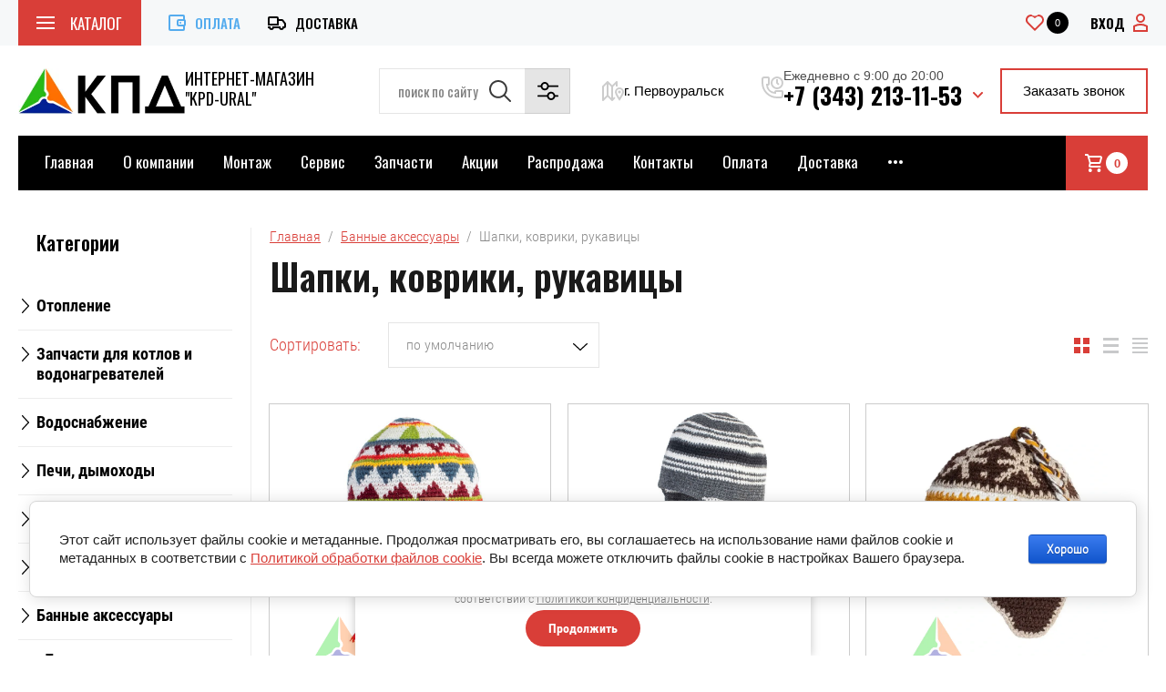

--- FILE ---
content_type: text/html; charset=utf-8
request_url: https://kpd-ural.ru/magazin/folder/shapki-kovriki-rukavicy
body_size: 97415
content:

	<!doctype html>
<html lang="ru">
	
<!doctype html>
<html lang="ru">
<head>
<meta charset="utf-8">
<meta name="robots" content="all">
<title>Шапки, коврики, рукавицы </title>
<meta name="description" content="Шапки, коврики, рукавицы ">
<meta name="keywords" content="Шапки, коврики, рукавицы ">
<meta name="SKYPE_TOOLBAR" content="SKYPE_TOOLBAR_PARSER_COMPATIBLE">
<meta name="viewport" content="width=device-width, initial-scale=1.0, maximum-scale=1.0, user-scalable=no">
<meta name="format-detection" content="telephone=no">
<meta http-equiv="x-rim-auto-match" content="none">


<link href="https://fonts.googleapis.com/css2?family=Oswald:wght@300;400;500;600;700&display=swap" rel="stylesheet">
<link rel="stylesheet" href="/g/libs/jqueryui/datepicker/css/jquery-ui.css">
<link rel="stylesheet" href="/g/libs/lightgallery/v1.2.19/lightgallery.css">
<link rel="stylesheet" href="/g/libs/remodal/css/remodal.css">
<link rel="stylesheet" href="/g/libs/remodal/css/remodal-default-theme.css">

<script src="/g/libs/jquery/1.10.2/jquery.min.js"></script>
<script src="/g/libs/jqueryui/datepicker/js/jquery-ui.min.js" charset="utf-8"></script>

	<link rel="stylesheet" href="/g/css/styles_articles_tpl.css">
<link rel="stylesheet" href="/g/libs/lightgallery-proxy-to-hs/lightgallery.proxy.to.hs.min.css" media="all" async>
<script src="/g/libs/lightgallery-proxy-to-hs/lightgallery.proxy.to.hs.stub.min.js"></script>
<script src="/g/libs/lightgallery-proxy-to-hs/lightgallery.proxy.to.hs.js" async></script>

            <!-- 46b9544ffa2e5e73c3c971fe2ede35a5 -->
            <script src='/shared/s3/js/lang/ru.js'></script>
            <script src='/shared/s3/js/common.min.js'></script>
        <link rel='stylesheet' type='text/css' href='/shared/s3/css/calendar.css' /><link rel="icon" href="/favicon.svg" type="image/svg+xml">

<!--s3_require-->
<link rel="stylesheet" href="/g/basestyle/1.0.1/user/user.css" type="text/css"/>
<link rel="stylesheet" href="/g/basestyle/1.0.1/cookie.message/cookie.message.css" type="text/css"/>
<link rel="stylesheet" href="/g/basestyle/1.0.1/user/user.blue.css" type="text/css"/>
<script type="text/javascript" src="/g/basestyle/1.0.1/user/user.js" async></script>
<link rel="stylesheet" href="/g/s3/lp/lpc.v4/css/styles.css" type="text/css"/>
<link rel="stylesheet" href="/g/s3/lp/cookie.message/__landing_page_content_global.css" type="text/css"/>
<link rel="stylesheet" href="/g/s3/lp/cookie.message/colors_lpc.css" type="text/css"/>
<link rel="stylesheet" href="/g/basestyle/1.0.1/cookie.message/cookie.message.blue.css" type="text/css"/>
<script type="text/javascript" src="/g/basestyle/1.0.1/cookie.message/cookie.message.js" async></script>
<!--/s3_require-->
			
		
		
		
			<link rel="stylesheet" type="text/css" href="/g/shop2v2/default/css/theme.less.css">		
			<script type="text/javascript" src="/g/printme.js"></script>
		<script type="text/javascript" src="/g/shop2v2/default/js/tpl.js"></script>
		<script type="text/javascript" src="/g/shop2v2/default/js/baron.min.js"></script>
		
			<script type="text/javascript" src="/g/shop2v2/default/js/shop2.2.js"></script>
		
	<script type="text/javascript">shop2.init({"productRefs": [],"apiHash": {"getPromoProducts":"87c30c579d958ad1c55c082a254883fb","getSearchMatches":"1f1dd81a1265a72e03d5e837a542a4a1","getFolderCustomFields":"11ee2eee837240414d3255fdaa82715d","getProductListItem":"fe691ac5164788631739d6ce4358757e","cartAddItem":"c0090b07af98fe06b885ea7f28967261","cartRemoveItem":"3d80e67b7bfe108182667214765b79c4","cartUpdate":"c76430ad97ca59b78789f672bb9495e5","cartRemoveCoupon":"531f849d86ac456f28651311328a1fea","cartAddCoupon":"d1849b27922b1a01a9dccf15d23adce8","deliveryCalc":"3b039826ff5f3e2e25f911d1a6b0590b","printOrder":"28010822d3371f7e87b98b439efba620","cancelOrder":"f15cde750c2a792673f2b3c47125823c","cancelOrderNotify":"dad67e5749a17b7699ab9d2bcc598b0e","repeatOrder":"1b351eb311fba3408a6d3590a12eaced","paymentMethods":"814df3f8fb7a2f3192e2825321fe2a4c","compare":"b422bca0ff82441dc4b204e1e3db8612"},"hash": null,"verId": 3959869,"mode": "folder","step": "","uri": "/magazin","IMAGES_DIR": "/d/","my": {"buy_mod":true,"show_sections":false,"price_fa_rouble":true,"filter_in_sidebar":true,"gr_pagelist_lazy_load":true,"gr_lazy_load":true,"lazy_load_subpages":true,"gr_product_price_default":true,"collection_image_width":500,"collection_image_height":500,"gr_cart_preview_version":"2.2.87","change_cart_preview_version":true,"gr_product_page_version":"global:shop2.2.87-product-heating-equipment-store.tpl","gr_cart_page_version":"global:shop2.2.87-cart-heating-equipment-store.tpl","gr_product_list_thumbs_version":"global:shop2.2.87-product-list-thumbs-heating-equipment-store.tpl","gr_amount_fix":true,"gr_product_quick_view":true,"site_copy_security_systems":true,"buy_btn_data_url":true,"gr_img_lazyload":true},"shop2_cart_order_payments": 5,"cf_margin_price_enabled": 0,"maps_yandex_key":"466cf7f7-c472-4aaa-98bf-31859f081da8","maps_google_key":""});shop2.filter._pre_params = "&s[folder_id]=134223305";</script>
<style type="text/css">.product-item-thumb {width: 449px;}.product-item-thumb .product-image, .product-item-simple .product-image {height: 350px;width: 449px;}.product-item-thumb .product-amount .amount-title {width: 353px;}.product-item-thumb .product-price {width: 399px;}.shop2-product .product-side-l {width: 200px;}.shop2-product .product-image {height: 190px;width: 200px;}.shop2-product .product-thumbnails li {width: 56px;height: 56px;}</style>


<script src="/g/libs/jquery-responsive-tabs/1.5.1/jquery.responsivetabs.min.js" charset="utf-8"></script>
<script src="/g/libs/jquery-match-height/0.7.2/jquery.matchHeight.min.js" charset="utf-8"></script>
<script src="/g/libs/jquery-formstyler/1.7.4/jquery.formstyler.min.js" charset="utf-8"></script>
<script src="/g/libs/nouislider/7.0.10/jquery.nouislider.all.min.js" charset="utf-8"></script>
<script src="/g/libs/lightgallery/v1.2.19/lightgallery.js" charset="utf-8"></script>
<script src="/g/libs/jquery-bgdsize/jquery.bgdsize.js" charset="utf-8"></script>
<script src="/g/libs/jquery-slick/1.6.0/slick.min.js" charset="utf-8"></script>
<script src="/g/libs/flexmenu/1.4.2/flexmenu.min.js" charset="utf-8"></script>
<script src="/g/libs/remodal/js/remodal.js" charset="utf-8"></script>
<script src="/g/templates/shop2/2.87.2/js/s3.form.js" charset="utf-8"></script>
<script src="/g/templates/shop2/2.87.2/heating-equipment-store/js/rowMenuPlugin.js" charset="utf-8"></script>
<script src="/g/s3/misc/math/0.0.1/s3.math.js" charset="utf-8"></script>
<script src="/g/s3/misc/eventable/0.0.1/s3.eventable.js" charset="utf-8"></script>
<script src="/g/s3/menu/allin/0.0.3/s3.menu.allin.js" charset="utf-8"></script>

<script src="/g/templates/shop2/widgets/js/timer.js"></script>
<script src="/g/libs/jquery-popover/0.0.4/jquery.popover.js"></script>
<script src="/g/templates/shop2/2.87.2/heating-equipment-store/js/shop2_msg.js"></script>

<!-- Корзина всплывающая -->
<script src="/g/templates/shop2/2.87.2/heating-equipment-store/js/cart_preview_popup.js"></script>

<!-- Форма специальное предложение -->
	<script src="/g/templates/shop2/2.87.2/heating-equipment-store/js/special_timer_popup.js"></script>

<!-- Увеличение картинки в карточке товара -->
<script src="/g/libs/jquery-zoom/1.7.21/js/jquery.zoom.min.js"></script>

<!-- Продолжить покупки -->
	<script src="/g/templates/shop2/2.87.2/heating-equipment-store/js/product_preview_popup.js"></script>

<!-- Быстрый просмотр товара -->
	<script src="/g/templates/shop2/2.87.2/heating-equipment-store/js/quick_view.js"></script>

<!-- Site js -->
	<script src="/t/v11237/images/js/shop_main.js" charset="utf-8"></script> 
		    <link rel="stylesheet" href="/g/templates/shop2/2.87.2/heating-equipment-store/themes/theme0/theme.scss.css">
	



<!--[if lt IE 10]>
<script src="/g/libs/ie9-svg-gradient/0.0.1/ie9-svg-gradient.min.js"></script>
<script src="/g/libs/jquery-placeholder/2.0.7/jquery.placeholder.min.js"></script>
<script src="/g/libs/jquery-textshadow/0.0.1/jquery.textshadow.min.js"></script>
<script src="/g/s3/misc/ie/0.0.1/ie.js"></script>
<![endif]-->
<!--[if lt IE 9]>
<script src="/g/libs/html5shiv/html5.js"></script>
<![endif]-->

</head><script src="/t/v11237/images/site.addons.js"></script>
<link rel="stylesheet" href="/t/v11237/images/site.addons.scss.css">

<link rel="stylesheet" href="/g/libs/jquery-slick/1.8.0/slick.css">
<script src="/g/libs/jquery-slick/1.8.0/slick.min.js"></script>
<script src="/g/templates/addons/slider/type_all/js/mg.slider.type.main.js"></script>

<script>
	$(function(){
		$('.js-mg-slick-slider').mgSlickSlider();
	});
</script>

<script src="/t/v11237/images/js/site_addons.js"></script>
<script src="/g/libs/jquery-cookie/1.4.0/jquery.cookie.js"></script>
<script>
	let is_user = false;
	window._s3Lang.ADD_TO_FAVORITE = 'Добавить в избранное';
	window._s3Lang.FORUM_FAVORITES = 'Избранное';
    // Данные для всплывающего окна
</script>
<script src="/t/v11237/images/js/addons.favorites.js"></script>
<link rel="stylesheet" href="/t/v11237/images/css/favor_styles.scss.css">
<link rel="stylesheet" href="/t/v11237/images/css/first_screen.scss.css">


<script>
	$(function(){
		$(".phones .more-img").click(function(){
			$(".phones .phones-more").toggleClass("active")
		});
		
		$('.new-slider').slick({
			speed: $(".new-slider").attr("data-speed"),
			 responsive: [
			    {
			      breakpoint: 769,
			      settings: {
			        adaptiveHeight: true,
        			arrows: false
			      }
			    }
			  ]
		});
	});
</script>

<body>
<div class="hide">
    <svg xmlns="http://www.w3.org/2000/svg" xmlns:xlink="http://www.w3.org/1999/xlink">
        <symbol viewBox="0 0 20 20" id="icon_site_right_small" xmlns="http://www.w3.org/2000/svg">
            <path fill-rule="evenodd" clip-rule="evenodd" d="M11.73 5.262a.935.935 0 000 1.262l2.412 2.583H4.837c-.462 0-.837.4-.837.893s.375.893.837.893h9.305l-2.412 2.583a.935.935 0 000 1.262.8.8 0 001.184 0l3.84-4.107a.935.935 0 000-1.262l-3.84-4.107a.8.8 0 00-1.184 0z" />
        </symbol>
    </svg>
</div>
	<div class="site_wrapper">
		
						
<script src="/g/templates/shop2/2.87.2/heating-equipment-store/js/timer_top.js"></script>				
				<div class="popup_form_wrapper">
			<div class="popup_form_wrap">
				<div class="popup_form_wrap_in">
					<div class="popup_form_close"></div>
					<div class="tpl-anketa" data-api-url="/-/x-api/v1/public/?method=form/postform&param[form_id]=20950705&param[tpl]=global:form.minimal.2.2.87.tpl" data-api-type="form">
		<div class="form_bl_title">Заказать звонок</div>		<form method="post" action="/">
		<input type="hidden" name="form_id" value="20950705">
		<input type="hidden" name="tpl" value="global:form.minimal.2.2.87.tpl">
		<input type="hidden" name="placeholdered_fields" value="1">
		<div class="form_inner">
											        <div class="tpl-field type-text">
		          		          <div class="field-value">
		          			          				            	<input   type="text" size="30" maxlength="100" value="" name="d[0]" placeholder="Ваше имя " />
		            		            		          </div>
		        </div>
		        									        <div class="tpl-field type-phone field-required">
		          		          <div class="field-value">
		          			            			            	<input required data-validator="phone" type="text" size="30" maxlength="100" value="" name="d[1]" placeholder="Телефон *"  />
		            		            		          </div>
		        </div>
		        									        <div class="tpl-field type-textarea">
		          		          <div class="field-value">
		          			            			            	<textarea  cols="50" rows="7" name="d[2]" placeholder="Комментарий "></textarea>
		            		            		          </div>
		        </div>
		        									        <div class="tpl-field type-checkbox field-required">
		          		          <div class="field-value">
		          													<ul>
															<li>
									<input required id="20950705-checkbox3" type="checkbox" value="Да" name="d[3]" />
									<label for="20950705-checkbox3">Я выражаю&nbsp;<a href="/registraciya/agreement" onclick="window.open(this.href, '', 'resizable=no,status=no,location=no,toolbar=no,menubar=no,fullscreen=no,scrollbars=no,dependent=no,width=500,left=500,height=700,top=700'); return false;">согласие на передачу и обработку персональных данных</a>&nbsp;в соответствии с&nbsp;<a href="/politika-konfidencialnosti" onclick="window.open(this.href, '', 'resizable=no,status=no,location=no,toolbar=no,menubar=no,fullscreen=no,scrollbars=no,dependent=no,width=500,left=500,height=700,top=700'); return false;">Политикой конфиденциальности</a></label>
									</li>
													</ul>
							            		          </div>
		        </div>
		        						
										
			<div class="tpl-field tpl-field-button">
				<button type="submit" class="tpl-form-button"><span>Отправить</span></button>
			</div>
			<re-captcha data-captcha="recaptcha"
     data-name="captcha"
     data-sitekey="6LddAuIZAAAAAAuuCT_s37EF11beyoreUVbJlVZM"
     data-lang="ru"
     data-rsize="invisible"
     data-type="image"
     data-theme="light"></re-captcha></form>
				</div>
		
	</div>
				</div>
			</div>
		</div>
				
		<div class="folders_popup_wrapper">
			<div class="folders_popup_wrap">
				<div class="folders_popup_close-btn"></div>
				<div class="folders_popup-tabs-btn-wrap">
					<div class="folders_popup-tabs-btn active">Каталог</div>
										<div class="folders_popup-tabs-btn">Бренды</div>
									</div>
				<div class="folders_popup-tabs-content active">
					<div class="folders_popup_body">
											        <ul class="folders_popup menu-default">
					            					                					            					                					
					                    					
					                    					                        <li class="has"><a href="/magazin/otoplenie">Отопление<span class="open_ul_span"></span></a>
					                    					
					                    					
					                					            					                					
					                    					                        					                            <ul>
					                        					                    					
					                    					                        <li class="has"><a href="/magazin/folder/kotly">Котлы<span class="open_ul_span"></span></a>
					                    					
					                    					
					                					            					                					
					                    					                        					                            <ul>
					                        					                    					
					                    					                        <li class=""><a href="/magazin/folder/gazovye-kotly">Котлы газовые</a>
					                    					
					                    					
					                					            					                					
					                    					                        					                            </li>
					                            					                        					                    					
					                    					                        <li class="has"><a href="/magazin/folder/elektricheskie-kotly">Котлы электрические<span class="open_ul_span"></span></a>
					                    					
					                    					
					                					            					                					
					                    					                        					                            </li>
					                            					                        					                    					
					                    					                        <li class="has"><a href="/magazin/folder/kotly-tverdotoplivnye">Котлы твердотопливные<span class="open_ul_span"></span></a>
					                    					
					                    					
					                					            					                					
					                    					                        					                            </li>
					                            					                        					                    					
					                    					                        <li class=""><a href="/magazin/folder/kotly-pelletnye">Котлы пеллетные</a>
					                    					
					                    					
					                					            					                					
					                    					                        					                            </li>
					                            					                        					                    					
					                    					                        <li class=""><a href="/magazin/folder/kotly-pelletnye-1">Котлы на отработанном масле</a>
					                    					
					                    					
					                					            					                					
					                    					                        					                            </li>
					                            					                        					                    					
					                    					                        <li class=""><a href="/magazin/folder/kotly-dizelnye">Котлы дизельные</a>
					                    					
					                    					
					                					            					                					
					                    					                        					                            </li>
					                            					                        					                    					
					                    					                        <li class=""><a href="/magazin/folder/gotovye-resheniya-kotelnyh">Готовые решения котельных</a>
					                    					
					                    					
					                					            					                					
					                    					                        					                            </li>
					                            					                                </ul>
					                                </li>
					                            					                        					                    					
					                    					                        <li class="has"><a href="/magazin/folder/komplektuyushchie-k-kotlam">Комплектующие к котлам<span class="open_ul_span"></span></a>
					                    					
					                    					
					                					            					                					
					                    					                        					                            <ul>
					                        					                    					
					                    					                        <li class=""><a href="/magazin/folder/podvodka-gazovaya">Подводка газовая</a>
					                    					
					                    					
					                					            					                					
					                    					                        					                            </li>
					                            					                        					                    					
					                    					                        <li class=""><a href="/magazin/folder/koaksialnye-dymohody-i-fasonnye-chasti">Коаксиальные дымоходы и фасонные части</a>
					                    					
					                    					
					                					            					                					
					                    					                        					                            </li>
					                            					                                </ul>
					                                </li>
					                            					                        					                    					
					                    					                        <li class="has"><a href="/magazin/folder/radiatory-otopleniya">Радиаторы отопления<span class="open_ul_span"></span></a>
					                    					
					                    					
					                					            					                					
					                    					                        					                            <ul>
					                        					                    					
					                    					                        <li class=""><a href="/magazin/folder/radiatory-otopleniya-aluminievie">Радиаторы алюминиевые</a>
					                    					
					                    					
					                					            					                					
					                    					                        					                            </li>
					                            					                        					                    					
					                    					                        <li class=""><a href="/magazin/folder/radiatory-otopleniya-bimetallicheskie">Радиаторы биметаллические</a>
					                    					
					                    					
					                					            					                					
					                    					                        					                            </li>
					                            					                        					                    					
					                    					                        <li class=""><a href="/magazin/folder/radiatory-shugunnie">Радиаторы чугунные</a>
					                    					
					                    					
					                					            					                					
					                    					                        					                            </li>
					                            					                        					                    					
					                    					                        <li class=""><a href="/magazin/folder/radiatory-stalnye-panelnye">Радиаторы стальные панельные</a>
					                    					
					                    					
					                					            					                					
					                    					                        					                            </li>
					                            					                        					                    					
					                    					                        <li class=""><a href="/magazin/folder/komplektuyushchie-dlya-radiatorov-otopleniya">Комплектующие для радиаторов отопления</a>
					                    					
					                    					
					                					            					                					
					                    					                        					                            </li>
					                            					                        					                    					
					                    					                        <li class=""><a href="/magazin/folder/termoreguliruyushchaya-armatura-dlya-radiatora">Терморегулирующая арматура для радиатора</a>
					                    					
					                    					
					                					            					                					
					                    					                        					                            </li>
					                            					                                </ul>
					                                </li>
					                            					                        					                    					
					                    					                        <li class="has"><a href="/magazin/folder/teplyj-pol">Теплый пол<span class="open_ul_span"></span></a>
					                    					
					                    					
					                					            					                					
					                    					                        					                            <ul>
					                        					                    					
					                    					                        <li class="has"><a href="/magazin/folder/teplyj-pol-vodyanoj">Теплый пол водяной<span class="open_ul_span"></span></a>
					                    					
					                    					
					                					            					                					
					                    					                        					                            <ul>
					                        					                    					
					                    					                        <li class=""><a href="/magazin/folder/kollektornie-gryppi">Коллекторные группы</a>
					                    					
					                    					
					                					            					                					
					                    					                        					                            </li>
					                            					                        					                    					
					                    					                        <li class=""><a href="/magazin/folder/nasosny-smesitelnye-uzli">Насосно-смесительные узлы</a>
					                    					
					                    					
					                					            					                					
					                    					                        					                            </li>
					                            					                        					                    					
					                    					                        <li class=""><a href="/folder/271388907">Шкафы коллекторные</a>
					                    					
					                    					
					                					            					                					
					                    					                        					                            </li>
					                            					                        					                    					
					                    					                        <li class=""><a href="/magazin/folder/trubi-dla-teplogo-pola">Трубы для теплого пола</a>
					                    					
					                    					
					                					            					                					
					                    					                        					                            </li>
					                            					                                </ul>
					                                </li>
					                            					                        					                    					
					                    					                        <li class=""><a href="/magazin/folder/teplyj-pol-elektricheskij">Теплый пол электрический</a>
					                    					
					                    					
					                					            					                					
					                    					                        					                            </li>
					                            					                        					                    					
					                    					                        <li class=""><a href="/magazin/folder/komplektuyushchie-dlya-teplogo-pola">Комплектующие для теплого пола</a>
					                    					
					                    					
					                					            					                					
					                    					                        					                            </li>
					                            					                                </ul>
					                                </li>
					                            					                        					                    					
					                    					                        <li class=""><a href="/magazin/folder/cirkulyacionnye-nasosy-1">Циркуляционные насосы</a>
					                    					
					                    					
					                					            					                					
					                    					                        					                            </li>
					                            					                        					                    					
					                    					                        <li class=""><a href="/magazin/folder/rasshiritelnye-baki">Расширительные баки</a>
					                    					
					                    					
					                					            					                					
					                    					                        					                            </li>
					                            					                        					                    					
					                    					                        <li class=""><a href="/magazin/folder/teplonositel">Теплоноситель</a>
					                    					
					                    					
					                					            					                					
					                    					                        					                            </li>
					                            					                        					                    					
					                    					                        <li class="has"><a href="/magazin/folder/stabilizatory-ipb">Стабилизаторы, ИБП<span class="open_ul_span"></span></a>
					                    					
					                    					
					                					            					                					
					                    					                        					                            <ul>
					                        					                    					
					                    					                        <li class=""><a href="/magazin/folder/stabilizatory">Стабилизаторы</a>
					                    					
					                    					
					                					            					                					
					                    					                        					                            </li>
					                            					                        					                    					
					                    					                        <li class=""><a href="/magazin/folder/istochniki-besperebojnogo-pitaniya">Источники бесперебойного питания</a>
					                    					
					                    					
					                					            					                					
					                    					                        					                            </li>
					                            					                        					                    					
					                    					                        <li class=""><a href="/magazin/folder/akkumulyatornye-batarej-dlya-ibp">Аккумуляторные батарей для ИБП</a>
					                    					
					                    					
					                					            					                					
					                    					                        					                            </li>
					                            					                                </ul>
					                                </li>
					                            					                        					                    					
					                    					                        <li class=""><a href="/magazin/folder/generatory">Генераторы</a>
					                    					
					                    					
					                					            					                					
					                    					                        					                            </li>
					                            					                                </ul>
					                                </li>
					                            					                        					                    					
					                    					                        <li class="has"><a href="/magazin/folder/zapchasti-dlya-kotlov-i-vodonagrevatelej">Запчасти для котлов и водонагревателей<span class="open_ul_span"></span></a>
					                    					
					                    					
					                					            					                					
					                    					                        					                            <ul>
					                        					                    					
					                    					                        <li class=""><a href="/magazin/folder/zapchasti-navien">Запчасти Navien</a>
					                    					
					                    					
					                					            					                					
					                    					                        					                            </li>
					                            					                        					                    					
					                    					                        <li class=""><a href="/magazin/folder/zapchasti-hydrosta">Запчасти Hydrosta/DAEWOO</a>
					                    					
					                    					
					                					            					                					
					                    					                        					                            </li>
					                            					                        					                    					
					                    					                        <li class=""><a href="/magazin/folder/zapchasti-arderia">Запчасти Arderia</a>
					                    					
					                    					
					                					            					                					
					                    					                        					                            </li>
					                            					                        					                    					
					                    					                        <li class=""><a href="/magazin/folder/zapchasti-protherm">Запчасти Protherm</a>
					                    					
					                    					
					                					            					                					
					                    					                        					                            </li>
					                            					                        					                    					
					                    					                        <li class=""><a href="/magazin/folder/zapchasti-bosch-buderus">Запчасти Bosch/ Buderus</a>
					                    					
					                    					
					                					            					                					
					                    					                        					                            </li>
					                            					                        					                    					
					                    					                        <li class=""><a href="/magazin/folder/zapchasti-baxi">Запчасти BAXI</a>
					                    					
					                    					
					                					            					                					
					                    					                        					                            </li>
					                            					                        					                    					
					                    					                        <li class=""><a href="/magazin/folder/zapchasti-vaillant">Запчасти Vaillant</a>
					                    					
					                    					
					                					            					                					
					                    					                        					                            </li>
					                            					                        					                    					
					                    					                        <li class=""><a href="/magazin/folder/zapchasti-ariston">Запчасти Ariston</a>
					                    					
					                    					
					                					            					                					
					                    					                        					                            </li>
					                            					                        					                    					
					                    					                        <li class=""><a href="/magazin/folder/zapchasti-rinnai">Запчасти Rinnai</a>
					                    					
					                    					
					                					            					                					
					                    					                        					                            </li>
					                            					                        					                    					
					                    					                        <li class=""><a href="/magazin/folder/zapchasti-lemaks">Запчасти Лемакс</a>
					                    					
					                    					
					                					            					                					
					                    					                        					                            </li>
					                            					                        					                    					
					                    					                        <li class=""><a href="/magazin/folder/zapchasti-ferroli">Запчасти Ferroli</a>
					                    					
					                    					
					                					            					                					
					                    					                        					                            </li>
					                            					                        					                    					
					                    					                        <li class=""><a href="/magazin/folder/zapchasti-mizudo">Запчасти Mizudo</a>
					                    					
					                    					
					                					            					                					
					                    					                        					                            </li>
					                            					                        					                    					
					                    					                        <li class=""><a href="/magazin/folder/zapchasti-mora-top">Запчасти MORA -TOP</a>
					                    					
					                    					
					                					            					                					
					                    					                        					                            </li>
					                            					                        					                    					
					                    					                        <li class=""><a href="/magazin/folder/zapchasti-kiturami">Запчасти Kiturami</a>
					                    					
					                    					
					                					            					                					
					                    					                        					                            </li>
					                            					                        					                    					
					                    					                        <li class=""><a href="/magazin/folder/zapchasti-federica-bugatti">Запчасти Federica Bugatti</a>
					                    					
					                    					
					                					            					                					
					                    					                        					                            </li>
					                            					                        					                    					
					                    					                        <li class=""><a href="/magazin/folder/zapchasti-evan">Запчасти Эван</a>
					                    					
					                    					
					                					            					                					
					                    					                        					                            </li>
					                            					                        					                    					
					                    					                        <li class=""><a href="/magazin/folder/zapchasti-alphatherm">Запчасти Alphatherm</a>
					                    					
					                    					
					                					            					                					
					                    					                        					                            </li>
					                            					                        					                    					
					                    					                        <li class=""><a href="/magazin/folder/zapchasti-koreastar">Запчасти KOREASTAR</a>
					                    					
					                    					
					                					            					                					
					                    					                        					                            </li>
					                            					                        					                    					
					                    					                        <li class=""><a href="/magazin/folder/zapchasti-daesung">Запчасти Daesung</a>
					                    					
					                    					
					                					            					                					
					                    					                        					                            </li>
					                            					                        					                    					
					                    					                        <li class=""><a href="/magazin/folder/zapchasti-dlya-elektricheskih-kotlov">Запчасти для электрических котлов</a>
					                    					
					                    					
					                					            					                					
					                    					                        					                            </li>
					                            					                        					                    					
					                    					                        <li class="has"><a href="/magazin/folder/zapchasti-dlya-vodonagrevatelej">Запчасти для водонагревателей<span class="open_ul_span"></span></a>
					                    					
					                    					
					                					            					                					
					                    					                        					                            <ul>
					                        					                    					
					                    					                        <li class=""><a href="/magazin/folder/termostaty-kapillyarnye-dlya-vodonagrevatelej">Термостаты капиллярные для водонагревателей</a>
					                    					
					                    					
					                					            					                					
					                    					                        					                            </li>
					                            					                        					                    					
					                    					                        <li class=""><a href="/magazin/folder/teny">ТЭНы Сухие и гибкие</a>
					                    					
					                    					
					                					            					                					
					                    					                        					                            </li>
					                            					                        					                    					
					                    					                        <li class=""><a href="/magazin/folder/termostaty-sterzhnevye">Термостаты стержневые</a>
					                    					
					                    					
					                					            					                					
					                    					                        					                            </li>
					                            					                        					                    					
					                    					                        <li class=""><a href="/magazin/folder/anody-magnievye-dlya-vodonagrevatelej">Аноды магниевые для водонагревателей</a>
					                    					
					                    					
					                					            					                					
					                    					                        					                            </li>
					                            					                                </ul>
					                                </li>
					                            					                        					                    					
					                    					                        <li class=""><a href="/magazin/folder/zapchasti-dlya-gazovyh-plit">Запчасти для газовых плит</a>
					                    					
					                    					
					                					            					                					
					                    					                        					                            </li>
					                            					                        					                    					
					                    					                        <li class=""><a href="/magazin/folder/zapchasti-dlya-gazovyh-kolonok">Запчасти для газовых колонок</a>
					                    					
					                    					
					                					            					                					
					                    					                        					                            </li>
					                            					                        					                    					
					                    					                        <li class=""><a href="/magazin/folder/zapchasti-otechestvennyh-gazovyh-napolnyh-kotlov">Запчасти отечественных газовых напольных котлов</a>
					                    					
					                    					
					                					            					                					
					                    					                        					                            </li>
					                            					                                </ul>
					                                </li>
					                            					                        					                    					
					                    					                        <li class="has"><a href="/magazin/folder/vodosnabjenie">Водоснабжение<span class="open_ul_span"></span></a>
					                    					
					                    					
					                					            					                					
					                    					                        					                            <ul>
					                        					                    					
					                    					                        <li class="has"><a href="/magazin/folder/vodonagrevateli-1">Водонагреватели<span class="open_ul_span"></span></a>
					                    					
					                    					
					                					            					                					
					                    					                        					                            </li>
					                            					                        					                    					
					                    					                        <li class="has"><a href="/magazin/folder/nasosyscvajinnyi">Насосы<span class="open_ul_span"></span></a>
					                    					
					                    					
					                					            					                					
					                    					                        					                            <ul>
					                        					                    					
					                    					                        <li class=""><a href="/magazin/folder/nasosy-drenazhnye">Насосы дренажные</a>
					                    					
					                    					
					                					            					                					
					                    					                        					                            </li>
					                            					                        					                    					
					                    					                        <li class=""><a href="/magazin/folder/nasosy-dlya-skvazhiny">Насосы для скважины</a>
					                    					
					                    					
					                					            					                					
					                    					                        					                            </li>
					                            					                        					                    					
					                    					                        <li class=""><a href="/magazin/folder/nasosy-vibracionnye">Насосы вибрационные</a>
					                    					
					                    					
					                					            					                					
					                    					                        					                            </li>
					                            					                        					                    					
					                    					                        <li class=""><a href="/magazin/folder/nasosnye-stancii">Насосные станции</a>
					                    					
					                    					
					                					            					                					
					                    					                        					                            </li>
					                            					                                </ul>
					                                </li>
					                            					                        					                    					
					                    					                        <li class=""><a href="/magazin/folder/gazovye-kolonki-1">Газовые колонки</a>
					                    					
					                    					
					                					            					                					
					                    					                        					                            </li>
					                            					                        					                    					
					                    					                        <li class="has"><a href="/magazin/folder/gidroakkumulyatory-i-komplektuyushchie">Гидроаккумуляторы и комплектующие<span class="open_ul_span"></span></a>
					                    					
					                    					
					                					            					                					
					                    					                        					                            <ul>
					                        					                    					
					                    					                        <li class=""><a href="/magazin/folder/membrany-dlya-bakov">Мембраны для баков</a>
					                    					
					                    					
					                					            					                					
					                    					                        					                            </li>
					                            					                        					                    					
					                    					                        <li class=""><a href="/magazin/folder/gidroakkumulyatory-1">Гидроаккумуляторы</a>
					                    					
					                    					
					                					            					                					
					                    					                        					                            </li>
					                            					                                </ul>
					                                </li>
					                            					                        					                    					
					                    					                        <li class=""><a href="/magazin/folder/komplektyuchie-dlya-vodosnabgeniya">Комплектующие для водоснабжения</a>
					                    					
					                    					
					                					            					                					
					                    					                        					                            </li>
					                            					                        					                    					
					                    					                        <li class="has"><a href="/magazin/folder/fitingi-truby">Фитинги, трубы<span class="open_ul_span"></span></a>
					                    					
					                    					
					                					            					                					
					                    					                        					                            <ul>
					                        					                    					
					                    					                        <li class=""><a href="/magazin/folder/polipropilenovye-truby-i-fitingi">Полипропиленовые трубы и фитинги</a>
					                    					
					                    					
					                					            					                					
					                    					                        					                            </li>
					                            					                        					                    					
					                    					                        <li class=""><a href="/magazin/folder/metalloplastikovye-truby-i-fitingi">Металлопластиковые трубы и фитинги</a>
					                    					
					                    					
					                					            					                					
					                    					                        					                            </li>
					                            					                        					                    					
					                    					                        <li class=""><a href="/magazin/folder/pnd-truba-i-fitingi">ПНД труба и фитинги</a>
					                    					
					                    					
					                					            					                					
					                    					                        					                            </li>
					                            					                        					                    					
					                    					                        <li class=""><a href="/magazin/folder/gofrirovannye-nerzhaveyushchie-truby-i-fitingi">Гофрированные нержавеющие трубы и фитинги</a>
					                    					
					                    					
					                					            					                					
					                    					                        					                            </li>
					                            					                        					                    					
					                    					                        <li class=""><a href="/magazin/folder/kanalizacionnye-truby-i-fitingi">Канализационные трубы и фитинги</a>
					                    					
					                    					
					                					            					                					
					                    					                        					                            </li>
					                            					                        					                    					
					                    					                        <li class=""><a href="/magazin/folder/gofrirovannye-truby">Гофрированные трубы</a>
					                    					
					                    					
					                					            					                					
					                    					                        					                            </li>
					                            					                        					                    					
					                    					                        <li class=""><a href="/magazin/folder/trubnaya-izolyaciya">Трубная изоляция</a>
					                    					
					                    					
					                					            					                					
					                    					                        					                            </li>
					                            					                        					                    					
					                    					                        <li class=""><a href="/magazin/folder/rezbovye-fitingi">Резьбовые фитинги</a>
					                    					
					                    					
					                					            					                					
					                    					                        					                            </li>
					                            					                                </ul>
					                                </li>
					                            					                        					                    					
					                    					                        <li class="has"><a href="/magazin/folder/zapornaya-armatura">Запорная арматура<span class="open_ul_span"></span></a>
					                    					
					                    					
					                					            					                					
					                    					                        					                            <ul>
					                        					                    					
					                    					                        <li class=""><a href="/magazin/folder/zadvizhki-i-flancy">Задвижки и фланцы</a>
					                    					
					                    					
					                					            					                					
					                    					                        					                            </li>
					                            					                        					                    					
					                    					                        <li class=""><a href="/magazin/folder/krany-sharovye">Краны шаровые</a>
					                    					
					                    					
					                					            					                					
					                    					                        					                            </li>
					                            					                                </ul>
					                                </li>
					                            					                        					                    					
					                    					                        <li class=""><a href="/magazin/folder/filtraciya">Фильтрация</a>
					                    					
					                    					
					                					            					                					
					                    					                        					                            </li>
					                            					                        					                    					
					                    					                        <li class=""><a href="/magazin/folder/shlangi-i-poliv">Шланги и полив</a>
					                    					
					                    					
					                					            					                					
					                    					                        					                            </li>
					                            					                        					                    					
					                    					                        <li class=""><a href="/magazin/folder/bochki-kanistry">Бочки, канистры, аксессуары для бочек</a>
					                    					
					                    					
					                					            					                					
					                    					                        					                            </li>
					                            					                                </ul>
					                                </li>
					                            					                        					                    					
					                    					                        <li class="has"><a href="/magazin/folder/pechi-dimohodi">Печи, дымоходы<span class="open_ul_span"></span></a>
					                    					
					                    					
					                					            					                					
					                    					                        					                            <ul>
					                        					                    					
					                    					                        <li class="has"><a href="/magazin/folder/pechi-dlya-bani">Печи для бани<span class="open_ul_span"></span></a>
					                    					
					                    					
					                					            					                					
					                    					                        					                            </li>
					                            					                        					                    					
					                    					                        <li class=""><a href="/magazin/folder/elektrokamenki">Электрокаменки</a>
					                    					
					                    					
					                					            					                					
					                    					                        					                            </li>
					                            					                        					                    					
					                    					                        <li class=""><a href="/magazin/folder/parogeneratory">Парогенераторы</a>
					                    					
					                    					
					                					            					                					
					                    					                        					                            </li>
					                            					                        					                    					
					                    					                        <li class="has"><a href="/magazin/folder/pechi-otopitelnye">Печи отопительные<span class="open_ul_span"></span></a>
					                    					
					                    					
					                					            					                					
					                    					                        					                            </li>
					                            					                        					                    					
					                    					                        <li class="has"><a href="/magazin/folder/pechi-kamini">Печи-камины<span class="open_ul_span"></span></a>
					                    					
					                    					
					                					            					                					
					                    					                        					                            </li>
					                            					                        					                    					
					                    					                        <li class=""><a href="/magazin/folder/komplektuyushchie-k-pecham">Комплектующие к печам</a>
					                    					
					                    					
					                					            					                					
					                    					                        					                            </li>
					                            					                        					                    					
					                    					                        <li class=""><a href="/magazin/folder/baki-teploobmenniki">Баки, теплообменники</a>
					                    					
					                    					
					                					            					                					
					                    					                        					                            </li>
					                            					                        					                    					
					                    					                        <li class="has"><a href="/magazin/folder/dymohody">Дымоходы<span class="open_ul_span"></span></a>
					                    					
					                    					
					                					            					                					
					                    					                        					                            </li>
					                            					                        					                    					
					                    					                        <li class=""><a href="/magazin/folder/pechnoe-lite">Печное литье</a>
					                    					
					                    					
					                					            					                					
					                    					                        					                            </li>
					                            					                        					                    					
					                    					                        <li class=""><a href="/magazin/folder/plitka-zharostoikaya">Плитка жаростойкая</a>
					                    					
					                    					
					                					            					                					
					                    					                        					                            </li>
					                            					                        					                    					
					                    					                        <li class=""><a href="/magazin/folder/kladochnye-smesi-zatirki">Кладочные смеси, затирки</a>
					                    					
					                    					
					                					            					                					
					                    					                        					                            </li>
					                            					                        					                    					
					                    					                        <li class=""><a href="/magazin/folder/ognezashitnie-materiali">Огнезащитные материалы</a>
					                    					
					                    					
					                					            					                					
					                    					                        					                            </li>
					                            					                        					                    					
					                    					                        <li class=""><a href="/magazin/folder/sredstva-dlya-chistki-dymohoda">Средства для чистки дымохода</a>
					                    					
					                    					
					                					            					                					
					                    					                        					                            </li>
					                            					                        					                    					
					                    					                        <li class=""><a href="/magazin/folder/mobilnye-pechi-i-bani">Мобильные печи и бани</a>
					                    					
					                    					
					                					            					                					
					                    					                        					                            </li>
					                            					                        					                    					
					                    					                        <li class=""><a href="/magazin/folder/kamenki-natrubnye">Каменки натрубные</a>
					                    					
					                    					
					                					            					                					
					                    					                        					                            </li>
					                            					                        					                    					
					                    					                        <li class=""><a href="/magazin/folder/toplivo-i-rozzhig">Топливо и розжиг</a>
					                    					
					                    					
					                					            					                					
					                    					                        					                            </li>
					                            					                        					                    					
					                    					                        <li class=""><a href="/magazin/folder/kamni-dlya-bani">Камни для бани</a>
					                    					
					                    					
					                					            					                					
					                    					                        					                            </li>
					                            					                        					                    					
					                    					                        <li class=""><a href="/magazin/folder/pechi-dlya-musora">Печи для мусора</a>
					                    					
					                    					
					                					            					                					
					                    					                        					                            </li>
					                            					                                </ul>
					                                </li>
					                            					                        					                    					
					                    					                        <li class="has"><a href="/magazin/folder/kaminy-portaly">Камины, порталы<span class="open_ul_span"></span></a>
					                    					
					                    					
					                					            					                					
					                    					                        					                            <ul>
					                        					                    					
					                    					                        <li class=""><a href="/magazin/folder/ventilyacionnye-reshetki">Вентиляционные решетки</a>
					                    					
					                    					
					                					            					                					
					                    					                        					                            </li>
					                            					                        					                    					
					                    					                        <li class=""><a href="/magazin/folder/kaminnye-topki">Каминные топки</a>
					                    					
					                    					
					                					            					                					
					                    					                        					                            </li>
					                            					                        					                    					
					                    					                        <li class=""><a href="/magazin/folder/kaminnye-oblicovki">Каминные облицовки</a>
					                    					
					                    					
					                					            					                					
					                    					                        					                            </li>
					                            					                        					                    					
					                    					                        <li class="has"><a href="/magazin/folder/elektrokaminy">Электрокамины<span class="open_ul_span"></span></a>
					                    					
					                    					
					                					            					                					
					                    					                        					                            <ul>
					                        					                    					
					                    					                        <li class=""><a href="/magazin/folder/kaminokomplekti1">Каминокомплекты</a>
					                    					
					                    					
					                					            					                					
					                    					                        					                            </li>
					                            					                                </ul>
					                                </li>
					                            					                        					                    					
					                    					                        <li class=""><a href="/magazin/folder/portaly-dlya-elektrokaminov">Порталы для электрокаминов</a>
					                    					
					                    					
					                					            					                					
					                    					                        					                            </li>
					                            					                        					                    					
					                    					                        <li class=""><a href="/magazin/folder/kaminnye-aksessuary">Каминные аксессуары</a>
					                    					
					                    					
					                					            					                					
					                    					                        					                            </li>
					                            					                                </ul>
					                                </li>
					                            					                        					                    					
					                    					                        <li class="has"><a href="/magazin/folder/otdelka-bani-i-sauny">Отделка бани и сауны<span class="open_ul_span"></span></a>
					                    					
					                    					
					                					            					                					
					                    					                        					                            <ul>
					                        					                    					
					                    					                        <li class=""><a href="/magazin/folder/vagonka-polok">Вагонка, полок</a>
					                    					
					                    					
					                					            					                					
					                    					                        					                            </li>
					                            					                        					                    					
					                    					                        <li class=""><a href="/magazin/folder/teploparoizolyaciya">Теплопароизоляция</a>
					                    					
					                    					
					                					            					                					
					                    					                        					                            </li>
					                            					                        					                    					
					                    					                        <li class=""><a href="/magazin/folder/propitki-dlya-saun-i-ban">Пропитки, средства для саун и бань</a>
					                    					
					                    					
					                					            					                					
					                    					                        					                            </li>
					                            					                        					                    					
					                    					                        <li class=""><a href="/magazin/folder/dveri-dlya-bani-i-sauny">Двери для бани и сауны</a>
					                    					
					                    					
					                					            					                					
					                    					                        					                            </li>
					                            					                        					                    					
					                    					                        <li class=""><a href="/magazin/folder/okna-fortochki-dlya-bani">Окна, форточки для бани</a>
					                    					
					                    					
					                					            					                					
					                    					                        					                            </li>
					                            					                        					                    					
					                    					                        <li class=""><a href="/magazin/folder/dvernye-ruchki">Дверные ручки</a>
					                    					
					                    					
					                					            					                					
					                    					                        					                            </li>
					                            					                        					                    					
					                    					                        <li class=""><a href="/magazin/folder/abazhury-svetilniki">Абажуры, светильники</a>
					                    					
					                    					
					                					            					                					
					                    					                        					                            </li>
					                            					                        					                    					
					                    					                        <li class=""><a href="/magazin/folder/ventilyaciya-dlya-bani">Вентиляция для бани</a>
					                    					
					                    					
					                					            					                					
					                    					                        					                            </li>
					                            					                        					                    					
					                    					                        <li class=""><a href="/magazin/folder/mebel-dlya-bani">Мебель для бани</a>
					                    					
					                    					
					                					            					                					
					                    					                        					                            </li>
					                            					                        					                    					
					                    					                        <li class=""><a href="/magazin/folder/gimalayskaya-sol">Гималайская соль</a>
					                    					
					                    					
					                					            					                					
					                    					                        					                            </li>
					                            					                                </ul>
					                                </li>
					                            					                        					                    					
					                    					                        <li class="has opened"><a href="/magazin/folder/vse-dlya-bani-i-dachi">Банные аксессуары<span class="open_ul_span"></span></a>
					                    					
					                    					
					                					            					                					
					                    					                        					                            <ul>
					                        					                    					
					                    					                        <li class=""><a href="/magazin/folder/termometry-gigrometry-chasy">Термометры, гигрометры, часы</a>
					                    					
					                    					
					                					            					                					
					                    					                        					                            </li>
					                            					                        					                    					
					                    					                        <li class=""><a href="/magazin/folder/zaparniki-shajki">Запарники, шайки</a>
					                    					
					                    					
					                					            					                					
					                    					                        					                            </li>
					                            					                        					                    					
					                    					                        <li class=""><a href="/magazin/folder/vedra-tazy">Ведра, тазы, бочки</a>
					                    					
					                    					
					                					            					                					
					                    					                        					                            </li>
					                            					                        					                    					
					                    					                        <li class=""><a href="/magazin/folder/oblivnye-ustrojstva">Обливные устройства</a>
					                    					
					                    					
					                					            					                					
					                    					                        					                            </li>
					                            					                        					                    					
					                    					                        <li class=""><a href="/magazin/folder/cherpaki-kovshi-ushaty">Черпаки, ковши, ушаты</a>
					                    					
					                    					
					                					            					                					
					                    					                        					                            </li>
					                            					                        					                    					
					                    					                        <li class=""><a href="/magazin/folder/veniki-zaparki">Веники, запарки</a>
					                    					
					                    					
					                					            					                					
					                    					                        					                            </li>
					                            					                        					                    					
					                    					                        <li class=""><a href="/magazin/folder/aromamasla">Ароматизаторы, эфирные масла</a>
					                    					
					                    					
					                					            					                					
					                    					                        					                            </li>
					                            					                        					                    					
					                    					                        <li class=""><a href="/magazin/folder/tekstil-dlya-bani">Текстиль для бани</a>
					                    					
					                    					
					                					            					                					
					                    					                        					                            </li>
					                            					                        					                    					
					                    					                        <li class=" opened"><a href="/magazin/folder/shapki-kovriki-rukavicy">Шапки, коврики, рукавицы</a>
					                    					
					                    					
					                					            					                					
					                    					                        					                            </li>
					                            					                        					                    					
					                    					                        <li class=""><a href="/magazin/folder/podgolovniki-lezhaki-reshetki">Подголовники, лежаки, решетки</a>
					                    					
					                    					
					                					            					                					
					                    					                        					                            </li>
					                            					                        					                    					
					                    					                        <li class=""><a href="/magazin/folder/zerkala">Зеркала</a>
					                    					
					                    					
					                					            					                					
					                    					                        					                            </li>
					                            					                        					                    					
					                    					                        <li class=""><a href="/magazin/folder/polki-veshalki">Полки, вешалки</a>
					                    					
					                    					
					                					            					                					
					                    					                        					                            </li>
					                            					                        					                    					
					                    					                        <li class=""><a href="/magazin/folder/tablichki-kartiny">Таблички, картины</a>
					                    					
					                    					
					                					            					                					
					                    					                        					                            </li>
					                            					                                </ul>
					                                </li>
					                            					                        					                    					
					                    					                        <li class="has"><a href="/magazin/folder/gotovim-na-ogne">Готовим на огне<span class="open_ul_span"></span></a>
					                    					
					                    					
					                					            					                					
					                    					                        					                            <ul>
					                        					                    					
					                    					                        <li class=""><a href="/magazin/folder/mangali">Мангалы</a>
					                    					
					                    					
					                					            					                					
					                    					                        					                            </li>
					                            					                        					                    					
					                    					                        <li class=""><a href="/magazin/folder/grili-barbekyu">Грили, барбекю</a>
					                    					
					                    					
					                					            					                					
					                    					                        					                            </li>
					                            					                        					                    					
					                    					                        <li class=""><a href="/magazin/folder/pechi-pod-kazan">Печи под казан</a>
					                    					
					                    					
					                					            					                					
					                    					                        					                            </li>
					                            					                        					                    					
					                    					                        <li class=""><a href="/magazin/folder/kazany">Посуда для приготовления на огне</a>
					                    					
					                    					
					                					            					                					
					                    					                        					                            </li>
					                            					                        					                    					
					                    					                        <li class=""><a href="/magazin/folder/koptilni">Коптильни</a>
					                    					
					                    					
					                					            					                					
					                    					                        					                            </li>
					                            					                        					                    					
					                    					                        <li class=""><a href="/magazin/folder/chashi-dlya-kostra">Чаши для костра</a>
					                    					
					                    					
					                					            					                					
					                    					                        					                            </li>
					                            					                        					                    					
					                    					                        <li class=""><a href="/magazin/folder/aksessuary">Аксессуары</a>
					                    					
					                    					
					                					            					                					
					                    					                        					                            </li>
					                            					                                </ul>
					                                </li>
					                            					                        					                    					
					                    					                        <li class="has"><a href="/magazin/folder/santehnika">Сантехника<span class="open_ul_span"></span></a>
					                    					
					                    					
					                					            					                					
					                    					                        					                            <ul>
					                        					                    					
					                    					                        <li class="has"><a href="/magazin/folder/smesiteli">Смесители и комплектующие к ним<span class="open_ul_span"></span></a>
					                    					
					                    					
					                					            					                					
					                    					                        					                            <ul>
					                        					                    					
					                    					                        <li class=""><a href="/magazin/folder/komplektuyushchie-k-smesitelyam">Комплектующие к смесителям</a>
					                    					
					                    					
					                					            					                					
					                    					                        					                            </li>
					                            					                        					                    					
					                    					                        <li class=""><a href="/magazin/folder/smesiteli-1">Смесители</a>
					                    					
					                    					
					                					            					                					
					                    					                        					                            </li>
					                            					                                </ul>
					                                </li>
					                            					                        					                    					
					                    					                        <li class=""><a href="/magazin/folder/sifon">Сифоны</a>
					                    					
					                    					
					                					            					                					
					                    					                        					                            </li>
					                            					                        					                    					
					                    					                        <li class="has"><a href="/magazin/folder/mebel-dlya-vannoj-komnaty">Мебель для ванной комнаты<span class="open_ul_span"></span></a>
					                    					
					                    					
					                					            					                					
					                    					                        					                            <ul>
					                        					                    					
					                    					                        <li class=""><a href="/magazin/folder/tumby-pod-rakovinu">Тумбы под раковину</a>
					                    					
					                    					
					                					            					                					
					                    					                        					                            </li>
					                            					                        					                    					
					                    					                        <li class=""><a href="/magazin/folder/shkafchiki-dlya-vannoj-komnaty">Шкафчики для ванной комнаты</a>
					                    					
					                    					
					                					            					                					
					                    					                        					                            </li>
					                            					                                </ul>
					                                </li>
					                            					                        					                    					
					                    					                        <li class="has"><a href="/magazin/folder/polotencesushiteli">Полотенцесушители<span class="open_ul_span"></span></a>
					                    					
					                    					
					                					            					                					
					                    					                        					                            <ul>
					                        					                    					
					                    					                        <li class=""><a href="/magazin/folder/komplektuyushchie-dlya-polotencesushitelej">Комплектующие для полотенцесушителей</a>
					                    					
					                    					
					                					            					                					
					                    					                        					                            </li>
					                            					                                </ul>
					                                </li>
					                            					                        					                    					
					                    					                        <li class=""><a href="/folder/poddony">Поддоны</a>
					                    					
					                    					
					                					            					                					
					                    					                        					                            </li>
					                            					                        					                    					
					                    					                        <li class=""><a href="/magazin/folder/vanny">Ванны</a>
					                    					
					                    					
					                					            					                					
					                    					                        					                            </li>
					                            					                        					                    					
					                    					                        <li class=""><a href="/magazin/folder/unitazy">Унитазы</a>
					                    					
					                    					
					                					            					                					
					                    					                        					                            </li>
					                            					                        					                    					
					                    					                        <li class=""><a href="/magazin/folder/rakoviny-umyvalniki">Раковины/умывальники</a>
					                    					
					                    					
					                					            					                					
					                    					                        					                            </li>
					                            					                        					                    					
					                    					                        <li class=""><a href="/magazin/folder/dushevye-kabiny">Душевые кабины</a>
					                    					
					                    					
					                					            					                					
					                    					                        					                            </li>
					                            					                        					                    					
					                    					                        <li class=""><a href="/magazin/folder/gibkaya-podvodka">Гибкая подводка</a>
					                    					
					                    					
					                					            					                					
					                    					                        					                            </li>
					                            					                        					                    					
					                    					                        <li class=""><a href="/magazin/folder/kuhonnye-mojki">Кухонные мойки</a>
					                    					
					                    					
					                					            					                					
					                    					                        					                            </li>
					                            					                                </ul>
					                                </li>
					                            					                        					                    					
					                    					                        <li class="has"><a href="/magazin/folder/instrument-krepezh-i-rashodnye-materialy">Инструмент, крепеж и расходные материалы<span class="open_ul_span"></span></a>
					                    					
					                    					
					                					            					                					
					                    					                        					                            <ul>
					                        					                    					
					                    					                        <li class=""><a href="/magazin/folder/homuty-obrezinennye-chervyachnye">Хомуты обрезиненные/червячные</a>
					                    					
					                    					
					                					            					                					
					                    					                        					                            </li>
					                            					                        					                    					
					                    					                        <li class=""><a href="/magazin/folder/pena-montazhnaya-germetiki">Пена монтажная/ герметики</a>
					                    					
					                    					
					                					            					                					
					                    					                        					                            </li>
					                            					                        					                    					
					                    					                        <li class=""><a href="/magazin/folder/uplotnitelnye-materialy">Уплотнительные материалы</a>
					                    					
					                    					
					                					            					                					
					                    					                        					                            </li>
					                            					                        					                    					
					                    					                        <li class=""><a href="/magazin/folder/instrument">Инструмент</a>
					                    					
					                    					
					                					            					                					
					                    					                        					                            </li>
					                            					                        					                    					
					                    					                        <li class=""><a href="/magazin/folder/termostojkie-emali-laki">Термостойкие эмали, лаки</a>
					                    					
					                    					
					                					            					                					
					                    					                        					                            </li>
					                            					                                </ul>
					                                </li>
					                            					                        					                    					
					                    					                        <li class="has"><a href="/magazin/folder/klimat">Климат<span class="open_ul_span"></span></a>
					                    					
					                    					
					                					            					                					
					                    					                        					                            <ul>
					                        					                    					
					                    					                        <li class="has"><a href="/magazin/folder/kondicionery-i-komplektuyushchie-k-nim">Кондиционеры и комплектующие к ним<span class="open_ul_span"></span></a>
					                    					
					                    					
					                					            					                					
					                    					                        					                            <ul>
					                        					                    					
					                    					                        <li class=""><a href="/magazin/folder/kondicionery">Кондиционеры</a>
					                    					
					                    					
					                					            					                					
					                    					                        					                            </li>
					                            					                        					                    					
					                    					                        <li class=""><a href="/magazin/folder/komplektuyushchie">Комплектующие</a>
					                    					
					                    					
					                					            					                					
					                    					                        					                            </li>
					                            					                                </ul>
					                                </li>
					                            					                        					                    					
					                    					                        <li class=""><a href="/magazin/folder/teplovye-pyscki">Тепловые пушки</a>
					                    					
					                    					
					                					            					                					
					                    					                        					                            </li>
					                            					                        					                    					
					                    					                        <li class=""><a href="/magazin/folder/teplovye-zavesy">Тепловые завесы</a>
					                    					
					                    					
					                					            					                					
					                    					                        					                            </li>
					                            					                        					                    					
					                    					                        <li class=""><a href="/magazin/folder/obogrevateli-vzryvozashchishchennye">Обогреватели взрывозащищенные</a>
					                    					
					                    					
					                					            					                					
					                    					                        					                            </li>
					                            					                        					                    					
					                    					                        <li class=""><a href="/magazin/folder/maslyanye-radiatory">Масляные радиаторы</a>
					                    					
					                    					
					                					            					                					
					                    					                        					                            </li>
					                            					                        					                    					
					                    					                        <li class=""><a href="/magazin/folder/elektrokonvektory">Электроконвекторы</a>
					                    					
					                    					
					                					            					                					
					                    					                        					                            </li>
					                            					                        					                    					
					                    					                        <li class=""><a href="/magazin/folder/teploventilyator">Тепловентиляторы</a>
					                    					
					                    					
					                					            					                					
					                    					                        					                            </li>
					                            					                        					                    					
					                    					                        <li class=""><a href="/magazin/folder/ventilyatory">Вентиляторы</a>
					                    					
					                    					
					                					            					                					
					                    					                        					                            </li>
					                            					                        					                    					
					                    					                        <li class=""><a href="/magazin/folder/bytovaya-pritochnaya-ventilyaciya">Бытовая приточная вентиляция</a>
					                    					
					                    					
					                					            					                					
					                    					                        					                            </li>
					                            					                                </ul>
					                                </li>
					                            					                        					                    					
					                    					                        <li class="has"><a href="/magazin/folder/mebel">Мебель<span class="open_ul_span"></span></a>
					                    					
					                    					
					                					            					                					
					                    					                        					                            <ul>
					                        					                    					
					                    					                        <li class=""><a href="/magazin/folder/krovati">Кровати</a>
					                    					
					                    					
					                					            					                					
					                    					                        					                            </li>
					                            					                        					                    					
					                    					                        <li class=""><a href="/magazin/folder/stoli">Столы</a>
					                    					
					                    					
					                					            					                					
					                    					                        					                            </li>
					                            					                        					                    					
					                    					                        <li class=""><a href="/magazin/folder/stulya">Стулья</a>
					                    					
					                    					
					                					            					                					
					                    					                        					                            </li>
					                            					                        					                    					
					                    					                        <li class=""><a href="/magazin/folder/shkafy-tumby">Шкафы, тумбы</a>
					                    					
					                    					
					                					            					                					
					                    					                        					                            </li>
					                            					                        					                    					
					                    					                        <li class=""><a href="/magazin/folder/matrasy">Матрасы</a>
					                    					
					                    					
					                					            					                					
					                    					                        					                            </li>
					                            					                        					                    					
					                    					                        <li class=""><a href="/magazin/folder/podushki">Подушки</a>
					                    					
					                    					
					                					            					                					
					                    					                        					                            </li>
					                            					                        					                    					
					                    					                        <li class=""><a href="/magazin/folder/odeyala">Одеяла</a>
					                    					
					                    					
					                					            					                					
					                    					                        					                            </li>
					                            					                        					                    					
					                    					                        <li class=""><a href="/magazin/folder/komplekty-postelnogo-belya">Комплекты постельного белья</a>
					                    					
					                    					
					                					            					                					
					                    					                        					                            </li>
					                            					                        					                    					
					                    					                        <li class=""><a href="/magazin/folder/bytovaya-tehnika">Бытовая техника</a>
					                    					
					                    					
					                					            					                					
					                    					                        					                            </li>
					                            					                                </ul>
					                                </li>
					                            					                        					                    					
					                    					                        <li class=""><a href="/magazin/folder/pribory-ucheta">Приборы учета</a>
					                    					
					                    					
					                					            					                					
					                    					                        					                            </li>
					                            					                        					                    					
					                    					                        <li class=""><a href="/magazin/folder/pozharnoe-oborudovanie">Пожарное оборудование</a>
					                    					
					                    					
					                					            					                					
					                    					                        					                            </li>
					                            					                        					                    					
					                    					                        <li class=""><a href="/magazin/folder/uslugi">Услуги</a>
					                    					
					                    					
					                					            					                					
					                    					                        					                            </li>
					                            					                        					                    					
					                    					                        <li class=""><a href="/magazin/folder/rasprodazha_kpd-ural">Распродажа</a>
					                    					
					                    					
					                					            					            </li>
					        </ul>
					
					        												<div class="menu_popup_title">Меню</div>
					</div>
				</div>
				<div class="folders_popup-tabs-content">
										<div class="brands-popup__body">
                    								<ul class="select-vendor-menu">
								
								<div class="brans-tabs-wrap">
									<button class="brand-tab active-button">Латиница</button>
									<button class="brand-tab">Кириллица</button>
								</div>
								
							    							     
							    							    
							      							      
							      	
							              							  
							              							                  							              							  
							              							                  							                  <li data-test="dec"><a href="/all-vendors-page?group=dec" class=" num_name">0 - 9</a><ul>
							                							              							      							        <li><a href="/magazin/vendor/212f" data-href="dec">212F</a></li>
							    							    
							      							      
							      	
							              							  
							              							                							              							  
							              							                  </ul></li>							                  <li data-test="lat"><a href="/all-vendors-page?group=a" class="">A</a><ul>
							                							              							      							        <li><a href="/magazin/vendor/aberas" data-href="a">Aberas</a></li>
							    							    
							      							        <li><a href="/magazin/vendor/ac-electric" data-href="a">AC Electric</a></li>
							    							    
							      							        <li><a href="/magazin/vendor/acr" data-href="a">ACR</a></li>
							    							    
							      							        <li><a href="/magazin/vendor/acv" data-href="a">ACV</a></li>
							    							    
							      							        <li><a href="/magazin/vendor/alkalurops" data-href="a">Alkalurops</a></li>
							    							    
							      							        <li><a href="/magazin/vendor/allwater" data-href="a">Allwater</a></li>
							    							    
							      							        <li><a href="/magazin/vendor/alphatherm" data-href="a">Alphatherm</a></li>
							    							    
							      							        <li><a href="/magazin/vendor/altstream" data-href="a">Altstream</a></li>
							    							    
							      							        <li><a href="/magazin/vendor/aquacontrol" data-href="a">Aquacontrol</a></li>
							    							    
							      							        <li><a href="/magazin/vendor/aquacubic" data-href="a">Aquacubic</a></li>
							    							    
							      							        <li><a href="/magazin/vendor/aquakratos" data-href="a">AquaKratos</a></li>
							    							    
							      							        <li><a href="/magazin/vendor/aquanit" data-href="a">Aquanit</a></li>
							    							    
							      							        <li><a href="/magazin/vendor/aquario" data-href="a">Aquario</a></li>
							    							    
							      							        <li><a href="/magazin/vendor/arderia" data-href="a">Arderia</a></li>
							    							    
							      							        <li><a href="/magazin/vendor/ariston" data-href="a">Ariston</a></li>
							    							    
							      							        <li><a href="/magazin/vendor/arta" data-href="a">Arta</a></li>
							    							    
							      							        <li><a href="/magazin/vendor/aston" data-href="a">ASTON</a></li>
							    							    
							      							        <li><a href="/magazin/vendor/atlantic" data-href="a">Atlantic</a></li>
							    							    
							      							        <li><a href="/magazin/vendor/atoll" data-href="a">Atoll</a></li>
							    							    
							      							        <li><a href="/magazin/vendor/avantex" data-href="a">Avantex</a></li>
							    							    
							      							        <li><a href="/magazin/vendor/axioma" data-href="a">Axioma</a></li>
							    							    
							      							        <li><a href="/magazin/vendor/azario" data-href="a">Azario</a></li>
							    							    
							      							      
							      	
							              							  
							              							                							              							  
							              							                  </ul></li>							                  <li data-test="lat"><a href="/all-vendors-page?group=b" class="">B</a><ul>
							                							              							      							        <li><a href="/magazin/vendor/ballu" data-href="b">Ballu</a></li>
							    							    
							      							        <li><a href="/magazin/vendor/baltgaz" data-href="b">BaltGaz</a></li>
							    							    
							      							        <li><a href="/magazin/vendor/baxi" data-href="b">Baxi</a></li>
							    							    
							      							        <li><a href="/magazin/vendor/belamos" data-href="b">Belamos</a></li>
							    							    
							      							        <li><a href="/magazin/vendor/belomo" data-href="b">BELOMO</a></li>
							    							    
							      							        <li><a href="/magazin/vendor/benorme" data-href="b">BENORME</a></li>
							    							    
							      							        <li><a href="/magazin/vendor/bergg" data-href="b">Bergg</a></li>
							    							    
							      							        <li><a href="/magazin/vendor/beta" data-href="b">Beta</a></li>
							    							    
							      							        <li><a href="/magazin/vendor/bilux" data-href="b">Bilux</a></li>
							    							    
							      							        <li><a href="/magazin/vendor/blist" data-href="b">Blist</a></li>
							    							    
							      							        <li><a href="/magazin/vendor/bosch" data-href="b">Bosch</a></li>
							    							    
							      							        <li><a href="/magazin/vendor/bosch-buderus" data-href="b">Bosch/Buderus</a></li>
							    							    
							      							        <li><a href="/magazin/vendor/braus" data-href="b">BRAUS</a></li>
							    							    
							      							        <li><a href="/magazin/vendor/buderus" data-href="b">Buderus</a></li>
							    							    
							      							        <li><a href="/magazin/vendor/bugatti" data-href="b">Bugatti</a></li>
							    							    
							      							      
							      	
							              							  
							              							                							              							  
							              							                  </ul></li>							                  <li data-test="lat"><a href="/all-vendors-page?group=c" class="">C</a><ul>
							                							              							      							        <li><a href="/magazin/vendor/casar" data-href="c">Casar</a></li>
							    							    
							      							        <li><a href="/magazin/vendor/centek" data-href="c">Centek</a></li>
							    							    
							      							        <li><a href="/magazin/vendor/cersanit" data-href="c">Cersanit</a></li>
							    							    
							      							        <li><a href="/magazin/vendor/cerutti-spa" data-href="c">Cerutti SPA</a></li>
							    							    
							      							        <li><a href="/magazin/vendor/cewal" data-href="c">Cewal</a></li>
							    							    
							      							        <li><a href="/magazin/vendor/ci" data-href="c">Ci</a></li>
							    							    
							      							        <li><a href="/magazin/vendor/cnp" data-href="c">CNP</a></li>
							    							    
							      							        <li><a href="/magazin/vendor/cooper" data-href="c">Cooper</a></li>
							    							    
							      							        <li><a href="/magazin/vendor/craft" data-href="c">Craft</a></li>
							    							    
							      							      
							      	
							              							  
							              							                							              							  
							              							                  </ul></li>							                  <li data-test="lat"><a href="/all-vendors-page?group=d" class="">D</a><ul>
							                							              							      							        <li><a href="/magazin/vendor/d-k" data-href="d">D&amp;K</a></li>
							    							    
							      							        <li><a href="/magazin/vendor/d-lin" data-href="d">D-lin</a></li>
							    							    
							      							        <li><a href="/magazin/vendor/dab" data-href="d">Dab</a></li>
							    							    
							      							        <li><a href="/magazin/vendor/daesung" data-href="d">Daesung</a></li>
							    							    
							      							        <li><a href="/magazin/vendor/daewoo" data-href="d">Daewoo</a></li>
							    							    
							      							        <li><a href="/magazin/vendor/daichi" data-href="d">Daichi</a></li>
							    							    
							      							        <li><a href="/magazin/vendor/danfoss" data-href="d">Danfoss</a></li>
							    							    
							      							        <li><a href="/magazin/vendor/deep-lake" data-href="d">Deep Lake</a></li>
							    							    
							      							        <li><a href="/magazin/vendor/defro" data-href="d">Defro</a></li>
							    							    
							      							        <li><a href="/magazin/vendor/delta" data-href="d">Delta</a></li>
							    							    
							      							        <li><a href="/magazin/vendor/dieresis" data-href="d">Dieresis</a></li>
							    							    
							      							        <li><a href="/magazin/vendor/digamma" data-href="d">Digamma</a></li>
							    							    
							      							        <li><a href="/magazin/vendor/dikalan" data-href="d">Dikalan</a></li>
							    							    
							      							        <li><a href="/magazin/vendor/dimplex" data-href="d">Dimplex</a></li>
							    							    
							      							        <li><a href="/magazin/vendor/dio" data-href="d">DIO</a></li>
							    							    
							      							        <li><a href="/magazin/vendor/dixis" data-href="d">DIXIS</a></li>
							    							    
							      							        <li><a href="/magazin/vendor/domani-spa" data-href="d">Domani-Spa</a></li>
							    							    
							      							        <li><a href="/magazin/vendor/doorwood" data-href="d">DoorWood</a></li>
							    							    
							      							        <li><a href="/magazin/vendor/dragon" data-href="d">Dragon</a></li>
							    							    
							      							      
							      	
							              							  
							              							                							              							  
							              							                  </ul></li>							                  <li data-test="lat"><a href="/all-vendors-page?group=e" class="">E</a><ul>
							                							              							      							        <li><a href="/magazin/vendor/eca" data-href="e">ECA</a></li>
							    							    
							      							        <li><a href="/magazin/vendor/econ" data-href="e">ECON</a></li>
							    							    
							      							        <li><a href="/magazin/vendor/edisson" data-href="e">Edisson</a></li>
							    							    
							      							        <li><a href="/magazin/vendor/elcon" data-href="e">ELCON</a></li>
							    							    
							      							        <li><a href="/magazin/vendor/electrolux" data-href="e">Electrolux</a></li>
							    							    
							      							        <li><a href="/magazin/vendor/elka" data-href="e">ELKA</a></li>
							    							    
							      							        <li><a href="/magazin/vendor/epsilon" data-href="e">Epsilon</a></li>
							    							    
							      							        <li><a href="/magazin/vendor/eslem" data-href="e">Eslem</a></li>
							    							    
							      							        <li><a href="/magazin/vendor/espa" data-href="e">Espa</a></li>
							    							    
							      							        <li><a href="/magazin/vendor/eterna" data-href="e">Eterna</a></li>
							    							    
							      							        <li><a href="/magazin/vendor/eurolux" data-href="e">Eurolux</a></li>
							    							    
							      							        <li><a href="/magazin/vendor/euromax" data-href="e">Euromax</a></li>
							    							    
							      							        <li><a href="/magazin/vendor/eurostek" data-href="e">Eurostek</a></li>
							    							    
							      							      
							      	
							              							  
							              							                							              							  
							              							                  </ul></li>							                  <li data-test="lat"><a href="/all-vendors-page?group=f" class="">F</a><ul>
							                							              							      							        <li><a href="/magazin/vendor/faci" data-href="f">FACI</a></li>
							    							    
							      							        <li><a href="/magazin/vendor/faci-tt" data-href="f">FACI TT</a></li>
							    							    
							      							        <li><a href="/magazin/vendor/faierbird" data-href="f">FaierBird</a></li>
							    							    
							      							        <li><a href="/magazin/vendor/fed" data-href="f">FED</a></li>
							    							    
							      							        <li><a href="/magazin/vendor/federica-bugatti" data-href="f">Federica Bugatti</a></li>
							    							    
							      							        <li><a href="/magazin/vendor/ferguss" data-href="f">Ferguss</a></li>
							    							    
							      							        <li><a href="/magazin/vendor/ferlux" data-href="f">Ferlux</a></li>
							    							    
							      							        <li><a href="/magazin/vendor/ferroli" data-href="f">Ferroli</a></li>
							    							    
							      							        <li><a href="/magazin/vendor/firebird" data-href="f">FireBird</a></li>
							    							    
							      							        <li><a href="/magazin/vendor/firelight" data-href="f">Firelight</a></li>
							    							    
							      							        <li><a href="/magazin/vendor/fireway" data-href="f">Fireway</a></li>
							    							    
							      							        <li><a href="/magazin/vendor/fita" data-href="f">Fita</a></li>
							    							    
							      							        <li><a href="/magazin/vendor/flamco" data-href="f">Flamco</a></li>
							    							    
							      							        <li><a href="/magazin/vendor/fome-flex" data-href="f">Fome FLEX</a></li>
							    							    
							      							        <li><a href="/magazin/vendor/fomeflex" data-href="f">FomeFlex</a></li>
							    							    
							      							        <li><a href="/magazin/vendor/fondital" data-href="f">Fondital</a></li>
							    							    
							      							      
							      	
							              							  
							              							                							              							  
							              							                  </ul></li>							                  <li data-test="lat"><a href="/all-vendors-page?group=g" class="">G</a><ul>
							                							              							      							        <li><a href="/magazin/vendor/g-lauf" data-href="g">G-Lauf</a></li>
							    							    
							      							        <li><a href="/magazin/vendor/gappo" data-href="g">Gappo</a></li>
							    							    
							      							        <li><a href="/magazin/vendor/garanterm" data-href="g">Garanterm</a></li>
							    							    
							      							        <li><a href="/magazin/vendor/gefest" data-href="g">Gefest</a></li>
							    							    
							      							        <li><a href="/magazin/vendor/general-climate" data-href="g">General Climate</a></li>
							    							    
							      							        <li><a href="/magazin/vendor/gerrida" data-href="g">GERRIDA</a></li>
							    							    
							      							        <li><a href="/magazin/vendor/giacomini" data-href="g">Giacomini</a></li>
							    							    
							      							        <li><a href="/magazin/vendor/granmill" data-href="g">GRANMILL</a></li>
							    							    
							      							        <li><a href="/magazin/vendor/grilld" data-href="g">Grill'D</a></li>
							    							    
							      							        <li><a href="/magazin/vendor/grillux" data-href="g">GRILLUX</a></li>
							    							    
							      							        <li><a href="/magazin/vendor/grillver" data-href="g">Grillver</a></li>
							    							    
							      							        <li><a href="/magazin/vendor/grois" data-href="g">GROIS</a></li>
							    							    
							      							        <li><a href="/magazin/vendor/gross" data-href="g">Gross</a></li>
							    							    
							      							        <li><a href="/magazin/vendor/gross-aqua" data-href="g">Gross Aqua</a></li>
							    							    
							      							        <li><a href="/magazin/vendor/grundfos" data-href="g">Grundfos</a></li>
							    							    
							      							        <li><a href="/magazin/vendor/guca" data-href="g">Guca</a></li>
							    							    
							      							      
							      	
							              							  
							              							                							              							  
							              							                  </ul></li>							                  <li data-test="lat"><a href="/all-vendors-page?group=h" class="">H</a><ul>
							                							              							      							        <li><a href="/magazin/vendor/haier" data-href="h">Haier</a></li>
							    							    
							      							        <li><a href="/magazin/vendor/hajdu" data-href="h">Hajdu</a></li>
							    							    
							      							        <li><a href="/magazin/vendor/harvia" data-href="h">Harvia</a></li>
							    							    
							      							        <li><a href="/magazin/vendor/heatloop" data-href="h">Heatloop</a></li>
							    							    
							      							        <li><a href="/magazin/vendor/heatup" data-href="h">HeatUp</a></li>
							    							    
							      							        <li><a href="/magazin/vendor/heinrich" data-href="h">Heinrich</a></li>
							    							    
							      							        <li><a href="/magazin/vendor/heiztechnik" data-href="h">Heiztechnik</a></li>
							    							    
							      							        <li><a href="/magazin/vendor/honeywell" data-href="h">Honeywell</a></li>
							    							    
							      							        <li><a href="/magazin/vendor/hubert" data-href="h">Hubert</a></li>
							    							    
							      							        <li><a href="/magazin/vendor/huter" data-href="h">Huter</a></li>
							    							    
							      							        <li><a href="/magazin/vendor/hydrosta" data-href="h">Hydrosta</a></li>
							    							    
							      							        <li><a href="/magazin/vendor/hydrosta-daewoo" data-href="h">Hydrosta/ Daewoo</a></li>
							    							    
							      							      
							      	
							              							  
							              							                							              							  
							              							                  </ul></li>							                  <li data-test="lat"><a href="/all-vendors-page?group=i" class="">I</a><ul>
							                							              							      							        <li><a href="/magazin/vendor/icma" data-href="i">icma</a></li>
							    							    
							      							        <li><a href="/magazin/vendor/immergas" data-href="i">Immergas</a></li>
							    							    
							      							        <li><a href="/magazin/vendor/imp-pumps" data-href="i">IMP PUMPS</a></li>
							    							    
							      							        <li><a href="/magazin/vendor/invicta" data-href="i">Invicta</a></li>
							    							    
							      							        <li><a href="/magazin/vendor/ipsilon" data-href="i">Ipsilon</a></li>
							    							    
							      							        <li><a href="/magazin/vendor/ita-filter" data-href="i">Ita-Filter</a></li>
							    							    
							      							        <li><a href="/magazin/vendor/italtherm" data-href="i">Italtherm</a></li>
							    							    
							      							        <li><a href="/magazin/vendor/itap" data-href="i">Itap</a></li>
							    							    
							      							      
							      	
							              							  
							              							                							              							  
							              							                  </ul></li>							                  <li data-test="lat"><a href="/all-vendors-page?group=j" class="">J</a><ul>
							                							              							      							        <li><a href="/magazin/vendor/jakko" data-href="j">Jakko</a></li>
							    							    
							      							        <li><a href="/magazin/vendor/jax" data-href="j">Jax</a></li>
							    							    
							      							      
							      	
							              							  
							              							                							              							  
							              							                  </ul></li>							                  <li data-test="lat"><a href="/all-vendors-page?group=k" class="">K</a><ul>
							                							              							      							        <li><a href="/magazin/vendor/karina" data-href="k">Karina</a></li>
							    							    
							      							        <li><a href="/magazin/vendor/kaw-met" data-href="k">KAW MET</a></li>
							    							    
							      							        <li><a href="/magazin/vendor/kennet-7" data-href="k">Kennet</a></li>
							    							    
							      							        <li><a href="/magazin/vendor/kentatsu" data-href="k">Kentatsu</a></li>
							    							    
							      							        <li><a href="/magazin/vendor/kessel" data-href="k">Kessel</a></li>
							    							    
							      							        <li><a href="/magazin/vendor/khajro" data-href="k">Khajro</a></li>
							    							    
							      							        <li><a href="/magazin/vendor/kiturami" data-href="k">Kiturami</a></li>
							    							    
							      							        <li><a href="/magazin/vendor/konner" data-href="k">KONNER</a></li>
							    							    
							      							        <li><a href="/magazin/vendor/koreastar" data-href="k">Koreastar</a></li>
							    							    
							      							        <li><a href="/magazin/vendor/kratki" data-href="k">Kratki</a></li>
							    							    
							      							        <li><a href="/magazin/vendor/krats" data-href="k">Krats</a></li>
							    							    
							      							        <li><a href="/magazin/vendor/kudo" data-href="k">KUDO</a></li>
							    							    
							      							      
							      	
							              							  
							              							                							              							  
							              							                  </ul></li>							                  <li data-test="lat"><a href="/all-vendors-page?group=l" class="">L</a><ul>
							                							              							      							        <li><a href="/magazin/vendor/laggartt" data-href="l">LaggarTT</a></li>
							    							    
							      							        <li><a href="/magazin/vendor/lamed" data-href="l">Lamed</a></li>
							    							    
							      							        <li><a href="/magazin/vendor/ld" data-href="l">LD</a></li>
							    							    
							      							        <li><a href="/magazin/vendor/lemark" data-href="l">Lemark</a></li>
							    							    
							      							        <li><a href="/magazin/vendor/lessar" data-href="l">Lessar</a></li>
							    							    
							      							        <li><a href="/magazin/vendor/ligeya" data-href="l">Ligeya</a></li>
							    							    
							      							        <li><a href="/magazin/vendor/lk-1" data-href="l">LK</a></li>
							    							    
							      							        <li><a href="/magazin/vendor/loranto" data-href="l">Loranto</a></li>
							    							    
							      							      
							      	
							              							  
							              							                							              							  
							              							                  </ul></li>							                  <li data-test="lat"><a href="/all-vendors-page?group=m" class="">M</a><ul>
							                							              							      							        <li><a href="/magazin/vendor/martin" data-href="m">Martin</a></li>
							    							    
							      							        <li><a href="/magazin/vendor/mbs" data-href="m">MBS</a></li>
							    							    
							      							        <li><a href="/magazin/vendor/meerplast" data-href="m">MeerPlast</a></li>
							    							    
							      							        <li><a href="/magazin/vendor/merga" data-href="m">Merga</a></li>
							    							    
							      							        <li><a href="/magazin/vendor/meteor" data-href="m">Meteor</a></li>
							    							    
							      							        <li><a href="/magazin/vendor/mgrill" data-href="m">Mgrill</a></li>
							    							    
							      							        <li><a href="/magazin/vendor/microline" data-href="m">MICROLINE</a></li>
							    							    
							      							        <li><a href="/magazin/vendor/mitsudai" data-href="m">Mitsudai</a></li>
							    							    
							      							        <li><a href="/magazin/vendor/mizudo" data-href="m">Mizudo</a></li>
							    							    
							      							        <li><a href="/magazin/vendor/mora-top" data-href="m">Mora-Top</a></li>
							    							    
							      							      
							      	
							              							  
							              							                							              							  
							              							                  </ul></li>							                  <li data-test="lat"><a href="/all-vendors-page?group=n" class="">N</a><ul>
							                							              							      							        <li><a href="/magazin/vendor/navien" data-href="n">Navien</a></li>
							    							    
							      							        <li><a href="/magazin/vendor/neva" data-href="n">NEVA</a></li>
							    							    
							      							        <li><a href="/magazin/vendor/nexus" data-href="n">Nexus</a></li>
							    							    
							      							        <li><a href="/magazin/vendor/nikapanels" data-href="n">nikapanels</a></li>
							    							    
							      							        <li><a href="/magazin/vendor/noname" data-href="n">NoName</a></li>
							    							    
							      							        <li><a href="/magazin/vendor/nordflam" data-href="n">NORDFLAM</a></li>
							    							    
							      							        <li><a href="/magazin/vendor/nordfrost" data-href="n">NORDFROST</a></li>
							    							    
							      							        <li><a href="/magazin/vendor/nunicho" data-href="n">Nunicho</a></li>
							    							    
							      							      
							      	
							              							  
							              							                							              							  
							              							                  </ul></li>							                  <li data-test="lat"><a href="/all-vendors-page?group=o" class="">O</a><ul>
							                							              							      							        <li><a href="/magazin/vendor/oasis" data-href="o">Oasis</a></li>
							    							    
							      							        <li><a href="/magazin/vendor/ocean" data-href="o">Ocean</a></li>
							    							    
							      							        <li><a href="/magazin/vendor/olives" data-href="o">OLIVE’S</a></li>
							    							    
							      							        <li><a href="/magazin/vendor/olympia" data-href="o">Olympia</a></li>
							    							    
							      							        <li><a href="/magazin/vendor/omega" data-href="o">Omega</a></li>
							    							    
							      							        <li><a href="/magazin/vendor/omicron" data-href="o">Omicron</a></li>
							    							    
							      							        <li><a href="/magazin/vendor/ostendorf" data-href="o">Ostendorf</a></li>
							    							    
							      							      
							      	
							              							  
							              							                							              							  
							              							                  </ul></li>							                  <li data-test="lat"><a href="/all-vendors-page?group=p" class="">P</a><ul>
							                							              							      							        <li><a href="/magazin/vendor/penosil" data-href="p">PENOSIL</a></li>
							    							    
							      							        <li><a href="/magazin/vendor/penoterm" data-href="p">Penoterm</a></li>
							    							    
							      							        <li><a href="/magazin/vendor/phonix" data-href="p">PHONIX</a></li>
							    							    
							      							        <li><a href="/magazin/vendor/pipelife" data-href="p">PipeLife</a></li>
							    							    
							      							        <li><a href="/magazin/vendor/pro-aqua" data-href="p">Pro Aqua</a></li>
							    							    
							      							        <li><a href="/magazin/vendor/promasil" data-href="p">PROMASIL</a></li>
							    							    
							      							        <li><a href="/magazin/vendor/protherm" data-href="p">Protherm</a></li>
							    							    
							      							        <li><a href="/magazin/vendor/pumpman" data-href="p">Pumpman</a></li>
							    							    
							      							      
							      	
							              							  
							              							                							              							  
							              							                  </ul></li>							                  <li data-test="lat"><a href="/all-vendors-page?group=q" class="">Q</a><ul>
							                							              							      							        <li><a href="/magazin/vendor/q-term" data-href="q">Q-Term</a></li>
							    							    
							      							        <li><a href="/magazin/vendor/quattroclima" data-href="q">Quattroclima</a></li>
							    							    
							      							      
							      	
							              							  
							              							                							              							  
							              							                  </ul></li>							                  <li data-test="lat"><a href="/all-vendors-page?group=r" class="">R</a><ul>
							                							              							      							        <li><a href="/magazin/vendor/regulus" data-href="r">Regulus</a></li>
							    							    
							      							        <li><a href="/magazin/vendor/rifar" data-href="r">RIFAR</a></li>
							    							    
							      							        <li><a href="/magazin/vendor/rinnai" data-href="r">Rinnai</a></li>
							    							    
							      							        <li><a href="/magazin/vendor/rispa" data-href="r">RISPA</a></li>
							    							    
							      							        <li><a href="/magazin/vendor/roca" data-href="r">Roca</a></li>
							    							    
							      							        <li><a href="/magazin/vendor/rockwool" data-href="r">Rockwool</a></li>
							    							    
							      							        <li><a href="/magazin/vendor/rommer" data-href="r">Rommer</a></li>
							    							    
							      							        <li><a href="/magazin/vendor/rosa" data-href="r">Rosa</a></li>
							    							    
							      							        <li><a href="/magazin/vendor/rovex" data-href="r">Rovex</a></li>
							    							    
							      							        <li><a href="/magazin/vendor/royal-clima" data-href="r">Royal Clima</a></li>
							    							    
							      							        <li><a href="/magazin/vendor/royal-flame" data-href="r">Royal Flame</a></li>
							    							    
							      							        <li><a href="/magazin/vendor/royal-thermo" data-href="r">Royal Thermo</a></li>
							    							    
							      							        <li><a href="/magazin/vendor/rucelf" data-href="r">Rucelf</a></li>
							    							    
							      							        <li><a href="/magazin/vendor/rush" data-href="r">Rush</a></li>
							    							    
							      							      
							      	
							              							  
							              							                							              							  
							              							                  </ul></li>							                  <li data-test="lat"><a href="/all-vendors-page?group=s" class="">S</a><ul>
							                							              							      							        <li><a href="/magazin/vendor/sampi" data-href="s">Sampi</a></li>
							    							    
							      							        <li><a href="/magazin/vendor/samreg" data-href="s">Samreg</a></li>
							    							    
							      							        <li><a href="/magazin/vendor/sanmix" data-href="s">Sanmix</a></li>
							    							    
							      							        <li><a href="/magazin/vendor/santek" data-href="s">Santek</a></li>
							    							    
							      							        <li><a href="/magazin/vendor/santeri" data-href="s">Santeri</a></li>
							    							    
							      							        <li><a href="/magazin/vendor/sawo" data-href="s">SAWO</a></li>
							    							    
							      							        <li><a href="/magazin/vendor/se-fa" data-href="s">Se Fa</a></li>
							    							    
							      							        <li><a href="/magazin/vendor/shuft" data-href="s">Shuft</a></li>
							    							    
							      							        <li><a href="/magazin/vendor/sibio" data-href="s">Sibio</a></li>
							    							    
							      							        <li><a href="/magazin/vendor/siccom" data-href="s">Siccom</a></li>
							    							    
							      							        <li><a href="/magazin/vendor/sigma" data-href="s">Sigma</a></li>
							    							    
							      							        <li><a href="/magazin/vendor/silapro" data-href="s">SilaPro</a></li>
							    							    
							      							        <li><a href="/magazin/vendor/sole" data-href="s">SOLE</a></li>
							    							    
							      							        <li><a href="/magazin/vendor/solone" data-href="s">Solone</a></li>
							    							    
							      							        <li><a href="/magazin/vendor/sti" data-href="s">STI</a></li>
							    							    
							      							        <li><a href="/magazin/vendor/stl" data-href="s">STL</a></li>
							    							    
							      							        <li><a href="/magazin/vendor/stout" data-href="s">Stout</a></li>
							    							    
							      							        <li><a href="/magazin/vendor/suntek" data-href="s">SUNTEK</a></li>
							    							    
							      							        <li><a href="/magazin/vendor/superlux" data-href="s">SuperLux</a></li>
							    							    
							      							        <li><a href="/magazin/vendor/sveaflame" data-href="s">Sveaflame</a></li>
							    							    
							      							      
							      	
							              							  
							              							                							              							  
							              							                  </ul></li>							                  <li data-test="lat"><a href="/all-vendors-page?group=t" class="">T</a><ul>
							                							              							      							        <li><a href="/magazin/vendor/taen" data-href="t">Taen</a></li>
							    							    
							      							        <li><a href="/magazin/vendor/teplocom" data-href="t">Teplocom</a></li>
							    							    
							      							        <li><a href="/magazin/vendor/termica" data-href="t">Termica</a></li>
							    							    
							      							        <li><a href="/magazin/vendor/terminus" data-href="t">Terminus</a></li>
							    							    
							      							        <li><a href="/magazin/vendor/termopoint" data-href="t">Termopoint</a></li>
							    							    
							      							        <li><a href="/magazin/vendor/thermagent" data-href="t">Thermagent</a></li>
							    							    
							      							        <li><a href="/magazin/vendor/thermex" data-href="t">Thermex</a></li>
							    							    
							      							        <li><a href="/magazin/vendor/thermona" data-href="t">Thermona</a></li>
							    							    
							      							        <li><a href="/magazin/vendor/tim" data-href="t">TIM</a></li>
							    							    
							      							        <li><a href="/magazin/vendor/tim-sistem" data-href="t">TIM SISTEM</a></li>
							    							    
							      							        <li><a href="/magazin/vendor/timpechi" data-href="t">Timpechi</a></li>
							    							    
							      							        <li><a href="/magazin/vendor/tion" data-href="t">Tion</a></li>
							    							    
							      							        <li><a href="/magazin/vendor/tmf-1" data-href="t">TMФ</a></li>
							    							    
							      							        <li><a href="/magazin/vendor/tosot" data-href="t">Tosot</a></li>
							    							    
							      							        <li><a href="/magazin/vendor/traneus" data-href="t">Traneus</a></li>
							    							    
							      							        <li><a href="/magazin/vendor/turdus" data-href="t">Turdus</a></li>
							    							    
							      							      
							      	
							              							  
							              							                							              							  
							              							                  </ul></li>							                  <li data-test="lat"><a href="/all-vendors-page?group=u" class="">U</a><ul>
							                							              							      							        <li><a href="/magazin/vendor/uni-fitt" data-href="u">uni-fitt</a></li>
							    							    
							      							        <li><a href="/magazin/vendor/unicorn" data-href="u">UNICORN</a></li>
							    							    
							      							        <li><a href="/magazin/vendor/unidelta" data-href="u">Unidelta</a></li>
							    							    
							      							        <li><a href="/magazin/vendor/unipump" data-href="u">Unipump</a></li>
							    							    
							      							        <li><a href="/magazin/vendor/utura" data-href="u">Utura</a></li>
							    							    
							      							      
							      	
							              							  
							              							                							              							  
							              							                  </ul></li>							                  <li data-test="lat"><a href="/all-vendors-page?group=v" class="">V</a><ul>
							                							              							      							        <li><a href="/magazin/vendor/vacat" data-href="v">Vacat</a></li>
							    							    
							      							        <li><a href="/magazin/vendor/vaillant" data-href="v">Vaillant</a></li>
							    							    
							      							        <li><a href="/magazin/vendor/valtec" data-href="v">Valtec</a></li>
							    							    
							      							        <li><a href="/magazin/vendor/varem" data-href="v">Varem</a></li>
							    							    
							      							        <li><a href="/magazin/vendor/verpat" data-href="v">Verpat</a></li>
							    							    
							      							        <li><a href="/magazin/vendor/vieir" data-href="v">VIEIR</a></li>
							    							    
							      							        <li><a href="/magazin/vendor/viessmann" data-href="v">Viessmann</a></li>
							    							    
							      							        <li><a href="/magazin/vendor/vincea" data-href="v">Vincea</a></li>
							    							    
							      							        <li><a href="/magazin/vendor/volcano" data-href="v">Volcano</a></li>
							    							    
							      							        <li><a href="/magazin/vendor/volna" data-href="v">VOLNA</a></li>
							    							    
							      							        <li><a href="/magazin/vendor/vortex" data-href="v">Vortex</a></li>
							    							    
							      							        <li><a href="/magazin/vendor/vulkan" data-href="v">VULKAN</a></li>
							    							    
							      							      
							      	
							              							  
							              							                							              							  
							              							                  </ul></li>							                  <li data-test="lat"><a href="/all-vendors-page?group=w" class="">W</a><ul>
							                							              							      							        <li><a href="/magazin/vendor/waag" data-href="w">WAAG</a></li>
							    							    
							      							        <li><a href="/magazin/vendor/wert" data-href="w">Wert</a></li>
							    							    
							      							        <li><a href="/magazin/vendor/wertrus" data-href="w">WertRus</a></li>
							    							    
							      							        <li><a href="/magazin/vendor/wester" data-href="w">Wester</a></li>
							    							    
							      							        <li><a href="/magazin/vendor/wilo" data-href="w">Wilo</a></li>
							    							    
							      							        <li><a href="/magazin/vendor/woodson" data-href="w">Woodson</a></li>
							    							    
							      							      
							      	
							              							  
							              							                							              							  
							              							                  </ul></li>							                  <li data-test="lat"><a href="/all-vendors-page?group=x" class="">X</a><ul>
							                							              							      							        <li><a href="/magazin/vendor/xigma" data-href="x">Xigma</a></li>
							    							    
							      							      
							      	
							              							  
							              							                							              							  
							              							                  </ul></li>							                  <li data-test="lat"><a href="/all-vendors-page?group=z" class="">Z</a><ul>
							                							              							      							        <li><a href="/magazin/vendor/zanussi" data-href="z">Zanussi</a></li>
							    							    
							      							        <li><a href="/magazin/vendor/zefire" data-href="z">ZeFire</a></li>
							    							    
							      							        <li><a href="/magazin/vendor/zerten" data-href="z">Zerten</a></li>
							    							    
							      							        <li><a href="/magazin/vendor/zeta" data-href="z">Zeta</a></li>
							    							    
							      							        <li><a href="/magazin/vendor/zilon" data-href="z">Zilon</a></li>
							    							    
							      							        <li><a href="/magazin/vendor/zont" data-href="z">ZONT</a></li>
							    							    
							      							        <li><a href="/magazin/vendor/zota" data-href="z">Zota</a></li>
							    							    
							      							      
							      	
							              							  
							              							                 							              							  
							              							                  </ul></li>							                  <li data-test="cyr"><a href="/all-vendors-page?group=cyr" class=" cyr_name">А - Я</a><ul>
							                							              							      							        <li><a href="/magazin/vendor/agata" data-href="cyr">Агата</a></li>
							    							    
							      							        <li><a href="/magazin/vendor/ajsberg" data-href="cyr">Айсберг</a></li>
							    							    
							      							        <li><a href="/magazin/vendor/akademiya-tepla" data-href="cyr">Академия тепла</a></li>
							    							    
							      							        <li><a href="/magazin/vendor/akvabrajt" data-href="cyr">Аквабрайт</a></li>
							    							    
							      							        <li><a href="/magazin/vendor/alfa" data-href="cyr">Альфа</a></li>
							    							    
							      							        <li><a href="/magazin/vendor/arta-1" data-href="cyr">Арта</a></li>
							    							    
							      							      
							      	
							              							  
							              							                 							              							  
							              							      							        <li><a href="/magazin/vendor/arttandyr" data-href="cyr">арттандыр</a></li>
							    							    
							      							      
							      	
							              							  
							              							                 							              							  
							              							      							        <li><a href="/magazin/vendor/balezino" data-href="cyr">Балезино</a></li>
							    							    
							      							        <li><a href="/magazin/vendor/bannye-shtuchki" data-href="cyr">Банные штучки</a></li>
							    							    
							      							        <li><a href="/magazin/vendor/bannyj-ekspert" data-href="cyr">Банный эксперт</a></li>
							    							    
							      							        <li><a href="/magazin/vendor/barer" data-href="cyr">Барьер</a></li>
							    							    
							      							        <li><a href="/magazin/vendor/bastion" data-href="cyr">Бастион</a></li>
							    							    
							      							        <li><a href="/magazin/vendor/backina-banya" data-href="cyr">Бацькина баня</a></li>
							    							    
							      							        <li><a href="/magazin/vendor/bashpechi" data-href="cyr">Башпечи</a></li>
							    							    
							      							        <li><a href="/magazin/vendor/belkomin" data-href="cyr">Белкомин</a></li>
							    							    
							      							        <li><a href="/magazin/vendor/berezka" data-href="cyr">Берёзка</a></li>
							    							    
							      							        <li><a href="/magazin/vendor/betar" data-href="cyr">Бетар</a></li>
							    							    
							      							        <li><a href="/magazin/vendor/biryusa" data-href="cyr">Бирюса</a></li>
							    							    
							      							        <li><a href="/magazin/vendor/blazar" data-href="cyr">Блазар</a></li>
							    							    
							      							        <li><a href="/magazin/vendor/brandenburg" data-href="cyr">Бранденбург</a></li>
							    							    
							      							      
							      	
							              							  
							              							                 							              							  
							              							      							        <li><a href="/magazin/vendor/varvara" data-href="cyr">Варвара</a></li>
							    							    
							      							        <li><a href="/magazin/vendor/varyag" data-href="cyr">Варяг</a></li>
							    							    
							      							        <li><a href="/magazin/vendor/vdgo" data-href="cyr">ВДГО</a></li>
							    							    
							      							        <li><a href="/magazin/vendor/vezuvij" data-href="cyr">Везувий</a></li>
							    							    
							      							        <li><a href="/magazin/vendor/vektor" data-href="cyr">Вектор</a></li>
							    							    
							      							        <li><a href="/magazin/vendor/vermilodzhik" data-href="cyr">Вермилоджик</a></li>
							    							    
							      							        <li><a href="/magazin/vendor/vita" data-href="cyr">Вита</a></li>
							    							    
							      							        <li><a href="/magazin/vendor/vihr" data-href="cyr">Вихрь</a></li>
							    							    
							      							        <li><a href="/magazin/vendor/vodolej" data-href="cyr">Водолей</a></li>
							    							    
							      							        <li><a href="/magazin/vendor/vodotok" data-href="cyr">Водоток</a></li>
							    							    
							      							        <li><a href="/magazin/vendor/volga" data-href="cyr">Волга</a></li>
							    							    
							      							      
							      	
							              							  
							              							                 							              							  
							              							      							        <li><a href="/magazin/vendor/gazdevajs" data-href="cyr">Газдевайс</a></li>
							    							    
							      							        <li><a href="/magazin/vendor/gamma" data-href="cyr">Гамма</a></li>
							    							    
							      							        <li><a href="/magazin/vendor/gejzer" data-href="cyr">Гейзер</a></li>
							    							    
							      							        <li><a href="/magazin/vendor/germes" data-href="cyr">Гермес</a></li>
							    							    
							      							        <li><a href="/magazin/vendor/gefest-stal" data-href="cyr">Гефест-Сталь</a></li>
							    							    
							      							        <li><a href="/magazin/vendor/gk-kovcheg" data-href="cyr">ГК Ковчег</a></li>
							    							    
							      							        <li><a href="/magazin/vendor/grejvari" data-href="cyr">ГрейВари</a></li>
							    							    
							      							      
							      	
							              							  
							              							                 							              							  
							              							      							        <li><a href="/magazin/vendor/dana" data-href="cyr">Дана</a></li>
							    							    
							      							        <li><a href="/magazin/vendor/dekast" data-href="cyr">Декаст</a></li>
							    							    
							      							        <li><a href="/magazin/vendor/delsot" data-href="cyr">Делсот</a></li>
							    							    
							      							        <li><a href="/magazin/vendor/delta-1" data-href="cyr">Делта</a></li>
							    							    
							      							        <li><a href="/magazin/vendor/dzhileks" data-href="cyr">Джилекс</a></li>
							    							    
							      							        <li><a href="/magazin/vendor/dionis" data-href="cyr">Дионис</a></li>
							    							    
							      							        <li><a href="/magazin/vendor/dobroparov" data-href="cyr">Добропаровъ</a></li>
							    							    
							      							        <li><a href="/magazin/vendor/dobrohot" data-href="cyr">Доброхот</a></li>
							    							    
							      							      
							      	
							              							  
							              							                 							              							  
							              							      							        <li><a href="/magazin/vendor/ermak" data-href="cyr">Ермак</a></li>
							    							    
							      							      
							      	
							              							  
							              							                 							              							  
							              							      							        <li><a href="/magazin/vendor/zhargo" data-href="cyr">ЖарGO</a></li>
							    							    
							      							        <li><a href="/magazin/vendor/zhara" data-href="cyr">Жара</a></li>
							    							    
							      							        <li><a href="/magazin/vendor/zhivica" data-href="cyr">Живица</a></li>
							    							    
							      							      
							      	
							              							  
							              							                 							              							  
							              							      							        <li><a href="/magazin/vendor/zavod-bronya" data-href="cyr">Завод Броня</a></li>
							    							    
							      							        <li><a href="/magazin/vendor/zavod-polimer-shlang" data-href="cyr">Завод Полимер Шланг</a></li>
							    							    
							      							        <li><a href="/magazin/vendor/zavodteplizd" data-href="cyr">ЗаводТеплИзд</a></li>
							    							    
							      							        <li><a href="/magazin/vendor/zenit" data-href="cyr">Зенит</a></li>
							    							    
							      							      
							      	
							              							  
							              							                 							              							  
							              							      							        <li><a href="/magazin/vendor/izhkomcentr" data-href="cyr">Ижкомцентр</a></li>
							    							    
							      							        <li><a href="/magazin/vendor/izistim" data-href="cyr">ИзиСтим</a></li>
							    							    
							      							        <li><a href="/magazin/vendor/ipro" data-href="cyr">ИПРО</a></li>
							    							    
							      							        <li><a href="/magazin/vendor/ita" data-href="cyr">ИТА</a></li>
							    							    
							      							      
							      	
							              							  
							              							                 							              							  
							              							      							        <li><a href="/magazin/vendor/joshkar-ola" data-href="cyr">Йошкар-Ола</a></li>
							    							    
							      							      
							      	
							              							  
							              							                 							              							  
							              							      							        <li><a href="/magazin/vendor/kazankazanov" data-href="cyr">КазанКазанов</a></li>
							    							    
							      							        <li><a href="/magazin/vendor/kamado" data-href="cyr">Камадо</a></li>
							    							    
							      							        <li><a href="/magazin/vendor/kasar" data-href="cyr">Касар</a></li>
							    							    
							      							        <li><a href="/magazin/vendor/keber" data-href="cyr">Кебер</a></li>
							    							    
							      							        <li><a href="/magazin/vendor/kennet" data-href="cyr">Кеннет</a></li>
							    							    
							      							        <li><a href="/magazin/vendor/klondajk" data-href="cyr">Клондайк</a></li>
							    							    
							      							        <li><a href="/magazin/vendor/konord" data-href="cyr">Конорд</a></li>
							    							    
							      							      
							      	
							              							  
							              							                 							              							  
							              							      							        <li><a href="/magazin/vendor/koster" data-href="cyr">костер</a></li>
							    							    
							      							      
							      	
							              							  
							              							                 							              							  
							              							      							        <li><a href="/magazin/vendor/krasnoderevshchik" data-href="cyr">Краснодеревщик</a></li>
							    							    
							      							        <li><a href="/magazin/vendor/krasnoyarskenergokomplekt" data-href="cyr">Красноярскэнергокомплект</a></li>
							    							    
							      							      
							      	
							              							  
							              							                 							              							  
							              							      							        <li><a href="/magazin/vendor/lavita" data-href="cyr">Лавита</a></li>
							    							    
							      							        <li><a href="/magazin/vendor/lavoro" data-href="cyr">Лаворо</a></li>
							    							    
							      							        <li><a href="/magazin/vendor/legkoparov" data-href="cyr">ЛегкопаровЪ</a></li>
							    							    
							      							        <li><a href="/magazin/vendor/lemaks" data-href="cyr">Лемакс</a></li>
							    							    
							      							        <li><a href="/magazin/vendor/lzsf" data-href="cyr">ЛЗСФ</a></li>
							    							    
							      							        <li><a href="/magazin/vendor/litkom" data-href="cyr">ЛИТКОМ</a></li>
							    							    
							      							        <li><a href="/magazin/vendor/lk" data-href="cyr">ЛК</a></li>
							    							    
							      							      
							      	
							              							  
							              							                 							              							  
							              							      							        <li><a href="/magazin/vendor/mangalmarket" data-href="cyr">МангалМаркет</a></li>
							    							    
							      							        <li><a href="/magazin/vendor/masterpech" data-href="cyr">МастерПечь</a></li>
							    							    
							      							        <li><a href="/magazin/vendor/mdf" data-href="cyr">МДФ</a></li>
							    							    
							      							      
							      	
							              							  
							              							                 							              							  
							              							      							        <li><a href="/magazin/vendor/meta" data-href="cyr">мета</a></li>
							    							    
							      							      
							      	
							              							  
							              							                 							              							  
							              							      							        <li><a href="/magazin/vendor/meta-bel" data-href="cyr">Мета-Бел</a></li>
							    							    
							      							        <li><a href="/magazin/vendor/metmaster" data-href="cyr">МетМастер</a></li>
							    							    
							      							        <li><a href="/magazin/vendor/molov-stal" data-href="cyr">Молов Сталь</a></li>
							    							    
							      							        <li><a href="/magazin/vendor/molodoj-ural-perm" data-href="cyr">Молодой Урал(Пермь)</a></li>
							    							    
							      							        <li><a href="/magazin/vendor/ms-n-tagil" data-href="cyr">МС Н.Тагил</a></li>
							    							    
							      							      
							      	
							              							  
							              							                 							              							  
							              							      							        <li><a href="/magazin/vendor/nzga" data-href="cyr">НЗГА</a></li>
							    							    
							      							        <li><a href="/magazin/vendor/nmk" data-href="cyr">НМК</a></li>
							    							    
							      							        <li><a href="/magazin/vendor/nmk-sibir" data-href="cyr">НМК Сибирь</a></li>
							    							    
							      							        <li><a href="/magazin/vendor/novoe-reshenie" data-href="cyr">Новое Решение</a></li>
							    							    
							      							        <li><a href="/magazin/vendor/npk-izuran" data-href="cyr">НПК Изуран</a></li>
							    							    
							      							      
							      	
							              							  
							              							                 							              							  
							              							      							        <li><a href="/magazin/vendor/oao-belomo-mmz-im-vavilova-g-minsk" data-href="cyr">ОАО &quot; БелОМО&quot; ММЗ им. Вавилова, г. Минск</a></li>
							    							    
							      							        <li><a href="/magazin/vendor/obnit" data-href="cyr">Обнит</a></li>
							    							    
							      							        <li><a href="/magazin/vendor/ognennyj-kamen" data-href="cyr">Огненный камень</a></li>
							    							    
							      							        <li><a href="/magazin/vendor/ognestop" data-href="cyr">ОгнеСТОП</a></li>
							    							    
							      							        <li><a href="/magazin/vendor/ogneuporoff" data-href="cyr">ОгнеупорOFF</a></li>
							    							    
							      							        <li><a href="/magazin/vendor/omega-1" data-href="cyr">Омега</a></li>
							    							    
							      							        <li><a href="/magazin/vendor/ooo-dero-i-k" data-href="cyr">ООО &quot;ДЕРО и К&quot;</a></li>
							    							    
							      							        <li><a href="/magazin/vendor/ooo-epo-signal-g-engels" data-href="cyr">ООО &quot;ЭПО &quot;СИГНАЛ&quot; г. Энгельс</a></li>
							    							    
							      							        <li><a href="/magazin/vendor/orion" data-href="cyr">Орион</a></li>
							    							    
							      							        <li><a href="/magazin/vendor/ochag" data-href="cyr">Очаг</a></li>
							    							    
							      							      
							      	
							              							  
							              							                 							              							  
							              							      							        <li><a href="/magazin/vendor/pegas" data-href="cyr">Пегас</a></li>
							    							    
							      							        <li><a href="/magazin/vendor/pelletron" data-href="cyr">Пеллетрон</a></li>
							    							    
							      							        <li><a href="/magazin/vendor/pervyj-termometrovyj-zavod" data-href="cyr">Первый термометровый завод</a></li>
							    							    
							      							      
							      	
							              							  
							              							                 							              							  
							              							      							        <li><a href="/magazin/vendor/pechi-teplov" data-href="cyr">печи теплов</a></li>
							    							    
							      							      
							      	
							              							  
							              							                 							              							  
							              							      							        <li><a href="/magazin/vendor/pechiteplov" data-href="cyr">ПечиТеплов</a></li>
							    							    
							      							        <li><a href="/magazin/vendor/pechnoj-zavod" data-href="cyr">Печной завод</a></li>
							    							    
							      							        <li><a href="/magazin/vendor/pechnoj-ekspert" data-href="cyr">Печной Эксперт</a></li>
							    							    
							      							        <li><a href="/magazin/vendor/pechberi" data-href="cyr">ПечьБери</a></li>
							    							    
							      							        <li><a href="/magazin/vendor/pkf-betar-chistopol" data-href="cyr">ПКФ &quot;Бетар&quot; Чистополь</a></li>
							    							    
							      							        <li><a href="/magazin/vendor/politek" data-href="cyr">Политэк</a></li>
							    							    
							      							        <li><a href="/magazin/vendor/porileks" data-href="cyr">Порилекс</a></li>
							    							    
							      							        <li><a href="/magazin/vendor/prajdgrupp" data-href="cyr">ПрайдГрупп</a></li>
							    							    
							      							        <li><a href="/magazin/vendor/prometall" data-href="cyr">ПроМеталл</a></li>
							    							    
							      							        <li><a href="/magazin/vendor/prometej" data-href="cyr">Прометей</a></li>
							    							    
							      							        <li><a href="/magazin/vendor/prommetall" data-href="cyr">Промметалл</a></li>
							    							    
							      							        <li><a href="/magazin/vendor/promelektro" data-href="cyr">Промэлектро</a></li>
							    							    
							      							        <li><a href="/magazin/vendor/protopi" data-href="cyr">Протопи</a></li>
							    							    
							      							      
							      	
							              							  
							              							                 							              							  
							              							      							        <li><a href="/magazin/vendor/raduga" data-href="cyr">Радуга</a></li>
							    							    
							      							        <li><a href="/magazin/vendor/rezinotehnika" data-href="cyr">Резинотехника</a></li>
							    							    
							      							        <li><a href="/magazin/vendor/resanta" data-href="cyr">Ресанта</a></li>
							    							    
							      							        <li><a href="/magazin/vendor/resurs" data-href="cyr">Ресурс</a></li>
							    							    
							      							        <li><a href="/magazin/vendor/rosma" data-href="cyr">Росма</a></li>
							    							    
							      							        <li><a href="/magazin/vendor/rossen" data-href="cyr">РОССЭН</a></li>
							    							    
							      							        <li><a href="/magazin/vendor/rostok" data-href="cyr">Росток</a></li>
							    							    
							      							        <li><a href="/magazin/vendor/rubcovskoe-lite" data-href="cyr">Рубцовское литье</a></li>
							    							    
							      							      
							      	
							              							  
							              							                 							              							  
							              							      							        <li><a href="/magazin/vendor/sabantuj" data-href="cyr">Сабантуй</a></li>
							    							    
							      							        <li><a href="/magazin/vendor/sameh" data-href="cyr">Самех</a></li>
							    							    
							      							        <li><a href="/magazin/vendor/sanaks" data-href="cyr">Санакс</a></li>
							    							    
							      							        <li><a href="/magazin/vendor/santehmaster" data-href="cyr">Сантехмастер</a></li>
							    							    
							      							        <li><a href="/magazin/vendor/sem-masel" data-href="cyr">Семь Масел</a></li>
							    							    
							      							        <li><a href="/magazin/vendor/servisgaz" data-href="cyr">СервисГаз</a></li>
							    							    
							      							        <li><a href="/magazin/vendor/sibrteh" data-href="cyr">Сибртех</a></li>
							    							    
							      							        <li><a href="/magazin/vendor/signal" data-href="cyr">Сигнал</a></li>
							    							    
							      							        <li><a href="/magazin/vendor/sogrej" data-href="cyr">Согрей</a></li>
							    							    
							      							        <li><a href="/magazin/vendor/stal-master" data-href="cyr">Сталь-Мастер</a></li>
							    							    
							      							        <li><a href="/magazin/vendor/staryj-biser" data-href="cyr">Старый Бисер</a></li>
							    							    
							      							      
							      	
							              							  
							              							                 							              							  
							              							      							        <li><a href="/magazin/vendor/sten-1" data-href="cyr">стен</a></li>
							    							    
							      							      
							      	
							              							  
							              							                 							              							  
							              							      							        <li><a href="/magazin/vendor/sten" data-href="cyr">СТЭН</a></li>
							    							    
							      							        <li><a href="/magazin/vendor/schetpribor-orel" data-href="cyr">СЧЕТПРИБОР Орел</a></li>
							    							    
							      							      
							      	
							              							  
							              							                 							              							  
							              							      							        <li><a href="/magazin/vendor/tandyry-amfora" data-href="cyr">Тандыры Амфора</a></li>
							    							    
							      							        <li><a href="/magazin/vendor/taugaz" data-href="cyr">ТАУГАЗ</a></li>
							    							    
							      							        <li><a href="/magazin/vendor/tverskoe-lite" data-href="cyr">Тверское литье</a></li>
							    							    
							      							        <li><a href="/magazin/vendor/tvoj-piknik" data-href="cyr">Твой пикник</a></li>
							    							    
							      							        <li><a href="/magazin/vendor/teplodar" data-href="cyr">Теплодар</a></li>
							    							    
							      							        <li><a href="/magazin/vendor/teplolyuks" data-href="cyr">Теплолюкс</a></li>
							    							    
							      							        <li><a href="/magazin/vendor/teplomash" data-href="cyr">Тепломаш</a></li>
							    							    
							      							        <li><a href="/magazin/vendor/teploservis" data-href="cyr">Теплосервис</a></li>
							    							    
							      							        <li><a href="/magazin/vendor/teploff" data-href="cyr">ТЕПЛОФФ</a></li>
							    							    
							      							        <li><a href="/magazin/vendor/teplyj-dom" data-href="cyr">Тёплый дом</a></li>
							    							    
							      							        <li><a href="/magazin/vendor/tera" data-href="cyr">Тера</a></li>
							    							    
							      							        <li><a href="/magazin/vendor/termal" data-href="cyr">Термал</a></li>
							    							    
							      							        <li><a href="/magazin/vendor/termeks" data-href="cyr">Термекс</a></li>
							    							    
							      							        <li><a href="/magazin/vendor/termokraft" data-href="cyr">Термокрафт</a></li>
							    							    
							      							        <li><a href="/magazin/vendor/termofor" data-href="cyr">Термофор</a></li>
							    							    
							      							        <li><a href="/magazin/vendor/terrakot" data-href="cyr">Терракот</a></li>
							    							    
							      							        <li><a href="/magazin/vendor/tehnokeramika" data-href="cyr">Технокерамика</a></li>
							    							    
							      							        <li><a href="/magazin/vendor/tehnolit" data-href="cyr">ТехноЛит</a></li>
							    							    
							      							        <li><a href="/magazin/vendor/tehnonikol" data-href="cyr">Технониколь</a></li>
							    							    
							      							        <li><a href="/magazin/vendor/tizol" data-href="cyr">Тизол</a></li>
							    							    
							      							        <li><a href="/magazin/vendor/tis-black" data-href="cyr">ТиС BLACK</a></li>
							    							    
							      							        <li><a href="/magazin/vendor/tis" data-href="cyr">ТиС(Теплов и Сухов)</a></li>
							    							    
							      							        <li><a href="/magazin/vendor/tmf" data-href="cyr">ТМФ</a></li>
							    							    
							      							        <li><a href="/magazin/vendor/turbulentnost-don" data-href="cyr">Турбулентность - ДОН</a></li>
							    							    
							      							      
							      	
							              							  
							              							                 							              							  
							              							      							        <li><a href="/magazin/vendor/uzpo" data-href="cyr">УЗПО</a></li>
							    							    
							      							        <li><a href="/magazin/vendor/umk" data-href="cyr">УМК</a></li>
							    							    
							      							        <li><a href="/magazin/vendor/universal" data-href="cyr">Универсал</a></li>
							    							    
							      							        <li><a href="/magazin/vendor/uralprom" data-href="cyr">УралПром</a></li>
							    							    
							      							        <li><a href="/magazin/vendor/uralskij-kamen" data-href="cyr">Уральский камень</a></li>
							    							    
							      							      
							      	
							              							  
							              							                 							              							  
							              							      							        <li><a href="/magazin/vendor/fajervej" data-href="cyr">файервей</a></li>
							    							    
							      							      
							      	
							              							  
							              							                 							              							  
							              							      							        <li><a href="/magazin/vendor/faspan" data-href="cyr">Фаспан</a></li>
							    							    
							      							        <li><a href="/magazin/vendor/feringer" data-href="cyr">Ферингер</a></li>
							    							    
							      							        <li><a href="/magazin/vendor/ferrum" data-href="cyr">Феррум</a></li>
							    							    
							      							        <li><a href="/magazin/vendor/fita-1" data-href="cyr">Фита</a></li>
							    							    
							      							        <li><a href="/magazin/vendor/flamma" data-href="cyr">Фламма</a></li>
							    							    
							      							      
							      	
							              							  
							              							                 							              							  
							              							      							        <li><a href="/magazin/vendor/hakasinterservis" data-href="cyr">Хакасинтерсервис</a></li>
							    							    
							      							        <li><a href="/magazin/vendor/hozyain" data-href="cyr">Хозяин</a></li>
							    							    
							      							      
							      	
							              							  
							              							                 							              							  
							              							      							        <li><a href="/magazin/vendor/car-pechi" data-href="cyr">Царь-Печи</a></li>
							    							    
							      							        <li><a href="/magazin/vendor/centr-tepla" data-href="cyr">Центр тепла</a></li>
							    							    
							      							      
							      	
							              							  
							              							                 							              							  
							              							      							        <li><a href="/magazin/vendor/chudesnica" data-href="cyr">Чудесница</a></li>
							    							    
							      							      
							      	
							              							  
							              							                 							              							  
							              							      							        <li><a href="/magazin/vendor/shik" data-href="cyr">ШИК</a></li>
							    							    
							      							      
							      	
							              							  
							              							                 							              							  
							              							      							        <li><a href="/magazin/vendor/evan" data-href="cyr">ЭВАН</a></li>
							    							    
							      							        <li><a href="/magazin/vendor/everest" data-href="cyr">Эверест</a></li>
							    							    
							      							        <li><a href="/magazin/vendor/eko-nom" data-href="cyr">ЭКО НОМ</a></li>
							    							    
							      							        <li><a href="/magazin/vendor/ekokamin" data-href="cyr">Экокамин</a></li>
							    							    
							      							        <li><a href="/magazin/vendor/ekomera" data-href="cyr">Экомера</a></li>
							    							    
							      							        <li><a href="/magazin/vendor/elvin" data-href="cyr">Элвин</a></li>
							    							    
							      							        <li><a href="/magazin/vendor/elehant" data-href="cyr">ЭЛЕХАНТ</a></li>
							    							    
							      							        <li><a href="/magazin/vendor/elkon" data-href="cyr">Элкон</a></li>
							    							    
							      							        <li><a href="/magazin/vendor/elster" data-href="cyr">Эльстер</a></li>
							    							    
							      							        <li><a href="/magazin/vendor/elf" data-href="cyr">Эльф</a></li>
							    							    
							      							        <li><a href="/magazin/vendor/etna" data-href="cyr">Этна</a></li>
							    							</ul>
										    </div>
				    				</div>
			</div>
		</div>

		<header role="banner" class="site_header">
			
			<div class="top_block_wrapper_fix">
				<div class="top_block_wrapper">
					<div class="top_block_wrap">
						
						<div class="top_left_block">
							<div class="burger_btn_wr">
								<span class="burger_btn">КАТАЛОГ</span>
							</div>
														<div class="deliv_bl_wr">
																	<div class="deliv_bl_item">
										<div class="deliv_bl_icon">
																							<svg xmlns="http://www.w3.org/2000/svg" width="19" height="18" viewBox="0 0 19 18">
  <defs>
    <style>
      .cls-1 {
        fill: #55acee;
        fill-rule: evenodd;
      }
    </style>
  </defs>
  <path id="pay.svg" class="cls-1" d="M343.006,29.72V33a2,2,0,0,1-2,2H327a2,2,0,0,1-2-2V19a2,2,0,0,1,2-2h14.01a2,2,0,0,1,2,2V22.28a1.992,1.992,0,0,1,1,1.721v4A1.992,1.992,0,0,1,343.006,29.72Zm-2-10.716H327V33h14.01V30h-5a2,2,0,0,1-2-2V24a2,2,0,0,1,2-2h5V19Zm1,5h-6v4h6.006Zm-4,3a1,1,0,1,1,1-1A1,1,0,0,1,338,27Z" transform="translate(-325 -17)"/>
</svg>

																					</div>
										<a style="color:#55acee;" href="/oplata">Оплата</a>
									</div>
																	<div class="deliv_bl_item">
										<div class="deliv_bl_icon">
																							<svg xmlns="http://www.w3.org/2000/svg" width="20" height="15" viewBox="0 0 20 15">
  <defs>
    <style>
      .cls-1 {
        fill-rule: evenodd;
      }
    </style>
  </defs>
  <path id="delivery.svg" class="cls-1" d="M452.606,25.134L450.1,21.8a2.009,2.009,0,0,0-1.6-.8H445V20a2,2,0,0,0-2-2h-8.006a2,2,0,0,0-2,2v8H445V23h3.5l2.5,3.331V29h-2v1a1,1,0,0,1-2,0V29H438v1a1,1,0,0,1-2,0V29h-3v2h1.172a3,3,0,0,0,5.662,0h5.345a3,3,0,0,0,5.662,0h0.171a2,2,0,0,0,2-2V26.333A2.008,2.008,0,0,0,452.606,25.134ZM443,26h-8.006V20H443v6Z" transform="translate(-433 -18)"/>
</svg>

																					</div>
										<a style="color:#000000;" href="https://kpd-ural.ru/dostavka">Доставка</a>
									</div>
															</div>
																						<div class="favorite_top not-user  is-null">
									<a href="/magazin/favorites" class="favorite_link"><span>0</span></a>
								</div>
														<div class="top_btns_wr">
								<span class="search_btn_mobile">&nbsp;</span>
																	<a href="/registraciya/login">Вход</a>
															</div>
						</div>

						

					</div>
				</div>
			</div>
			<div class="site_header_in_wr in">
				<div class="site_header_in">

					<div class="site_header_in_block">
												
						<div class="site_logo_name_wr ">
															<div class="site_logo_wr">
																			<a href="https://kpd-ural.ru">
																																	<img src="/thumb/2/hFsz1R2PTfEnFMUkEB02Og/328c90/d/logo_kpd.gif" style="max-width: 328px" alt="" />
										</a>
																	</div>
														
							<div class="site_name_wr">
																    <div class="site_name">
								        								            <a href="https://kpd-ural.ru">
								                Интернет-магазин &quot;KPD-URAL&quot;
								            </a>
								        								    </div>
																							</div>
						</div>

						<div class="search_bl_wr">
							<span class="search_mob_close">&nbsp;</span>
							<div class="search_bl_in">
								
								<nav class="site-search-wr">
															    	<script>
	var shop2SmartSearchSettings = {
		shop2_currency: 'руб.'
	}
</script>




<div id="search-app"  v-on-clickaway="resetData">
	
	<form action="/magazin/search" enctype="multipart/form-data" class="shop-modules__search-form search-block__form w-form">
		<input type="hidden" name="gr_smart_search" value="1">
		<input placeholder="поиск по сайту" v-model="search_query" v-on:keyup="searchStart" type="text" name="search_text" class="search-block__input shop-modules__search-input w-input">
		<button class="search-block__btn w-button"></button>
		<div class="search-block__advanced-btn search-block__advanced__js">&nbsp;</div>
	<re-captcha data-captcha="recaptcha"
     data-name="captcha"
     data-sitekey="6LddAuIZAAAAAAuuCT_s37EF11beyoreUVbJlVZM"
     data-lang="ru"
     data-rsize="invisible"
     data-type="image"
     data-theme="light"></re-captcha></form>
	<div id="search-result"  v-if="(foundsProduct + foundsFolders + foundsVendors) > 0" v-cloak>
		<div class="search-result-left">
			<div class="result-folders" v-if="foundsFolders > 0">
				<h2 class="folder-search-title">Категории <span> {{foundsFolders}}</span></h2>
				<div class="folders-item" v-for="folder in foldersSearch">
					<a v-bind:href="'/'+folder.alias" class="found-folder">{{folder.folder_name}}</a>
					
				</div>
			</div>
			<div class="result-vendors" v-if="foundsVendors > 0">	
				<h2 class="vendor-search-title">Производители <span> {{foundsVendors}}</span></h2>
				<div class="vendors-item" v-for="vendor in vendorsSearch">
					<a v-bind:href="vendor.alias" class="found-vendor">{{vendor.name}}</a>
					
				</div>
			</div>
		</div>
		<div class="search-result-right">
			<div class="result-product" v-if="foundsProduct > 0">
				<h2 class="product-search-title">Товары <span> {{foundsProduct}}</span></h2>
				<div class="product-item" v-for='product in products'>
					<div class="product-item-left">
						<div class="product-image no-image"><img v-bind:src="product.image_url" alt=""></div>
					</div>	
					<div class="product-item-right">
						<a v-bind:href="'/'+product.alias"><div class="product-name">{{product.name}}</div></a>
						<div class="price"><strong>{{product.price}}</strong><span>{{shop2SmartSearchSettings.shop2_currency}}</span></div>
					</div>
				</div>
			</div>
		</div>
	</div>
</div>


<script> 
var shop2SmartSearch = {
		folders: [{"folder_id":"130169505","folder_name":"","tree_id":"26379305","_left":"1","_right":"440","_level":"0","hidden":"0","items":17,"alias":"magazin\/folder\/130169505","page_url":"\/magazin","exporter:share\/yandex_market":1,"exporter:folders:share\/yandex_market":0,"exporter:share\/yandex_products":1},{"folder_id":"130169705","folder_name":"\u041e\u0442\u043e\u043f\u043b\u0435\u043d\u0438\u0435","tree_id":"26379305","_left":"2","_right":"75","_level":"1","hidden":"0","items":"0","alias":"magazin\/otoplenie","page_url":"\/magazin","exporter:share\/yandex_pokupki":1,"exporter:share\/google_merchant":1,"exporter:share\/yandex_market":1,"exporter:share\/yandex_turbo":false,"exporter:share\/yandex_products":false,"image":{"image_id":"1460374105","filename":"35ba6a7fba32aec2e6eef36812ae8a1e.png","ver_id":3959869,"image_width":"1174","image_height":"900","ext":"png"},"image2":{"image_id":"1460374105","filename":"35ba6a7fba32aec2e6eef36812ae8a1e.png","ver_id":3959869,"image_width":"1174","image_height":"900","ext":"png"},"is_infinite":1,"is_autoplay":1,"is_dots_enabled":1,"timeout":"2000","speed":"1000","exporter:folders:share\/yandex_market":"0","exporter:folders:share\/yandex_products":"","slides":[{"title":"\u0424\u0438\u043b\u044c\u0442\u0440\u0430\u0446\u0438\u044f","image":{"image_id":"10355975913","filename":"izobrazhenie_whatsapp_2025-11-11_v_155945_797c7655.jpg","ver_id":3959869,"image_width":"1280","image_height":"356","ext":"jpg"}},{"title":"\u0418\u043d\u0436\u0435\u043d\u0435\u0440\u043d\u044b\u0435 \u0441\u0435\u0442\u0438 \u043f\u043e\u0434 \u043a\u043b\u044e\u0447","link":"https:\/\/kpd-ural.ru\/montazh","image":{"image_id":"9616795113","filename":"cf2cc2aa-35c6-4289-900d-1576477f54b5.jpg","ver_id":3959869,"image_width":"1280","image_height":"356","ext":"jpg"}},{"title":"\u041e\u0442 \u043f\u0440\u043e\u0435\u043a\u0442\u0430 \u0434\u043e \u043e\u0431\u0441\u043b\u0443\u0436\u0438\u0432\u0430\u043d\u0438\u044f","image":{"image_id":"1888860906","filename":"bez_imeni-1_12.jpg","ver_id":3959869,"image_width":"925","image_height":"255","ext":"jpg"}},{"title":"\u0411\u0443\u0433\u0430\u0442\u0442\u0438 - \u043f\u043e\u0434\u0430\u0440\u043e\u043a \u0441\u0442\u0430\u0431\u0438\u043a \u0438 \u0434\u044b\u043c\u043e\u0445\u043e\u0434","link":"https:\/\/kpd-ural.ru\/magazin\/folder\/gazovye-kotly?s[vendor_id]=5341306","image":{"image_id":"1055392307","filename":"bugati_dl.jpg","ver_id":3959869,"image_width":"1081","image_height":"298","ext":"jpg"}}]},{"folder_id":"187736905","folder_name":"\u041a\u043e\u0442\u043b\u044b","tree_id":"26379305","_left":"3","_right":"22","_level":"2","hidden":"0","items":"0","alias":"magazin\/folder\/kotly","page_url":"\/magazin","exporter:share\/yandex_pokupki":1,"exporter:share\/google_merchant":1,"exporter:share\/yandex_market":1,"exporter:share\/yandex_turbo":false,"exporter:share\/yandex_products":1,"image":{"image_id":"2091661705","filename":"kotly_kpd.png","ver_id":3959869,"image_width":"220","image_height":"220","ext":"png"},"image2":{"image_id":"2091661705","filename":"kotly_kpd.png","ver_id":3959869,"image_width":"220","image_height":"220","ext":"png"},"is_infinite":1,"is_autoplay":1,"is_dots_enabled":1,"timeout":"2000","speed":"1000","exporter:folders:share\/yandex_market":"0","exporter:folders:share\/yandex_products":"785944061","banner":{"title":"\u041a\u043e\u0442\u043b\u044b \u0442\u0432\u0435\u0440\u0434\u043e\u0442\u043e\u043f\u043b\u0438\u0432\u043d\u044b\u0435","image":{"image_id":"1801718305","filename":"tverdotoplivnye_kotly-kpd.jpg","ver_id":3959869,"image_width":"520","image_height":"520","ext":"jpg"},"text":"\u041a\u043e\u0442\u043b\u044b \u0442\u0432\u0435\u0440\u0434\u043e\u0442\u043e\u043f\u043b\u0438\u0432\u043d\u044b\u0435","link":"https:\/\/kpd-ural.ru\/magazin\/folder\/kotly-tverdotoplivnye","btn":"\u041f\u0435\u0440\u0435\u0439\u0442\u0438"},"slides":[{"title":"\u0424\u0438\u043b\u044c\u0442\u0440\u0430\u0446\u0438\u044f","image":{"image_id":"10355975913","filename":"izobrazhenie_whatsapp_2025-11-11_v_155945_797c7655.jpg","ver_id":3959869,"image_width":"1280","image_height":"356","ext":"jpg"}},{"title":"\u0418\u043d\u0436\u0435\u043d\u0435\u0440\u043d\u044b\u0435 \u0441\u0435\u0442\u0438 \u043f\u043e\u0434 \u043a\u043b\u044e\u0447","image":{"image_id":"9616795113","filename":"cf2cc2aa-35c6-4289-900d-1576477f54b5.jpg","ver_id":3959869,"image_width":"1280","image_height":"356","ext":"jpg"}},{"title":"\u0411\u0443\u0433\u0430\u0442\u0442\u0438 \u0441\u0442\u0430\u0431\u0438\u043a \u0438 \u0434\u044b\u043c\u043e\u0445\u043e\u0434 \u0432 \u043f\u043e\u0434\u0430\u0440\u043e\u043a","link":"https:\/\/kpd-ural.ru\/magazin\/folder\/gazovye-kotly?s[vendor_id]=5341306","image":{"image_id":"1055392307","filename":"bugati_dl.jpg","ver_id":3959869,"image_width":"1081","image_height":"298","ext":"jpg"}},{"title":"\u041e\u0442 \u043f\u0440\u043e\u0435\u043a\u0442\u0430 \u0434\u043e \u043e\u0431\u0441\u043b\u0443\u0436\u0438\u0432\u0430\u043d\u0438\u044f","image":{"image_id":"1888860906","filename":"bez_imeni-1_12.jpg","ver_id":3959869,"image_width":"925","image_height":"255","ext":"jpg"}}]},{"folder_id":"130171305","folder_name":"\u041a\u043e\u0442\u043b\u044b \u0433\u0430\u0437\u043e\u0432\u044b\u0435","tree_id":"26379305","_left":"4","_right":"5","_level":"3","hidden":"0","items":106,"alias":"magazin\/folder\/gazovye-kotly","page_url":"\/magazin","exporter:share\/yandex_pokupki":1,"exporter:share\/google_merchant":1,"exporter:share\/yandex_market":1,"exporter:share\/yandex_turbo":1,"exporter:share\/yandex_products":1,"image":null,"image2":{"image_id":"2091995305","filename":"gazovye_kotly_kpd.png","ver_id":3959869,"image_width":"250","image_height":"250","ext":"png"},"is_infinite":false,"is_autoplay":false,"is_dots_enabled":false,"timeout":"","speed":"","exporter:folders:share\/yandex_market":"785944061","exporter:folders:share\/yandex_products":"785944061","slides":[{"title":"\u041e\u0442 \u043f\u0440\u043e\u0435\u043a\u0442\u0430 \u0434\u043e \u043e\u0431\u0441\u043b\u0443\u0436\u0438\u0432\u0430\u043d\u0438\u044f","image":{"image_id":"9616795113","filename":"cf2cc2aa-35c6-4289-900d-1576477f54b5.jpg","ver_id":3959869,"image_width":"1280","image_height":"356","ext":"jpg"}},{"title":"\u0411\u0443\u0433\u0430\u0442\u0442\u0438 \u0441\u0442\u0430\u0431\u0438\u043a \u0438 \u0434\u044b\u043c\u043e\u0445\u043e\u0434 \u0432 \u043f\u043e\u0434\u0430\u0440\u043e\u043a","link":"https:\/\/kpd-ural.ru\/magazin\/folder\/gazovye-kotly?s[vendor_id]=5341306","image":{"image_id":"1055392307","filename":"bugati_dl.jpg","ver_id":3959869,"image_width":"1081","image_height":"298","ext":"jpg"}}]},{"folder_id":"130171705","folder_name":"\u041a\u043e\u0442\u043b\u044b \u044d\u043b\u0435\u043a\u0442\u0440\u0438\u0447\u0435\u0441\u043a\u0438\u0435","tree_id":"26379305","_left":"6","_right":"9","_level":"3","hidden":"0","items":22,"alias":"magazin\/folder\/elektricheskie-kotly","page_url":"\/magazin","exporter:share\/yandex_pokupki":1,"exporter:share\/google_merchant":1,"exporter:share\/yandex_market":1,"exporter:share\/yandex_turbo":1,"exporter:share\/yandex_products":1,"image":null,"image2":{"image_id":"2092047105","filename":"elektricheskie_kotly_kpd.jpg","ver_id":3959869,"image_width":"1920","image_height":"1920","ext":"jpg"},"is_infinite":false,"is_autoplay":false,"is_dots_enabled":false,"timeout":"","speed":"","exporter:folders:share\/yandex_market":"785944061","exporter:folders:share\/yandex_products":"785944061","slides":[{"title":"","image":{"image_id":"9616795113","filename":"cf2cc2aa-35c6-4289-900d-1576477f54b5.jpg","ver_id":3959869,"image_width":"1280","image_height":"356","ext":"jpg"}},{"title":"\u0422\u0438\u0421 15%","link":"https:\/\/kpd-ural.ru\/magazin\/folder\/dymohody?s[vendor_id]=27231105","image":{"image_id":"3556418306","filename":"dymohod_tis.png","ver_id":3959869,"image_width":"1085","image_height":"302","ext":"png"}}]},{"folder_id":"134105905","folder_name":"\u041a\u043e\u0442\u043b\u044b \u0442\u0432\u0435\u0440\u0434\u043e\u0442\u043e\u043f\u043b\u0438\u0432\u043d\u044b\u0435","tree_id":"26379305","_left":"10","_right":"13","_level":"3","hidden":"0","items":64,"alias":"magazin\/folder\/kotly-tverdotoplivnye","page_url":"\/magazin","exporter:share\/yandex_pokupki":1,"exporter:share\/google_merchant":1,"exporter:share\/yandex_market":1,"exporter:share\/yandex_turbo":1,"exporter:share\/yandex_products":1,"image":{"image_id":"1801718305","filename":"tverdotoplivnye_kotly-kpd.jpg","ver_id":3959869,"image_width":"520","image_height":"520","ext":"jpg"},"image2":{"image_id":"1801718305","filename":"tverdotoplivnye_kotly-kpd.jpg","ver_id":3959869,"image_width":"520","image_height":"520","ext":"jpg"},"is_infinite":1,"is_autoplay":1,"is_dots_enabled":1,"timeout":"3000","speed":"300","exporter:folders:share\/yandex_market":"0","exporter:folders:share\/yandex_products":"785944061","slides":[{"title":"","image":{"image_id":"9616795113","filename":"cf2cc2aa-35c6-4289-900d-1576477f54b5.jpg","ver_id":3959869,"image_width":"1280","image_height":"356","ext":"jpg"}},{"title":"\u0422\u0438\u0421 10%","link":"https:\/\/kpd-ural.ru\/magazin\/folder\/dymohody?s[vendor_id]=27231105","image":{"image_id":"3556418306","filename":"dymohod_tis.png","ver_id":3959869,"image_width":"1920","image_height":"536","ext":"png"}}]},{"folder_id":"134106505","folder_name":"\u041a\u043e\u0442\u043b\u044b \u043f\u0435\u043b\u043b\u0435\u0442\u043d\u044b\u0435","tree_id":"26379305","_left":"14","_right":"15","_level":"3","hidden":"0","items":8,"alias":"magazin\/folder\/kotly-pelletnye","page_url":"\/magazin","exporter:share\/yandex_pokupki":1,"exporter:share\/google_merchant":1,"exporter:share\/yandex_market":1,"exporter:share\/yandex_turbo":false,"exporter:share\/yandex_products":1,"image":null,"image2":{"image_id":"2092130305","filename":"kotel_pelletnyj.jpg","ver_id":3959869,"image_width":"682","image_height":"682","ext":"jpg"},"is_infinite":false,"is_autoplay":false,"is_dots_enabled":false,"timeout":"4000","speed":"400","exporter:folders:share\/yandex_market":"785944061","exporter:folders:share\/yandex_products":"785944061","slides":[{"title":"","image":{"image_id":"9616795113","filename":"cf2cc2aa-35c6-4289-900d-1576477f54b5.jpg","ver_id":3959869,"image_width":"1280","image_height":"356","ext":"jpg"}},{"title":"\u0422\u0438\u0421 15%","link":"https:\/\/kpd-ural.ru\/magazin\/folder\/dymohody?s[vendor_id]=27231105","image":{"image_id":"3556418306","filename":"dymohod_tis.png","ver_id":3959869,"image_width":"1085","image_height":"302","ext":"png"}}]},{"folder_id":"213676506","folder_name":"\u041a\u043e\u0442\u043b\u044b \u043d\u0430 \u043e\u0442\u0440\u0430\u0431\u043e\u0442\u0430\u043d\u043d\u043e\u043c \u043c\u0430\u0441\u043b\u0435","tree_id":"26379305","_left":"16","_right":"17","_level":"3","hidden":"0","items":"1","alias":"magazin\/folder\/kotly-pelletnye-1","page_url":"\/magazin","exporter:share\/yandex_pokupki":1,"exporter:share\/google_merchant":1,"exporter:share\/yandex_market":1,"exporter:share\/yandex_turbo":false,"exporter:share\/yandex_products":1,"image":null,"image2":{"image_id":"3272183106","filename":"f4053caa47b34fe7647eb413e9c49f3a.jpg","ver_id":3959869,"image_width":"561","image_height":"715","ext":"jpg"},"is_infinite":false,"is_autoplay":false,"is_dots_enabled":false,"timeout":"","speed":"","exporter:folders:share\/yandex_market":"0","exporter:folders:share\/yandex_products":"785944061","slides":[{"title":"","image":{"image_id":"9616795113","filename":"cf2cc2aa-35c6-4289-900d-1576477f54b5.jpg","ver_id":3959869,"image_width":"1280","image_height":"356","ext":"jpg"}}]},{"folder_id":"238189906","folder_name":"\u041a\u043e\u0442\u043b\u044b \u0434\u0438\u0437\u0435\u043b\u044c\u043d\u044b\u0435","tree_id":"26379305","_left":"18","_right":"19","_level":"3","hidden":"0","items":4,"alias":"magazin\/folder\/kotly-dizelnye","page_url":"\/magazin","exporter:share\/yandex_pokupki":1,"exporter:share\/google_merchant":1,"exporter:share\/yandex_market":1,"exporter:share\/yandex_turbo":false,"exporter:share\/yandex_products":1,"image":null,"image2":{"image_id":"3719740906","filename":"9501374.jpg","ver_id":3959869,"image_width":"600","image_height":"600","ext":"jpg"},"is_infinite":false,"is_autoplay":false,"is_dots_enabled":false,"timeout":"3000","speed":"300","exporter:folders:share\/yandex_market":"0","exporter:folders:share\/yandex_products":"785944061","slides":[{"title":"","image":{"image_id":"9616795113","filename":"cf2cc2aa-35c6-4289-900d-1576477f54b5.jpg","ver_id":3959869,"image_width":"1280","image_height":"356","ext":"jpg"}}]},{"folder_id":"538690313","folder_name":"\u0413\u043e\u0442\u043e\u0432\u044b\u0435 \u0440\u0435\u0448\u0435\u043d\u0438\u044f \u043a\u043e\u0442\u0435\u043b\u044c\u043d\u044b\u0445","tree_id":"26379305","_left":"20","_right":"21","_level":"3","hidden":"0","items":5,"alias":"magazin\/folder\/gotovye-resheniya-kotelnyh","page_url":"\/magazin","exporter:share\/yandex_pokupki":1,"exporter:share\/google_merchant":1,"exporter:share\/yandex_market":1,"exporter:share\/yandex_turbo":1,"exporter:share\/yandex_products":1,"image":null,"image2":{"image_id":"8422668713","filename":"whatsapp_image_2025-10-17_at_163956_1.jpg","ver_id":3959869,"image_width":"986","image_height":"999","ext":"jpg"},"is_infinite":false,"is_autoplay":false,"is_dots_enabled":false,"timeout":"3000","speed":"300","exporter:folders:share\/yandex_market":"0","exporter:folders:share\/yandex_products":"","slides":[{"title":"","image":{"image_id":"9616795113","filename":"cf2cc2aa-35c6-4289-900d-1576477f54b5.jpg","ver_id":3959869,"image_width":"1280","image_height":"356","ext":"jpg"}}]},{"folder_id":"134119105","folder_name":"\u041a\u043e\u043c\u043f\u043b\u0435\u043a\u0442\u0443\u044e\u0449\u0438\u0435 \u043a \u043a\u043e\u0442\u043b\u0430\u043c","tree_id":"26379305","_left":"23","_right":"28","_level":"2","hidden":"0","items":201,"alias":"magazin\/folder\/komplektuyushchie-k-kotlam","page_url":"\/magazin","exporter:share\/yandex_pokupki":1,"exporter:share\/google_merchant":1,"exporter:share\/yandex_market":1,"exporter:share\/yandex_turbo":false,"exporter:share\/yandex_products":1,"image":null,"image2":{"image_id":"2730429905","filename":"komplektuyuschie_k_karakan.png","ver_id":3959869,"image_width":"220","image_height":"220","ext":"png"},"is_infinite":1,"is_autoplay":1,"is_dots_enabled":1,"timeout":"2000","speed":"1000","exporter:folders:share\/yandex_market":"0","exporter:folders:share\/yandex_products":"785944061","slides":[{"title":"\u0418\u043d\u0436\u0435\u043d\u0435\u0440\u043d\u044b\u0435 \u0441\u0435\u0442\u0438 \u043f\u043e\u0434 \u043a\u043b\u044e\u0447","image":{"image_id":"9616795113","filename":"cf2cc2aa-35c6-4289-900d-1576477f54b5.jpg","ver_id":3959869,"image_width":"1280","image_height":"356","ext":"jpg"}},{"title":"\u0424\u0438\u043b\u044c\u0442\u0440\u0430\u0446\u0438\u044f","image":{"image_id":"10355975913","filename":"izobrazhenie_whatsapp_2025-11-11_v_155945_797c7655.jpg","ver_id":3959869,"image_width":"1280","image_height":"356","ext":"jpg"}}]},{"folder_id":"529402309","folder_name":"\u041f\u043e\u0434\u0432\u043e\u0434\u043a\u0430 \u0433\u0430\u0437\u043e\u0432\u0430\u044f","tree_id":"26379305","_left":"24","_right":"25","_level":"3","hidden":"0","items":11,"alias":"magazin\/folder\/podvodka-gazovaya","page_url":"\/magazin","exporter:share\/yandex_pokupki":1,"exporter:share\/google_merchant":1,"exporter:share\/yandex_market":1,"exporter:share\/yandex_turbo":1,"exporter:share\/yandex_products":1,"image":{"image_id":"7715555909","filename":"gaz-chlangi.jpg","ver_id":3959869,"image_width":"503","image_height":"500","ext":"jpg"},"image2":{"image_id":"7715555909","filename":"gaz-chlangi.jpg","ver_id":3959869,"image_width":"503","image_height":"500","ext":"jpg"},"is_infinite":false,"is_autoplay":false,"is_dots_enabled":false,"timeout":"3000","speed":"300","exporter:folders:share\/yandex_market":"0","exporter:folders:share\/yandex_products":""},{"folder_id":"530178309","folder_name":"\u041a\u043e\u0430\u043a\u0441\u0438\u0430\u043b\u044c\u043d\u044b\u0435 \u0434\u044b\u043c\u043e\u0445\u043e\u0434\u044b \u0438 \u0444\u0430\u0441\u043e\u043d\u043d\u044b\u0435 \u0447\u0430\u0441\u0442\u0438","tree_id":"26379305","_left":"26","_right":"27","_level":"3","hidden":"0","items":101,"alias":"magazin\/folder\/koaksialnye-dymohody-i-fasonnye-chasti","page_url":"\/magazin","exporter:share\/yandex_pokupki":1,"exporter:share\/google_merchant":1,"exporter:share\/yandex_market":1,"exporter:share\/yandex_turbo":1,"exporter:share\/yandex_products":1,"image":{"image_id":"7725941309","filename":"wzhpqz17rfi5bmt5khyoaxvst16khfdq.jpg","ver_id":3959869,"image_width":"832","image_height":"808","ext":"jpg"},"image2":{"image_id":"7725941309","filename":"wzhpqz17rfi5bmt5khyoaxvst16khfdq.jpg","ver_id":3959869,"image_width":"832","image_height":"808","ext":"jpg"},"is_infinite":false,"is_autoplay":false,"is_dots_enabled":false,"timeout":"3000","speed":"300","exporter:folders:share\/yandex_market":"0","exporter:folders:share\/yandex_products":""},{"folder_id":"152019105","folder_name":"\u0420\u0430\u0434\u0438\u0430\u0442\u043e\u0440\u044b \u043e\u0442\u043e\u043f\u043b\u0435\u043d\u0438\u044f","tree_id":"26379305","_left":"29","_right":"42","_level":"2","hidden":"0","items":"0","alias":"magazin\/folder\/radiatory-otopleniya","page_url":"\/magazin","exporter:share\/yandex_pokupki":1,"exporter:share\/google_merchant":1,"exporter:share\/yandex_market":1,"exporter:share\/yandex_turbo":false,"exporter:share\/yandex_products":1,"image":null,"image2":{"image_id":"2645696705","filename":"alyuminievye_radiatory_kpd.png","ver_id":3959869,"image_width":"280","image_height":"280","ext":"png"},"is_infinite":1,"is_autoplay":1,"is_dots_enabled":1,"timeout":"2000","speed":"1000","exporter:folders:share\/yandex_market":"0","exporter:folders:share\/yandex_products":"785945461","slides":[{"title":"\u0418\u043d\u0436\u0435\u043d\u0435\u0440.\u043f\u043e\u0434 \u043a\u043b\u044e\u0447","image":{"image_id":"9616795113","filename":"cf2cc2aa-35c6-4289-900d-1576477f54b5.jpg","ver_id":3959869,"image_width":"1280","image_height":"356","ext":"jpg"}},{"title":"\u0424\u0438\u043b\u044c\u0442\u0440\u0430\u0446\u0438\u044f","image":{"image_id":"10355975913","filename":"izobrazhenie_whatsapp_2025-11-11_v_155945_797c7655.jpg","ver_id":3959869,"image_width":"1280","image_height":"356","ext":"jpg"}}]},{"folder_id":"170561305","folder_name":"\u0420\u0430\u0434\u0438\u0430\u0442\u043e\u0440\u044b \u0430\u043b\u044e\u043c\u0438\u043d\u0438\u0435\u0432\u044b\u0435","tree_id":"26379305","_left":"30","_right":"31","_level":"3","hidden":"0","items":12,"alias":"magazin\/folder\/radiatory-otopleniya-aluminievie","page_url":"\/magazin","exporter:share\/yandex_pokupki":1,"exporter:share\/google_merchant":1,"exporter:share\/yandex_market":1,"exporter:share\/yandex_turbo":false,"exporter:share\/yandex_products":1,"image":null,"image2":{"image_id":"2645696705","filename":"alyuminievye_radiatory_kpd.png","ver_id":3959869,"image_width":"280","image_height":"280","ext":"png"},"is_infinite":1,"is_autoplay":1,"is_dots_enabled":1,"timeout":"2000","speed":"1000","exporter:folders:share\/yandex_market":"785945461","exporter:folders:share\/yandex_products":"785945461","slides":[{"title":"\u0444\u0438\u043b\u044c\u0442\u0440\u0430\u0446","link":"https:\/\/kpd-ural.ru\/magazin\/folder\/filtraciya","image":{"image_id":"10355975913","filename":"izobrazhenie_whatsapp_2025-11-11_v_155945_797c7655.jpg","ver_id":3959869,"image_width":"1280","image_height":"356","ext":"jpg"}},{"title":"\u0418\u043d\u0436.\u0441\u0438\u0441\u0442\u0435\u043c\u044b","link":"https:\/\/kpd-ural.ru\/montazh","image":{"image_id":"9616795113","filename":"cf2cc2aa-35c6-4289-900d-1576477f54b5.jpg","ver_id":3959869,"image_width":"1280","image_height":"356","ext":"jpg"}}]},{"folder_id":"170596305","folder_name":"\u0420\u0430\u0434\u0438\u0430\u0442\u043e\u0440\u044b \u0431\u0438\u043c\u0435\u0442\u0430\u043b\u043b\u0438\u0447\u0435\u0441\u043a\u0438\u0435","tree_id":"26379305","_left":"32","_right":"33","_level":"3","hidden":"0","items":40,"alias":"magazin\/folder\/radiatory-otopleniya-bimetallicheskie","page_url":"\/magazin","exporter:share\/yandex_pokupki":1,"exporter:share\/google_merchant":1,"exporter:share\/yandex_market":1,"exporter:share\/yandex_turbo":false,"exporter:share\/yandex_products":1,"image":null,"image2":{"image_id":"2655339105","filename":"royalthermobiliner50012int-jpg.jpg","ver_id":3959869,"image_width":"220","image_height":"220","ext":"jpg"},"is_infinite":1,"is_autoplay":1,"is_dots_enabled":1,"timeout":"2000","speed":"1000","exporter:folders:share\/yandex_market":"785945461","exporter:folders:share\/yandex_products":"785945461","slides":[{"title":"\u0438\u043d\u0436.\u0441\u0438\u0441\u0442\u0435\u043c\u044b","link":"https:\/\/kpd-ural.ru\/montazh","image":{"image_id":"9616795113","filename":"cf2cc2aa-35c6-4289-900d-1576477f54b5.jpg","ver_id":3959869,"image_width":"1280","image_height":"356","ext":"jpg"}},{"title":"\u0444\u0438\u043b\u044c\u0442\u0440\u0430\u0446\u0438\u044f","link":"https:\/\/kpd-ural.ru\/magazin\/folder\/filtraciya","image":{"image_id":"10355975913","filename":"izobrazhenie_whatsapp_2025-11-11_v_155945_797c7655.jpg","ver_id":3959869,"image_width":"1280","image_height":"356","ext":"jpg"}}]},{"folder_id":"170620905","folder_name":"\u0420\u0430\u0434\u0438\u0430\u0442\u043e\u0440\u044b \u0447\u0443\u0433\u0443\u043d\u043d\u044b\u0435","tree_id":"26379305","_left":"34","_right":"35","_level":"3","hidden":"0","items":4,"alias":"magazin\/folder\/radiatory-shugunnie","page_url":"\/magazin","exporter:share\/yandex_pokupki":1,"exporter:share\/google_merchant":1,"exporter:share\/yandex_market":1,"exporter:share\/yandex_turbo":false,"exporter:share\/yandex_products":1,"image":null,"image2":{"image_id":"2655292905","filename":"kartell-vermont-white-aluminium-horizontal-design-radiator-570mm-x-1040mm.jpg","ver_id":3959869,"image_width":"220","image_height":"220","ext":"jpg"},"is_infinite":false,"is_autoplay":false,"is_dots_enabled":false,"timeout":"","speed":"","exporter:folders:share\/yandex_market":"785945461","exporter:folders:share\/yandex_products":"785945461"},{"folder_id":"203455305","folder_name":"\u0420\u0430\u0434\u0438\u0430\u0442\u043e\u0440\u044b \u0441\u0442\u0430\u043b\u044c\u043d\u044b\u0435 \u043f\u0430\u043d\u0435\u043b\u044c\u043d\u044b\u0435","tree_id":"26379305","_left":"36","_right":"37","_level":"3","hidden":"0","items":25,"alias":"magazin\/folder\/radiatory-stalnye-panelnye","page_url":"\/magazin","exporter:share\/yandex_pokupki":1,"exporter:share\/google_merchant":1,"exporter:share\/yandex_market":1,"exporter:share\/yandex_turbo":false,"exporter:share\/yandex_products":1,"image":null,"image2":{"image_id":"2498846307","filename":"iid5b54cd872fb9089c7a06b4da506185ff92f990c7-9084061-images-thumbsn13.jpg","ver_id":3959869,"image_width":"320","image_height":"320","ext":"jpg"},"is_infinite":false,"is_autoplay":false,"is_dots_enabled":false,"timeout":"","speed":"","exporter:folders:share\/yandex_market":"785945461","exporter:folders:share\/yandex_products":"785945461"},{"folder_id":"169943305","folder_name":"\u041a\u043e\u043c\u043f\u043b\u0435\u043a\u0442\u0443\u044e\u0449\u0438\u0435 \u0434\u043b\u044f \u0440\u0430\u0434\u0438\u0430\u0442\u043e\u0440\u043e\u0432 \u043e\u0442\u043e\u043f\u043b\u0435\u043d\u0438\u044f","tree_id":"26379305","_left":"38","_right":"39","_level":"3","hidden":"0","items":23,"alias":"magazin\/folder\/komplektuyushchie-dlya-radiatorov-otopleniya","page_url":"\/magazin","exporter:share\/yandex_pokupki":1,"exporter:share\/google_merchant":1,"exporter:share\/yandex_market":1,"exporter:share\/yandex_turbo":false,"exporter:share\/yandex_products":1,"image":null,"image2":{"image_id":"2657295705","filename":"572ce9_tz.jpg","ver_id":3959869,"image_width":"250","image_height":"250","ext":"jpg"},"is_infinite":false,"is_autoplay":false,"is_dots_enabled":false,"timeout":"","speed":"","exporter:folders:share\/yandex_market":"785943461","exporter:folders:share\/yandex_products":"785945461"},{"folder_id":"170049505","folder_name":"\u0422\u0435\u0440\u043c\u043e\u0440\u0435\u0433\u0443\u043b\u0438\u0440\u0443\u044e\u0449\u0430\u044f \u0430\u0440\u043c\u0430\u0442\u0443\u0440\u0430 \u0434\u043b\u044f \u0440\u0430\u0434\u0438\u0430\u0442\u043e\u0440\u0430","tree_id":"26379305","_left":"40","_right":"41","_level":"3","hidden":"0","items":61,"alias":"magazin\/folder\/termoreguliruyushchaya-armatura-dlya-radiatora","page_url":"\/magazin","exporter:share\/yandex_pokupki":1,"exporter:share\/google_merchant":1,"exporter:share\/yandex_market":1,"exporter:share\/yandex_turbo":false,"exporter:share\/yandex_products":1,"image":null,"image2":{"image_id":"2729506305","filename":"trrmmu4tg02ir59_b9526f70jpg.webp","ver_id":3959869,"image_width":"224","image_height":"220","ext":"webp"},"is_infinite":false,"is_autoplay":false,"is_dots_enabled":false,"timeout":"","speed":"","exporter:folders:share\/yandex_market":"785943461","exporter:folders:share\/yandex_products":"785945461"},{"folder_id":"134281305","folder_name":"\u0422\u0435\u043f\u043b\u044b\u0439 \u043f\u043e\u043b","tree_id":"26379305","_left":"43","_right":"58","_level":"2","hidden":"0","items":"0","alias":"magazin\/folder\/teplyj-pol","page_url":"\/magazin","exporter:share\/yandex_pokupki":1,"exporter:share\/google_merchant":1,"exporter:share\/yandex_market":1,"exporter:share\/yandex_turbo":false,"exporter:share\/yandex_products":1,"image":null,"image2":{"image_id":"2728743105","filename":"schluter-suelo-radiante-ditra-heat.jpg","ver_id":3959869,"image_width":"220","image_height":"220","ext":"jpg"},"is_infinite":1,"is_autoplay":1,"is_dots_enabled":1,"timeout":"2000","speed":"1000","exporter:folders:share\/yandex_market":"0","exporter:folders:share\/yandex_products":"0","slides":[{"title":"\u0418\u043d\u0436\u0435\u043d\u0435\u0440\u043d\u044b\u0435 \u0441\u0435\u0442\u0438 \u043f\u043e\u0434 \u043a\u043b\u044e\u0447","image":{"image_id":"9616795113","filename":"cf2cc2aa-35c6-4289-900d-1576477f54b5.jpg","ver_id":3959869,"image_width":"1280","image_height":"356","ext":"jpg"}},{"title":"\u0424\u0438\u043b\u044c\u0442\u0440\u0430\u0446\u0438\u044f","image":{"image_id":"10355975913","filename":"izobrazhenie_whatsapp_2025-11-11_v_155945_797c7655.jpg","ver_id":3959869,"image_width":"1280","image_height":"356","ext":"jpg"}}]},{"folder_id":"134120105","folder_name":"\u0422\u0435\u043f\u043b\u044b\u0439 \u043f\u043e\u043b \u0432\u043e\u0434\u044f\u043d\u043e\u0439","tree_id":"26379305","_left":"44","_right":"53","_level":"3","hidden":"0","items":"0","alias":"magazin\/folder\/teplyj-pol-vodyanoj","page_url":"\/magazin","exporter:share\/yandex_pokupki":1,"exporter:share\/google_merchant":1,"exporter:share\/yandex_market":1,"exporter:share\/yandex_turbo":false,"exporter:share\/yandex_products":1,"image":null,"image2":{"image_id":"2729624905","filename":"01b6c6fa00803f011160a53310b19abc.jpg","ver_id":3959869,"image_width":"220","image_height":"220","ext":"jpg"},"is_infinite":false,"is_autoplay":false,"is_dots_enabled":false,"timeout":"","speed":"","exporter:folders:share\/yandex_market":"785943461","exporter:folders:share\/yandex_products":"785925861"},{"folder_id":"173230305","folder_name":"\u041a\u043e\u043b\u043b\u0435\u043a\u0442\u043e\u0440\u043d\u044b\u0435 \u0433\u0440\u0443\u043f\u043f\u044b","tree_id":"26379305","_left":"45","_right":"46","_level":"4","hidden":"0","items":11,"alias":"magazin\/folder\/kollektornie-gryppi","page_url":"\/magazin","exporter:share\/yandex_pokupki":1,"exporter:share\/google_merchant":1,"exporter:share\/yandex_market":1,"exporter:share\/yandex_turbo":false,"exporter:share\/yandex_products":1,"image":null,"image2":{"image_id":"2729971305","filename":"38083750x0.jpg","ver_id":3959869,"image_width":"220","image_height":"220","ext":"jpg"},"is_infinite":false,"is_autoplay":false,"is_dots_enabled":false,"timeout":"","speed":"","exporter:folders:share\/yandex_market":"785943461","exporter:folders:share\/yandex_products":"785925861"},{"folder_id":"173232305","folder_name":"\u041d\u0430\u0441\u043e\u0441\u043d\u043e-\u0441\u043c\u0435\u0441\u0438\u0442\u0435\u043b\u044c\u043d\u044b\u0435 \u0443\u0437\u043b\u044b","tree_id":"26379305","_left":"47","_right":"48","_level":"4","hidden":"0","items":12,"alias":"magazin\/folder\/nasosny-smesitelnye-uzli","page_url":"\/magazin","exporter:share\/yandex_pokupki":1,"exporter:share\/google_merchant":1,"exporter:share\/yandex_market":1,"exporter:share\/yandex_turbo":false,"exporter:share\/yandex_products":1,"image":null,"image2":{"image_id":"2729913705","filename":"29931_nasosno-smesitelnyy-uzel.jpg","ver_id":3959869,"image_width":"220","image_height":"220","ext":"jpg"},"is_infinite":false,"is_autoplay":false,"is_dots_enabled":false,"timeout":"","speed":"","exporter:folders:share\/yandex_market":"785943461","exporter:folders:share\/yandex_products":"785925861"},{"folder_id":"271388907","folder_name":"\u0428\u043a\u0430\u0444\u044b \u043a\u043e\u043b\u043b\u0435\u043a\u0442\u043e\u0440\u043d\u044b\u0435","tree_id":"26379305","_left":"49","_right":"50","_level":"4","hidden":"0","items":4,"alias":"folder\/271388907","page_url":"\/magazin","exporter:share\/yandex_pokupki":1,"exporter:share\/google_merchant":1,"exporter:share\/yandex_market":1,"exporter:share\/yandex_turbo":1,"exporter:share\/yandex_products":1,"image":null,"image2":{"image_id":"3632334707","filename":"0025d7008e6ee3141ffc2a3e5d5aca6a.jpg","ver_id":3959869,"image_width":"1396","image_height":"1403","ext":"jpg"},"is_infinite":false,"is_autoplay":false,"is_dots_enabled":false,"timeout":"3000","speed":"300","exporter:folders:share\/yandex_market":"785943461","exporter:folders:share\/yandex_products":"785925861"},{"folder_id":"173257905","folder_name":"\u0422\u0440\u0443\u0431\u044b \u0434\u043b\u044f \u0442\u0435\u043f\u043b\u043e\u0433\u043e \u043f\u043e\u043b\u0430","tree_id":"26379305","_left":"51","_right":"52","_level":"4","hidden":"0","items":8,"alias":"magazin\/folder\/trubi-dla-teplogo-pola","page_url":"\/magazin","exporter:share\/yandex_pokupki":1,"exporter:share\/google_merchant":1,"exporter:share\/yandex_market":1,"exporter:share\/yandex_turbo":false,"exporter:share\/yandex_products":1,"image":null,"image2":{"image_id":"2729942305","filename":"32832745.jpg","ver_id":3959869,"image_width":"220","image_height":"220","ext":"jpg"},"is_infinite":false,"is_autoplay":false,"is_dots_enabled":false,"timeout":"","speed":"","exporter:folders:share\/yandex_market":"785850461","exporter:folders:share\/yandex_products":"785925861"},{"folder_id":"134130905","folder_name":"\u0422\u0435\u043f\u043b\u044b\u0439 \u043f\u043e\u043b \u044d\u043b\u0435\u043a\u0442\u0440\u0438\u0447\u0435\u0441\u043a\u0438\u0439","tree_id":"26379305","_left":"54","_right":"55","_level":"3","hidden":"0","items":7,"alias":"magazin\/folder\/teplyj-pol-elektricheskij","page_url":"\/magazin","exporter:share\/yandex_pokupki":1,"exporter:share\/google_merchant":1,"exporter:share\/yandex_market":1,"exporter:share\/yandex_turbo":false,"exporter:share\/yandex_products":1,"image":null,"image2":{"image_id":"2729612705","filename":"xxl.jpg","ver_id":3959869,"image_width":"999","image_height":"1000","ext":"jpg"},"is_infinite":false,"is_autoplay":false,"is_dots_enabled":false,"timeout":"","speed":"","exporter:folders:share\/yandex_market":"67812651","exporter:folders:share\/yandex_products":"67812651"},{"folder_id":"205031105","folder_name":"\u041a\u043e\u043c\u043f\u043b\u0435\u043a\u0442\u0443\u044e\u0449\u0438\u0435 \u0434\u043b\u044f \u0442\u0435\u043f\u043b\u043e\u0433\u043e \u043f\u043e\u043b\u0430","tree_id":"26379305","_left":"56","_right":"57","_level":"3","hidden":"0","items":27,"alias":"magazin\/folder\/komplektuyushchie-dlya-teplogo-pola","page_url":"\/magazin","exporter:share\/yandex_pokupki":1,"exporter:share\/google_merchant":1,"exporter:share\/yandex_market":1,"exporter:share\/yandex_turbo":false,"exporter:share\/yandex_products":1,"image":null,"image2":{"image_id":"2729820705","filename":"aksessuari_tiopliy_pol.jpg","ver_id":3959869,"image_width":"800","image_height":"800","ext":"jpg"},"is_infinite":false,"is_autoplay":false,"is_dots_enabled":false,"timeout":"","speed":"","exporter:folders:share\/yandex_market":"67812051","exporter:folders:share\/yandex_products":"67812051"},{"folder_id":"134131105","folder_name":"\u0426\u0438\u0440\u043a\u0443\u043b\u044f\u0446\u0438\u043e\u043d\u043d\u044b\u0435 \u043d\u0430\u0441\u043e\u0441\u044b","tree_id":"26379305","_left":"59","_right":"60","_level":"2","hidden":"0","items":172,"alias":"magazin\/folder\/cirkulyacionnye-nasosy-1","page_url":"\/magazin","exporter:share\/yandex_pokupki":1,"exporter:share\/google_merchant":1,"exporter:share\/yandex_market":1,"exporter:share\/yandex_turbo":false,"exporter:share\/yandex_products":1,"image":null,"image2":{"image_id":"2728798305","filename":"779522da37732037b43b362bd043cb86_840x840_w0_100.jpg","ver_id":3959869,"image_width":"220","image_height":"220","ext":"jpg"},"is_infinite":1,"is_autoplay":1,"is_dots_enabled":1,"timeout":"2000","speed":"1000","exporter:folders:share\/yandex_market":"785948061","exporter:folders:share\/yandex_products":"785948061","slides":[{"title":"\u0418\u043d\u0436\u0435\u043d\u0435\u0440\u043d\u044b\u0435 \u0441\u0435\u0442\u0438 \u043f\u043e\u0434 \u043a\u043b\u044e\u0447","image":{"image_id":"9616795113","filename":"cf2cc2aa-35c6-4289-900d-1576477f54b5.jpg","ver_id":3959869,"image_width":"1280","image_height":"356","ext":"jpg"}},{"title":"\u0424\u0438\u043b\u044c\u0442\u0440\u0430\u0446\u0438\u044f","image":{"image_id":"10355975913","filename":"izobrazhenie_whatsapp_2025-11-11_v_155945_797c7655.jpg","ver_id":3959869,"image_width":"1280","image_height":"356","ext":"jpg"}}]},{"folder_id":"134131305","folder_name":"\u0420\u0430\u0441\u0448\u0438\u0440\u0438\u0442\u0435\u043b\u044c\u043d\u044b\u0435 \u0431\u0430\u043a\u0438","tree_id":"26379305","_left":"61","_right":"62","_level":"2","hidden":"0","items":12,"alias":"magazin\/folder\/rasshiritelnye-baki","page_url":"\/magazin","exporter:share\/yandex_pokupki":1,"exporter:share\/google_merchant":1,"exporter:share\/yandex_market":1,"exporter:share\/yandex_turbo":false,"exporter:share\/yandex_products":1,"image":null,"image2":{"image_id":"2728894505","filename":"cal-pro01-650x650.jpg","ver_id":3959869,"image_width":"220","image_height":"220","ext":"jpg"},"is_infinite":1,"is_autoplay":1,"is_dots_enabled":1,"timeout":"2000","speed":"1000","exporter:folders:share\/yandex_market":"785857661","exporter:folders:share\/yandex_products":"785857661","slides":[{"title":"\u0418\u043d\u0436\u0435\u043d\u0435\u0440\u043d\u044b\u0435 \u0441\u0435\u0442\u0438 \u043f\u043e\u0434 \u043a\u043b\u044e\u0447","image":{"image_id":"9616795113","filename":"cf2cc2aa-35c6-4289-900d-1576477f54b5.jpg","ver_id":3959869,"image_width":"1280","image_height":"356","ext":"jpg"}},{"title":"\u0424\u0438\u043b\u044c\u0442\u0440\u0430\u0446\u0438\u044f","image":{"image_id":"10355975913","filename":"izobrazhenie_whatsapp_2025-11-11_v_155945_797c7655.jpg","ver_id":3959869,"image_width":"1280","image_height":"356","ext":"jpg"}}]},{"folder_id":"134131905","folder_name":"\u0422\u0435\u043f\u043b\u043e\u043d\u043e\u0441\u0438\u0442\u0435\u043b\u044c","tree_id":"26379305","_left":"63","_right":"64","_level":"2","hidden":"0","items":10,"alias":"magazin\/folder\/teplonositel","page_url":"\/magazin","exporter:share\/yandex_pokupki":1,"exporter:share\/google_merchant":1,"exporter:share\/yandex_market":1,"exporter:share\/yandex_turbo":false,"exporter:share\/yandex_products":1,"image":null,"image2":{"image_id":"2729216705","filename":"616_original.jpg","ver_id":3959869,"image_width":"220","image_height":"220","ext":"jpg"},"is_infinite":1,"is_autoplay":1,"is_dots_enabled":1,"timeout":"2000","speed":"1000","exporter:folders:share\/yandex_market":"785947261","exporter:folders:share\/yandex_products":"785947261","slides":[{"title":"\u0418\u043d\u0436\u0435\u043d\u0435\u0440\u043d\u044b\u0435 \u0441\u0435\u0442\u0438 \u043f\u043e\u0434 \u043a\u043b\u044e\u0447","image":{"image_id":"9616795113","filename":"cf2cc2aa-35c6-4289-900d-1576477f54b5.jpg","ver_id":3959869,"image_width":"1280","image_height":"356","ext":"jpg"}},{"title":"\u0424\u0438\u043b\u044c\u0442\u0440\u0430\u0446\u0438\u044f","image":{"image_id":"10355975913","filename":"izobrazhenie_whatsapp_2025-11-11_v_155945_797c7655.jpg","ver_id":3959869,"image_width":"1280","image_height":"356","ext":"jpg"}}]},{"folder_id":"134132305","folder_name":"\u0421\u0442\u0430\u0431\u0438\u043b\u0438\u0437\u0430\u0442\u043e\u0440\u044b, \u0418\u0411\u041f","tree_id":"26379305","_left":"65","_right":"72","_level":"2","hidden":"0","items":"0","alias":"magazin\/folder\/stabilizatory-ipb","page_url":"\/magazin","exporter:share\/yandex_pokupki":1,"exporter:share\/google_merchant":1,"exporter:share\/yandex_market":1,"exporter:share\/yandex_turbo":false,"exporter:share\/yandex_products":1,"image":null,"image2":{"image_id":"2729426905","filename":"1117750.jpg","ver_id":3959869,"image_width":"220","image_height":"220","ext":"jpg"},"is_infinite":1,"is_autoplay":1,"is_dots_enabled":1,"timeout":"2000","speed":"1000","exporter:folders:share\/yandex_market":"0","exporter:folders:share\/yandex_products":"785973661","slides":[{"title":"\u0418\u043d\u0436\u0435\u043d\u0435\u0440\u043d\u044b\u0435 \u0441\u0435\u0442\u0438 \u043f\u043e\u0434 \u043a\u043b\u044e\u0447","image":{"image_id":"9616795113","filename":"cf2cc2aa-35c6-4289-900d-1576477f54b5.jpg","ver_id":3959869,"image_width":"1280","image_height":"356","ext":"jpg"}},{"title":"\u0424\u0438\u043b\u044c\u0442\u0440\u0430\u0446\u0438\u044f","image":{"image_id":"10355975913","filename":"izobrazhenie_whatsapp_2025-11-11_v_155945_797c7655.jpg","ver_id":3959869,"image_width":"1280","image_height":"356","ext":"jpg"}}]},{"folder_id":"109673906","folder_name":"\u0421\u0442\u0430\u0431\u0438\u043b\u0438\u0437\u0430\u0442\u043e\u0440\u044b","tree_id":"26379305","_left":"66","_right":"67","_level":"3","hidden":"0","items":117,"alias":"magazin\/folder\/stabilizatory","page_url":"\/magazin","exporter:share\/yandex_pokupki":1,"exporter:share\/google_merchant":1,"exporter:share\/yandex_market":1,"exporter:share\/yandex_turbo":1,"image":null,"image2":{"image_id":"1655885706","filename":"d2f8bb8cccd761481396ee1affa86f56.jpg","ver_id":3959869,"image_width":"250","image_height":"250","ext":"jpg"},"is_infinite":false,"is_autoplay":false,"is_dots_enabled":false,"timeout":"3000","speed":"300","exporter:folders:share\/yandex_market":"785973661"},{"folder_id":"109689906","folder_name":"\u0418\u0441\u0442\u043e\u0447\u043d\u0438\u043a\u0438 \u0431\u0435\u0441\u043f\u0435\u0440\u0435\u0431\u043e\u0439\u043d\u043e\u0433\u043e \u043f\u0438\u0442\u0430\u043d\u0438\u044f","tree_id":"26379305","_left":"68","_right":"69","_level":"3","hidden":"0","items":14,"alias":"magazin\/folder\/istochniki-besperebojnogo-pitaniya","page_url":"\/magazin","exporter:share\/yandex_pokupki":1,"exporter:share\/google_merchant":1,"exporter:share\/yandex_market":1,"exporter:share\/yandex_turbo":false,"exporter:share\/yandex_products":1,"image":null,"image2":{"image_id":"1656272906","filename":"uninterruptible-power-system-250x250.jpg","ver_id":3959869,"image_width":"250","image_height":"250","ext":"jpg"},"is_infinite":false,"is_autoplay":false,"is_dots_enabled":false,"timeout":"3000","speed":"300","exporter:folders:share\/yandex_market":"785635461","exporter:folders:share\/yandex_products":"785635461"},{"folder_id":"109692106","folder_name":"\u0410\u043a\u043a\u0443\u043c\u0443\u043b\u044f\u0442\u043e\u0440\u043d\u044b\u0435 \u0431\u0430\u0442\u0430\u0440\u0435\u0439 \u0434\u043b\u044f \u0418\u0411\u041f","tree_id":"26379305","_left":"70","_right":"71","_level":"3","hidden":"0","items":5,"alias":"magazin\/folder\/akkumulyatornye-batarej-dlya-ibp","page_url":"\/magazin","exporter:share\/yandex_pokupki":1,"exporter:share\/google_merchant":1,"exporter:share\/yandex_market":1,"exporter:share\/yandex_turbo":false,"exporter:share\/yandex_products":1,"image":null,"image2":{"image_id":"1656359506","filename":"hiden-control-delta-400-75-200x200.jpg","ver_id":3959869,"image_width":"200","image_height":"200","ext":"jpg"},"is_infinite":false,"is_autoplay":false,"is_dots_enabled":false,"timeout":"3000","speed":"300","exporter:folders:share\/yandex_market":"785436461","exporter:folders:share\/yandex_products":"786113261"},{"folder_id":"256913906","folder_name":"\u0413\u0435\u043d\u0435\u0440\u0430\u0442\u043e\u0440\u044b","tree_id":"26379305","_left":"73","_right":"74","_level":"2","hidden":"0","items":22,"alias":"magazin\/folder\/generatory","page_url":"\/magazin","exporter:share\/yandex_pokupki":1,"exporter:share\/google_merchant":1,"exporter:share\/yandex_market":1,"exporter:share\/yandex_turbo":1,"exporter:share\/yandex_products":1,"image":null,"image2":{"image_id":"3944365106","filename":"priority-product-x-large.jpg","ver_id":3959869,"image_width":"650","image_height":"650","ext":"jpg"},"is_infinite":1,"is_autoplay":1,"is_dots_enabled":1,"timeout":"2000","speed":"1000","exporter:folders:share\/yandex_market":"785974061","exporter:folders:share\/yandex_products":"785974061","slides":[{"title":"\u0418\u043d\u0436\u0435\u043d\u0435\u0440\u043d\u044b\u0435 \u0441\u0435\u0442\u0438 \u043f\u043e\u0434 \u043a\u043b\u044e\u0447","image":{"image_id":"9616795113","filename":"cf2cc2aa-35c6-4289-900d-1576477f54b5.jpg","ver_id":3959869,"image_width":"1280","image_height":"356","ext":"jpg"}},{"title":"\u0424\u0438\u043b\u044c\u0442\u0440\u0430\u0446\u0438\u044f","image":{"image_id":"10355975913","filename":"izobrazhenie_whatsapp_2025-11-11_v_155945_797c7655.jpg","ver_id":3959869,"image_width":"1280","image_height":"356","ext":"jpg"}}]},{"folder_id":"138258905","folder_name":"\u0417\u0430\u043f\u0447\u0430\u0441\u0442\u0438 \u0434\u043b\u044f \u043a\u043e\u0442\u043b\u043e\u0432 \u0438 \u0432\u043e\u0434\u043e\u043d\u0430\u0433\u0440\u0435\u0432\u0430\u0442\u0435\u043b\u0435\u0439","tree_id":"26379305","_left":"76","_right":"133","_level":"1","hidden":"0","items":45,"alias":"magazin\/folder\/zapchasti-dlya-kotlov-i-vodonagrevatelej","page_url":"\/magazin","exporter:share\/yandex_pokupki":1,"exporter:share\/google_merchant":1,"exporter:share\/yandex_market":1,"exporter:share\/yandex_turbo":false,"exporter:share\/yandex_products":1,"image":null,"image2":{"image_id":"2639111705","filename":"zapchasti_kotlov_kpd.jpg","ver_id":3959869,"image_width":"229","image_height":"220","ext":"jpg"},"is_infinite":false,"is_autoplay":false,"is_dots_enabled":false,"timeout":"","speed":"","exporter:folders:share\/yandex_market":"0","exporter:folders:share\/yandex_products":"0"},{"folder_id":"138259105","folder_name":"\u0417\u0430\u043f\u0447\u0430\u0441\u0442\u0438 Navien","tree_id":"26379305","_left":"77","_right":"78","_level":"2","hidden":"0","items":385,"alias":"magazin\/folder\/zapchasti-navien","page_url":"\/magazin","exporter:share\/yandex_pokupki":1,"exporter:share\/google_merchant":1,"exporter:share\/yandex_market":1,"exporter:share\/yandex_turbo":false,"exporter:share\/yandex_products":1,"image":{"image_id":"1532936505","filename":"2f0bec6726439f96639699313e9e4d8e.png","ver_id":3959869,"image_width":"900","image_height":"500","ext":"png"},"image2":{"image_id":"2730256905","filename":"10_11.png","ver_id":3959869,"image_width":"1680","image_height":"1720","ext":"png"},"is_infinite":false,"is_autoplay":false,"is_dots_enabled":false,"timeout":"","speed":"","exporter:folders:share\/yandex_market":"0","exporter:folders:share\/yandex_products":"785944061"},{"folder_id":"140343105","folder_name":"\u0417\u0430\u043f\u0447\u0430\u0441\u0442\u0438 Hydrosta\/DAEWOO","tree_id":"26379305","_left":"79","_right":"80","_level":"2","hidden":"0","items":72,"alias":"magazin\/folder\/zapchasti-hydrosta","page_url":"\/magazin","exporter:share\/yandex_pokupki":1,"exporter:share\/google_merchant":1,"exporter:share\/yandex_market":1,"exporter:share\/yandex_turbo":false,"exporter:share\/yandex_products":1,"image":{"image_id":"2345138105","filename":"7c711c7bc361887880d8990b4d0c4ba8.jpg","ver_id":3959869,"image_width":"1280","image_height":"856","ext":"jpg"},"image2":{"image_id":"2730605705","filename":"hydrostadaewoo_150.jpg","ver_id":3959869,"image_width":"220","image_height":"220","ext":"jpg"},"is_infinite":false,"is_autoplay":false,"is_dots_enabled":false,"timeout":"","speed":"","exporter:folders:share\/yandex_market":"0","exporter:folders:share\/yandex_products":"785944061"},{"folder_id":"141697305","folder_name":"\u0417\u0430\u043f\u0447\u0430\u0441\u0442\u0438 Arderia","tree_id":"26379305","_left":"81","_right":"82","_level":"2","hidden":"0","items":65,"alias":"magazin\/folder\/zapchasti-arderia","page_url":"\/magazin","exporter:share\/yandex_pokupki":1,"exporter:share\/google_merchant":1,"exporter:share\/yandex_market":1,"exporter:share\/yandex_turbo":false,"exporter:share\/yandex_products":1,"image":{"image_id":"8047144909","filename":"1-27-500x500png.jpg","ver_id":3959869,"image_width":"500","image_height":"500","ext":"jpg"},"image2":{"image_id":"8047144909","filename":"1-27-500x500png.jpg","ver_id":3959869,"image_width":"500","image_height":"500","ext":"jpg"},"is_infinite":false,"is_autoplay":false,"is_dots_enabled":false,"timeout":"","speed":"","exporter:folders:share\/yandex_market":"0","exporter:folders:share\/yandex_products":"785944061"},{"folder_id":"141927705","folder_name":"\u0417\u0430\u043f\u0447\u0430\u0441\u0442\u0438 Protherm","tree_id":"26379305","_left":"83","_right":"84","_level":"2","hidden":"0","items":164,"alias":"magazin\/folder\/zapchasti-protherm","page_url":"\/magazin","exporter:share\/yandex_pokupki":1,"exporter:share\/google_merchant":1,"exporter:share\/yandex_market":1,"exporter:share\/yandex_turbo":false,"exporter:share\/yandex_products":1,"image":null,"image2":{"image_id":"2730149905","filename":"4c715d1d628b215cc01476cab346b9a2.jpg","ver_id":3959869,"image_width":"219","image_height":"219","ext":"jpg"},"is_infinite":false,"is_autoplay":false,"is_dots_enabled":false,"timeout":"","speed":"","exporter:folders:share\/yandex_market":"0","exporter:folders:share\/yandex_products":"785944061"},{"folder_id":"166441105","folder_name":"\u0417\u0430\u043f\u0447\u0430\u0441\u0442\u0438 Bosch\/ Buderus","tree_id":"26379305","_left":"85","_right":"86","_level":"2","hidden":"0","items":15,"alias":"magazin\/folder\/zapchasti-bosch-buderus","page_url":"\/magazin","exporter:share\/yandex_pokupki":1,"exporter:share\/google_merchant":1,"exporter:share\/yandex_market":1,"exporter:share\/yandex_turbo":false,"exporter:share\/yandex_products":1,"image":null,"image2":{"image_id":"2730795905","filename":"e1d7b2cf54c53e51e4b8185e3d81370b.jpg","ver_id":3959869,"image_width":"240","image_height":"240","ext":"jpg"},"is_infinite":false,"is_autoplay":false,"is_dots_enabled":false,"timeout":"","speed":"","exporter:folders:share\/yandex_market":"0","exporter:folders:share\/yandex_products":"785944061"},{"folder_id":"179593505","folder_name":"\u0417\u0430\u043f\u0447\u0430\u0441\u0442\u0438 BAXI","tree_id":"26379305","_left":"87","_right":"88","_level":"2","hidden":"0","items":125,"alias":"magazin\/folder\/zapchasti-baxi","page_url":"\/magazin","exporter:share\/yandex_pokupki":1,"exporter:share\/google_merchant":1,"exporter:share\/yandex_market":1,"exporter:share\/yandex_turbo":false,"exporter:share\/yandex_products":1,"image":{"image_id":"2313749705","filename":"baksi_logo_3.jpg","ver_id":3959869,"image_width":"458","image_height":"227","ext":"jpg"},"image2":{"image_id":"2730836305","filename":"baxi_make-it-easy-white-850x850.jpg","ver_id":3959869,"image_width":"220","image_height":"220","ext":"jpg"},"is_infinite":false,"is_autoplay":false,"is_dots_enabled":false,"timeout":"","speed":"","exporter:folders:share\/yandex_market":"0","exporter:folders:share\/yandex_products":"785944061"},{"folder_id":"200844705","folder_name":"\u0417\u0430\u043f\u0447\u0430\u0441\u0442\u0438 Vaillant","tree_id":"26379305","_left":"89","_right":"90","_level":"2","hidden":"0","items":52,"alias":"magazin\/folder\/zapchasti-vaillant","page_url":"\/magazin","exporter:share\/yandex_pokupki":1,"exporter:share\/google_merchant":1,"exporter:share\/yandex_market":1,"exporter:share\/yandex_turbo":false,"exporter:share\/yandex_products":1,"image":{"image_id":"2294186305","filename":"vaillant-group-vector-logo.png","ver_id":3959869,"image_width":"900","image_height":"500","ext":"png"},"image2":{"image_id":"2730903505","filename":"600x600_97b4767fa097d5ec4cff6eaf4095362b7ce825fc.jpg","ver_id":3959869,"image_width":"219","image_height":"219","ext":"jpg"},"is_infinite":false,"is_autoplay":false,"is_dots_enabled":false,"timeout":"","speed":"","exporter:folders:share\/yandex_market":"0","exporter:folders:share\/yandex_products":"785944061"},{"folder_id":"243904705","folder_name":"\u0417\u0430\u043f\u0447\u0430\u0441\u0442\u0438 Ariston","tree_id":"26379305","_left":"91","_right":"92","_level":"2","hidden":"0","items":107,"alias":"magazin\/folder\/zapchasti-ariston","page_url":"\/magazin","exporter:share\/yandex_pokupki":1,"exporter:share\/google_merchant":1,"exporter:share\/yandex_market":1,"exporter:share\/yandex_turbo":false,"exporter:share\/yandex_products":1,"image":{"image_id":"2853842905","filename":"ariston-logo-1-min.jpg","ver_id":3959869,"image_width":"1235","image_height":"559","ext":"jpg"},"image2":{"image_id":"2853842905","filename":"ariston-logo-1-min.jpg","ver_id":3959869,"image_width":"1235","image_height":"559","ext":"jpg"},"is_infinite":false,"is_autoplay":false,"is_dots_enabled":false,"timeout":"","speed":"","exporter:folders:share\/yandex_market":"0","exporter:folders:share\/yandex_products":"785944061"},{"folder_id":"258907905","folder_name":"\u0417\u0430\u043f\u0447\u0430\u0441\u0442\u0438 Rinnai","tree_id":"26379305","_left":"93","_right":"94","_level":"2","hidden":"0","items":116,"alias":"magazin\/folder\/zapchasti-rinnai","page_url":"\/magazin","exporter:share\/yandex_pokupki":1,"exporter:share\/google_merchant":1,"exporter:share\/yandex_market":1,"exporter:share\/yandex_turbo":false,"exporter:share\/yandex_products":1,"image":{"image_id":"2989979505","filename":"logotip-rinnai-1170x637.jpg","ver_id":3959869,"image_width":"1170","image_height":"637","ext":"jpg"},"image2":{"image_id":"2989979505","filename":"logotip-rinnai-1170x637.jpg","ver_id":3959869,"image_width":"1170","image_height":"637","ext":"jpg"},"is_infinite":false,"is_autoplay":false,"is_dots_enabled":false,"timeout":"","speed":"","exporter:folders:share\/yandex_market":"0","exporter:folders:share\/yandex_products":"785944061"},{"folder_id":"277757505","folder_name":"\u0417\u0430\u043f\u0447\u0430\u0441\u0442\u0438 \u041b\u0435\u043c\u0430\u043a\u0441","tree_id":"26379305","_left":"95","_right":"96","_level":"2","hidden":"0","items":131,"alias":"magazin\/folder\/zapchasti-lemaks","page_url":"\/magazin","exporter:share\/yandex_pokupki":1,"exporter:share\/google_merchant":1,"exporter:share\/yandex_market":1,"exporter:share\/yandex_turbo":false,"exporter:share\/yandex_products":1,"image":{"image_id":"3253852705","filename":"bez_nazvaniya.png","ver_id":3959869,"image_width":"238","image_height":"212","ext":"png"},"image2":{"image_id":"3253852705","filename":"bez_nazvaniya.png","ver_id":3959869,"image_width":"238","image_height":"212","ext":"png"},"is_infinite":false,"is_autoplay":false,"is_dots_enabled":false,"timeout":"","speed":"","exporter:folders:share\/yandex_market":"0","exporter:folders:share\/yandex_products":"785944061"},{"folder_id":"289574905","folder_name":"\u0417\u0430\u043f\u0447\u0430\u0441\u0442\u0438 Ferroli","tree_id":"26379305","_left":"97","_right":"98","_level":"2","hidden":"0","items":57,"alias":"magazin\/folder\/zapchasti-ferroli","page_url":"\/magazin","exporter:share\/yandex_pokupki":1,"exporter:share\/google_merchant":1,"exporter:share\/yandex_market":1,"exporter:share\/yandex_turbo":false,"exporter:share\/yandex_products":1,"image":{"image_id":"3390123905","filename":"logo-ferroli_1.jpg","ver_id":3959869,"image_width":"1024","image_height":"717","ext":"jpg"},"image2":{"image_id":"3390123905","filename":"logo-ferroli_1.jpg","ver_id":3959869,"image_width":"1024","image_height":"717","ext":"jpg"},"is_infinite":false,"is_autoplay":false,"is_dots_enabled":false,"timeout":"","speed":"","exporter:folders:share\/yandex_market":"0","exporter:folders:share\/yandex_products":"785944061"},{"folder_id":"44066709","folder_name":"\u0417\u0430\u043f\u0447\u0430\u0441\u0442\u0438 Mizudo","tree_id":"26379305","_left":"99","_right":"100","_level":"2","hidden":"0","items":37,"alias":"magazin\/folder\/zapchasti-mizudo","page_url":"\/magazin","exporter:share\/yandex_pokupki":1,"exporter:share\/google_merchant":1,"exporter:share\/yandex_market":1,"exporter:share\/yandex_turbo":1,"exporter:share\/yandex_products":1,"image":{"image_id":"788525709","filename":"mizudo.png","ver_id":3959869,"image_width":"1920","image_height":"812","ext":"png"},"image2":{"image_id":"788525709","filename":"mizudo.png","ver_id":3959869,"image_width":"1920","image_height":"812","ext":"png"},"is_infinite":false,"is_autoplay":false,"is_dots_enabled":false,"timeout":"3000","speed":"300","exporter:folders:share\/yandex_market":0},{"folder_id":"307621305","folder_name":"\u0417\u0430\u043f\u0447\u0430\u0441\u0442\u0438 MORA -TOP","tree_id":"26379305","_left":"101","_right":"102","_level":"2","hidden":"0","items":105,"alias":"magazin\/folder\/zapchasti-mora-top","page_url":"\/magazin","exporter:share\/yandex_pokupki":1,"exporter:share\/google_merchant":1,"exporter:share\/yandex_market":1,"exporter:share\/yandex_turbo":false,"exporter:share\/yandex_products":1,"image":{"image_id":"3593931705","filename":"moratop.png","ver_id":3959869,"image_width":"589","image_height":"178","ext":"png"},"image2":{"image_id":"3593931705","filename":"moratop.png","ver_id":3959869,"image_width":"589","image_height":"178","ext":"png"},"is_infinite":false,"is_autoplay":false,"is_dots_enabled":false,"timeout":"","speed":"","exporter:folders:share\/yandex_market":"0","exporter:folders:share\/yandex_products":"785944061"},{"folder_id":"33206106","folder_name":"\u0417\u0430\u043f\u0447\u0430\u0441\u0442\u0438 Kiturami","tree_id":"26379305","_left":"103","_right":"104","_level":"2","hidden":"0","items":77,"alias":"magazin\/folder\/zapchasti-kiturami","page_url":"\/magazin","exporter:share\/yandex_pokupki":1,"exporter:share\/google_merchant":1,"exporter:share\/yandex_market":1,"exporter:share\/yandex_turbo":false,"exporter:share\/yandex_products":1,"image":{"image_id":"575426306","filename":"17665_1.jpg","ver_id":3959869,"image_width":"1140","image_height":"718","ext":"jpg"},"image2":{"image_id":"575426306","filename":"17665_1.jpg","ver_id":3959869,"image_width":"1140","image_height":"718","ext":"jpg"},"is_infinite":false,"is_autoplay":false,"is_dots_enabled":false,"timeout":"3000","speed":"300","exporter:folders:share\/yandex_market":"0","exporter:folders:share\/yandex_products":"785944061"},{"folder_id":"63592906","folder_name":"\u0417\u0430\u043f\u0447\u0430\u0441\u0442\u0438 Federica Bugatti","tree_id":"26379305","_left":"105","_right":"106","_level":"2","hidden":"0","items":106,"alias":"magazin\/folder\/zapchasti-federica-bugatti","page_url":"\/magazin","exporter:share\/yandex_pokupki":1,"exporter:share\/google_merchant":1,"exporter:share\/yandex_market":1,"exporter:share\/yandex_turbo":false,"exporter:share\/yandex_products":1,"image":{"image_id":"872117906","filename":"logo.jpg","ver_id":3959869,"image_width":"650","image_height":"650","ext":"jpg"},"image2":{"image_id":"872117906","filename":"logo.jpg","ver_id":3959869,"image_width":"650","image_height":"650","ext":"jpg"},"is_infinite":false,"is_autoplay":false,"is_dots_enabled":false,"timeout":"3000","speed":"300","exporter:folders:share\/yandex_market":"0","exporter:folders:share\/yandex_products":"785944061"},{"folder_id":"324402509","folder_name":"\u0417\u0430\u043f\u0447\u0430\u0441\u0442\u0438 \u042d\u0432\u0430\u043d","tree_id":"26379305","_left":"107","_right":"108","_level":"2","hidden":"0","items":139,"alias":"magazin\/folder\/zapchasti-evan","page_url":"\/magazin","exporter:share\/yandex_pokupki":1,"exporter:share\/google_merchant":1,"exporter:share\/yandex_market":1,"exporter:share\/yandex_turbo":1,"exporter:share\/yandex_products":1,"image":{"image_id":"5120277509","filename":"snimok_ekrana_2025-01-13_105402.png","ver_id":3959869,"image_width":"874","image_height":"517","ext":"png"},"image2":{"image_id":"5120277509","filename":"snimok_ekrana_2025-01-13_105402.png","ver_id":3959869,"image_width":"874","image_height":"517","ext":"png"},"is_infinite":false,"is_autoplay":false,"is_dots_enabled":false,"timeout":"3000","speed":"300","exporter:folders:share\/yandex_market":"0","exporter:folders:share\/yandex_products":""},{"folder_id":"113039906","folder_name":"\u0417\u0430\u043f\u0447\u0430\u0441\u0442\u0438 Alphatherm","tree_id":"26379305","_left":"109","_right":"110","_level":"2","hidden":"0","items":1,"alias":"magazin\/folder\/zapchasti-alphatherm","page_url":"\/magazin","exporter:share\/yandex_pokupki":1,"exporter:share\/google_merchant":1,"exporter:share\/yandex_market":1,"exporter:share\/yandex_turbo":false,"exporter:share\/yandex_products":1,"image":{"image_id":"1723581706","filename":"5d246a60863e9675461809.jpg","ver_id":3959869,"image_width":"408","image_height":"373","ext":"jpg"},"image2":{"image_id":"1723581706","filename":"5d246a60863e9675461809.jpg","ver_id":3959869,"image_width":"408","image_height":"373","ext":"jpg"},"is_infinite":false,"is_autoplay":false,"is_dots_enabled":false,"timeout":"3000","speed":"300","exporter:folders:share\/yandex_market":"0","exporter:folders:share\/yandex_products":"785944061"},{"folder_id":"113212106","folder_name":"\u0417\u0430\u043f\u0447\u0430\u0441\u0442\u0438 KOREASTAR","tree_id":"26379305","_left":"111","_right":"112","_level":"2","hidden":"0","items":1,"alias":"magazin\/folder\/zapchasti-koreastar","page_url":"\/magazin","exporter:share\/yandex_pokupki":1,"exporter:share\/google_merchant":1,"exporter:share\/yandex_market":1,"exporter:share\/yandex_turbo":false,"exporter:share\/yandex_products":1,"image":{"image_id":"1725187506","filename":"bez_nazvaniya_1.png","ver_id":3959869,"image_width":"357","image_height":"141","ext":"png"},"image2":{"image_id":"1725187506","filename":"bez_nazvaniya_1.png","ver_id":3959869,"image_width":"357","image_height":"141","ext":"png"},"is_infinite":false,"is_autoplay":false,"is_dots_enabled":false,"timeout":"3000","speed":"300","exporter:folders:share\/yandex_market":"0","exporter:folders:share\/yandex_products":"785944061"},{"folder_id":"493220309","folder_name":"\u0417\u0430\u043f\u0447\u0430\u0441\u0442\u0438 Daesung","tree_id":"26379305","_left":"113","_right":"114","_level":"2","hidden":"0","items":227,"alias":"magazin\/folder\/zapchasti-daesung","page_url":"\/magazin","exporter:share\/yandex_pokupki":1,"exporter:share\/google_merchant":1,"exporter:share\/yandex_market":1,"exporter:share\/yandex_turbo":1,"exporter:share\/yandex_products":1,"image":null,"image2":{"image_id":"7037254509","filename":"c784c473d1718aa6af81ff5cc16b1b0a.jpg","ver_id":3959869,"image_width":"650","image_height":"650","ext":"jpg"},"is_infinite":false,"is_autoplay":false,"is_dots_enabled":false,"timeout":"3000","speed":"300","exporter:folders:share\/yandex_market":"0","exporter:folders:share\/yandex_products":""},{"folder_id":"322571505","folder_name":"\u0417\u0430\u043f\u0447\u0430\u0441\u0442\u0438 \u0434\u043b\u044f \u044d\u043b\u0435\u043a\u0442\u0440\u0438\u0447\u0435\u0441\u043a\u0438\u0445 \u043a\u043e\u0442\u043b\u043e\u0432","tree_id":"26379305","_left":"115","_right":"116","_level":"2","hidden":"0","items":5,"alias":"magazin\/folder\/zapchasti-dlya-elektricheskih-kotlov","page_url":"\/magazin","exporter:share\/yandex_pokupki":1,"exporter:share\/google_merchant":1,"exporter:share\/yandex_market":1,"exporter:share\/yandex_turbo":false,"exporter:share\/yandex_products":1,"image":{"image_id":"1917601905","filename":"bezymyannyj.jpg","ver_id":3959869,"image_width":"922","image_height":"646","ext":"jpg"},"image2":{"image_id":"1917601905","filename":"bezymyannyj.jpg","ver_id":3959869,"image_width":"922","image_height":"646","ext":"jpg"},"is_infinite":false,"is_autoplay":false,"is_dots_enabled":false,"timeout":"","speed":"","exporter:folders:share\/yandex_market":"0","exporter:folders:share\/yandex_products":"785944061"},{"folder_id":"170124906","folder_name":"\u0417\u0430\u043f\u0447\u0430\u0441\u0442\u0438 \u0434\u043b\u044f \u0432\u043e\u0434\u043e\u043d\u0430\u0433\u0440\u0435\u0432\u0430\u0442\u0435\u043b\u0435\u0439","tree_id":"26379305","_left":"117","_right":"126","_level":"2","hidden":"0","items":1,"alias":"magazin\/folder\/zapchasti-dlya-vodonagrevatelej","page_url":"\/magazin","exporter:share\/yandex_pokupki":1,"exporter:share\/google_merchant":1,"exporter:share\/yandex_market":1,"exporter:share\/yandex_turbo":false,"exporter:share\/yandex_products":1,"image":null,"image2":{"image_id":"2657184706","filename":"44223300_w640_h640_ten-gdgr-03110-41141.jpg","ver_id":3959869,"image_width":"220","image_height":"220","ext":"jpg"},"is_infinite":false,"is_autoplay":false,"is_dots_enabled":false,"timeout":"3000","speed":"300","exporter:folders:share\/yandex_market":"0","exporter:folders:share\/yandex_products":"785457261"},{"folder_id":"332503709","folder_name":"\u0422\u0435\u0440\u043c\u043e\u0441\u0442\u0430\u0442\u044b \u043a\u0430\u043f\u0438\u043b\u043b\u044f\u0440\u043d\u044b\u0435 \u0434\u043b\u044f \u0432\u043e\u0434\u043e\u043d\u0430\u0433\u0440\u0435\u0432\u0430\u0442\u0435\u043b\u0435\u0439","tree_id":"26379305","_left":"118","_right":"119","_level":"3","hidden":"0","items":17,"alias":"magazin\/folder\/termostaty-kapillyarnye-dlya-vodonagrevatelej","page_url":"\/magazin","exporter:share\/yandex_pokupki":1,"exporter:share\/google_merchant":1,"exporter:share\/yandex_market":1,"exporter:share\/yandex_turbo":1,"exporter:share\/yandex_products":1,"image":{"image_id":"5067425709","filename":"snimok_ekrana_2025-01-10_122418.png","ver_id":3959869,"image_width":"494","image_height":"473","ext":"png"},"image2":{"image_id":"5067425709","filename":"snimok_ekrana_2025-01-10_122418.png","ver_id":3959869,"image_width":"494","image_height":"473","ext":"png"},"is_infinite":false,"is_autoplay":false,"is_dots_enabled":false,"timeout":"3000","speed":"300","exporter:folders:share\/yandex_market":0},{"folder_id":"333303709","folder_name":"\u0422\u042d\u041d\u044b \u0421\u0443\u0445\u0438\u0435 \u0438 \u0433\u0438\u0431\u043a\u0438\u0435","tree_id":"26379305","_left":"120","_right":"121","_level":"3","hidden":"0","items":65,"alias":"magazin\/folder\/teny","page_url":"\/magazin","exporter:share\/yandex_pokupki":1,"exporter:share\/google_merchant":1,"exporter:share\/yandex_market":1,"exporter:share\/yandex_turbo":1,"exporter:share\/yandex_products":1,"image":{"image_id":"5087527509","filename":"59645312.webp","ver_id":3959869,"image_width":"1200","image_height":"900","ext":"webp"},"image2":{"image_id":"5087527509","filename":"59645312.webp","ver_id":3959869,"image_width":"1200","image_height":"900","ext":"webp"},"is_infinite":false,"is_autoplay":false,"is_dots_enabled":false,"timeout":"3000","speed":"300","exporter:folders:share\/yandex_market":"0","exporter:folders:share\/yandex_products":""},{"folder_id":"335349509","folder_name":"\u0422\u0435\u0440\u043c\u043e\u0441\u0442\u0430\u0442\u044b \u0441\u0442\u0435\u0440\u0436\u043d\u0435\u0432\u044b\u0435","tree_id":"26379305","_left":"122","_right":"123","_level":"3","hidden":"0","items":18,"alias":"magazin\/folder\/termostaty-sterzhnevye","page_url":"\/magazin","exporter:share\/yandex_pokupki":1,"exporter:share\/google_merchant":1,"exporter:share\/yandex_market":1,"exporter:share\/yandex_turbo":1,"exporter:share\/yandex_products":1,"image":{"image_id":"5121316309","filename":"snimok_ekrana_2025-01-13_114135.png","ver_id":3959869,"image_width":"512","image_height":"485","ext":"png"},"image2":{"image_id":"5121316309","filename":"snimok_ekrana_2025-01-13_114135.png","ver_id":3959869,"image_width":"512","image_height":"485","ext":"png"},"is_infinite":false,"is_autoplay":false,"is_dots_enabled":false,"timeout":"3000","speed":"300","exporter:folders:share\/yandex_market":0},{"folder_id":"340378309","folder_name":"\u0410\u043d\u043e\u0434\u044b \u043c\u0430\u0433\u043d\u0438\u0435\u0432\u044b\u0435 \u0434\u043b\u044f \u0432\u043e\u0434\u043e\u043d\u0430\u0433\u0440\u0435\u0432\u0430\u0442\u0435\u043b\u0435\u0439","tree_id":"26379305","_left":"124","_right":"125","_level":"3","hidden":"0","items":24,"alias":"magazin\/folder\/anody-magnievye-dlya-vodonagrevatelej","page_url":"\/magazin","exporter:share\/yandex_pokupki":1,"exporter:share\/google_merchant":1,"exporter:share\/yandex_market":1,"exporter:share\/yandex_turbo":1,"exporter:share\/yandex_products":1,"image":{"image_id":"5190073909","filename":"import_filesdddd81d8fa-291e-11e5-9283-00e052c0a876_4a290804-56d8-11e5-b6bb-00e052c0a876.jpg","ver_id":3959869,"image_width":"658","image_height":"402","ext":"jpg"},"image2":{"image_id":"5190073909","filename":"import_filesdddd81d8fa-291e-11e5-9283-00e052c0a876_4a290804-56d8-11e5-b6bb-00e052c0a876.jpg","ver_id":3959869,"image_width":"658","image_height":"402","ext":"jpg"},"is_infinite":false,"is_autoplay":false,"is_dots_enabled":false,"timeout":"3000","speed":"300","exporter:folders:share\/yandex_market":0},{"folder_id":"25137107","folder_name":"\u0417\u0430\u043f\u0447\u0430\u0441\u0442\u0438 \u0434\u043b\u044f \u0433\u0430\u0437\u043e\u0432\u044b\u0445 \u043f\u043b\u0438\u0442","tree_id":"26379305","_left":"127","_right":"128","_level":"2","hidden":"0","items":29,"alias":"magazin\/folder\/zapchasti-dlya-gazovyh-plit","page_url":"\/magazin","exporter:share\/yandex_pokupki":1,"exporter:share\/google_merchant":1,"exporter:share\/yandex_market":1,"exporter:share\/yandex_turbo":1,"exporter:share\/yandex_products":1,"image":null,"image2":{"image_id":"8183500309","filename":"thumb_1510933825-1fc43f26e6.jpg","ver_id":3959869,"image_width":"220","image_height":"220","ext":"jpg"},"is_infinite":false,"is_autoplay":false,"is_dots_enabled":false,"timeout":"3000","speed":"300","exporter:folders:share\/yandex_market":"0","exporter:folders:share\/yandex_products":"785459861"},{"folder_id":"25137307","folder_name":"\u0417\u0430\u043f\u0447\u0430\u0441\u0442\u0438 \u0434\u043b\u044f \u0433\u0430\u0437\u043e\u0432\u044b\u0445 \u043a\u043e\u043b\u043e\u043d\u043e\u043a","tree_id":"26379305","_left":"129","_right":"130","_level":"2","hidden":"0","items":21,"alias":"magazin\/folder\/zapchasti-dlya-gazovyh-kolonok","page_url":"\/magazin","exporter:share\/yandex_pokupki":1,"exporter:share\/google_merchant":1,"exporter:share\/yandex_market":1,"exporter:share\/yandex_turbo":1,"exporter:share\/yandex_products":1,"image":{"image_id":"341597707","filename":"10375.jpg","ver_id":3959869,"image_width":"1000","image_height":"1000","ext":"jpg"},"image2":{"image_id":"341597707","filename":"10375.jpg","ver_id":3959869,"image_width":"1000","image_height":"1000","ext":"jpg"},"is_infinite":false,"is_autoplay":false,"is_dots_enabled":false,"timeout":"3000","speed":"300","exporter:folders:share\/yandex_market":"0","exporter:folders:share\/yandex_products":"785944061"},{"folder_id":"35391309","folder_name":"\u0417\u0430\u043f\u0447\u0430\u0441\u0442\u0438 \u043e\u0442\u0435\u0447\u0435\u0441\u0442\u0432\u0435\u043d\u043d\u044b\u0445 \u0433\u0430\u0437\u043e\u0432\u044b\u0445 \u043d\u0430\u043f\u043e\u043b\u044c\u043d\u044b\u0445 \u043a\u043e\u0442\u043b\u043e\u0432","tree_id":"26379305","_left":"131","_right":"132","_level":"2","hidden":"0","items":8,"alias":"magazin\/folder\/zapchasti-otechestvennyh-gazovyh-napolnyh-kotlov","page_url":"\/magazin","exporter:share\/yandex_pokupki":1,"exporter:share\/google_merchant":1,"exporter:share\/yandex_market":1,"exporter:share\/yandex_turbo":1,"exporter:share\/yandex_products":1,"image":{"image_id":"677509509","filename":"bez_imeni_46.jpg","ver_id":3959869,"image_width":"846","image_height":"613","ext":"jpg"},"image2":{"image_id":"677509509","filename":"bez_imeni_46.jpg","ver_id":3959869,"image_width":"846","image_height":"613","ext":"jpg"},"is_infinite":false,"is_autoplay":false,"is_dots_enabled":false,"timeout":"3000","speed":"300","exporter:folders:share\/yandex_market":"0","exporter:folders:share\/yandex_products":""},{"folder_id":"130169905","folder_name":"\u0412\u043e\u0434\u043e\u0441\u043d\u0430\u0431\u0436\u0435\u043d\u0438\u0435","tree_id":"26379305","_left":"134","_right":"189","_level":"1","hidden":"0","items":1,"alias":"magazin\/folder\/vodosnabjenie","page_url":"\/magazin","exporter:share\/yandex_pokupki":1,"exporter:share\/google_merchant":1,"exporter:share\/yandex_market":1,"exporter:share\/yandex_turbo":false,"exporter:share\/yandex_products":false,"image":null,"image2":{"image_id":"2638698305","filename":"vodosnabzhenie_kpd.jpg","ver_id":3959869,"image_width":"220","image_height":"220","ext":"jpg"},"is_infinite":1,"is_autoplay":1,"is_dots_enabled":1,"timeout":"2000","speed":"1000","exporter:folders:share\/yandex_market":"0","exporter:folders:share\/yandex_products":"0","slides":[{"title":"\u0424\u0438\u043b\u044c\u0442\u0440\u0430\u0446\u0438\u044f","image":{"image_id":"10355975913","filename":"izobrazhenie_whatsapp_2025-11-11_v_155945_797c7655.jpg","ver_id":3959869,"image_width":"1280","image_height":"356","ext":"jpg"}},{"title":"\u0418\u043d\u0436\u0435\u043d\u0435\u0440\u043d\u044b\u0435 \u0441\u0435\u0442\u0438 \u043f\u043e\u0434 \u043a\u043b\u044e\u0447","image":{"image_id":"9616795113","filename":"cf2cc2aa-35c6-4289-900d-1576477f54b5.jpg","ver_id":3959869,"image_width":"1280","image_height":"356","ext":"jpg"}},{"title":"\u041f\u043e\u043b\u0438\u0432\u043e\u0447\u043d\u044b\u0435 \u0448\u043b\u0430\u043d\u0433\u0438","link":"https:\/\/kpd-ural.ru\/magazin\/folder\/shlangi-i-poliv","image":{"image_id":"241962706","filename":"925h255_1.png","ver_id":3959869,"image_width":"925","image_height":"255","ext":"png"}},{"title":"\u0412\u043e\u0434\u043e\u043d\u0430\u0433\u0440\u0435\u0432\u0430\u0442\u0435\u043b\u0438","link":"https:\/\/kpd-ural.ru\/magazin\/folder\/vodonagrevateli-1?s[vendor_id]=31348505","image":{"image_id":"241963706","filename":"925h255_3.png","ver_id":3959869,"image_width":"925","image_height":"255","ext":"png"}}]},{"folder_id":"134148505","folder_name":"\u0412\u043e\u0434\u043e\u043d\u0430\u0433\u0440\u0435\u0432\u0430\u0442\u0435\u043b\u0438","tree_id":"26379305","_left":"135","_right":"138","_level":"2","hidden":"0","items":124,"alias":"magazin\/folder\/vodonagrevateli-1","page_url":"\/magazin","exporter:share\/yandex_pokupki":1,"exporter:share\/google_merchant":1,"exporter:share\/yandex_market":1,"exporter:share\/yandex_turbo":false,"exporter:share\/yandex_products":1,"image":null,"image2":{"image_id":"2762039105","filename":"f93ccfe5-9246-11e3-89ce-6c71d97bd970-500x500.jpg","ver_id":3959869,"image_width":"220","image_height":"220","ext":"jpg"},"is_infinite":1,"is_autoplay":1,"is_dots_enabled":1,"timeout":"2000","speed":"1000","exporter:folders:share\/yandex_market":"0","exporter:folders:share\/yandex_products":"785847461","slides":[{"title":"\u0418\u043d\u0436\u0435\u043d\u0435\u0440\u043d\u044b\u0435 \u0441\u0435\u0442\u0438 \u043f\u043e\u0434 \u043a\u043b\u044e\u0447","image":{"image_id":"9616795113","filename":"cf2cc2aa-35c6-4289-900d-1576477f54b5.jpg","ver_id":3959869,"image_width":"1280","image_height":"356","ext":"jpg"}},{"title":"\u0424\u0438\u043b\u044c\u0442\u0440\u0430\u0446\u0438\u044f","image":{"image_id":"10355975913","filename":"izobrazhenie_whatsapp_2025-11-11_v_155945_797c7655.jpg","ver_id":3959869,"image_width":"1280","image_height":"356","ext":"jpg"}}]},{"folder_id":"130171905","folder_name":"\u041d\u0430\u0441\u043e\u0441\u044b","tree_id":"26379305","_left":"139","_right":"148","_level":"2","hidden":"0","items":"0","alias":"magazin\/folder\/nasosyscvajinnyi","page_url":"\/magazin","exporter:share\/yandex_pokupki":1,"exporter:share\/google_merchant":1,"exporter:share\/yandex_market":1,"exporter:share\/yandex_turbo":false,"exporter:share\/yandex_products":1,"image":{"image_id":"1598616705","filename":"28084750x0.jpg","ver_id":3959869,"image_width":"750","image_height":"847","ext":"jpg"},"image2":{"image_id":"2762090905","filename":"bez_imeni-2_2.jpg","ver_id":3959869,"image_width":"220","image_height":"220","ext":"jpg"},"is_infinite":1,"is_autoplay":1,"is_dots_enabled":1,"timeout":"2000","speed":"1000","exporter:folders:share\/yandex_market":"0","exporter:folders:share\/yandex_products":"785847461","slides":[{"title":"\u0418\u043d\u0436\u0435\u043d\u0435\u0440\u043d\u044b\u0435 \u0441\u0435\u0442\u0438 \u043f\u043e\u0434 \u043a\u043b\u044e\u0447","image":{"image_id":"9616795113","filename":"cf2cc2aa-35c6-4289-900d-1576477f54b5.jpg","ver_id":3959869,"image_width":"1280","image_height":"356","ext":"jpg"}},{"title":"\u0424\u0438\u043b\u044c\u0442\u0440\u0430\u0446\u0438\u044f","image":{"image_id":"10355975913","filename":"izobrazhenie_whatsapp_2025-11-11_v_155945_797c7655.jpg","ver_id":3959869,"image_width":"1280","image_height":"356","ext":"jpg"}}]},{"folder_id":"199713905","folder_name":"\u041d\u0430\u0441\u043e\u0441\u044b \u0434\u0440\u0435\u043d\u0430\u0436\u043d\u044b\u0435","tree_id":"26379305","_left":"140","_right":"141","_level":"3","hidden":"0","items":21,"alias":"magazin\/folder\/nasosy-drenazhnye","page_url":"\/magazin","exporter:share\/yandex_pokupki":1,"exporter:share\/google_merchant":1,"exporter:share\/yandex_market":1,"exporter:share\/yandex_turbo":1,"image":null,"image2":{"image_id":"3065380905","filename":"nasos-fekalnik-1406-1-1000x1000.jpg","ver_id":3959869,"image_width":"220","image_height":"220","ext":"jpg"},"is_infinite":false,"is_autoplay":false,"is_dots_enabled":false,"timeout":"","speed":"","exporter:folders:share\/yandex_market":0,"exporter:share\/yandex_products":1},{"folder_id":"199714105","folder_name":"\u041d\u0430\u0441\u043e\u0441\u044b \u0434\u043b\u044f \u0441\u043a\u0432\u0430\u0436\u0438\u043d\u044b","tree_id":"26379305","_left":"142","_right":"143","_level":"3","hidden":"0","items":176,"alias":"magazin\/folder\/nasosy-dlya-skvazhiny","page_url":"\/magazin","exporter:share\/yandex_pokupki":1,"exporter:share\/google_merchant":1,"exporter:share\/yandex_market":1,"exporter:share\/yandex_market_dbs":1,"exporter:share\/yandex_turbo":1,"image":null,"image2":{"image_id":"3065391905","filename":"jemix_4qgb_1_57m_1.jpg","ver_id":3959869,"image_width":"220","image_height":"220","ext":"jpg"},"exporter:folders:share\/yandex_market":0,"exporter:folders:share\/yandex_market_dbs":0,"exporter:share\/yandex_products":1},{"folder_id":"199714305","folder_name":"\u041d\u0430\u0441\u043e\u0441\u044b \u0432\u0438\u0431\u0440\u0430\u0446\u0438\u043e\u043d\u043d\u044b\u0435","tree_id":"26379305","_left":"144","_right":"145","_level":"3","hidden":"0","items":10,"alias":"magazin\/folder\/nasosy-vibracionnye","page_url":"\/magazin","exporter:share\/yandex_pokupki":1,"exporter:share\/google_merchant":1,"exporter:share\/yandex_market":1,"exporter:share\/yandex_market_dbs":1,"exporter:share\/yandex_turbo":1,"image":null,"image2":{"image_id":"3065402105","filename":"nasos_pogruzhnoy_vibratsionn_unipump_bavlenets_m_verkhn_zabor_vody_25_m_1.jpg","ver_id":3959869,"image_width":"220","image_height":"220","ext":"jpg"},"exporter:folders:share\/yandex_market":0,"exporter:folders:share\/yandex_market_dbs":0,"exporter:share\/yandex_products":1},{"folder_id":"211417705","folder_name":"\u041d\u0430\u0441\u043e\u0441\u043d\u044b\u0435 \u0441\u0442\u0430\u043d\u0446\u0438\u0438","tree_id":"26379305","_left":"146","_right":"147","_level":"3","hidden":"0","items":31,"alias":"magazin\/folder\/nasosnye-stancii","page_url":"\/magazin","exporter:share\/yandex_pokupki":1,"exporter:share\/google_merchant":1,"exporter:share\/yandex_market":1,"exporter:share\/yandex_turbo":1,"exporter:share\/yandex_products":1,"image":null,"image2":{"image_id":"3065406705","filename":"cyk9hobduf5kiua_c245fa8b.webp","ver_id":3959869,"image_width":"220","image_height":"220","ext":"webp"},"is_infinite":false,"is_autoplay":false,"is_dots_enabled":false,"timeout":"","speed":"","exporter:folders:share\/yandex_market":"0","exporter:folders:share\/yandex_products":""},{"folder_id":"134148705","folder_name":"\u0413\u0430\u0437\u043e\u0432\u044b\u0435 \u043a\u043e\u043b\u043e\u043d\u043a\u0438","tree_id":"26379305","_left":"149","_right":"150","_level":"2","hidden":"0","items":42,"alias":"magazin\/folder\/gazovye-kolonki-1","page_url":"\/magazin","exporter:share\/yandex_pokupki":1,"exporter:share\/google_merchant":1,"exporter:share\/yandex_market":1,"exporter:share\/yandex_turbo":false,"exporter:share\/yandex_products":false,"image":null,"image2":{"image_id":"2762251105","filename":"9waykg2b.jpg","ver_id":3959869,"image_width":"220","image_height":"220","ext":"jpg"},"is_infinite":1,"is_autoplay":1,"is_dots_enabled":1,"timeout":"2000","speed":"1000","exporter:folders:share\/yandex_market":"0","exporter:folders:share\/yandex_products":"785847461","slides":[{"title":"\u0418\u043d\u0436\u0435\u043d\u0435\u0440\u043d\u044b\u0435 \u0441\u0435\u0442\u0438 \u043f\u043e\u0434 \u043a\u043b\u044e\u0447","image":{"image_id":"9616795113","filename":"cf2cc2aa-35c6-4289-900d-1576477f54b5.jpg","ver_id":3959869,"image_width":"1280","image_height":"356","ext":"jpg"}},{"title":"\u0424\u0438\u043b\u044c\u0442\u0440\u0430\u0446\u0438\u044f","image":{"image_id":"10355975913","filename":"izobrazhenie_whatsapp_2025-11-11_v_155945_797c7655.jpg","ver_id":3959869,"image_width":"1280","image_height":"356","ext":"jpg"}}]},{"folder_id":"134148105","folder_name":"\u0413\u0438\u0434\u0440\u043e\u0430\u043a\u043a\u0443\u043c\u0443\u043b\u044f\u0442\u043e\u0440\u044b \u0438 \u043a\u043e\u043c\u043f\u043b\u0435\u043a\u0442\u0443\u044e\u0449\u0438\u0435","tree_id":"26379305","_left":"151","_right":"156","_level":"2","hidden":"0","items":8,"alias":"magazin\/folder\/gidroakkumulyatory-i-komplektuyushchie","page_url":"\/magazin","exporter:share\/yandex_pokupki":1,"exporter:share\/google_merchant":1,"exporter:share\/yandex_market":1,"exporter:share\/yandex_turbo":false,"exporter:share\/yandex_products":1,"image":null,"image2":{"image_id":"2731566705","filename":"21441_270px.jpg","ver_id":3959869,"image_width":"220","image_height":"220","ext":"jpg"},"is_infinite":1,"is_autoplay":1,"is_dots_enabled":1,"timeout":"2000","speed":"1000","exporter:folders:share\/yandex_market":"0","exporter:folders:share\/yandex_products":"785847461","slides":[{"title":"\u0418\u043d\u0436\u0435\u043d\u0435\u0440\u043d\u044b\u0435 \u0441\u0435\u0442\u0438 \u043f\u043e\u0434 \u043a\u043b\u044e\u0447","image":{"image_id":"9616795113","filename":"cf2cc2aa-35c6-4289-900d-1576477f54b5.jpg","ver_id":3959869,"image_width":"1280","image_height":"356","ext":"jpg"}},{"title":"\u0424\u0438\u043b\u044c\u0442\u0440\u0430\u0446\u0438\u044f","image":{"image_id":"10355975913","filename":"izobrazhenie_whatsapp_2025-11-11_v_155945_797c7655.jpg","ver_id":3959869,"image_width":"1280","image_height":"356","ext":"jpg"}}]},{"folder_id":"338243509","folder_name":"\u041c\u0435\u043c\u0431\u0440\u0430\u043d\u044b \u0434\u043b\u044f \u0431\u0430\u043a\u043e\u0432","tree_id":"26379305","_left":"152","_right":"153","_level":"3","hidden":"0","items":29,"alias":"magazin\/folder\/membrany-dlya-bakov","page_url":"\/magazin","exporter:share\/yandex_pokupki":1,"exporter:share\/google_merchant":1,"exporter:share\/yandex_market":1,"exporter:share\/yandex_turbo":1,"exporter:share\/yandex_products":1,"image":null,"image2":{"image_id":"5162906109","filename":"item_14585.jpg","ver_id":3959869,"image_width":"800","image_height":"800","ext":"jpg"},"is_infinite":false,"is_autoplay":false,"is_dots_enabled":false,"timeout":"3000","speed":"300","exporter:folders:share\/yandex_market":"0","exporter:folders:share\/yandex_products":""},{"folder_id":"338243709","folder_name":"\u0413\u0438\u0434\u0440\u043e\u0430\u043a\u043a\u0443\u043c\u0443\u043b\u044f\u0442\u043e\u0440\u044b","tree_id":"26379305","_left":"154","_right":"155","_level":"3","hidden":"0","items":13,"alias":"magazin\/folder\/gidroakkumulyatory-1","page_url":"\/magazin","exporter:share\/yandex_pokupki":1,"exporter:share\/google_merchant":1,"exporter:share\/yandex_market":1,"exporter:share\/yandex_turbo":1,"exporter:share\/yandex_products":1,"image":null,"image2":{"image_id":"5162911909","filename":"799701c129696033b6668821ca9688e7.jpg","ver_id":3959869,"image_width":"800","image_height":"800","ext":"jpg"},"is_infinite":false,"is_autoplay":false,"is_dots_enabled":false,"timeout":"3000","speed":"300","exporter:folders:share\/yandex_market":"0","exporter:folders:share\/yandex_products":""},{"folder_id":"134133505","folder_name":"\u041a\u043e\u043c\u043f\u043b\u0435\u043a\u0442\u0443\u044e\u0449\u0438\u0435 \u0434\u043b\u044f \u0432\u043e\u0434\u043e\u0441\u043d\u0430\u0431\u0436\u0435\u043d\u0438\u044f","tree_id":"26379305","_left":"157","_right":"158","_level":"2","hidden":"0","items":52,"alias":"magazin\/folder\/komplektyuchie-dlya-vodosnabgeniya","page_url":"\/magazin","exporter:share\/yandex_pokupki":1,"exporter:share\/google_merchant":1,"exporter:share\/yandex_market":1,"exporter:share\/yandex_turbo":false,"exporter:share\/yandex_products":1,"image":null,"image2":{"image_id":"2732507905","filename":"b70b96a3b35445cbb6ae207952441319.jpg","ver_id":3959869,"image_width":"220","image_height":"220","ext":"jpg"},"is_infinite":1,"is_autoplay":1,"is_dots_enabled":1,"timeout":"2000","speed":"1000","exporter:folders:share\/yandex_market":"0","exporter:folders:share\/yandex_products":"785847461","slides":[{"title":"\u0418\u043d\u0436\u0435\u043d\u0435\u0440\u043d\u044b\u0435 \u0441\u0435\u0442\u0438 \u043f\u043e\u0434 \u043a\u043b\u044e\u0447","image":{"image_id":"9616795113","filename":"cf2cc2aa-35c6-4289-900d-1576477f54b5.jpg","ver_id":3959869,"image_width":"1280","image_height":"356","ext":"jpg"}},{"title":"\u0424\u0438\u043b\u044c\u0442\u0440\u0430\u0446\u0438\u044f","image":{"image_id":"10355975913","filename":"izobrazhenie_whatsapp_2025-11-11_v_155945_797c7655.jpg","ver_id":3959869,"image_width":"1280","image_height":"356","ext":"jpg"}}]},{"folder_id":"134148305","folder_name":"\u0424\u0438\u0442\u0438\u043d\u0433\u0438, \u0442\u0440\u0443\u0431\u044b","tree_id":"26379305","_left":"159","_right":"176","_level":"2","hidden":"0","items":"0","alias":"magazin\/folder\/fitingi-truby","page_url":"\/magazin","exporter:share\/yandex_pokupki":1,"exporter:share\/google_merchant":1,"exporter:share\/yandex_market":1,"exporter:share\/yandex_turbo":false,"exporter:share\/yandex_products":1,"image":null,"image2":{"image_id":"2732639705","filename":"613069134_w640_h640_polipropilenovye-truby-i.jpg","ver_id":3959869,"image_width":"640","image_height":"640","ext":"jpg"},"is_infinite":false,"is_autoplay":false,"is_dots_enabled":false,"timeout":"","speed":"","exporter:folders:share\/yandex_market":"0","exporter:folders:share\/yandex_products":"785854661"},{"folder_id":"172172505","folder_name":"\u041f\u043e\u043b\u0438\u043f\u0440\u043e\u043f\u0438\u043b\u0435\u043d\u043e\u0432\u044b\u0435 \u0442\u0440\u0443\u0431\u044b \u0438 \u0444\u0438\u0442\u0438\u043d\u0433\u0438","tree_id":"26379305","_left":"160","_right":"161","_level":"3","hidden":"0","items":77,"alias":"magazin\/folder\/polipropilenovye-truby-i-fitingi","page_url":"\/magazin","exporter:share\/yandex_pokupki":1,"exporter:share\/google_merchant":1,"exporter:share\/yandex_market":1,"exporter:share\/yandex_turbo":1,"exporter:share\/yandex_products":1,"image":null,"image2":{"image_id":"2845961305","filename":"polipropilenovye-truby-i-fitingi.webp","ver_id":3959869,"image_width":"220","image_height":"220","ext":"webp"},"is_infinite":false,"is_autoplay":false,"is_dots_enabled":false,"timeout":"","speed":"","exporter:folders:share\/yandex_market":"0","exporter:folders:share\/yandex_products":"785854661"},{"folder_id":"174939305","folder_name":"\u041c\u0435\u0442\u0430\u043b\u043b\u043e\u043f\u043b\u0430\u0441\u0442\u0438\u043a\u043e\u0432\u044b\u0435 \u0442\u0440\u0443\u0431\u044b \u0438 \u0444\u0438\u0442\u0438\u043d\u0433\u0438","tree_id":"26379305","_left":"162","_right":"163","_level":"3","hidden":"0","items":65,"alias":"magazin\/folder\/metalloplastikovye-truby-i-fitingi","page_url":"\/magazin","exporter:share\/yandex_pokupki":1,"exporter:share\/google_merchant":1,"exporter:share\/yandex_market":1,"exporter:share\/yandex_turbo":1,"exporter:share\/yandex_products":1,"image":null,"image2":{"image_id":"2847476305","filename":"full_41.jpg","ver_id":3959869,"image_width":"220","image_height":"220","ext":"jpg"},"is_infinite":false,"is_autoplay":false,"is_dots_enabled":false,"timeout":"","speed":"","exporter:folders:share\/yandex_market":"0","exporter:folders:share\/yandex_products":"785854661"},{"folder_id":"196931705","folder_name":"\u041f\u041d\u0414 \u0442\u0440\u0443\u0431\u0430 \u0438 \u0444\u0438\u0442\u0438\u043d\u0433\u0438","tree_id":"26379305","_left":"164","_right":"165","_level":"3","hidden":"0","items":35,"alias":"magazin\/folder\/pnd-truba-i-fitingi","page_url":"\/magazin","exporter:share\/yandex_pokupki":1,"exporter:share\/google_merchant":1,"exporter:share\/yandex_market":1,"exporter:share\/yandex_turbo":1,"exporter:share\/yandex_products":false,"image":null,"image2":{"image_id":"2847498505","filename":"kompressionnyefitingipndunidelta-228x228.jpg","ver_id":3959869,"image_width":"220","image_height":"220","ext":"jpg"},"is_infinite":false,"is_autoplay":false,"is_dots_enabled":false,"timeout":"","speed":"","exporter:folders:share\/yandex_market":"0","exporter:folders:share\/yandex_products":"785854661"},{"folder_id":"38067906","folder_name":"\u0413\u043e\u0444\u0440\u0438\u0440\u043e\u0432\u0430\u043d\u043d\u044b\u0435 \u043d\u0435\u0440\u0436\u0430\u0432\u0435\u044e\u0449\u0438\u0435 \u0442\u0440\u0443\u0431\u044b \u0438 \u0444\u0438\u0442\u0438\u043d\u0433\u0438","tree_id":"26379305","_left":"166","_right":"167","_level":"3","hidden":"0","items":12,"alias":"magazin\/folder\/gofrirovannye-nerzhaveyushchie-truby-i-fitingi","page_url":"\/magazin","exporter:share\/yandex_pokupki":1,"exporter:share\/google_merchant":1,"exporter:share\/yandex_market":1,"exporter:share\/yandex_turbo":1,"exporter:share\/yandex_products":1,"image":null,"image2":{"image_id":"500449306","filename":"60fe69829911d3107a2291fc-1.jpg","ver_id":3959869,"image_width":"360","image_height":"359","ext":"jpg"},"is_infinite":1,"is_autoplay":1,"is_dots_enabled":1,"timeout":"3000","speed":"300","exporter:folders:share\/yandex_market":"0","exporter:folders:share\/yandex_products":"785854661"},{"folder_id":"205026305","folder_name":"\u041a\u0430\u043d\u0430\u043b\u0438\u0437\u0430\u0446\u0438\u043e\u043d\u043d\u044b\u0435 \u0442\u0440\u0443\u0431\u044b \u0438 \u0444\u0438\u0442\u0438\u043d\u0433\u0438","tree_id":"26379305","_left":"168","_right":"169","_level":"3","hidden":"0","items":87,"alias":"magazin\/folder\/kanalizacionnye-truby-i-fitingi","page_url":"\/magazin","exporter:share\/yandex_pokupki":1,"exporter:share\/google_merchant":1,"exporter:share\/yandex_market":1,"exporter:share\/yandex_turbo":1,"exporter:share\/yandex_products":1,"image":null,"image2":{"image_id":"2847560505","filename":"1485315382572_bulletin.jpg","ver_id":3959869,"image_width":"220","image_height":"220","ext":"jpg"},"is_infinite":false,"is_autoplay":false,"is_dots_enabled":false,"timeout":"","speed":"","exporter:folders:share\/yandex_market":"0","exporter:folders:share\/yandex_products":"785854661"},{"folder_id":"161891507","folder_name":"\u0413\u043e\u0444\u0440\u0438\u0440\u043e\u0432\u0430\u043d\u043d\u044b\u0435 \u0442\u0440\u0443\u0431\u044b","tree_id":"26379305","_left":"170","_right":"171","_level":"3","hidden":"0","items":1,"alias":"magazin\/folder\/gofrirovannye-truby","page_url":"\/magazin","exporter:share\/yandex_pokupki":1,"exporter:share\/google_merchant":1,"exporter:share\/yandex_market":1,"exporter:share\/yandex_turbo":1,"exporter:share\/yandex_products":1,"image":null,"image2":{"image_id":"2359368907","filename":"0616c188-29ae-4da3-a0a5-6249cdf7a48a.jpg","ver_id":3959869,"image_width":"170","image_height":"170","ext":"jpg"},"is_infinite":false,"is_autoplay":false,"is_dots_enabled":false,"timeout":"3000","speed":"300","exporter:folders:share\/yandex_market":"0","exporter:folders:share\/yandex_products":"785854661"},{"folder_id":"259509105","folder_name":"\u0422\u0440\u0443\u0431\u043d\u0430\u044f \u0438\u0437\u043e\u043b\u044f\u0446\u0438\u044f","tree_id":"26379305","_left":"172","_right":"173","_level":"3","hidden":"0","items":11,"alias":"magazin\/folder\/trubnaya-izolyaciya","page_url":"\/magazin","exporter:share\/yandex_pokupki":1,"exporter:share\/google_merchant":1,"exporter:share\/yandex_market":1,"exporter:share\/yandex_turbo":1,"exporter:share\/yandex_products":false,"image":null,"image2":{"image_id":"2997084305","filename":"a5b9a1b316c5ee3bafef2d3f6fd7ae31.jpg","ver_id":3959869,"image_width":"220","image_height":"220","ext":"jpg"},"is_infinite":false,"is_autoplay":false,"is_dots_enabled":false,"timeout":"","speed":"","exporter:folders:share\/yandex_market":"0","exporter:folders:share\/yandex_products":"785854661"},{"folder_id":"212993905","folder_name":"\u0420\u0435\u0437\u044c\u0431\u043e\u0432\u044b\u0435 \u0444\u0438\u0442\u0438\u043d\u0433\u0438","tree_id":"26379305","_left":"174","_right":"175","_level":"3","hidden":"0","items":76,"alias":"magazin\/folder\/rezbovye-fitingi","page_url":"\/magazin","exporter:share\/yandex_pokupki":1,"exporter:share\/google_merchant":1,"exporter:share\/yandex_market":1,"exporter:share\/yandex_turbo":1,"exporter:share\/yandex_products":false,"image":null,"image2":{"image_id":"2847580305","filename":"bsp.jpg","ver_id":3959869,"image_width":"220","image_height":"220","ext":"jpg"},"is_infinite":false,"is_autoplay":false,"is_dots_enabled":false,"timeout":"","speed":"","exporter:folders:share\/yandex_market":"0","exporter:folders:share\/yandex_products":"785854661"},{"folder_id":"134157505","folder_name":"\u0417\u0430\u043f\u043e\u0440\u043d\u0430\u044f \u0430\u0440\u043c\u0430\u0442\u0443\u0440\u0430","tree_id":"26379305","_left":"177","_right":"182","_level":"2","hidden":"0","items":"0","alias":"magazin\/folder\/zapornaya-armatura","page_url":"\/magazin","exporter:share\/yandex_pokupki":1,"exporter:share\/google_merchant":1,"exporter:share\/yandex_market":1,"exporter:share\/yandex_turbo":false,"exporter:share\/yandex_products":1,"image":null,"image2":{"image_id":"2732862305","filename":"zadvijki-krani-ventili-zapornaya-armatura-001.jpg","ver_id":3959869,"image_width":"220","image_height":"220","ext":"jpg"},"is_infinite":false,"is_autoplay":false,"is_dots_enabled":false,"timeout":"","speed":"","exporter:folders:share\/yandex_market":"0","exporter:folders:share\/yandex_products":"785854661"},{"folder_id":"37643107","folder_name":"\u0417\u0430\u0434\u0432\u0438\u0436\u043a\u0438 \u0438 \u0444\u043b\u0430\u043d\u0446\u044b","tree_id":"26379305","_left":"178","_right":"179","_level":"3","hidden":"0","items":3,"alias":"magazin\/folder\/zadvizhki-i-flancy","page_url":"\/magazin","exporter:share\/yandex_pokupki":1,"exporter:share\/google_merchant":1,"exporter:share\/yandex_market":1,"exporter:share\/yandex_turbo":1,"exporter:share\/yandex_products":1,"image":null,"image2":{"image_id":"689178107","filename":"l_zadvizhka_30ch39r_50_ci_s_obrez_klinom_1_1.jpg","ver_id":3959869,"image_width":"390","image_height":"390","ext":"jpg"},"is_infinite":false,"is_autoplay":false,"is_dots_enabled":false,"timeout":"3000","speed":"300","exporter:folders:share\/yandex_market":"0","exporter:folders:share\/yandex_products":""},{"folder_id":"51253307","folder_name":"\u041a\u0440\u0430\u043d\u044b \u0448\u0430\u0440\u043e\u0432\u044b\u0435","tree_id":"26379305","_left":"180","_right":"181","_level":"3","hidden":"0","items":22,"alias":"magazin\/folder\/krany-sharovye","page_url":"\/magazin","exporter:share\/yandex_pokupki":1,"exporter:share\/google_merchant":1,"exporter:share\/yandex_market":1,"exporter:share\/yandex_turbo":1,"exporter:share\/yandex_products":1,"image":null,"image2":{"image_id":"833217107","filename":"ball-cock-tap.jpg","ver_id":3959869,"image_width":"250","image_height":"250","ext":"jpg"},"is_infinite":false,"is_autoplay":false,"is_dots_enabled":false,"timeout":"3000","speed":"300","exporter:folders:share\/yandex_market":"0","exporter:folders:share\/yandex_products":"785854661"},{"folder_id":"259551905","folder_name":"\u0424\u0438\u043b\u044c\u0442\u0440\u0430\u0446\u0438\u044f","tree_id":"26379305","_left":"183","_right":"184","_level":"2","hidden":"0","items":102,"alias":"magazin\/folder\/filtraciya","page_url":"\/magazin","exporter:share\/yandex_pokupki":1,"exporter:share\/google_merchant":1,"exporter:share\/yandex_market":1,"exporter:share\/yandex_turbo":false,"exporter:share\/yandex_products":false,"image":null,"image2":{"image_id":"2997164105","filename":"kak-vybrat-sistemu-filtraczii-vody-48.jpg","ver_id":3959869,"image_width":"220","image_height":"220","ext":"jpg"},"is_infinite":1,"is_autoplay":1,"is_dots_enabled":1,"timeout":"2000","speed":"1000","exporter:folders:share\/yandex_market":"0","exporter:folders:share\/yandex_products":"","slides":[{"title":"\u0424\u0438\u043b\u044c\u0442\u0440\u0430\u0446\u0438\u044f","image":{"image_id":"10355975913","filename":"izobrazhenie_whatsapp_2025-11-11_v_155945_797c7655.jpg","ver_id":3959869,"image_width":"1280","image_height":"356","ext":"jpg"}},{"title":"\u0418\u043d\u0436\u0435\u043d\u0435\u0440\u043d\u044b\u0435 \u0441\u0435\u0442\u0438 \u043f\u043e\u0434 \u043a\u043b\u044e\u0447","image":{"image_id":"9616795113","filename":"cf2cc2aa-35c6-4289-900d-1576477f54b5.jpg","ver_id":3959869,"image_width":"1280","image_height":"356","ext":"jpg"}}]},{"folder_id":"279009505","folder_name":"\u0428\u043b\u0430\u043d\u0433\u0438 \u0438 \u043f\u043e\u043b\u0438\u0432","tree_id":"26379305","_left":"185","_right":"186","_level":"2","hidden":"0","items":32,"alias":"magazin\/folder\/shlangi-i-poliv","page_url":"\/magazin","exporter:share\/yandex_pokupki":1,"exporter:share\/google_merchant":1,"exporter:share\/yandex_market":1,"exporter:share\/yandex_turbo":false,"exporter:share\/yandex_products":1,"image":null,"image2":{"image_id":"3272650105","filename":"250ee395f9c5203bb4602d47e7398536.jpg","ver_id":3959869,"image_width":"400","image_height":"430","ext":"jpg"},"is_infinite":1,"is_autoplay":1,"is_dots_enabled":1,"timeout":"2000","speed":"1000","exporter:folders:share\/yandex_market":"0","exporter:folders:share\/yandex_products":"785854661","slides":[{"title":"\u0424\u0438\u043b\u044c\u0442\u0440\u0430\u0446\u0438\u044f","image":{"image_id":"10355975913","filename":"izobrazhenie_whatsapp_2025-11-11_v_155945_797c7655.jpg","ver_id":3959869,"image_width":"1280","image_height":"356","ext":"jpg"}},{"title":"\u0418\u043d\u0436\u0435\u043d\u0435\u0440\u043d\u044b\u0435 \u0441\u0435\u0442\u0438 \u043f\u043e\u0434 \u043a\u043b\u044e\u0447","image":{"image_id":"9616795113","filename":"cf2cc2aa-35c6-4289-900d-1576477f54b5.jpg","ver_id":3959869,"image_width":"1280","image_height":"356","ext":"jpg"}}]},{"folder_id":"24981107","folder_name":"\u0411\u043e\u0447\u043a\u0438, \u043a\u0430\u043d\u0438\u0441\u0442\u0440\u044b, \u0430\u043a\u0441\u0435\u0441\u0441\u0443\u0430\u0440\u044b \u0434\u043b\u044f \u0431\u043e\u0447\u0435\u043a","tree_id":"26379305","_left":"187","_right":"188","_level":"2","hidden":"0","items":15,"alias":"magazin\/folder\/bochki-kanistry","page_url":"\/magazin","exporter:share\/yandex_pokupki":1,"exporter:share\/google_merchant":1,"exporter:share\/yandex_market":1,"exporter:share\/yandex_turbo":1,"exporter:share\/yandex_products":1,"image":{"image_id":"617600507","filename":"107030060104.webp","ver_id":3959869,"image_width":"500","image_height":"500","ext":"webp"},"image2":{"image_id":"617600507","filename":"107030060104.webp","ver_id":3959869,"image_width":"500","image_height":"500","ext":"webp"},"is_infinite":1,"is_autoplay":1,"is_dots_enabled":1,"timeout":"3000","speed":"300","exporter:folders:share\/yandex_market":"0","exporter:folders:share\/yandex_products":"785854661","slides":[{"title":"\u0424\u0438\u043b\u044c\u0442\u0440\u0430\u0446\u0438\u044f","image":{"image_id":"10355975913","filename":"izobrazhenie_whatsapp_2025-11-11_v_155945_797c7655.jpg","ver_id":3959869,"image_width":"1280","image_height":"356","ext":"jpg"}}]},{"folder_id":"130170105","folder_name":"\u041f\u0435\u0447\u0438, \u0434\u044b\u043c\u043e\u0445\u043e\u0434\u044b","tree_id":"26379305","_left":"190","_right":"235","_level":"1","hidden":"0","items":"0","alias":"magazin\/folder\/pechi-dimohodi","page_url":"\/magazin","exporter:share\/yandex_pokupki":false,"exporter:share\/google_merchant":false,"exporter:share\/yandex_market":1,"exporter:share\/yandex_turbo":1,"exporter:share\/yandex_products":1,"image":null,"image2":{"image_id":"2833237106","filename":"pech_dymohod.jpg","ver_id":3959869,"image_width":"400","image_height":"400","ext":"jpg"},"is_infinite":1,"is_autoplay":1,"is_dots_enabled":1,"timeout":"4000","speed":"400","exporter:folders:share\/yandex_market":"0","exporter:folders:share\/yandex_products":"0","slides":[{"title":"\u0422\u0438\u0421 10%","link":"https:\/\/kpd-ural.ru\/magazin\/folder\/dymohody?s[vendor_id]=27231105","image":{"image_id":"3556418306","filename":"dymohod_tis.png","ver_id":3959869,"image_width":"1085","image_height":"302","ext":"png"}},{"title":"\u0422\u0438\u0421 \u0422\u0435\u0440\u043c\u043e\u0412\u0435\u043d\u0442","link":"https:\/\/kpd-ural.ru\/magazin\/folder\/dymohody?s[tip_dymohoda][]=173778307&amp;s[tip_dymohoda][]=173777707","image":{"image_id":"3778766513","filename":"tis_termovent.png","ver_id":3959869,"image_width":"1085","image_height":"302","ext":"png"}}]},{"folder_id":"130172505","folder_name":"\u041f\u0435\u0447\u0438 \u0434\u043b\u044f \u0431\u0430\u043d\u0438","tree_id":"26379305","_left":"191","_right":"194","_level":"2","hidden":"0","items":387,"alias":"magazin\/folder\/pechi-dlya-bani","page_url":"\/magazin","exporter:share\/yandex_pokupki":1,"exporter:share\/google_merchant":1,"exporter:share\/yandex_market":1,"exporter:share\/yandex_turbo":1,"exporter:share\/yandex_products":1,"image":{"image_id":"1803531905","filename":"pechi_bannye_kpd-min.png","ver_id":3959869,"image_width":"540","image_height":"540","ext":"png"},"image2":{"image_id":"1803531905","filename":"pechi_bannye_kpd-min.png","ver_id":3959869,"image_width":"540","image_height":"540","ext":"png"},"is_infinite":1,"is_autoplay":1,"is_dots_enabled":1,"timeout":"4000","speed":"400","exporter:folders:share\/yandex_market":"785943261","exporter:folders:share\/yandex_products":"785898261","slides":[{"title":"\u0422\u0438\u0421 15%","link":"https:\/\/kpd-ural.ru\/magazin\/folder\/dymohody?s[vendor_id]=27231105","image":{"image_id":"3556418306","filename":"dymohod_tis.png","ver_id":3959869,"image_width":"1920","image_height":"536","ext":"png"}},{"title":"\u0422\u0438\u0421 \u0422\u0435\u0440\u043c\u043e\u0412\u0435\u043d\u0442","link":"https:\/\/kpd-ural.ru\/magazin\/folder\/dymohody?s[tip_dymohoda][]=173778307&amp;s[tip_dymohoda][]=173777707","image":{"image_id":"3778766513","filename":"tis_termovent.png","ver_id":3959869,"image_width":"1085","image_height":"302","ext":"png"}}]},{"folder_id":"134162105","folder_name":"\u042d\u043b\u0435\u043a\u0442\u0440\u043e\u043a\u0430\u043c\u0435\u043d\u043a\u0438","tree_id":"26379305","_left":"195","_right":"196","_level":"2","hidden":"0","items":78,"alias":"magazin\/folder\/elektrokamenki","page_url":"\/magazin","exporter:share\/yandex_pokupki":1,"exporter:share\/google_merchant":1,"exporter:share\/yandex_market":1,"exporter:share\/yandex_turbo":1,"exporter:share\/yandex_products":1,"image":null,"image2":{"image_id":"2656806505","filename":"elektrokamenki_kpd.jpg","ver_id":3959869,"image_width":"220","image_height":"220","ext":"jpg"},"is_infinite":false,"is_autoplay":false,"is_dots_enabled":false,"timeout":"","speed":"","exporter:folders:share\/yandex_market":"0","exporter:folders:share\/yandex_products":"785898261"},{"folder_id":"389508909","folder_name":"\u041f\u0430\u0440\u043e\u0433\u0435\u043d\u0435\u0440\u0430\u0442\u043e\u0440\u044b","tree_id":"26379305","_left":"197","_right":"198","_level":"2","hidden":"0","items":4,"alias":"magazin\/folder\/parogeneratory","page_url":"\/magazin","exporter:share\/yandex_pokupki":1,"exporter:share\/google_merchant":1,"exporter:share\/yandex_market":1,"exporter:share\/yandex_turbo":1,"exporter:share\/yandex_products":1,"image":{"image_id":"5860580509","filename":"parogenerator_997577.jpg","ver_id":3959869,"image_width":"1125","image_height":"1125","ext":"jpg"},"image2":{"image_id":"5860580509","filename":"parogenerator_997577.jpg","ver_id":3959869,"image_width":"1125","image_height":"1125","ext":"jpg"},"is_infinite":false,"is_autoplay":false,"is_dots_enabled":false,"timeout":"3000","speed":"300","exporter:folders:share\/yandex_market":"785472261","exporter:folders:share\/yandex_products":""},{"folder_id":"130172705","folder_name":"\u041f\u0435\u0447\u0438 \u043e\u0442\u043e\u043f\u0438\u0442\u0435\u043b\u044c\u043d\u044b\u0435","tree_id":"26379305","_left":"199","_right":"202","_level":"2","hidden":"0","items":110,"alias":"magazin\/folder\/pechi-otopitelnye","page_url":"\/magazin","exporter:share\/yandex_pokupki":1,"exporter:share\/google_merchant":1,"exporter:share\/yandex_market":1,"exporter:share\/yandex_turbo":1,"exporter:share\/yandex_products":1,"image":{"image_id":"1537207305","filename":"pechi_umka_ferinegr.jpg","ver_id":3959869,"image_width":"727","image_height":"727","ext":"jpg"},"image2":{"image_id":"2656685905","filename":"pechi_umka_ferinegr.webp","ver_id":3959869,"image_width":"220","image_height":"220","ext":"webp"},"is_infinite":1,"is_autoplay":1,"is_dots_enabled":1,"timeout":"3000","speed":"300","exporter:folders:share\/yandex_market":"785898261","exporter:folders:share\/yandex_products":"785898261","slides":[{"title":"\u0422\u0438\u0421 15%","link":"https:\/\/kpd-ural.ru\/magazin\/folder\/dymohody?s[vendor_id]=27231105","image":{"image_id":"3556418306","filename":"dymohod_tis.png","ver_id":3959869,"image_width":"1920","image_height":"536","ext":"png"}}]},{"folder_id":"130172905","folder_name":"\u041f\u0435\u0447\u0438-\u043a\u0430\u043c\u0438\u043d\u044b","tree_id":"26379305","_left":"203","_right":"206","_level":"2","hidden":"0","items":187,"alias":"magazin\/folder\/pechi-kamini","page_url":"\/magazin","exporter:share\/yandex_pokupki":1,"exporter:share\/google_merchant":1,"exporter:share\/yandex_market":1,"exporter:share\/yandex_turbo":false,"exporter:share\/yandex_products":1,"image":{"image_id":"1561966705","filename":"pechi-kaminy_sibir.jpg","ver_id":3959869,"image_width":"220","image_height":"220","ext":"jpg"},"image2":{"image_id":"1561966705","filename":"pechi-kaminy_sibir.jpg","ver_id":3959869,"image_width":"220","image_height":"220","ext":"jpg"},"is_infinite":1,"is_autoplay":1,"is_dots_enabled":1,"timeout":"3000","speed":"300","exporter:folders:share\/yandex_market":"0","exporter:folders:share\/yandex_products":"785943261","slides":[{"title":"\u0422\u0438\u0421 15%","link":"https:\/\/kpd-ural.ru\/magazin\/folder\/dymohody?s[vendor_id]=27231105","image":{"image_id":"3556418306","filename":"dymohod_tis.png","ver_id":3959869,"image_width":"1920","image_height":"536","ext":"png"}}]},{"folder_id":"185392305","folder_name":"\u041a\u043e\u043c\u043f\u043b\u0435\u043a\u0442\u0443\u044e\u0449\u0438\u0435 \u043a \u043f\u0435\u0447\u0430\u043c","tree_id":"26379305","_left":"207","_right":"208","_level":"2","hidden":"0","items":151,"alias":"magazin\/folder\/komplektuyushchie-k-pecham","page_url":"\/magazin","exporter:share\/yandex_pokupki":1,"exporter:share\/google_merchant":1,"exporter:share\/yandex_market":1,"exporter:share\/yandex_turbo":false,"exporter:share\/yandex_products":1,"image":null,"image2":{"image_id":"2659508905","filename":"parovye_pushki.jpg","ver_id":3959869,"image_width":"220","image_height":"219","ext":"jpg"},"is_infinite":false,"is_autoplay":false,"is_dots_enabled":false,"timeout":"","speed":"","exporter:folders:share\/yandex_market":"0","exporter:folders:share\/yandex_products":"785898261"},{"folder_id":"134165305","folder_name":"\u0411\u0430\u043a\u0438, \u0442\u0435\u043f\u043b\u043e\u043e\u0431\u043c\u0435\u043d\u043d\u0438\u043a\u0438","tree_id":"26379305","_left":"209","_right":"210","_level":"2","hidden":"0","items":90,"alias":"magazin\/folder\/baki-teploobmenniki","page_url":"\/magazin","exporter:share\/yandex_pokupki":1,"exporter:share\/google_merchant":1,"exporter:share\/yandex_market":1,"exporter:share\/yandex_turbo":false,"exporter:share\/yandex_products":1,"image":{"image_id":"2045195705","filename":"baki_dlya_pechej.jpg","ver_id":3959869,"image_width":"220","image_height":"220","ext":"jpg"},"image2":{"image_id":"2045195705","filename":"baki_dlya_pechej.jpg","ver_id":3959869,"image_width":"220","image_height":"220","ext":"jpg"},"is_infinite":false,"is_autoplay":false,"is_dots_enabled":false,"timeout":"","speed":"","exporter:folders:share\/yandex_market":"0","exporter:folders:share\/yandex_products":"785847661","slides":[{"title":"\u0411\u0430\u043a\u0438 \u0423\u041c\u041a","link":"https:\/\/kpd-ural.ru\/magazin\/folder\/baki-teploobmenniki?s[proizvoditel_][]=153902705","image":{"image_id":"2948038507","filename":"slajder_baki.png","ver_id":3959869,"image_width":"1920","image_height":"573","ext":"png"}},{"title":"\u0422\u0438\u0421 15%","image":{"image_id":"3556418306","filename":"dymohod_tis.png","ver_id":3959869,"image_width":"1920","image_height":"536","ext":"png"}}]},{"folder_id":"134165505","folder_name":"\u0414\u044b\u043c\u043e\u0445\u043e\u0434\u044b","tree_id":"26379305","_left":"211","_right":"214","_level":"2","hidden":"0","items":257,"alias":"magazin\/folder\/dymohody","page_url":"\/magazin","exporter:share\/yandex_pokupki":1,"exporter:share\/google_merchant":1,"exporter:share\/yandex_market":1,"exporter:share\/yandex_turbo":false,"exporter:share\/yandex_products":1,"image":{"image_id":"2053611705","filename":"dymohody_kpd.jpg","ver_id":3959869,"image_width":"219","image_height":"219","ext":"jpg"},"image2":{"image_id":"2053611705","filename":"dymohody_kpd.jpg","ver_id":3959869,"image_width":"219","image_height":"219","ext":"jpg"},"is_infinite":1,"is_autoplay":1,"is_dots_enabled":1,"timeout":"3000","speed":"300","exporter:folders:share\/yandex_market":"785500061","exporter:folders:share\/yandex_products":"785500061","slides":[{"title":"\u0422\u0438\u0421 \u0422\u0435\u0440\u043c\u043e\u0412\u0435\u043d\u0442","link":"https:\/\/kpd-ural.ru\/magazin\/folder\/dymohody?s[tip_dymohoda][]=173778307&amp;s[tip_dymohoda][]=173777707","image":{"image_id":"3778766513","filename":"tis_termovent.png","ver_id":3959869,"image_width":"1085","image_height":"302","ext":"png"}},{"title":"\u0422\u0438\u0421 15%","link":"https:\/\/kpd-ural.ru\/magazin\/folder\/dymohody?s[vendor_id]=27231105","image":{"image_id":"3556418306","filename":"dymohod_tis.png","ver_id":3959869,"image_width":"1085","image_height":"302","ext":"png"}}]},{"folder_id":"134165705","folder_name":"\u041f\u0435\u0447\u043d\u043e\u0435 \u043b\u0438\u0442\u044c\u0435","tree_id":"26379305","_left":"215","_right":"216","_level":"2","hidden":"0","items":190,"alias":"magazin\/folder\/pechnoe-lite","page_url":"\/magazin","exporter:share\/yandex_pokupki":1,"exporter:share\/google_merchant":1,"exporter:share\/yandex_market":1,"exporter:share\/yandex_turbo":false,"exporter:share\/yandex_products":1,"image":null,"image2":{"image_id":"2657593905","filename":"pechnoe_lite_kpd.png","ver_id":3959869,"image_width":"220","image_height":"220","ext":"png"},"is_infinite":false,"is_autoplay":false,"is_dots_enabled":false,"timeout":"","speed":"","exporter:folders:share\/yandex_market":"0","exporter:folders:share\/yandex_products":"785898261"},{"folder_id":"130173305","folder_name":"\u041f\u043b\u0438\u0442\u043a\u0430 \u0436\u0430\u0440\u043e\u0441\u0442\u043e\u0439\u043a\u0430\u044f","tree_id":"26379305","_left":"217","_right":"218","_level":"2","hidden":"0","items":10,"alias":"magazin\/folder\/plitka-zharostoikaya","page_url":"\/magazin","exporter:share\/yandex_pokupki":false,"exporter:share\/google_merchant":false,"exporter:share\/yandex_market":false,"exporter:share\/yandex_turbo":false,"exporter:share\/yandex_products":1,"image":null,"image2":{"image_id":"2657793705","filename":"2022-04-15_17-05-57.png","ver_id":3959869,"image_width":"220","image_height":"220","ext":"png"},"is_infinite":false,"is_autoplay":false,"is_dots_enabled":false,"timeout":"","speed":"","exporter:folders:share\/yandex_market":"0","exporter:folders:share\/yandex_products":"785898261"},{"folder_id":"134178105","folder_name":"\u041a\u043b\u0430\u0434\u043e\u0447\u043d\u044b\u0435 \u0441\u043c\u0435\u0441\u0438, \u0437\u0430\u0442\u0438\u0440\u043a\u0438","tree_id":"26379305","_left":"219","_right":"220","_level":"2","hidden":"0","items":8,"alias":"magazin\/folder\/kladochnye-smesi-zatirki","page_url":"\/magazin","exporter:share\/yandex_pokupki":false,"exporter:share\/google_merchant":false,"exporter:share\/yandex_market":1,"exporter:share\/yandex_turbo":false,"exporter:share\/yandex_products":1,"image":null,"image2":{"image_id":"2658420105","filename":"2022-04-15_17-15-00.png","ver_id":3959869,"image_width":"255","image_height":"254","ext":"png"},"is_infinite":false,"is_autoplay":false,"is_dots_enabled":false,"timeout":"","speed":"","exporter:folders:share\/yandex_market":"0","exporter:folders:share\/yandex_products":"785898261"},{"folder_id":"130173505","folder_name":"\u041e\u0433\u043d\u0435\u0437\u0430\u0449\u0438\u0442\u043d\u044b\u0435 \u043c\u0430\u0442\u0435\u0440\u0438\u0430\u043b\u044b","tree_id":"26379305","_left":"221","_right":"222","_level":"2","hidden":"0","items":41,"alias":"magazin\/folder\/ognezashitnie-materiali","page_url":"\/magazin","exporter:share\/yandex_pokupki":1,"exporter:share\/google_merchant":1,"exporter:share\/yandex_market":1,"exporter:share\/yandex_turbo":false,"exporter:share\/yandex_products":1,"image":null,"image2":{"image_id":"2771759905","filename":"ognezashchitnye_materialy.png","ver_id":3959869,"image_width":"220","image_height":"220","ext":"png"},"is_infinite":false,"is_autoplay":false,"is_dots_enabled":false,"timeout":"","speed":"","exporter:folders:share\/yandex_market":"0","exporter:folders:share\/yandex_products":"785926261"},{"folder_id":"134166105","folder_name":"\u0421\u0440\u0435\u0434\u0441\u0442\u0432\u0430 \u0434\u043b\u044f \u0447\u0438\u0441\u0442\u043a\u0438 \u0434\u044b\u043c\u043e\u0445\u043e\u0434\u0430","tree_id":"26379305","_left":"223","_right":"224","_level":"2","hidden":"0","items":21,"alias":"magazin\/folder\/sredstva-dlya-chistki-dymohoda","page_url":"\/magazin","exporter:share\/yandex_pokupki":1,"exporter:share\/google_merchant":1,"exporter:share\/yandex_market":1,"exporter:share\/yandex_turbo":false,"exporter:share\/yandex_products":1,"image":null,"image2":{"image_id":"2659599705","filename":"trubochist.jpg","ver_id":3959869,"image_width":"220","image_height":"220","ext":"jpg"},"is_infinite":false,"is_autoplay":false,"is_dots_enabled":false,"timeout":"","speed":"","exporter:folders:share\/yandex_market":"0","exporter:folders:share\/yandex_products":"785898261"},{"folder_id":"134168705","folder_name":"\u041c\u043e\u0431\u0438\u043b\u044c\u043d\u044b\u0435 \u043f\u0435\u0447\u0438 \u0438 \u0431\u0430\u043d\u0438","tree_id":"26379305","_left":"225","_right":"226","_level":"2","hidden":"0","items":9,"alias":"magazin\/folder\/mobilnye-pechi-i-bani","page_url":"\/magazin","exporter:share\/yandex_pokupki":1,"exporter:share\/google_merchant":1,"exporter:share\/yandex_market":1,"exporter:share\/yandex_turbo":false,"exporter:share\/yandex_products":1,"image":{"image_id":"2612360905","filename":"pech-mobilnaya-turist-dymokhod-v-komplekte_7.jpg","ver_id":3959869,"image_width":"500","image_height":"500","ext":"jpg"},"image2":{"image_id":"2659721105","filename":"mob_pechi.jpg","ver_id":3959869,"image_width":"449","image_height":"454","ext":"jpg"},"is_infinite":false,"is_autoplay":false,"is_dots_enabled":false,"timeout":"","speed":"","exporter:folders:share\/yandex_market":"0","exporter:folders:share\/yandex_products":"785898261","slides":[{"title":"\u0422\u0438\u0421 10%","image":{"image_id":"3556418306","filename":"dymohod_tis.png","ver_id":3959869,"image_width":"1920","image_height":"536","ext":"png"}}]},{"folder_id":"134168905","folder_name":"\u041a\u0430\u043c\u0435\u043d\u043a\u0438 \u043d\u0430\u0442\u0440\u0443\u0431\u043d\u044b\u0435","tree_id":"26379305","_left":"227","_right":"228","_level":"2","hidden":"0","items":8,"alias":"magazin\/folder\/kamenki-natrubnye","page_url":"\/magazin","exporter:share\/yandex_pokupki":false,"exporter:share\/google_merchant":false,"exporter:share\/yandex_market":1,"exporter:share\/yandex_turbo":false,"exporter:share\/yandex_products":1,"image":null,"image2":{"image_id":"2659945105","filename":"kamenki_natrubnye.jpg","ver_id":3959869,"image_width":"219","image_height":"219","ext":"jpg"},"is_infinite":false,"is_autoplay":false,"is_dots_enabled":false,"timeout":"","speed":"","exporter:folders:share\/yandex_market":"0","exporter:folders:share\/yandex_products":"785898261"},{"folder_id":"134169305","folder_name":"\u0422\u043e\u043f\u043b\u0438\u0432\u043e \u0438 \u0440\u043e\u0437\u0436\u0438\u0433","tree_id":"26379305","_left":"229","_right":"230","_level":"2","hidden":"0","items":22,"alias":"magazin\/folder\/toplivo-i-rozzhig","page_url":"\/magazin","exporter:share\/yandex_pokupki":false,"exporter:share\/google_merchant":false,"exporter:share\/yandex_market":1,"exporter:share\/yandex_turbo":false,"exporter:share\/yandex_products":1,"image":null,"image2":{"image_id":"2660051105","filename":"toplivnye_brikety_kpd.png","ver_id":3959869,"image_width":"727","image_height":"727","ext":"png"},"is_infinite":false,"is_autoplay":false,"is_dots_enabled":false,"timeout":"","speed":"","exporter:folders:share\/yandex_market":"0","exporter:folders:share\/yandex_products":"785898261"},{"folder_id":"134196505","folder_name":"\u041a\u0430\u043c\u043d\u0438 \u0434\u043b\u044f \u0431\u0430\u043d\u0438","tree_id":"26379305","_left":"231","_right":"232","_level":"2","hidden":"0","items":40,"alias":"magazin\/folder\/kamni-dlya-bani","page_url":"\/magazin","exporter:share\/yandex_pokupki":1,"exporter:share\/google_merchant":1,"exporter:share\/yandex_market":1,"exporter:share\/yandex_turbo":false,"exporter:share\/yandex_products":1,"image":null,"image2":{"image_id":"2450796905","filename":"banya_kamni.jpg","ver_id":3959869,"image_width":"200","image_height":"200","ext":"jpg"},"is_infinite":false,"is_autoplay":false,"is_dots_enabled":false,"timeout":"","speed":"","exporter:folders:share\/yandex_market":"0","exporter:folders:share\/yandex_products":"785898261"},{"folder_id":"134270105","folder_name":"\u041f\u0435\u0447\u0438 \u0434\u043b\u044f \u043c\u0443\u0441\u043e\u0440\u0430","tree_id":"26379305","_left":"233","_right":"234","_level":"2","hidden":"0","items":7,"alias":"magazin\/folder\/pechi-dlya-musora","page_url":"\/magazin","exporter:share\/yandex_pokupki":1,"exporter:share\/google_merchant":1,"exporter:share\/yandex_market":1,"exporter:share\/yandex_turbo":false,"exporter:share\/yandex_products":1,"image":null,"image2":{"image_id":"2771766105","filename":"pech_dlya_musora.jpg","ver_id":3959869,"image_width":"220","image_height":"220","ext":"jpg"},"is_infinite":false,"is_autoplay":false,"is_dots_enabled":false,"timeout":"","speed":"","exporter:folders:share\/yandex_market":"0","exporter:folders:share\/yandex_products":"785898261"},{"folder_id":"183165306","folder_name":"\u041a\u0430\u043c\u0438\u043d\u044b, \u043f\u043e\u0440\u0442\u0430\u043b\u044b","tree_id":"26379305","_left":"236","_right":"251","_level":"1","hidden":"0","items":"0","alias":"magazin\/folder\/kaminy-portaly","page_url":"\/magazin","exporter:share\/yandex_pokupki":1,"exporter:share\/google_merchant":1,"exporter:share\/yandex_market":1,"exporter:share\/yandex_turbo":false,"exporter:share\/yandex_products":false,"image":null,"image2":{"image_id":"2831995306","filename":"kaminy.jpg","ver_id":3959869,"image_width":"1500","image_height":"1500","ext":"jpg"},"is_infinite":false,"is_autoplay":false,"is_dots_enabled":false,"timeout":"3000","speed":"300","exporter:folders:share\/yandex_market":"0","exporter:folders:share\/yandex_products":"0"},{"folder_id":"202409706","folder_name":"\u0412\u0435\u043d\u0442\u0438\u043b\u044f\u0446\u0438\u043e\u043d\u043d\u044b\u0435 \u0440\u0435\u0448\u0435\u0442\u043a\u0438","tree_id":"26379305","_left":"237","_right":"238","_level":"2","hidden":"0","items":25,"alias":"magazin\/folder\/ventilyacionnye-reshetki","page_url":"\/magazin","exporter:share\/yandex_pokupki":1,"exporter:share\/google_merchant":1,"exporter:share\/yandex_market":1,"exporter:share\/yandex_turbo":false,"exporter:share\/yandex_products":1,"image":null,"image2":{"image_id":"3095586906","filename":"r23cr23cce12ex1.jpg","ver_id":3959869,"image_width":"640","image_height":"422","ext":"jpg"},"is_infinite":false,"is_autoplay":false,"is_dots_enabled":false,"timeout":"3000","speed":"300","exporter:folders:share\/yandex_market":"0","exporter:folders:share\/yandex_products":"785938861"},{"folder_id":"134164705","folder_name":"\u041a\u0430\u043c\u0438\u043d\u043d\u044b\u0435 \u0442\u043e\u043f\u043a\u0438","tree_id":"26379305","_left":"239","_right":"240","_level":"2","hidden":"0","items":29,"alias":"magazin\/folder\/kaminnye-topki","page_url":"\/magazin","exporter:share\/yandex_pokupki":1,"exporter:share\/google_merchant":1,"exporter:share\/yandex_market":1,"exporter:share\/yandex_turbo":false,"exporter:share\/yandex_products":1,"image":null,"image2":{"image_id":"2771779705","filename":"topki_kpd.jpg","ver_id":3959869,"image_width":"220","image_height":"220","ext":"jpg"},"is_infinite":false,"is_autoplay":false,"is_dots_enabled":false,"timeout":"","speed":"","exporter:folders:share\/yandex_market":"0","exporter:folders:share\/yandex_products":"785943261","slides":[{"title":"\u0422\u0438\u0421 10%","image":{"image_id":"3556418306","filename":"dymohod_tis.png","ver_id":3959869,"image_width":"1920","image_height":"536","ext":"png"}}]},{"folder_id":"134164905","folder_name":"\u041a\u0430\u043c\u0438\u043d\u043d\u044b\u0435 \u043e\u0431\u043b\u0438\u0446\u043e\u0432\u043a\u0438","tree_id":"26379305","_left":"241","_right":"242","_level":"2","hidden":"0","items":28,"alias":"magazin\/folder\/kaminnye-oblicovki","page_url":"\/magazin","exporter:share\/yandex_pokupki":1,"exporter:share\/google_merchant":1,"exporter:share\/yandex_market":1,"exporter:share\/yandex_turbo":false,"exporter:share\/yandex_products":1,"image":null,"image2":{"image_id":"2834361306","filename":"kaminnye_oblicovki.jpg","ver_id":3959869,"image_width":"1080","image_height":"1080","ext":"jpg"},"is_infinite":false,"is_autoplay":false,"is_dots_enabled":false,"timeout":"","speed":"","exporter:folders:share\/yandex_market":"0","exporter:folders:share\/yandex_products":"785943261"},{"folder_id":"134161705","folder_name":"\u042d\u043b\u0435\u043a\u0442\u0440\u043e\u043a\u0430\u043c\u0438\u043d\u044b","tree_id":"26379305","_left":"243","_right":"246","_level":"2","hidden":"0","items":13,"alias":"magazin\/folder\/elektrokaminy","page_url":"\/magazin","exporter:share\/yandex_pokupki":1,"exporter:share\/google_merchant":1,"exporter:share\/yandex_market":1,"exporter:share\/yandex_turbo":false,"exporter:share\/yandex_products":1,"image":null,"image2":{"image_id":"2834429706","filename":"ochag.png","ver_id":3959869,"image_width":"312","image_height":"240","ext":"png"},"is_infinite":false,"is_autoplay":false,"is_dots_enabled":false,"timeout":"","speed":"","exporter:folders:share\/yandex_market":"0","exporter:folders:share\/yandex_products":"785943261"},{"folder_id":"182924506","folder_name":"\u041a\u0430\u043c\u0438\u043d\u043e\u043a\u043e\u043c\u043f\u043b\u0435\u043a\u0442\u044b","tree_id":"26379305","_left":"244","_right":"245","_level":"3","hidden":"0","items":"0","alias":"magazin\/folder\/kaminokomplekti1","page_url":"\/magazin","exporter:share\/yandex_pokupki":1,"exporter:share\/google_merchant":1,"exporter:share\/yandex_market":1,"exporter:share\/yandex_turbo":false,"exporter:share\/yandex_products":1,"image":null,"image2":{"image_id":"2836725906","filename":"kaminokomplekt.jpg","ver_id":3959869,"image_width":"682","image_height":"676","ext":"jpg"},"is_infinite":false,"is_autoplay":false,"is_dots_enabled":false,"timeout":"","speed":"","exporter:folders:share\/yandex_market":"0","exporter:folders:share\/yandex_products":""},{"folder_id":"289302505","folder_name":"\u041f\u043e\u0440\u0442\u0430\u043b\u044b \u0434\u043b\u044f \u044d\u043b\u0435\u043a\u0442\u0440\u043e\u043a\u0430\u043c\u0438\u043d\u043e\u0432","tree_id":"26379305","_left":"247","_right":"248","_level":"2","hidden":"0","items":57,"alias":"magazin\/folder\/portaly-dlya-elektrokaminov","page_url":"\/magazin","exporter:share\/yandex_pokupki":1,"exporter:share\/google_merchant":1,"exporter:share\/yandex_market":1,"exporter:share\/yandex_turbo":1,"exporter:share\/yandex_products":1,"image":null,"image2":{"image_id":"3464872105","filename":"portaly_kpd.jpg","ver_id":3959869,"image_width":"650","image_height":"650","ext":"jpg"},"is_infinite":false,"is_autoplay":false,"is_dots_enabled":false,"timeout":"","speed":"","exporter:folders:share\/yandex_market":"0","exporter:folders:share\/yandex_products":"785945261"},{"folder_id":"230513105","folder_name":"\u041a\u0430\u043c\u0438\u043d\u043d\u044b\u0435 \u0430\u043a\u0441\u0435\u0441\u0441\u0443\u0430\u0440\u044b","tree_id":"26379305","_left":"249","_right":"250","_level":"2","hidden":"0","items":81,"alias":"magazin\/folder\/kaminnye-aksessuary","page_url":"\/magazin","exporter:share\/yandex_pokupki":1,"exporter:share\/google_merchant":1,"exporter:share\/yandex_market":1,"exporter:share\/yandex_turbo":1,"exporter:share\/yandex_products":1,"image":null,"image2":{"image_id":"2630338705","filename":"aksessuary.jpg","ver_id":3959869,"image_width":"220","image_height":"220","ext":"jpg"},"is_infinite":false,"is_autoplay":false,"is_dots_enabled":false,"timeout":"","speed":"","exporter:folders:share\/yandex_market":"0","exporter:folders:share\/yandex_products":"785943261"},{"folder_id":"8339106","folder_name":"\u041e\u0442\u0434\u0435\u043b\u043a\u0430 \u0431\u0430\u043d\u0438 \u0438 \u0441\u0430\u0443\u043d\u044b","tree_id":"26379305","_left":"252","_right":"273","_level":"1","hidden":"0","items":1,"alias":"magazin\/folder\/otdelka-bani-i-sauny","page_url":"\/magazin","exporter:share\/yandex_pokupki":1,"exporter:share\/google_merchant":1,"exporter:share\/yandex_market":1,"exporter:share\/yandex_turbo":false,"exporter:share\/yandex_products":false,"image":null,"image2":{"image_id":"91839506","filename":"otdelkabanii_sauny.jpg","ver_id":3959869,"image_width":"600","image_height":"600","ext":"jpg"},"is_infinite":false,"is_autoplay":false,"is_dots_enabled":false,"timeout":"3000","speed":"300","exporter:folders:share\/yandex_market":"0","exporter:folders:share\/yandex_products":"0"},{"folder_id":"130173105","folder_name":"\u0412\u0430\u0433\u043e\u043d\u043a\u0430, \u043f\u043e\u043b\u043e\u043a","tree_id":"26379305","_left":"253","_right":"254","_level":"2","hidden":"0","items":32,"alias":"magazin\/folder\/vagonka-polok","page_url":"\/magazin","exporter:share\/yandex_pokupki":1,"exporter:share\/google_merchant":1,"exporter:share\/yandex_market":1,"exporter:share\/yandex_turbo":false,"exporter:share\/yandex_products":1,"image":null,"image2":{"image_id":"2730582305","filename":"otdelka_sauny_i_bani.jpg","ver_id":3959869,"image_width":"220","image_height":"220","ext":"jpg"},"is_infinite":false,"is_autoplay":false,"is_dots_enabled":false,"timeout":"","speed":"","exporter:folders:share\/yandex_market":"0","exporter:folders:share\/yandex_products":"785933661"},{"folder_id":"134177705","folder_name":"\u0422\u0435\u043f\u043b\u043e\u043f\u0430\u0440\u043e\u0438\u0437\u043e\u043b\u044f\u0446\u0438\u044f","tree_id":"26379305","_left":"255","_right":"256","_level":"2","hidden":"0","items":19,"alias":"magazin\/folder\/teploparoizolyaciya","page_url":"\/magazin","exporter:share\/yandex_pokupki":1,"exporter:share\/google_merchant":1,"exporter:share\/yandex_market":1,"exporter:share\/yandex_turbo":false,"exporter:share\/yandex_products":1,"image":null,"image2":{"image_id":"2730609105","filename":"teploizolyaciya_kpd.jpg","ver_id":3959869,"image_width":"220","image_height":"220","ext":"jpg"},"is_infinite":false,"is_autoplay":false,"is_dots_enabled":false,"timeout":"","speed":"","exporter:folders:share\/yandex_market":"0","exporter:folders:share\/yandex_products":"785926261"},{"folder_id":"134177905","folder_name":"\u041f\u0440\u043e\u043f\u0438\u0442\u043a\u0438, \u0441\u0440\u0435\u0434\u0441\u0442\u0432\u0430 \u0434\u043b\u044f \u0441\u0430\u0443\u043d \u0438 \u0431\u0430\u043d\u044c","tree_id":"26379305","_left":"257","_right":"258","_level":"2","hidden":"0","items":18,"alias":"magazin\/folder\/propitki-dlya-saun-i-ban","page_url":"\/magazin","exporter:share\/yandex_pokupki":1,"exporter:share\/google_merchant":1,"exporter:share\/yandex_market":1,"exporter:share\/yandex_turbo":false,"exporter:share\/yandex_products":1,"image":null,"image2":{"image_id":"2440093505","filename":"propitki_dlya_dereva.jpg","ver_id":3959869,"image_width":"220","image_height":"220","ext":"jpg"},"is_infinite":false,"is_autoplay":false,"is_dots_enabled":false,"timeout":"","speed":"","exporter:folders:share\/yandex_market":"0","exporter:folders:share\/yandex_products":"785913061"},{"folder_id":"134178505","folder_name":"\u0414\u0432\u0435\u0440\u0438 \u0434\u043b\u044f \u0431\u0430\u043d\u0438 \u0438 \u0441\u0430\u0443\u043d\u044b","tree_id":"26379305","_left":"259","_right":"260","_level":"2","hidden":"0","items":96,"alias":"magazin\/folder\/dveri-dlya-bani-i-sauny","page_url":"\/magazin","exporter:share\/yandex_pokupki":1,"exporter:share\/google_merchant":1,"exporter:share\/yandex_market":1,"exporter:share\/yandex_turbo":false,"exporter:share\/yandex_products":1,"image":{"image_id":"1825284705","filename":"dveri_dlya_bani_kpd.jpg","ver_id":3959869,"image_width":"300","image_height":"300","ext":"jpg"},"image2":{"image_id":"2730628305","filename":"dveri_derevnnye_banka.jpg","ver_id":3959869,"image_width":"220","image_height":"220","ext":"jpg"},"is_infinite":false,"is_autoplay":false,"is_dots_enabled":false,"timeout":"","speed":"","exporter:folders:share\/yandex_market":"0","exporter:folders:share\/yandex_products":"785499261"},{"folder_id":"134180905","folder_name":"\u041e\u043a\u043d\u0430, \u0444\u043e\u0440\u0442\u043e\u0447\u043a\u0438 \u0434\u043b\u044f \u0431\u0430\u043d\u0438","tree_id":"26379305","_left":"261","_right":"262","_level":"2","hidden":"0","items":30,"alias":"magazin\/folder\/okna-fortochki-dlya-bani","page_url":"\/magazin","exporter:share\/yandex_pokupki":1,"exporter:share\/google_merchant":1,"exporter:share\/yandex_market":1,"exporter:share\/yandex_turbo":false,"exporter:share\/yandex_products":1,"image":null,"image2":{"image_id":"2416852105","filename":"fortochki_dlya_bani_kpd.png","ver_id":3959869,"image_width":"222","image_height":"222","ext":"png"},"is_infinite":false,"is_autoplay":false,"is_dots_enabled":false,"timeout":"","speed":"","exporter:folders:share\/yandex_market":"0","exporter:folders:share\/yandex_products":"785499261"},{"folder_id":"134181305","folder_name":"\u0414\u0432\u0435\u0440\u043d\u044b\u0435 \u0440\u0443\u0447\u043a\u0438","tree_id":"26379305","_left":"263","_right":"264","_level":"2","hidden":"0","items":4,"alias":"magazin\/folder\/dvernye-ruchki","page_url":"\/magazin","exporter:share\/yandex_pokupki":1,"exporter:share\/google_merchant":1,"exporter:share\/yandex_market":1,"exporter:share\/yandex_turbo":false,"exporter:share\/yandex_products":1,"image":null,"image2":{"image_id":"2730663505","filename":"ruchka_dvernaya_kpd.jpg","ver_id":3959869,"image_width":"220","image_height":"220","ext":"jpg"},"is_infinite":false,"is_autoplay":false,"is_dots_enabled":false,"timeout":"","speed":"","exporter:folders:share\/yandex_market":"0","exporter:folders:share\/yandex_products":"785499261"},{"folder_id":"134182505","folder_name":"\u0410\u0431\u0430\u0436\u0443\u0440\u044b, \u0441\u0432\u0435\u0442\u0438\u043b\u044c\u043d\u0438\u043a\u0438","tree_id":"26379305","_left":"265","_right":"266","_level":"2","hidden":"0","items":51,"alias":"magazin\/folder\/abazhury-svetilniki","page_url":"\/magazin","exporter:share\/yandex_pokupki":1,"exporter:share\/google_merchant":1,"exporter:share\/yandex_market":1,"exporter:share\/yandex_turbo":false,"exporter:share\/yandex_products":1,"image":null,"image2":{"image_id":"2771118305","filename":"abazhur_woodson.jpg","ver_id":3959869,"image_width":"220","image_height":"220","ext":"jpg"},"is_infinite":false,"is_autoplay":false,"is_dots_enabled":false,"timeout":"","speed":"","exporter:folders:share\/yandex_market":"0","exporter:folders:share\/yandex_products":"785499261"},{"folder_id":"134224305","folder_name":"\u0412\u0435\u043d\u0442\u0438\u043b\u044f\u0446\u0438\u044f \u0434\u043b\u044f \u0431\u0430\u043d\u0438","tree_id":"26379305","_left":"267","_right":"268","_level":"2","hidden":"0","items":14,"alias":"magazin\/folder\/ventilyaciya-dlya-bani","page_url":"\/magazin","exporter:share\/yandex_pokupki":1,"exporter:share\/google_merchant":1,"exporter:share\/yandex_market":1,"exporter:share\/yandex_turbo":false,"exporter:share\/yandex_products":1,"image":null,"image2":{"image_id":"3086753705","filename":"ventilyaciya_banya_kpd.jpg","ver_id":3959869,"image_width":"220","image_height":"220","ext":"jpg"},"is_infinite":false,"is_autoplay":false,"is_dots_enabled":false,"timeout":"","speed":"","exporter:folders:share\/yandex_market":"0","exporter:folders:share\/yandex_products":"785499261"},{"folder_id":"134239905","folder_name":"\u041c\u0435\u0431\u0435\u043b\u044c \u0434\u043b\u044f \u0431\u0430\u043d\u0438","tree_id":"26379305","_left":"269","_right":"270","_level":"2","hidden":"0","items":2,"alias":"magazin\/folder\/mebel-dlya-bani","page_url":"\/magazin","exporter:share\/yandex_pokupki":1,"exporter:share\/google_merchant":1,"exporter:share\/yandex_market":1,"exporter:share\/yandex_turbo":false,"exporter:share\/yandex_products":1,"image":null,"image2":{"image_id":"3086793105","filename":"mebel_dlya_bani_kpd.png","ver_id":3959869,"image_width":"260","image_height":"260","ext":"png"},"is_infinite":false,"is_autoplay":false,"is_dots_enabled":false,"timeout":"","speed":"","exporter:folders:share\/yandex_market":"0","exporter:folders:share\/yandex_products":"785499261"},{"folder_id":"130167506","folder_name":"\u0413\u0438\u043c\u0430\u043b\u0430\u0439\u0441\u043a\u0430\u044f \u0441\u043e\u043b\u044c","tree_id":"26379305","_left":"271","_right":"272","_level":"2","hidden":"0","items":19,"alias":"magazin\/folder\/gimalayskaya-sol","page_url":"\/magazin","exporter:share\/yandex_pokupki":1,"exporter:share\/google_merchant":1,"exporter:share\/yandex_market":1,"exporter:share\/yandex_turbo":false,"exporter:share\/yandex_products":1,"image":{"image_id":"2023567306","filename":"1632426869_61-p-gimalaiskaya-sol-dlya-bani-v-parilke-foto-64.jpg","ver_id":3959869,"image_width":"500","image_height":"500","ext":"jpg"},"image2":null,"is_infinite":false,"is_autoplay":false,"is_dots_enabled":false,"timeout":"3000","speed":"300","exporter:folders:share\/yandex_market":"0","exporter:folders:share\/yandex_products":"785499261"},{"folder_id":"130170305","folder_name":"\u0411\u0430\u043d\u043d\u044b\u0435 \u0430\u043a\u0441\u0435\u0441\u0441\u0443\u0430\u0440\u044b","tree_id":"26379305","_left":"274","_right":"303","_level":"1","hidden":"0","items":"0","alias":"magazin\/folder\/vse-dlya-bani-i-dachi","page_url":"\/magazin","exporter:share\/yandex_pokupki":1,"exporter:share\/google_merchant":1,"exporter:share\/yandex_market":1,"exporter:share\/yandex_turbo":false,"exporter:share\/yandex_products":false,"image":null,"image2":{"image_id":"91874906","filename":"aksessuary_bannye.webp","ver_id":3959869,"image_width":"488","image_height":"488","ext":"webp"},"is_infinite":false,"is_autoplay":false,"is_dots_enabled":false,"timeout":"","speed":"","exporter:folders:share\/yandex_market":"0","exporter:folders:share\/yandex_products":"0"},{"folder_id":"134181505","folder_name":"\u0422\u0435\u0440\u043c\u043e\u043c\u0435\u0442\u0440\u044b, \u0433\u0438\u0433\u0440\u043e\u043c\u0435\u0442\u0440\u044b, \u0447\u0430\u0441\u044b","tree_id":"26379305","_left":"275","_right":"276","_level":"2","hidden":"0","items":47,"alias":"magazin\/folder\/termometry-gigrometry-chasy","page_url":"\/magazin","exporter:share\/yandex_pokupki":1,"exporter:share\/google_merchant":1,"exporter:share\/yandex_market":1,"exporter:share\/yandex_turbo":false,"exporter:share\/yandex_products":1,"image":null,"image2":{"image_id":"2730724305","filename":"termometr_banya_kpd.jpg","ver_id":3959869,"image_width":"220","image_height":"220","ext":"jpg"},"is_infinite":false,"is_autoplay":false,"is_dots_enabled":false,"timeout":"","speed":"","exporter:folders:share\/yandex_market":"0","exporter:folders:share\/yandex_products":"785535261"},{"folder_id":"134181705","folder_name":"\u0417\u0430\u043f\u0430\u0440\u043d\u0438\u043a\u0438, \u0448\u0430\u0439\u043a\u0438","tree_id":"26379305","_left":"277","_right":"278","_level":"2","hidden":"0","items":30,"alias":"magazin\/folder\/zaparniki-shajki","page_url":"\/magazin","exporter:share\/yandex_pokupki":1,"exporter:share\/google_merchant":1,"exporter:share\/yandex_market":1,"exporter:share\/yandex_turbo":false,"exporter:share\/yandex_products":1,"image":null,"image2":{"image_id":"2730806905","filename":"zaparnik_kpd.jpg","ver_id":3959869,"image_width":"298","image_height":"300","ext":"jpg"},"is_infinite":false,"is_autoplay":false,"is_dots_enabled":false,"timeout":"","speed":"","exporter:folders:share\/yandex_market":"0","exporter:folders:share\/yandex_products":"785499261"},{"folder_id":"134181905","folder_name":"\u0412\u0435\u0434\u0440\u0430, \u0442\u0430\u0437\u044b, \u0431\u043e\u0447\u043a\u0438","tree_id":"26379305","_left":"279","_right":"280","_level":"2","hidden":"0","items":10,"alias":"magazin\/folder\/vedra-tazy","page_url":"\/magazin","exporter:share\/yandex_pokupki":1,"exporter:share\/google_merchant":1,"exporter:share\/yandex_market":1,"exporter:share\/yandex_turbo":1,"exporter:share\/yandex_products":1,"image":null,"image2":{"image_id":"2770829105","filename":"vedro_kpd.jpg","ver_id":3959869,"image_width":"220","image_height":"220","ext":"jpg"},"is_infinite":false,"is_autoplay":false,"is_dots_enabled":false,"timeout":"","speed":"","exporter:folders:share\/yandex_market":"0","exporter:folders:share\/yandex_products":"785499261"},{"folder_id":"134182105","folder_name":"\u041e\u0431\u043b\u0438\u0432\u043d\u044b\u0435 \u0443\u0441\u0442\u0440\u043e\u0439\u0441\u0442\u0432\u0430","tree_id":"26379305","_left":"281","_right":"282","_level":"2","hidden":"0","items":31,"alias":"magazin\/folder\/oblivnye-ustrojstva","page_url":"\/magazin","exporter:share\/yandex_pokupki":1,"exporter:share\/google_merchant":1,"exporter:share\/yandex_market":1,"exporter:share\/yandex_turbo":false,"exporter:share\/yandex_products":1,"image":null,"image2":{"image_id":"2770636705","filename":"oblivnoe-ustrojstvo-kpd.jpg","ver_id":3959869,"image_width":"220","image_height":"220","ext":"jpg"},"is_infinite":false,"is_autoplay":false,"is_dots_enabled":false,"timeout":"","speed":"","exporter:folders:share\/yandex_market":"0","exporter:folders:share\/yandex_products":"785499261"},{"folder_id":"134182305","folder_name":"\u0427\u0435\u0440\u043f\u0430\u043a\u0438, \u043a\u043e\u0432\u0448\u0438, \u0443\u0448\u0430\u0442\u044b","tree_id":"26379305","_left":"283","_right":"284","_level":"2","hidden":"0","items":24,"alias":"magazin\/folder\/cherpaki-kovshi-ushaty","page_url":"\/magazin","exporter:share\/yandex_pokupki":false,"exporter:share\/google_merchant":false,"exporter:share\/yandex_market":1,"exporter:share\/yandex_turbo":false,"exporter:share\/yandex_products":1,"image":null,"image2":{"image_id":"2771080305","filename":"cherpak_kovsh_ushat_kpd.jpg","ver_id":3959869,"image_width":"490","image_height":"490","ext":"jpg"},"is_infinite":false,"is_autoplay":false,"is_dots_enabled":false,"timeout":"","speed":"","exporter:folders:share\/yandex_market":"0","exporter:folders:share\/yandex_products":"785499261"},{"folder_id":"134215305","folder_name":"\u0412\u0435\u043d\u0438\u043a\u0438, \u0437\u0430\u043f\u0430\u0440\u043a\u0438","tree_id":"26379305","_left":"285","_right":"286","_level":"2","hidden":"0","items":20,"alias":"magazin\/folder\/veniki-zaparki","page_url":"\/magazin","exporter:share\/yandex_pokupki":1,"exporter:share\/google_merchant":1,"exporter:share\/yandex_market":1,"exporter:share\/yandex_turbo":false,"exporter:share\/yandex_products":1,"image":null,"image2":{"image_id":"2771135505","filename":"veniki_kpd.png","ver_id":3959869,"image_width":"220","image_height":"220","ext":"png"},"is_infinite":false,"is_autoplay":false,"is_dots_enabled":false,"timeout":"","speed":"","exporter:folders:share\/yandex_market":"0","exporter:folders:share\/yandex_products":"785499261"},{"folder_id":"134215705","folder_name":"\u0410\u0440\u043e\u043c\u0430\u0442\u0438\u0437\u0430\u0442\u043e\u0440\u044b, \u044d\u0444\u0438\u0440\u043d\u044b\u0435 \u043c\u0430\u0441\u043b\u0430","tree_id":"26379305","_left":"287","_right":"288","_level":"2","hidden":"0","items":16,"alias":"magazin\/folder\/aromamasla","page_url":"\/magazin","exporter:share\/yandex_pokupki":1,"exporter:share\/google_merchant":1,"exporter:share\/yandex_market":1,"exporter:share\/yandex_turbo":false,"exporter:share\/yandex_products":1,"image":null,"image2":{"image_id":"2771168505","filename":"aromamasla.jpg","ver_id":3959869,"image_width":"219","image_height":"219","ext":"jpg"},"is_infinite":false,"is_autoplay":false,"is_dots_enabled":false,"timeout":"","speed":"","exporter:folders:share\/yandex_market":"0","exporter:folders:share\/yandex_products":"785499261"},{"folder_id":"134219305","folder_name":"\u0422\u0435\u043a\u0441\u0442\u0438\u043b\u044c \u0434\u043b\u044f \u0431\u0430\u043d\u0438","tree_id":"26379305","_left":"289","_right":"290","_level":"2","hidden":"0","items":6,"alias":"magazin\/folder\/tekstil-dlya-bani","page_url":"\/magazin","exporter:share\/yandex_pokupki":1,"exporter:share\/google_merchant":1,"exporter:share\/yandex_market":1,"exporter:share\/yandex_turbo":false,"exporter:share\/yandex_products":1,"image":null,"image2":{"image_id":"2771332305","filename":"tekstil_dlya_bani_kpd.jpg","ver_id":3959869,"image_width":"220","image_height":"220","ext":"jpg"},"is_infinite":false,"is_autoplay":false,"is_dots_enabled":false,"timeout":"","speed":"","exporter:folders:share\/yandex_market":"0","exporter:folders:share\/yandex_products":"785499261"},{"folder_id":"134223305","folder_name":"\u0428\u0430\u043f\u043a\u0438, \u043a\u043e\u0432\u0440\u0438\u043a\u0438, \u0440\u0443\u043a\u0430\u0432\u0438\u0446\u044b","tree_id":"26379305","_left":"291","_right":"292","_level":"2","hidden":"0","items":38,"alias":"magazin\/folder\/shapki-kovriki-rukavicy","page_url":"\/magazin","exporter:share\/yandex_pokupki":1,"exporter:share\/google_merchant":1,"exporter:share\/yandex_market":1,"exporter:share\/yandex_turbo":false,"exporter:share\/yandex_products":1,"image":null,"image2":{"image_id":"3086697505","filename":"shapki_kovriki_kpd.jpg","ver_id":3959869,"image_width":"220","image_height":"220","ext":"jpg"},"is_infinite":false,"is_autoplay":false,"is_dots_enabled":false,"timeout":"","speed":"","exporter:folders:share\/yandex_market":"0","exporter:folders:share\/yandex_products":"785499261"},{"folder_id":"134223505","folder_name":"\u041f\u043e\u0434\u0433\u043e\u043b\u043e\u0432\u043d\u0438\u043a\u0438, \u043b\u0435\u0436\u0430\u043a\u0438, \u0440\u0435\u0448\u0435\u0442\u043a\u0438","tree_id":"26379305","_left":"293","_right":"294","_level":"2","hidden":"0","items":8,"alias":"magazin\/folder\/podgolovniki-lezhaki-reshetki","page_url":"\/magazin","exporter:share\/yandex_pokupki":1,"exporter:share\/google_merchant":1,"exporter:share\/yandex_market":1,"exporter:share\/yandex_turbo":false,"exporter:share\/yandex_products":1,"image":null,"image2":{"image_id":"3084093105","filename":"podgolovnik_kpd.jpg","ver_id":3959869,"image_width":"220","image_height":"220","ext":"jpg"},"is_infinite":false,"is_autoplay":false,"is_dots_enabled":false,"timeout":"","speed":"","exporter:folders:share\/yandex_market":"0","exporter:folders:share\/yandex_products":"785499261"},{"folder_id":"134223905","folder_name":"\u0417\u0435\u0440\u043a\u0430\u043b\u0430","tree_id":"26379305","_left":"295","_right":"296","_level":"2","hidden":"0","items":14,"alias":"magazin\/folder\/zerkala","page_url":"\/magazin","exporter:share\/yandex_pokupki":1,"exporter:share\/google_merchant":1,"exporter:share\/yandex_market":1,"exporter:share\/yandex_turbo":false,"exporter:share\/yandex_products":1,"image":null,"image2":{"image_id":"3084399905","filename":"zerkalo_v_banyu_kpd.jpg","ver_id":3959869,"image_width":"220","image_height":"220","ext":"jpg"},"is_infinite":false,"is_autoplay":false,"is_dots_enabled":false,"timeout":"","speed":"","exporter:folders:share\/yandex_market":"0","exporter:folders:share\/yandex_products":"785499261"},{"folder_id":"134224105","folder_name":"\u041f\u043e\u043b\u043a\u0438, \u0432\u0435\u0448\u0430\u043b\u043a\u0438","tree_id":"26379305","_left":"297","_right":"298","_level":"2","hidden":"0","items":37,"alias":"magazin\/folder\/polki-veshalki","page_url":"\/magazin","exporter:share\/yandex_pokupki":1,"exporter:share\/google_merchant":1,"exporter:share\/yandex_market":1,"exporter:share\/yandex_turbo":false,"exporter:share\/yandex_products":1,"image":null,"image2":{"image_id":"3086529905","filename":"polki_veshalki_dlya_bani_kpd.jpg","ver_id":3959869,"image_width":"220","image_height":"220","ext":"jpg"},"is_infinite":false,"is_autoplay":false,"is_dots_enabled":false,"timeout":"","speed":"","exporter:folders:share\/yandex_market":"0","exporter:folders:share\/yandex_products":"785499261"},{"folder_id":"134240105","folder_name":"\u0422\u0430\u0431\u043b\u0438\u0447\u043a\u0438, \u043a\u0430\u0440\u0442\u0438\u043d\u044b","tree_id":"26379305","_left":"299","_right":"300","_level":"2","hidden":"0","items":24,"alias":"magazin\/folder\/tablichki-kartiny","page_url":"\/magazin","exporter:share\/yandex_pokupki":1,"exporter:share\/google_merchant":1,"exporter:share\/yandex_market":1,"exporter:share\/yandex_turbo":false,"image":null,"image2":{"image_id":"3086856505","filename":"tablichka_banya_kpd.jpg","ver_id":3959869,"image_width":"220","image_height":"220","ext":"jpg"},"is_infinite":false,"is_autoplay":false,"is_dots_enabled":false,"timeout":"","speed":"","exporter:folders:share\/yandex_market":0,"exporter:share\/yandex_products":1},{"folder_id":"130170505","folder_name":"\u0413\u043e\u0442\u043e\u0432\u0438\u043c \u043d\u0430 \u043e\u0433\u043d\u0435","tree_id":"26379305","_left":"304","_right":"325","_level":"1","hidden":"0","items":"0","alias":"magazin\/folder\/gotovim-na-ogne","page_url":"\/magazin","exporter:share\/yandex_pokupki":1,"exporter:share\/google_merchant":1,"exporter:share\/yandex_market":1,"exporter:share\/yandex_turbo":false,"exporter:share\/yandex_products":1,"image":null,"image2":{"image_id":"2639627705","filename":"gotovim_na_ogne.jpg","ver_id":3959869,"image_width":"220","image_height":"220","ext":"jpg"},"is_infinite":false,"is_autoplay":false,"is_dots_enabled":false,"timeout":"","speed":"","exporter:folders:share\/yandex_market":"0","exporter:folders:share\/yandex_products":"0"},{"folder_id":"130175305","folder_name":"\u041c\u0430\u043d\u0433\u0430\u043b\u044b","tree_id":"26379305","_left":"305","_right":"306","_level":"2","hidden":"0","items":87,"alias":"magazin\/folder\/mangali","page_url":"\/magazin","exporter:share\/yandex_pokupki":1,"exporter:share\/google_merchant":1,"exporter:share\/yandex_market":1,"exporter:share\/yandex_turbo":false,"exporter:share\/yandex_products":1,"image":{"image_id":"1804351105","filename":"mangaly_kpd.jpg","ver_id":3959869,"image_width":"676","image_height":"677","ext":"jpg"},"image2":{"image_id":"3082013505","filename":"kovanye-mangaly_kpd.jpg","ver_id":3959869,"image_width":"220","image_height":"220","ext":"jpg"},"is_infinite":false,"is_autoplay":false,"is_dots_enabled":false,"timeout":"","speed":"","exporter:folders:share\/yandex_market":"0","exporter:folders:share\/yandex_products":"785482661"},{"folder_id":"130175505","folder_name":"\u0413\u0440\u0438\u043b\u0438, \u0431\u0430\u0440\u0431\u0435\u043a\u044e","tree_id":"26379305","_left":"307","_right":"308","_level":"2","hidden":"0","items":48,"alias":"magazin\/folder\/grili-barbekyu","page_url":"\/magazin","exporter:share\/yandex_pokupki":1,"exporter:share\/google_merchant":1,"exporter:share\/yandex_market":1,"exporter:share\/yandex_turbo":false,"exporter:share\/yandex_products":1,"image":null,"image2":{"image_id":"2447594105","filename":"stol_gril_6-ti_mestnyj.jpg","ver_id":3959869,"image_width":"220","image_height":"219","ext":"jpg"},"is_infinite":false,"is_autoplay":false,"is_dots_enabled":false,"timeout":"","speed":"","exporter:folders:share\/yandex_market":"0","exporter:folders:share\/yandex_products":"785482061"},{"folder_id":"134262705","folder_name":"\u041f\u0435\u0447\u0438 \u043f\u043e\u0434 \u043a\u0430\u0437\u0430\u043d","tree_id":"26379305","_left":"309","_right":"310","_level":"2","hidden":"0","items":55,"alias":"magazin\/folder\/pechi-pod-kazan","page_url":"\/magazin","exporter:share\/yandex_pokupki":1,"exporter:share\/google_merchant":1,"exporter:share\/yandex_market":1,"exporter:share\/yandex_turbo":false,"exporter:share\/yandex_products":1,"image":null,"image2":{"image_id":"3083271105","filename":"pech_pod_kazan_kpd.jpg","ver_id":3959869,"image_width":"219","image_height":"219","ext":"jpg"},"is_infinite":false,"is_autoplay":false,"is_dots_enabled":false,"timeout":"","speed":"","exporter:folders:share\/yandex_market":"0","exporter:folders:share\/yandex_products":"785483261"},{"folder_id":"134262905","folder_name":"\u041f\u043e\u0441\u0443\u0434\u0430 \u0434\u043b\u044f \u043f\u0440\u0438\u0433\u043e\u0442\u043e\u0432\u043b\u0435\u043d\u0438\u044f \u043d\u0430 \u043e\u0433\u043d\u0435","tree_id":"26379305","_left":"311","_right":"312","_level":"2","hidden":"0","items":14,"alias":"magazin\/folder\/kazany","page_url":"\/magazin","exporter:share\/yandex_pokupki":1,"exporter:share\/google_merchant":1,"exporter:share\/yandex_market":1,"exporter:share\/yandex_turbo":false,"exporter:share\/yandex_products":1,"image":null,"image2":{"image_id":"9388370309","filename":"kazan_chugunnyi.jpg","ver_id":3959869,"image_width":"543","image_height":"543","ext":"jpg"},"is_infinite":false,"is_autoplay":false,"is_dots_enabled":false,"timeout":"","speed":"","exporter:folders:share\/yandex_market":"0","exporter:folders:share\/yandex_products":"786012861"},{"folder_id":"134263305","folder_name":"\u041a\u043e\u043f\u0442\u0438\u043b\u044c\u043d\u0438","tree_id":"26379305","_left":"317","_right":"318","_level":"2","hidden":"0","items":23,"alias":"magazin\/folder\/koptilni","page_url":"\/magazin","exporter:share\/yandex_pokupki":1,"exporter:share\/google_merchant":1,"exporter:share\/yandex_market":1,"exporter:share\/yandex_turbo":false,"exporter:share\/yandex_products":1,"image":null,"image2":{"image_id":"3081974505","filename":"koptilni_kpd.jpg","ver_id":3959869,"image_width":"220","image_height":"220","ext":"jpg"},"is_infinite":false,"is_autoplay":false,"is_dots_enabled":false,"timeout":"","speed":"","exporter:folders:share\/yandex_market":"0","exporter:folders:share\/yandex_products":"785482061"},{"folder_id":"134263905","folder_name":"\u0427\u0430\u0448\u0438 \u0434\u043b\u044f \u043a\u043e\u0441\u0442\u0440\u0430","tree_id":"26379305","_left":"319","_right":"320","_level":"2","hidden":"0","items":23,"alias":"magazin\/folder\/chashi-dlya-kostra","page_url":"\/magazin","exporter:share\/yandex_pokupki":1,"exporter:share\/google_merchant":1,"exporter:share\/yandex_market":1,"exporter:share\/yandex_turbo":false,"exporter:share\/yandex_products":1,"image":null,"image2":{"image_id":"3082054105","filename":"chasha_dlja_kostra_firewood_fw-12-2.jpg","ver_id":3959869,"image_width":"220","image_height":"220","ext":"jpg"},"is_infinite":false,"is_autoplay":false,"is_dots_enabled":false,"timeout":"","speed":"","exporter:folders:share\/yandex_market":"0","exporter:folders:share\/yandex_products":"785483061"},{"folder_id":"240034505","folder_name":"\u0410\u043a\u0441\u0435\u0441\u0441\u0443\u0430\u0440\u044b","tree_id":"26379305","_left":"321","_right":"322","_level":"2","hidden":"0","items":77,"alias":"magazin\/folder\/aksessuary","page_url":"\/magazin","exporter:share\/yandex_pokupki":1,"exporter:share\/google_merchant":1,"exporter:share\/yandex_market":1,"exporter:share\/yandex_turbo":false,"exporter:share\/yandex_products":1,"image":null,"image2":{"image_id":"3083520705","filename":"aksessuary_dlya_mangala_kpd.jpg","ver_id":3959869,"image_width":"220","image_height":"220","ext":"jpg"},"is_infinite":false,"is_autoplay":false,"is_dots_enabled":false,"timeout":"","speed":"","exporter:folders:share\/yandex_market":"0","exporter:folders:share\/yandex_products":"785481661"},{"folder_id":"138884705","folder_name":"\u0421\u0430\u043d\u0442\u0435\u0445\u043d\u0438\u043a\u0430","tree_id":"26379305","_left":"326","_right":"359","_level":"1","hidden":"0","items":11,"alias":"magazin\/folder\/santehnika","page_url":"\/magazin","exporter:share\/yandex_pokupki":1,"exporter:share\/google_merchant":1,"exporter:share\/yandex_market":1,"exporter:share\/yandex_turbo":false,"exporter:share\/yandex_products":1,"image":null,"image2":{"image_id":"2639785505","filename":"sanehnika_kpd.jpg","ver_id":3959869,"image_width":"220","image_height":"220","ext":"jpg"},"is_infinite":1,"is_autoplay":1,"is_dots_enabled":1,"timeout":"2000","speed":"1000","exporter:folders:share\/yandex_market":"0","exporter:folders:share\/yandex_products":"785948261","slides":[{"title":"\u0421\u043c\u0435\u0441\u0438\u0442\u0435\u043b\u0438 LIGEYA","link":"https:\/\/kpd-ural.ru\/magazin\/folder\/smesiteli?s[vendor_id][]=27830505","image":{"image_id":"273351506","filename":"925h255_2.png","ver_id":3959869,"image_width":"925","image_height":"255","ext":"png"}}]},{"folder_id":"138888505","folder_name":"\u0421\u043c\u0435\u0441\u0438\u0442\u0435\u043b\u0438 \u0438 \u043a\u043e\u043c\u043f\u043b\u0435\u043a\u0442\u0443\u044e\u0449\u0438\u0435 \u043a \u043d\u0438\u043c","tree_id":"26379305","_left":"327","_right":"332","_level":"2","hidden":"0","items":"0","alias":"magazin\/folder\/smesiteli","page_url":"\/magazin","exporter:share\/yandex_pokupki":false,"exporter:share\/google_merchant":false,"exporter:share\/yandex_market":1,"exporter:share\/yandex_turbo":false,"exporter:share\/yandex_products":1,"image":null,"image2":{"image_id":"6243596909","filename":"809b22c183a21e7c18430c054e6becf4.jpg","ver_id":3959869,"image_width":"650","image_height":"650","ext":"jpg"},"is_infinite":false,"is_autoplay":false,"is_dots_enabled":false,"timeout":"","speed":"","exporter:folders:share\/yandex_market":"0","exporter:folders:share\/yandex_products":"0"},{"folder_id":"275837705","folder_name":"\u041a\u043e\u043c\u043f\u043b\u0435\u043a\u0442\u0443\u044e\u0449\u0438\u0435 \u043a \u0441\u043c\u0435\u0441\u0438\u0442\u0435\u043b\u044f\u043c","tree_id":"26379305","_left":"328","_right":"329","_level":"3","hidden":"0","items":19,"alias":"magazin\/folder\/komplektuyushchie-k-smesitelyam","page_url":"\/magazin","exporter:share\/yandex_pokupki":1,"exporter:share\/google_merchant":1,"exporter:share\/yandex_market":1,"exporter:share\/yandex_turbo":false,"exporter:share\/yandex_products":1,"image":null,"image2":{"image_id":"3224029105","filename":"8b526586a9ea55d2dcea3933f862f072.jpg","ver_id":3959869,"image_width":"220","image_height":"220","ext":"jpg"},"is_infinite":false,"is_autoplay":false,"is_dots_enabled":false,"timeout":"","speed":"","exporter:folders:share\/yandex_market":"0","exporter:folders:share\/yandex_products":"785951861"},{"folder_id":"82757906","folder_name":"\u0421\u043c\u0435\u0441\u0438\u0442\u0435\u043b\u0438","tree_id":"26379305","_left":"330","_right":"331","_level":"3","hidden":"0","items":121,"alias":"magazin\/folder\/smesiteli-1","page_url":"\/magazin","exporter:share\/yandex_pokupki":1,"exporter:share\/google_merchant":1,"exporter:share\/yandex_market":1,"exporter:share\/yandex_turbo":false,"exporter:share\/yandex_products":1,"image":null,"image2":{"image_id":"1199756906","filename":"u9ibxlclyz8.jpg","ver_id":3959869,"image_width":"130","image_height":"130","ext":"jpg"},"is_infinite":false,"is_autoplay":false,"is_dots_enabled":false,"timeout":"3000","speed":"300","exporter:folders:share\/yandex_market":"0","exporter:folders:share\/yandex_products":"785954661"},{"folder_id":"270247305","folder_name":"\u0421\u0438\u0444\u043e\u043d\u044b","tree_id":"26379305","_left":"333","_right":"334","_level":"2","hidden":"0","items":26,"alias":"magazin\/folder\/sifon","page_url":"\/magazin","exporter:share\/yandex_pokupki":1,"exporter:share\/google_merchant":1,"exporter:share\/yandex_market":1,"exporter:share\/yandex_turbo":false,"exporter:share\/yandex_products":1,"image":null,"image2":{"image_id":"3145698105","filename":"3k-aniplast.jpg","ver_id":3959869,"image_width":"799","image_height":"800","ext":"jpg"},"is_infinite":false,"is_autoplay":false,"is_dots_enabled":false,"timeout":"","speed":"","exporter:folders:share\/yandex_market":"0","exporter:folders:share\/yandex_products":"785948261"},{"folder_id":"90389509","folder_name":"\u041c\u0435\u0431\u0435\u043b\u044c \u0434\u043b\u044f \u0432\u0430\u043d\u043d\u043e\u0439 \u043a\u043e\u043c\u043d\u0430\u0442\u044b","tree_id":"26379305","_left":"335","_right":"340","_level":"2","hidden":"0","items":"0","alias":"magazin\/folder\/mebel-dlya-vannoj-komnaty","page_url":"\/magazin","exporter:share\/yandex_pokupki":1,"exporter:share\/google_merchant":1,"exporter:share\/yandex_market":1,"exporter:share\/yandex_turbo":1,"exporter:share\/yandex_products":1,"image":null,"image2":{"image_id":"5207649909","filename":"6015112.webp","ver_id":3959869,"image_width":"1200","image_height":"1200","ext":"webp"},"is_infinite":false,"is_autoplay":false,"is_dots_enabled":false,"timeout":"3000","speed":"300","exporter:folders:share\/yandex_market":"0","exporter:folders:share\/yandex_products":""},{"folder_id":"90390909","folder_name":"\u0422\u0443\u043c\u0431\u044b \u043f\u043e\u0434 \u0440\u0430\u043a\u043e\u0432\u0438\u043d\u0443","tree_id":"26379305","_left":"336","_right":"337","_level":"3","hidden":"0","items":3,"alias":"magazin\/folder\/tumby-pod-rakovinu","page_url":"\/magazin","exporter:share\/yandex_pokupki":1,"exporter:share\/google_merchant":1,"exporter:share\/yandex_market":1,"exporter:share\/yandex_turbo":1,"exporter:share\/yandex_products":1,"image":null,"image2":{"image_id":"1404127109","filename":"shop_property_file_18665_39195.jpg","ver_id":3959869,"image_width":"697","image_height":"697","ext":"jpg"},"is_infinite":false,"is_autoplay":false,"is_dots_enabled":false,"timeout":"3000","speed":"300","exporter:folders:share\/yandex_market":"0","exporter:folders:share\/yandex_products":""},{"folder_id":"91652709","folder_name":"\u0428\u043a\u0430\u0444\u0447\u0438\u043a\u0438 \u0434\u043b\u044f \u0432\u0430\u043d\u043d\u043e\u0439 \u043a\u043e\u043c\u043d\u0430\u0442\u044b","tree_id":"26379305","_left":"338","_right":"339","_level":"3","hidden":"0","items":19,"alias":"magazin\/folder\/shkafchiki-dlya-vannoj-komnaty","page_url":"\/magazin","exporter:share\/yandex_pokupki":1,"exporter:share\/google_merchant":1,"exporter:share\/yandex_market":1,"exporter:share\/yandex_turbo":1,"exporter:share\/yandex_products":1,"image":null,"image2":{"image_id":"1421362509","filename":"69199-69199-hemnes-1.jpg","ver_id":3959869,"image_width":"1200","image_height":"1199","ext":"jpg"},"is_infinite":false,"is_autoplay":false,"is_dots_enabled":false,"timeout":"3000","speed":"300","exporter:folders:share\/yandex_market":"0","exporter:folders:share\/yandex_products":""},{"folder_id":"138888905","folder_name":"\u041f\u043e\u043b\u043e\u0442\u0435\u043d\u0446\u0435\u0441\u0443\u0448\u0438\u0442\u0435\u043b\u0438","tree_id":"26379305","_left":"341","_right":"344","_level":"2","hidden":"0","items":65,"alias":"magazin\/folder\/polotencesushiteli","page_url":"\/magazin","exporter:share\/yandex_pokupki":1,"exporter:share\/google_merchant":1,"exporter:share\/yandex_market":1,"exporter:share\/yandex_turbo":false,"exporter:share\/yandex_products":1,"image":null,"image2":{"image_id":"2762364705","filename":"9-464-2.jpg","ver_id":3959869,"image_width":"220","image_height":"220","ext":"jpg"},"is_infinite":false,"is_autoplay":false,"is_dots_enabled":false,"timeout":"","speed":"","exporter:folders:share\/yandex_market":"0","exporter:folders:share\/yandex_products":"785944661"},{"folder_id":"172896306","folder_name":"\u041a\u043e\u043c\u043f\u043b\u0435\u043a\u0442\u0443\u044e\u0449\u0438\u0435 \u0434\u043b\u044f \u043f\u043e\u043b\u043e\u0442\u0435\u043d\u0446\u0435\u0441\u0443\u0448\u0438\u0442\u0435\u043b\u0435\u0439","tree_id":"26379305","_left":"342","_right":"343","_level":"3","hidden":"0","items":30,"alias":"magazin\/folder\/komplektuyushchie-dlya-polotencesushitelej","page_url":"\/magazin","exporter:share\/yandex_pokupki":1,"exporter:share\/google_merchant":1,"exporter:share\/yandex_market":1,"exporter:share\/yandex_turbo":false,"image":null,"image2":{"image_id":"2694964306","filename":"iy2k743v04t3kp3zbzabmd6iraxgufd7.png","ver_id":3959869,"image_width":"450","image_height":"450","ext":"png"},"is_infinite":false,"is_autoplay":false,"is_dots_enabled":false,"timeout":"3000","speed":"300","exporter:folders:share\/yandex_market":0,"exporter:share\/yandex_products":1},{"folder_id":"242753305","folder_name":"\u041f\u043e\u0434\u0434\u043e\u043d\u044b","tree_id":"26379305","_left":"345","_right":"346","_level":"2","hidden":"0","items":3,"alias":"folder\/poddony","page_url":"\/magazin","exporter:share\/yandex_pokupki":1,"exporter:share\/google_merchant":1,"exporter:share\/yandex_market":1,"exporter:share\/yandex_turbo":false,"exporter:share\/yandex_products":1,"image":null,"image2":{"image_id":"2819866905","filename":"fa3c4c2bde983626385a3fd3c1d104dd.jpg","ver_id":3959869,"image_width":"220","image_height":"220","ext":"jpg"},"is_infinite":false,"is_autoplay":false,"is_dots_enabled":false,"timeout":"","speed":"","exporter:folders:share\/yandex_market":"0","exporter:folders:share\/yandex_products":"785949261"},{"folder_id":"242789105","folder_name":"\u0412\u0430\u043d\u043d\u044b","tree_id":"26379305","_left":"347","_right":"348","_level":"2","hidden":"0","items":42,"alias":"magazin\/folder\/vanny","page_url":"\/magazin","exporter:share\/yandex_pokupki":1,"exporter:share\/google_merchant":1,"exporter:share\/yandex_market":1,"exporter:share\/yandex_turbo":1,"exporter:share\/yandex_products":1,"image":null,"image2":{"image_id":"2819697905","filename":"vannaaquanetdelight-jpg.jpg","ver_id":3959869,"image_width":"220","image_height":"220","ext":"jpg"},"is_infinite":false,"is_autoplay":false,"is_dots_enabled":false,"timeout":"","speed":"","exporter:folders:share\/yandex_market":"0","exporter:folders:share\/yandex_products":"785949061"},{"folder_id":"64393909","folder_name":"\u0423\u043d\u0438\u0442\u0430\u0437\u044b","tree_id":"26379305","_left":"349","_right":"350","_level":"2","hidden":"0","items":22,"alias":"magazin\/folder\/unitazy","page_url":"\/magazin","exporter:share\/yandex_pokupki":1,"exporter:share\/google_merchant":1,"exporter:share\/yandex_market":1,"exporter:share\/yandex_turbo":1,"exporter:share\/yandex_products":1,"image":null,"image2":{"image_id":"5206683309","filename":"6019940_2.webp","ver_id":3959869,"image_width":"500","image_height":"500","ext":"webp"},"is_infinite":false,"is_autoplay":false,"is_dots_enabled":false,"timeout":"3000","speed":"300","exporter:folders:share\/yandex_market":"0","exporter:folders:share\/yandex_products":""},{"folder_id":"66498309","folder_name":"\u0420\u0430\u043a\u043e\u0432\u0438\u043d\u044b\/\u0443\u043c\u044b\u0432\u0430\u043b\u044c\u043d\u0438\u043a\u0438","tree_id":"26379305","_left":"351","_right":"352","_level":"2","hidden":"0","items":18,"alias":"magazin\/folder\/rakoviny-umyvalniki","page_url":"\/magazin","exporter:share\/yandex_pokupki":1,"exporter:share\/google_merchant":1,"exporter:share\/yandex_market":1,"exporter:share\/yandex_turbo":1,"exporter:share\/yandex_products":1,"image":null,"image2":{"image_id":"5207035109","filename":"6019866_2.webp","ver_id":3959869,"image_width":"500","image_height":"500","ext":"webp"},"is_infinite":false,"is_autoplay":false,"is_dots_enabled":false,"timeout":"3000","speed":"300","exporter:folders:share\/yandex_market":"0","exporter:folders:share\/yandex_products":""},{"folder_id":"244568105","folder_name":"\u0414\u0443\u0448\u0435\u0432\u044b\u0435 \u043a\u0430\u0431\u0438\u043d\u044b","tree_id":"26379305","_left":"353","_right":"354","_level":"2","hidden":"0","items":11,"alias":"magazin\/folder\/dushevye-kabiny","page_url":"\/magazin","exporter:share\/yandex_pokupki":1,"exporter:share\/google_merchant":1,"exporter:share\/yandex_market":1,"exporter:share\/yandex_turbo":false,"exporter:share\/yandex_products":1,"image":null,"image2":{"image_id":"2849243705","filename":"0e63bc3b5ad4869f9b586a7d56f08b51.jpg","ver_id":3959869,"image_width":"220","image_height":"220","ext":"jpg"},"is_infinite":false,"is_autoplay":false,"is_dots_enabled":false,"timeout":"","speed":"","exporter:folders:share\/yandex_market":"0","exporter:folders:share\/yandex_products":"785949261"},{"folder_id":"259380505","folder_name":"\u0413\u0438\u0431\u043a\u0430\u044f \u043f\u043e\u0434\u0432\u043e\u0434\u043a\u0430","tree_id":"26379305","_left":"355","_right":"356","_level":"2","hidden":"0","items":3,"alias":"magazin\/folder\/gibkaya-podvodka","page_url":"\/magazin","exporter:share\/yandex_pokupki":1,"exporter:share\/google_merchant":1,"exporter:share\/yandex_market":1,"exporter:share\/yandex_turbo":false,"exporter:share\/yandex_products":1,"image":null,"image2":{"image_id":"2995919305","filename":"a55076d179d27ab031edc3edab496e0a.jpg","ver_id":3959869,"image_width":"220","image_height":"220","ext":"jpg"},"is_infinite":false,"is_autoplay":false,"is_dots_enabled":false,"timeout":"","speed":"","exporter:folders:share\/yandex_market":"0","exporter:folders:share\/yandex_products":"785948261"},{"folder_id":"124681709","folder_name":"\u041a\u0443\u0445\u043e\u043d\u043d\u044b\u0435 \u043c\u043e\u0439\u043a\u0438","tree_id":"26379305","_left":"357","_right":"358","_level":"2","hidden":"0","items":78,"alias":"magazin\/folder\/kuhonnye-mojki","page_url":"\/magazin","exporter:share\/yandex_pokupki":1,"exporter:share\/google_merchant":1,"exporter:share\/yandex_market":1,"exporter:share\/yandex_turbo":1,"exporter:share\/yandex_products":1,"image":null,"image2":{"image_id":"1864373509","filename":"blanco-tipo-45s-mini-obzor-kompaktnoj-mojki-iz-nerzhaveyushchej-stali-9.jpg","ver_id":3959869,"image_width":"1180","image_height":"1180","ext":"jpg"},"is_infinite":false,"is_autoplay":false,"is_dots_enabled":false,"timeout":"3000","speed":"300","exporter:folders:share\/yandex_market":"0","exporter:folders:share\/yandex_products":""},{"folder_id":"259416305","folder_name":"\u0418\u043d\u0441\u0442\u0440\u0443\u043c\u0435\u043d\u0442, \u043a\u0440\u0435\u043f\u0435\u0436 \u0438 \u0440\u0430\u0441\u0445\u043e\u0434\u043d\u044b\u0435 \u043c\u0430\u0442\u0435\u0440\u0438\u0430\u043b\u044b","tree_id":"26379305","_left":"360","_right":"371","_level":"1","hidden":"0","items":"0","alias":"magazin\/folder\/instrument-krepezh-i-rashodnye-materialy","page_url":"\/magazin","exporter:share\/yandex_pokupki":1,"exporter:share\/google_merchant":1,"exporter:share\/yandex_market":1,"exporter:share\/yandex_turbo":false,"exporter:share\/yandex_products":1,"image":null,"image2":{"image_id":"2996344705","filename":"kn-002119lbe-knipex-3.jpg","ver_id":3959869,"image_width":"220","image_height":"220","ext":"jpg"},"is_infinite":false,"is_autoplay":false,"is_dots_enabled":false,"timeout":"","speed":"","exporter:folders:share\/yandex_market":"0","exporter:folders:share\/yandex_products":"0"},{"folder_id":"259430905","folder_name":"\u0425\u043e\u043c\u0443\u0442\u044b \u043e\u0431\u0440\u0435\u0437\u0438\u043d\u0435\u043d\u043d\u044b\u0435\/\u0447\u0435\u0440\u0432\u044f\u0447\u043d\u044b\u0435","tree_id":"26379305","_left":"361","_right":"362","_level":"2","hidden":"0","items":2,"alias":"magazin\/folder\/homuty-obrezinennye-chervyachnye","page_url":"\/magazin","exporter:share\/yandex_pokupki":1,"exporter:share\/google_merchant":1,"exporter:share\/yandex_market":1,"exporter:share\/yandex_turbo":false,"exporter:share\/yandex_products":1,"image":null,"image2":{"image_id":"2996411705","filename":"khomut-stalnoj-v-komplekte-dvn-32-37mm-du-1.jpg","ver_id":3959869,"image_width":"220","image_height":"220","ext":"jpg"},"is_infinite":false,"is_autoplay":false,"is_dots_enabled":false,"timeout":"","speed":"","exporter:folders:share\/yandex_market":"0","exporter:folders:share\/yandex_products":"785855461"},{"folder_id":"259432305","folder_name":"\u041f\u0435\u043d\u0430 \u043c\u043e\u043d\u0442\u0430\u0436\u043d\u0430\u044f\/ \u0433\u0435\u0440\u043c\u0435\u0442\u0438\u043a\u0438","tree_id":"26379305","_left":"363","_right":"364","_level":"2","hidden":"0","items":15,"alias":"magazin\/folder\/pena-montazhnaya-germetiki","page_url":"\/magazin","exporter:share\/yandex_pokupki":1,"exporter:share\/google_merchant":1,"exporter:share\/yandex_market":1,"exporter:share\/yandex_turbo":false,"exporter:share\/yandex_products":1,"image":null,"image2":{"image_id":"2996455705","filename":"stroy-meterial.jpg","ver_id":3959869,"image_width":"220","image_height":"220","ext":"jpg"},"is_infinite":false,"is_autoplay":false,"is_dots_enabled":false,"timeout":"","speed":"","exporter:folders:share\/yandex_market":"0","exporter:folders:share\/yandex_products":"785420261"},{"folder_id":"259455305","folder_name":"\u0423\u043f\u043b\u043e\u0442\u043d\u0438\u0442\u0435\u043b\u044c\u043d\u044b\u0435 \u043c\u0430\u0442\u0435\u0440\u0438\u0430\u043b\u044b","tree_id":"26379305","_left":"365","_right":"366","_level":"2","hidden":"0","items":14,"alias":"magazin\/folder\/uplotnitelnye-materialy","page_url":"\/magazin","exporter:share\/yandex_pokupki":1,"exporter:share\/google_merchant":1,"exporter:share\/yandex_market":1,"exporter:share\/yandex_turbo":false,"exporter:share\/yandex_products":1,"image":null,"image2":{"image_id":"2996531705","filename":"len20-450x450.jpg","ver_id":3959869,"image_width":"220","image_height":"220","ext":"jpg"},"is_infinite":false,"is_autoplay":false,"is_dots_enabled":false,"timeout":"","speed":"","exporter:folders:share\/yandex_market":"0","exporter:folders:share\/yandex_products":"785855661"},{"folder_id":"259477505","folder_name":"\u0418\u043d\u0441\u0442\u0440\u0443\u043c\u0435\u043d\u0442","tree_id":"26379305","_left":"367","_right":"368","_level":"2","hidden":"0","items":20,"alias":"magazin\/folder\/instrument","page_url":"\/magazin","exporter:share\/yandex_pokupki":1,"exporter:share\/google_merchant":1,"exporter:share\/yandex_market":1,"exporter:share\/yandex_turbo":1,"exporter:share\/yandex_products":1,"image":null,"image2":{"image_id":"2996754105","filename":"apparat_dlya_skleivaniya_ppr_trub_20-32_6000_vt_aqualink_3_nasadkikeys-700x700.jpg","ver_id":3959869,"image_width":"220","image_height":"220","ext":"jpg"},"is_infinite":false,"is_autoplay":false,"is_dots_enabled":false,"timeout":"","speed":"","exporter:folders:share\/yandex_market":"0","exporter:folders:share\/yandex_products":"785885461"},{"folder_id":"182101306","folder_name":"\u0422\u0435\u0440\u043c\u043e\u0441\u0442\u043e\u0439\u043a\u0438\u0435 \u044d\u043c\u0430\u043b\u0438, \u043b\u0430\u043a\u0438","tree_id":"26379305","_left":"369","_right":"370","_level":"2","hidden":"0","items":9,"alias":"magazin\/folder\/termostojkie-emali-laki","page_url":"\/magazin","exporter:share\/yandex_pokupki":1,"exporter:share\/google_merchant":1,"exporter:share\/yandex_market":1,"exporter:share\/yandex_turbo":false,"exporter:share\/yandex_products":1,"image":null,"image2":{"image_id":"2815582106","filename":"certa.webp","ver_id":3959869,"image_width":"1024","image_height":"634","ext":"webp"},"is_infinite":false,"is_autoplay":false,"is_dots_enabled":false,"timeout":"3000","speed":"300","exporter:folders:share\/yandex_market":"0","exporter:folders:share\/yandex_products":"785419461"},{"folder_id":"130170705","folder_name":"\u041a\u043b\u0438\u043c\u0430\u0442","tree_id":"26379305","_left":"372","_right":"395","_level":"1","hidden":"0","items":4,"alias":"magazin\/folder\/klimat","page_url":"\/magazin","exporter:share\/yandex_pokupki":1,"exporter:share\/google_merchant":1,"exporter:share\/yandex_market":1,"exporter:share\/yandex_turbo":false,"exporter:share\/yandex_products":1,"image":null,"image2":{"image_id":"2639064305","filename":"klimat_kpd.jpg","ver_id":3959869,"image_width":"220","image_height":"220","ext":"jpg"},"is_infinite":1,"is_autoplay":1,"is_dots_enabled":1,"timeout":"2000","speed":"1000","exporter:folders:share\/yandex_market":"0","exporter:folders:share\/yandex_products":"0","slides":[{"title":"\u0418\u043d\u0436\u0435\u043d\u0435\u0440\u043d\u044b\u0435 \u0441\u0435\u0442\u0438 \u043f\u043e\u0434 \u043a\u043b\u044e\u0447","image":{"image_id":"9616795113","filename":"cf2cc2aa-35c6-4289-900d-1576477f54b5.jpg","ver_id":3959869,"image_width":"1280","image_height":"356","ext":"jpg"}},{"title":"\u043c\u043e\u043d\u0442\u0430\u0436 \u0441\u043a\u0438\u0434\u043a\u0430 3000","text":"<p>\u041f\u0440\u0438 \u043f\u043e\u043a\u0443\u043f\u043a\u0435 \u043a\u043e\u043d\u0434\u0438\u0446\u0438\u043e\u043d\u0435\u0440\u0430!&nbsp;<\/p>\n\n<p>\u0421\u043a\u0438\u0434\u043a\u0430 \u043d\u0430 \u043c\u043e\u043d\u0442\u0430\u0436 3000\u20bd<\/p>","link":"https:\/\/kpd-ural.ru\/magazin\/folder\/kondicionery1?s[tip_kondicionera]=108755705","image":{"image_id":"6786827309","filename":"7vzrsfsbxpe.jpg","ver_id":3959869,"image_width":"1920","image_height":"768","ext":"jpg"}}]},{"folder_id":"130173705","folder_name":"\u041a\u043e\u043d\u0434\u0438\u0446\u0438\u043e\u043d\u0435\u0440\u044b \u0438 \u043a\u043e\u043c\u043f\u043b\u0435\u043a\u0442\u0443\u044e\u0449\u0438\u0435 \u043a \u043d\u0438\u043c","tree_id":"26379305","_left":"373","_right":"378","_level":"2","hidden":"0","items":"1","alias":"magazin\/folder\/kondicionery-i-komplektuyushchie-k-nim","page_url":"\/magazin","exporter:share\/yandex_pokupki":1,"exporter:share\/google_merchant":1,"exporter:share\/yandex_market":1,"exporter:share\/yandex_turbo":false,"exporter:share\/yandex_products":1,"image":{"image_id":"2762475305","filename":"perm-climatru_flexcool.png","ver_id":3959869,"image_width":"220","image_height":"220","ext":"png"},"image2":{"image_id":"2762475305","filename":"perm-climatru_flexcool.png","ver_id":3959869,"image_width":"220","image_height":"220","ext":"png"},"is_infinite":false,"is_autoplay":false,"is_dots_enabled":false,"timeout":"","speed":"","exporter:folders:share\/yandex_market":"0","exporter:folders:share\/yandex_products":"785458061","slides":[{"title":"","image":{"image_id":"9616795113","filename":"cf2cc2aa-35c6-4289-900d-1576477f54b5.jpg","ver_id":3959869,"image_width":"1280","image_height":"356","ext":"jpg"}}]},{"folder_id":"203678505","folder_name":"\u041a\u043e\u043d\u0434\u0438\u0446\u0438\u043e\u043d\u0435\u0440\u044b","tree_id":"26379305","_left":"374","_right":"375","_level":"3","hidden":"0","items":112,"alias":"magazin\/folder\/kondicionery","page_url":"\/magazin","exporter:share\/yandex_pokupki":1,"exporter:share\/google_merchant":1,"exporter:share\/yandex_market":1,"exporter:share\/yandex_turbo":false,"exporter:share\/yandex_products":false,"image":null,"image2":{"image_id":"2669059105","filename":"12641_big.jpg","ver_id":3959869,"image_width":"220","image_height":"220","ext":"jpg"},"is_infinite":false,"is_autoplay":false,"is_dots_enabled":false,"timeout":"","speed":"","exporter:folders:share\/yandex_market":"0","exporter:folders:share\/yandex_products":"785458061","slides":[{"title":"","text":"<p>\u041f\u0440\u0438 \u043f\u043e\u043a\u0443\u043f\u043a\u0435 \u043a\u043e\u043d\u0434\u0438\u0446\u0438\u043e\u043d\u0435\u0440\u0430!&nbsp;<\/p>\n\n<p>\u0421\u043a\u0438\u0434\u043a\u0430 \u043d\u0430 \u043c\u043e\u043d\u0442\u0430\u0436 3000\u20bd<\/p>","link":"https:\/\/kpd-ural.ru\/magazin\/folder\/kondicionery1","image":{"image_id":"6786827309","filename":"7vzrsfsbxpe.jpg","ver_id":3959869,"image_width":"1920","image_height":"768","ext":"jpg"}},{"title":"","image":{"image_id":"9616795113","filename":"cf2cc2aa-35c6-4289-900d-1576477f54b5.jpg","ver_id":3959869,"image_width":"1280","image_height":"356","ext":"jpg"}}]},{"folder_id":"200838505","folder_name":"\u041a\u043e\u043c\u043f\u043b\u0435\u043a\u0442\u0443\u044e\u0449\u0438\u0435","tree_id":"26379305","_left":"376","_right":"377","_level":"3","hidden":"0","items":11,"alias":"magazin\/folder\/komplektuyushchie","page_url":"\/magazin","exporter:share\/yandex_pokupki":1,"exporter:share\/google_merchant":1,"exporter:share\/yandex_market":1,"exporter:share\/yandex_turbo":false,"exporter:share\/yandex_products":false,"image":null,"image2":{"image_id":"2669024305","filename":"70_montaznyi_komplekt_2021-05-24_07-21-42.jpg","ver_id":3959869,"image_width":"398","image_height":"398","ext":"jpg"},"is_infinite":false,"is_autoplay":false,"is_dots_enabled":false,"timeout":"","speed":"","exporter:folders:share\/yandex_market":"0","exporter:folders:share\/yandex_products":"785457861","slides":[{"title":"","image":{"image_id":"9616795113","filename":"cf2cc2aa-35c6-4289-900d-1576477f54b5.jpg","ver_id":3959869,"image_width":"1280","image_height":"356","ext":"jpg"}}]},{"folder_id":"130173905","folder_name":"\u0422\u0435\u043f\u043b\u043e\u0432\u044b\u0435 \u043f\u0443\u0448\u043a\u0438","tree_id":"26379305","_left":"379","_right":"380","_level":"2","hidden":"0","items":19,"alias":"magazin\/folder\/teplovye-pyscki","page_url":"\/magazin","exporter:share\/yandex_pokupki":1,"exporter:share\/google_merchant":1,"exporter:share\/yandex_market":1,"exporter:share\/yandex_turbo":false,"exporter:share\/yandex_products":1,"image":{"image_id":"2762485705","filename":"ae806d8a50782da9de674cb2b87b0568-1.jpg","ver_id":3959869,"image_width":"220","image_height":"220","ext":"jpg"},"image2":{"image_id":"2762485705","filename":"ae806d8a50782da9de674cb2b87b0568-1.jpg","ver_id":3959869,"image_width":"220","image_height":"220","ext":"jpg"},"is_infinite":false,"is_autoplay":false,"is_dots_enabled":false,"timeout":"","speed":"","exporter:folders:share\/yandex_market":"80921902","exporter:folders:share\/yandex_products":"785947061"},{"folder_id":"134311905","folder_name":"\u0422\u0435\u043f\u043b\u043e\u0432\u044b\u0435 \u0437\u0430\u0432\u0435\u0441\u044b","tree_id":"26379305","_left":"381","_right":"382","_level":"2","hidden":"0","items":6,"alias":"magazin\/folder\/teplovye-zavesy","page_url":"\/magazin","exporter:share\/yandex_pokupki":1,"exporter:share\/google_merchant":1,"exporter:share\/yandex_market":1,"exporter:share\/yandex_turbo":false,"exporter:share\/yandex_products":1,"image":{"image_id":"2762515505","filename":"teplovie_zavesi.png","ver_id":3959869,"image_width":"220","image_height":"220","ext":"png"},"image2":{"image_id":"2762515505","filename":"teplovie_zavesi.png","ver_id":3959869,"image_width":"220","image_height":"220","ext":"png"},"is_infinite":false,"is_autoplay":false,"is_dots_enabled":false,"timeout":"","speed":"","exporter:folders:share\/yandex_market":"0","exporter:folders:share\/yandex_products":"80921902","slides":[{"title":"","image":{"image_id":"9616795113","filename":"cf2cc2aa-35c6-4289-900d-1576477f54b5.jpg","ver_id":3959869,"image_width":"1280","image_height":"356","ext":"jpg"}}]},{"folder_id":"134312105","folder_name":"\u041e\u0431\u043e\u0433\u0440\u0435\u0432\u0430\u0442\u0435\u043b\u0438 \u0432\u0437\u0440\u044b\u0432\u043e\u0437\u0430\u0449\u0438\u0449\u0435\u043d\u043d\u044b\u0435","tree_id":"26379305","_left":"383","_right":"384","_level":"2","hidden":"0","items":7,"alias":"magazin\/folder\/obogrevateli-vzryvozashchishchennye","page_url":"\/magazin","exporter:share\/yandex_pokupki":1,"exporter:share\/google_merchant":1,"exporter:share\/yandex_market":1,"exporter:share\/yandex_turbo":false,"exporter:share\/yandex_products":1,"image":{"image_id":"2762628705","filename":"8f26a8ec0ff173e1ee02507896d1cd6b.jpg","ver_id":3959869,"image_width":"220","image_height":"220","ext":"jpg"},"image2":{"image_id":"2762628705","filename":"8f26a8ec0ff173e1ee02507896d1cd6b.jpg","ver_id":3959869,"image_width":"220","image_height":"220","ext":"jpg"},"is_infinite":false,"is_autoplay":false,"is_dots_enabled":false,"timeout":"","speed":"","exporter:folders:share\/yandex_market":"0","exporter:folders:share\/yandex_products":"785458261"},{"folder_id":"134316305","folder_name":"\u041c\u0430\u0441\u043b\u044f\u043d\u044b\u0435 \u0440\u0430\u0434\u0438\u0430\u0442\u043e\u0440\u044b","tree_id":"26379305","_left":"385","_right":"386","_level":"2","hidden":"0","items":13,"alias":"magazin\/folder\/maslyanye-radiatory","page_url":"\/magazin","exporter:share\/yandex_pokupki":1,"exporter:share\/google_merchant":1,"exporter:share\/yandex_market":1,"exporter:share\/yandex_turbo":false,"exporter:share\/yandex_products":1,"image":{"image_id":"2762703105","filename":"termia_h0920_3.jpg","ver_id":3959869,"image_width":"219","image_height":"219","ext":"jpg"},"image2":{"image_id":"2762703105","filename":"termia_h0920_3.jpg","ver_id":3959869,"image_width":"219","image_height":"219","ext":"jpg"},"is_infinite":false,"is_autoplay":false,"is_dots_enabled":false,"timeout":"","speed":"","exporter:folders:share\/yandex_market":"0","exporter:folders:share\/yandex_products":"785458261"},{"folder_id":"134316505","folder_name":"\u042d\u043b\u0435\u043a\u0442\u0440\u043e\u043a\u043e\u043d\u0432\u0435\u043a\u0442\u043e\u0440\u044b","tree_id":"26379305","_left":"387","_right":"388","_level":"2","hidden":"0","items":9,"alias":"magazin\/folder\/elektrokonvektory","page_url":"\/magazin","exporter:share\/yandex_pokupki":1,"exporter:share\/google_merchant":1,"exporter:share\/yandex_market":1,"exporter:share\/yandex_turbo":false,"exporter:share\/yandex_products":1,"image":{"image_id":"2762731905","filename":"84524400.png","ver_id":3959869,"image_width":"220","image_height":"220","ext":"png"},"image2":{"image_id":"2762731905","filename":"84524400.png","ver_id":3959869,"image_width":"220","image_height":"220","ext":"png"},"is_infinite":false,"is_autoplay":false,"is_dots_enabled":false,"timeout":"","speed":"","exporter:folders:share\/yandex_market":"0","exporter:folders:share\/yandex_products":"785458261"},{"folder_id":"243752305","folder_name":"\u0422\u0435\u043f\u043b\u043e\u0432\u0435\u043d\u0442\u0438\u043b\u044f\u0442\u043e\u0440\u044b","tree_id":"26379305","_left":"389","_right":"390","_level":"2","hidden":"0","items":23,"alias":"magazin\/folder\/teploventilyator","page_url":"\/magazin","exporter:share\/yandex_pokupki":1,"exporter:share\/google_merchant":1,"exporter:share\/yandex_market":1,"exporter:share\/yandex_turbo":false,"exporter:share\/yandex_products":1,"image":{"image_id":"2838721305","filename":"elect.jpg","ver_id":3959869,"image_width":"600","image_height":"400","ext":"jpg"},"image2":{"image_id":"2838721305","filename":"elect.jpg","ver_id":3959869,"image_width":"600","image_height":"400","ext":"jpg"},"is_infinite":false,"is_autoplay":false,"is_dots_enabled":false,"timeout":"","speed":"","exporter:folders:share\/yandex_market":"0","exporter:folders:share\/yandex_products":"785458261"},{"folder_id":"297503705","folder_name":"\u0412\u0435\u043d\u0442\u0438\u043b\u044f\u0442\u043e\u0440\u044b","tree_id":"26379305","_left":"391","_right":"392","_level":"2","hidden":"0","items":1,"alias":"magazin\/folder\/ventilyatory","page_url":"\/magazin","exporter:share\/yandex_pokupki":1,"exporter:share\/google_merchant":1,"exporter:share\/yandex_market":1,"exporter:share\/yandex_turbo":false,"exporter:share\/yandex_products":1,"image":{"image_id":"3485080905","filename":"830kh620_zanussi_zff_907.png","ver_id":3959869,"image_width":"800","image_height":"597","ext":"png"},"image2":{"image_id":"3485080905","filename":"830kh620_zanussi_zff_907.png","ver_id":3959869,"image_width":"800","image_height":"597","ext":"png"},"is_infinite":false,"is_autoplay":false,"is_dots_enabled":false,"timeout":"","speed":"","exporter:folders:share\/yandex_market":"0","exporter:folders:share\/yandex_products":"785457061"},{"folder_id":"114547706","folder_name":"\u0411\u044b\u0442\u043e\u0432\u0430\u044f \u043f\u0440\u0438\u0442\u043e\u0447\u043d\u0430\u044f \u0432\u0435\u043d\u0442\u0438\u043b\u044f\u0446\u0438\u044f","tree_id":"26379305","_left":"393","_right":"394","_level":"2","hidden":"0","items":4,"alias":"magazin\/folder\/bytovaya-pritochnaya-ventilyaciya","page_url":"\/magazin","exporter:share\/yandex_pokupki":1,"exporter:share\/google_merchant":1,"exporter:share\/yandex_market":1,"exporter:share\/yandex_turbo":false,"exporter:share\/yandex_products":1,"image":null,"image2":{"image_id":"1754680306","filename":"brizer_tion_o2_tor1.jpg","ver_id":3959869,"image_width":"250","image_height":"250","ext":"jpg"},"is_infinite":false,"is_autoplay":false,"is_dots_enabled":false,"timeout":"3000","speed":"300","exporter:folders:share\/yandex_market":"0","exporter:folders:share\/yandex_products":"785939061"},{"folder_id":"130170905","folder_name":"\u041c\u0435\u0431\u0435\u043b\u044c","tree_id":"26379305","_left":"396","_right":"415","_level":"1","hidden":"0","items":34,"alias":"magazin\/folder\/mebel","page_url":"\/magazin","exporter:share\/yandex_pokupki":1,"exporter:share\/google_merchant":1,"exporter:share\/yandex_market":1,"exporter:share\/yandex_turbo":false,"exporter:share\/yandex_products":1,"image":{"image_id":"2763541905","filename":"krovati-optom-krovati-dlya-rabochih-krovati-dvuhyarusnye-dlya-stroiteley_3411330015b9c12_800x600.jpg","ver_id":3959869,"image_width":"220","image_height":"165","ext":"jpg"},"image2":{"image_id":"2764198305","filename":"54838313080c3048c44824bfeea874db_1.jpg","ver_id":3959869,"image_width":"219","image_height":"238","ext":"jpg"},"is_infinite":false,"is_autoplay":false,"is_dots_enabled":false,"timeout":"","speed":"","exporter:folders:share\/yandex_market":"0","exporter:folders:share\/yandex_products":"0"},{"folder_id":"130174905","folder_name":"\u041a\u0440\u043e\u0432\u0430\u0442\u0438","tree_id":"26379305","_left":"397","_right":"398","_level":"2","hidden":"0","items":10,"alias":"magazin\/folder\/krovati","page_url":"\/magazin","exporter:share\/yandex_pokupki":1,"exporter:share\/google_merchant":1,"exporter:share\/yandex_market":1,"exporter:share\/yandex_turbo":false,"exporter:share\/yandex_products":1,"image":{"image_id":"2763294705","filename":"cb3e07c520897e4cfcf1ee2e95329f1a.jpg","ver_id":3959869,"image_width":"220","image_height":"220","ext":"jpg"},"image2":{"image_id":"2763294705","filename":"cb3e07c520897e4cfcf1ee2e95329f1a.jpg","ver_id":3959869,"image_width":"220","image_height":"220","ext":"jpg"},"is_infinite":false,"is_autoplay":false,"is_dots_enabled":false,"timeout":"","speed":"","exporter:folders:share\/yandex_market":"0","exporter:folders:share\/yandex_products":"785998461"},{"folder_id":"130175105","folder_name":"\u0421\u0442\u043e\u043b\u044b","tree_id":"26379305","_left":"399","_right":"400","_level":"2","hidden":"0","items":1,"alias":"magazin\/folder\/stoli","page_url":"\/magazin","exporter:share\/yandex_pokupki":1,"exporter:share\/google_merchant":1,"exporter:share\/yandex_market":1,"exporter:share\/yandex_turbo":false,"exporter:share\/yandex_products":1,"image":{"image_id":"2763311305","filename":"ctol-d51-6-i-mestnyj-ldsp.jpg","ver_id":3959869,"image_width":"220","image_height":"220","ext":"jpg"},"image2":{"image_id":"2763311305","filename":"ctol-d51-6-i-mestnyj-ldsp.jpg","ver_id":3959869,"image_width":"220","image_height":"220","ext":"jpg"},"is_infinite":false,"is_autoplay":false,"is_dots_enabled":false,"timeout":"","speed":"","exporter:folders:share\/yandex_market":"0","exporter:folders:share\/yandex_products":"785811661"},{"folder_id":"134383505","folder_name":"\u0421\u0442\u0443\u043b\u044c\u044f","tree_id":"26379305","_left":"401","_right":"402","_level":"2","hidden":"0","items":5,"alias":"magazin\/folder\/stulya","page_url":"\/magazin","exporter:share\/yandex_pokupki":1,"exporter:share\/google_merchant":1,"exporter:share\/yandex_market":1,"exporter:share\/yandex_turbo":false,"exporter:share\/yandex_products":1,"image":{"image_id":"2763388705","filename":"stul_ofisnyy_izo.jpg","ver_id":3959869,"image_width":"219","image_height":"219","ext":"jpg"},"image2":{"image_id":"2763388705","filename":"stul_ofisnyy_izo.jpg","ver_id":3959869,"image_width":"219","image_height":"219","ext":"jpg"},"is_infinite":false,"is_autoplay":false,"is_dots_enabled":false,"timeout":"","speed":"","exporter:folders:share\/yandex_market":"0","exporter:folders:share\/yandex_products":"786002461"},{"folder_id":"134383705","folder_name":"\u0428\u043a\u0430\u0444\u044b, \u0442\u0443\u043c\u0431\u044b","tree_id":"26379305","_left":"403","_right":"404","_level":"2","hidden":"0","items":8,"alias":"magazin\/folder\/shkafy-tumby","page_url":"\/magazin","exporter:share\/yandex_pokupki":1,"exporter:share\/google_merchant":1,"exporter:share\/yandex_market":1,"exporter:share\/yandex_turbo":false,"exporter:share\/yandex_products":1,"image":{"image_id":"2763410905","filename":"zl5g3tbrio7zwzkklha5r5z2d1dmbyma.jpg","ver_id":3959869,"image_width":"220","image_height":"220","ext":"jpg"},"image2":{"image_id":"2763410905","filename":"zl5g3tbrio7zwzkklha5r5z2d1dmbyma.jpg","ver_id":3959869,"image_width":"220","image_height":"220","ext":"jpg"},"is_infinite":false,"is_autoplay":false,"is_dots_enabled":false,"timeout":"","speed":"","exporter:folders:share\/yandex_market":"0","exporter:folders:share\/yandex_products":"67816851"},{"folder_id":"134383905","folder_name":"\u041c\u0430\u0442\u0440\u0430\u0441\u044b","tree_id":"26379305","_left":"405","_right":"406","_level":"2","hidden":"0","items":6,"alias":"magazin\/folder\/matrasy","page_url":"\/magazin","exporter:share\/yandex_pokupki":1,"exporter:share\/google_merchant":1,"exporter:share\/yandex_market":1,"exporter:share\/yandex_turbo":false,"exporter:share\/yandex_products":1,"image":{"image_id":"2763438305","filename":"6be17961_2906_11e9_9e5c_28c2ddf49004_943623e4_2926_11e9_9e5c_28c2ddf49004.jpg","ver_id":3959869,"image_width":"220","image_height":"220","ext":"jpg"},"image2":{"image_id":"2763438305","filename":"6be17961_2906_11e9_9e5c_28c2ddf49004_943623e4_2926_11e9_9e5c_28c2ddf49004.jpg","ver_id":3959869,"image_width":"220","image_height":"220","ext":"jpg"},"is_infinite":false,"is_autoplay":false,"is_dots_enabled":false,"timeout":"","speed":"","exporter:folders:share\/yandex_market":"0","exporter:folders:share\/yandex_products":"785998661"},{"folder_id":"134384105","folder_name":"\u041f\u043e\u0434\u0443\u0448\u043a\u0438","tree_id":"26379305","_left":"407","_right":"408","_level":"2","hidden":"0","items":3,"alias":"magazin\/folder\/podushki","page_url":"\/magazin","exporter:share\/yandex_pokupki":1,"exporter:share\/google_merchant":1,"exporter:share\/yandex_market":1,"exporter:share\/yandex_turbo":false,"exporter:share\/yandex_products":1,"image":{"image_id":"2763442105","filename":"04ade4a0d08de4aa422be8cedd69dcfc-fit-400x400.jpg","ver_id":3959869,"image_width":"220","image_height":"220","ext":"jpg"},"image2":{"image_id":"2763442105","filename":"04ade4a0d08de4aa422be8cedd69dcfc-fit-400x400.jpg","ver_id":3959869,"image_width":"220","image_height":"220","ext":"jpg"},"is_infinite":false,"is_autoplay":false,"is_dots_enabled":false,"timeout":"","speed":"","exporter:folders:share\/yandex_market":"0","exporter:folders:share\/yandex_products":"786022461"},{"folder_id":"134384305","folder_name":"\u041e\u0434\u0435\u044f\u043b\u0430","tree_id":"26379305","_left":"409","_right":"410","_level":"2","hidden":"0","items":4,"alias":"magazin\/folder\/odeyala","page_url":"\/magazin","exporter:share\/yandex_pokupki":1,"exporter:share\/google_merchant":1,"exporter:share\/yandex_market":1,"exporter:share\/yandex_turbo":false,"exporter:share\/yandex_products":1,"image":{"image_id":"2763476305","filename":"700-nw_1.jpg","ver_id":3959869,"image_width":"220","image_height":"220","ext":"jpg"},"image2":{"image_id":"2763476305","filename":"700-nw_1.jpg","ver_id":3959869,"image_width":"220","image_height":"220","ext":"jpg"},"is_infinite":false,"is_autoplay":false,"is_dots_enabled":false,"timeout":"","speed":"","exporter:folders:share\/yandex_market":"0","exporter:folders:share\/yandex_products":"786022061"},{"folder_id":"179166506","folder_name":"\u041a\u043e\u043c\u043f\u043b\u0435\u043a\u0442\u044b \u043f\u043e\u0441\u0442\u0435\u043b\u044c\u043d\u043e\u0433\u043e \u0431\u0435\u043b\u044c\u044f","tree_id":"26379305","_left":"411","_right":"412","_level":"2","hidden":"0","items":4,"alias":"magazin\/folder\/komplekty-postelnogo-belya","page_url":"\/magazin","exporter:share\/yandex_pokupki":1,"exporter:share\/google_merchant":1,"exporter:share\/yandex_market":1,"exporter:share\/yandex_turbo":false,"exporter:share\/yandex_products":1,"image":null,"image2":{"image_id":"2766725306","filename":"komplekt_postelnogo.jpg","ver_id":3959869,"image_width":"357","image_height":"500","ext":"jpg"},"is_infinite":false,"is_autoplay":false,"is_dots_enabled":false,"timeout":"3000","speed":"300","exporter:folders:share\/yandex_market":"0","exporter:folders:share\/yandex_products":"785530861"},{"folder_id":"306954705","folder_name":"\u0411\u044b\u0442\u043e\u0432\u0430\u044f \u0442\u0435\u0445\u043d\u0438\u043a\u0430","tree_id":"26379305","_left":"413","_right":"414","_level":"2","hidden":"0","items":12,"alias":"magazin\/folder\/bytovaya-tehnika","page_url":"\/magazin","exporter:share\/yandex_pokupki":1,"exporter:share\/google_merchant":1,"exporter:share\/yandex_market":1,"exporter:share\/yandex_turbo":false,"exporter:share\/yandex_products":1,"image":{"image_id":"3586606505","filename":"biryusa_1083.jpg","ver_id":3959869,"image_width":"480","image_height":"480","ext":"jpg"},"image2":{"image_id":"3586606505","filename":"biryusa_1083.jpg","ver_id":3959869,"image_width":"480","image_height":"480","ext":"jpg"},"is_infinite":false,"is_autoplay":false,"is_dots_enabled":false,"timeout":"2","speed":"2","exporter:folders:share\/yandex_market":"0","exporter:folders:share\/yandex_products":"785454061"},{"folder_id":"161505705","folder_name":"\u041f\u0440\u0438\u0431\u043e\u0440\u044b \u0443\u0447\u0435\u0442\u0430","tree_id":"26379305","_left":"416","_right":"417","_level":"1","hidden":"0","items":25,"alias":"magazin\/folder\/pribory-ucheta","page_url":"\/magazin","exporter:share\/yandex_pokupki":1,"exporter:share\/google_merchant":1,"exporter:share\/yandex_market":1,"exporter:share\/yandex_turbo":false,"exporter:share\/yandex_products":1,"image":{"image_id":"2764223905","filename":"betar-shv-20d.jpg","ver_id":3959869,"image_width":"220","image_height":"220","ext":"jpg"},"image2":{"image_id":"2764608905","filename":"4950b648-93f0-11e9-8380-001d7d061f51_0286384a-9588-11e9-8381-001d7d061f51-700x700.jpg","ver_id":3959869,"image_width":"220","image_height":"220","ext":"jpg"},"is_infinite":false,"is_autoplay":false,"is_dots_enabled":false,"timeout":"","speed":"","exporter:folders:share\/yandex_market":"0","exporter:folders:share\/yandex_products":"11103451"},{"folder_id":"189291305","folder_name":"\u041f\u043e\u0436\u0430\u0440\u043d\u043e\u0435 \u043e\u0431\u043e\u0440\u0443\u0434\u043e\u0432\u0430\u043d\u0438\u0435","tree_id":"26379305","_left":"418","_right":"419","_level":"1","hidden":"0","items":17,"alias":"magazin\/folder\/pozharnoe-oborudovanie","page_url":"\/magazin","exporter:share\/yandex_pokupki":1,"exporter:share\/google_merchant":1,"exporter:share\/yandex_market":1,"exporter:share\/yandex_turbo":false,"exporter:share\/yandex_products":1,"image":{"image_id":"2764741305","filename":"15-500x500.jpg","ver_id":3959869,"image_width":"220","image_height":"220","ext":"jpg"},"image2":{"image_id":"2764741305","filename":"15-500x500.jpg","ver_id":3959869,"image_width":"220","image_height":"220","ext":"jpg"},"is_infinite":false,"is_autoplay":false,"is_dots_enabled":false,"timeout":"","speed":"","exporter:folders:share\/yandex_market":"0","exporter:folders:share\/yandex_products":"67814251"},{"folder_id":"472739109","folder_name":"\u0423\u0441\u043b\u0443\u0433\u0438","tree_id":"26379305","_left":"424","_right":"425","_level":"1","hidden":"0","items":15,"alias":"magazin\/folder\/uslugi","page_url":"\/magazin","exporter:share\/yandex_pokupki":1,"exporter:share\/google_merchant":1,"exporter:share\/yandex_market":1,"exporter:share\/yandex_turbo":1,"exporter:share\/yandex_products":1,"image":null,"image2":{"image_id":"6787807709","filename":"montage-500x500.jpg","ver_id":3959869,"image_width":"500","image_height":"500","ext":"jpg"},"is_infinite":false,"is_autoplay":false,"is_dots_enabled":false,"timeout":"3000","speed":"300","exporter:folders:share\/yandex_market":"0","exporter:folders:share\/yandex_products":""},{"folder_id":"236180506","folder_name":"\u0420\u0430\u0441\u043f\u0440\u043e\u0434\u0430\u0436\u0430","tree_id":"26379305","_left":"426","_right":"427","_level":"1","hidden":"0","items":8,"alias":"magazin\/folder\/rasprodazha_kpd-ural","page_url":"\/magazin","exporter:share\/yandex_pokupki":false,"exporter:share\/google_merchant":false,"exporter:share\/yandex_market":false,"exporter:share\/yandex_turbo":false,"exporter:share\/yandex_products":false,"image":null,"image2":{"image_id":"3679471306","filename":"rasprodazha.jpg","ver_id":3959869,"image_width":"1920","image_height":"1920","ext":"jpg"},"is_infinite":false,"is_autoplay":false,"is_dots_enabled":false,"timeout":"3000","speed":"300","exporter:folders:share\/yandex_market":"0","exporter:folders:share\/yandex_products":""}],
		vendors: [{"vendor_id":"7783909","image_id":"0","filename":null,"name":"212F","alias":"\/magazin\/vendor\/212f","page_url":"\/magazin"},{"vendor_id":"25662705","image_id":"0","filename":null,"name":"Aberas","alias":"\/magazin\/vendor\/aberas","page_url":"\/magazin"},{"vendor_id":"30138905","image_id":"0","filename":null,"name":"AC Electric","alias":"\/magazin\/vendor\/ac-electric","page_url":"\/magazin"},{"vendor_id":"33528705","image_id":"0","filename":null,"name":"ACR","alias":"\/magazin\/vendor\/acr","page_url":"\/magazin"},{"vendor_id":"33090505","image_id":"0","filename":null,"name":"ACV","alias":"\/magazin\/vendor\/acv","page_url":"\/magazin"},{"vendor_id":"25662905","image_id":"0","filename":null,"name":"Alkalurops","alias":"\/magazin\/vendor\/alkalurops","page_url":"\/magazin"},{"vendor_id":"90557909","image_id":"0","filename":null,"name":"Allwater","alias":"\/magazin\/vendor\/allwater","page_url":"\/magazin"},{"vendor_id":"22261906","image_id":"0","filename":null,"name":"Alphatherm","alias":"\/magazin\/vendor\/alphatherm","page_url":"\/magazin"},{"vendor_id":"91979909","image_id":"0","filename":null,"name":"Altstream","alias":"\/magazin\/vendor\/altstream","page_url":"\/magazin"},{"vendor_id":"33561105","image_id":"0","filename":null,"name":"Aquacontrol","alias":"\/magazin\/vendor\/aquacontrol","page_url":"\/magazin"},{"vendor_id":"51864705","image_id":"0","filename":null,"name":"Aquacubic","alias":"\/magazin\/vendor\/aquacubic","page_url":"\/magazin"},{"vendor_id":"27919905","image_id":"0","filename":null,"name":"AquaKratos","alias":"\/magazin\/vendor\/aquakratos","page_url":"\/magazin"},{"vendor_id":"9238108","image_id":"0","filename":null,"name":"Aquanit","alias":"\/magazin\/vendor\/aquanit","page_url":"\/magazin"},{"vendor_id":"50405305","image_id":"0","filename":null,"name":"Aquario","alias":"\/magazin\/vendor\/aquario","page_url":"\/magazin"},{"vendor_id":"28217505","image_id":"0","filename":null,"name":"Arderia","alias":"\/magazin\/vendor\/arderia","page_url":"\/magazin"},{"vendor_id":"51566705","image_id":"0","filename":null,"name":"Ariston","alias":"\/magazin\/vendor\/ariston","page_url":"\/magazin"},{"vendor_id":"33551106","image_id":"0","filename":null,"name":"Arta","alias":"\/magazin\/vendor\/arta","page_url":"\/magazin"},{"vendor_id":"9764506","image_id":"0","filename":null,"name":"ASTON","alias":"\/magazin\/vendor\/aston","page_url":"\/magazin"},{"vendor_id":"33227505","image_id":"0","filename":null,"name":"Atlantic","alias":"\/magazin\/vendor\/atlantic","page_url":"\/magazin"},{"vendor_id":"57775905","image_id":"0","filename":null,"name":"Atoll","alias":"\/magazin\/vendor\/atoll","page_url":"\/magazin"},{"vendor_id":"58791905","image_id":"0","filename":null,"name":"Avantex","alias":"\/magazin\/vendor\/avantex","page_url":"\/magazin"},{"vendor_id":"63554305","image_id":"0","filename":null,"name":"Axioma","alias":"\/magazin\/vendor\/axioma","page_url":"\/magazin"},{"vendor_id":"7538509","image_id":"0","filename":null,"name":"Azario","alias":"\/magazin\/vendor\/azario","page_url":"\/magazin"},{"vendor_id":"26710705","image_id":"0","filename":null,"name":"Ballu","alias":"\/magazin\/vendor\/ballu","page_url":"\/magazin"},{"vendor_id":"32984905","image_id":"0","filename":null,"name":"BaltGaz","alias":"\/magazin\/vendor\/baltgaz","page_url":"\/magazin"},{"vendor_id":"35999505","image_id":"0","filename":null,"name":"Baxi","alias":"\/magazin\/vendor\/baxi","page_url":"\/magazin"},{"vendor_id":"60596905","image_id":"0","filename":null,"name":"Belamos","alias":"\/magazin\/vendor\/belamos","page_url":"\/magazin"},{"vendor_id":"32169305","image_id":"0","filename":null,"name":"BELOMO","alias":"\/magazin\/vendor\/belomo","page_url":"\/magazin"},{"vendor_id":"52745308","image_id":"0","filename":null,"name":"BENORME","alias":"\/magazin\/vendor\/benorme","page_url":"\/magazin"},{"vendor_id":"23548909","image_id":"0","filename":null,"name":"Bergg","alias":"\/magazin\/vendor\/bergg","page_url":"\/magazin"},{"vendor_id":"25663105","image_id":"0","filename":null,"name":"Beta","alias":"\/magazin\/vendor\/beta","page_url":"\/magazin"},{"vendor_id":"48924309","image_id":"0","filename":null,"name":"Bilux","alias":"\/magazin\/vendor\/bilux","page_url":"\/magazin"},{"vendor_id":"28743105","image_id":"0","filename":null,"name":"Blist","alias":"\/magazin\/vendor\/blist","page_url":"\/magazin"},{"vendor_id":"31809705","image_id":"0","filename":null,"name":"Bosch","alias":"\/magazin\/vendor\/bosch","page_url":"\/magazin"},{"vendor_id":"38404105","image_id":"0","filename":null,"name":"Bosch\/Buderus","alias":"\/magazin\/vendor\/bosch-buderus","page_url":"\/magazin"},{"vendor_id":"54206905","image_id":"0","filename":null,"name":"BRAUS","alias":"\/magazin\/vendor\/braus","page_url":"\/magazin"},{"vendor_id":"38525905","image_id":"0","filename":null,"name":"Buderus","alias":"\/magazin\/vendor\/buderus","page_url":"\/magazin"},{"vendor_id":"22260506","image_id":"0","filename":null,"name":"Bugatti","alias":"\/magazin\/vendor\/bugatti","page_url":"\/magazin"},{"vendor_id":"25663305","image_id":"0","filename":null,"name":"Casar","alias":"\/magazin\/vendor\/casar","page_url":"\/magazin"},{"vendor_id":"20496108","image_id":"0","filename":null,"name":"Centek","alias":"\/magazin\/vendor\/centek","page_url":"\/magazin"},{"vendor_id":"29314706","image_id":"0","filename":null,"name":"Cersanit","alias":"\/magazin\/vendor\/cersanit","page_url":"\/magazin"},{"vendor_id":"23152309","image_id":"0","filename":null,"name":"Cerutti SPA","alias":"\/magazin\/vendor\/cerutti-spa","page_url":"\/magazin"},{"vendor_id":"51192105","image_id":"0","filename":null,"name":"Cewal","alias":"\/magazin\/vendor\/cewal","page_url":"\/magazin"},{"vendor_id":"9100907","image_id":"0","filename":null,"name":"Ci","alias":"\/magazin\/vendor\/ci","page_url":"\/magazin"},{"vendor_id":"29430508","image_id":"0","filename":null,"name":"CNP","alias":"\/magazin\/vendor\/cnp","page_url":"\/magazin"},{"vendor_id":"72648109","image_id":"0","filename":null,"name":"Cooper","alias":"\/magazin\/vendor\/cooper","page_url":"\/magazin"},{"vendor_id":"74415709","image_id":"0","filename":null,"name":"Craft","alias":"\/magazin\/vendor\/craft","page_url":"\/magazin"},{"vendor_id":"23159109","image_id":"0","filename":null,"name":"D&amp;K","alias":"\/magazin\/vendor\/d-k","page_url":"\/magazin"},{"vendor_id":"33922909","image_id":"0","filename":null,"name":"D-lin","alias":"\/magazin\/vendor\/d-lin","page_url":"\/magazin"},{"vendor_id":"8520507","image_id":"0","filename":null,"name":"Dab","alias":"\/magazin\/vendor\/dab","page_url":"\/magazin"},{"vendor_id":"79390709","image_id":"0","filename":null,"name":"Daesung","alias":"\/magazin\/vendor\/daesung","page_url":"\/magazin"},{"vendor_id":"37087505","image_id":"0","filename":null,"name":"Daewoo","alias":"\/magazin\/vendor\/daewoo","page_url":"\/magazin"},{"vendor_id":"49843305","image_id":"0","filename":null,"name":"Daichi","alias":"\/magazin\/vendor\/daichi","page_url":"\/magazin"},{"vendor_id":"26713908","image_id":"0","filename":null,"name":"Danfoss","alias":"\/magazin\/vendor\/danfoss","page_url":"\/magazin"},{"vendor_id":"23109509","image_id":"0","filename":null,"name":"Deep Lake","alias":"\/magazin\/vendor\/deep-lake","page_url":"\/magazin"},{"vendor_id":"29718706","image_id":"0","filename":null,"name":"Defro","alias":"\/magazin\/vendor\/defro","page_url":"\/magazin"},{"vendor_id":"25663505","image_id":"0","filename":null,"name":"Delta","alias":"\/magazin\/vendor\/delta","page_url":"\/magazin"},{"vendor_id":"25663705","image_id":"0","filename":null,"name":"Dieresis","alias":"\/magazin\/vendor\/dieresis","page_url":"\/magazin"},{"vendor_id":"25663905","image_id":"0","filename":null,"name":"Digamma","alias":"\/magazin\/vendor\/digamma","page_url":"\/magazin"},{"vendor_id":"47382307","image_id":"0","filename":null,"name":"Dikalan","alias":"\/magazin\/vendor\/dikalan","page_url":"\/magazin"},{"vendor_id":"35962306","image_id":"0","filename":null,"name":"Dimplex","alias":"\/magazin\/vendor\/dimplex","page_url":"\/magazin"},{"vendor_id":"14631907","image_id":"0","filename":null,"name":"DIO","alias":"\/magazin\/vendor\/dio","page_url":"\/magazin"},{"vendor_id":"35015105","image_id":"0","filename":null,"name":"DIXIS","alias":"\/magazin\/vendor\/dixis","page_url":"\/magazin"},{"vendor_id":"11946909","image_id":"0","filename":null,"name":"Domani-Spa","alias":"\/magazin\/vendor\/domani-spa","page_url":"\/magazin"},{"vendor_id":"58686105","image_id":"0","filename":null,"name":"DoorWood","alias":"\/magazin\/vendor\/doorwood","page_url":"\/magazin"},{"vendor_id":"28444306","image_id":"0","filename":null,"name":"Dragon","alias":"\/magazin\/vendor\/dragon","page_url":"\/magazin"},{"vendor_id":"26336106","image_id":"0","filename":null,"name":"ECA","alias":"\/magazin\/vendor\/eca","page_url":"\/magazin"},{"vendor_id":"65657705","image_id":"0","filename":null,"name":"ECON","alias":"\/magazin\/vendor\/econ","page_url":"\/magazin"},{"vendor_id":"34713105","image_id":"0","filename":null,"name":"Edisson","alias":"\/magazin\/vendor\/edisson","page_url":"\/magazin"},{"vendor_id":"72422909","image_id":"0","filename":null,"name":"ELCON","alias":"\/magazin\/vendor\/elcon","page_url":"\/magazin"},{"vendor_id":"32955505","image_id":"0","filename":null,"name":"Electrolux","alias":"\/magazin\/vendor\/electrolux","page_url":"\/magazin"},{"vendor_id":"9238308","image_id":"0","filename":null,"name":"ELKA","alias":"\/magazin\/vendor\/elka","page_url":"\/magazin"},{"vendor_id":"25664105","image_id":"0","filename":null,"name":"Epsilon","alias":"\/magazin\/vendor\/epsilon","page_url":"\/magazin"},{"vendor_id":"25664305","image_id":"0","filename":null,"name":"Eslem","alias":"\/magazin\/vendor\/eslem","page_url":"\/magazin"},{"vendor_id":"47211507","image_id":"0","filename":null,"name":"Espa","alias":"\/magazin\/vendor\/espa","page_url":"\/magazin"},{"vendor_id":"28163305","image_id":"0","filename":null,"name":"Eterna","alias":"\/magazin\/vendor\/eterna","page_url":"\/magazin"},{"vendor_id":"27840308","image_id":"0","filename":null,"name":"Eurolux","alias":"\/magazin\/vendor\/eurolux","page_url":"\/magazin"},{"vendor_id":"57578509","image_id":"0","filename":null,"name":"Euromax","alias":"\/magazin\/vendor\/euromax","page_url":"\/magazin"},{"vendor_id":"20695508","image_id":"0","filename":null,"name":"Eurostek","alias":"\/magazin\/vendor\/eurostek","page_url":"\/magazin"},{"vendor_id":"27117706","image_id":"0","filename":null,"name":"FACI","alias":"\/magazin\/vendor\/faci","page_url":"\/magazin"},{"vendor_id":"27110106","image_id":"0","filename":null,"name":"FACI TT","alias":"\/magazin\/vendor\/faci-tt","page_url":"\/magazin"},{"vendor_id":"27328106","image_id":"0","filename":null,"name":"FaierBird","alias":"\/magazin\/vendor\/faierbird","page_url":"\/magazin"},{"vendor_id":"7586906","image_id":"0","filename":null,"name":"FED","alias":"\/magazin\/vendor\/fed","page_url":"\/magazin"},{"vendor_id":"5341306","image_id":"0","filename":null,"name":"Federica Bugatti","alias":"\/magazin\/vendor\/federica-bugatti","page_url":"\/magazin"},{"vendor_id":"32588907","image_id":"0","filename":null,"name":"Ferguss","alias":"\/magazin\/vendor\/ferguss","page_url":"\/magazin"},{"vendor_id":"32582307","image_id":"0","filename":null,"name":"Ferlux","alias":"\/magazin\/vendor\/ferlux","page_url":"\/magazin"},{"vendor_id":"60281905","image_id":"0","filename":null,"name":"Ferroli","alias":"\/magazin\/vendor\/ferroli","page_url":"\/magazin"},{"vendor_id":"71109709","image_id":"0","filename":null,"name":"FireBird","alias":"\/magazin\/vendor\/firebird","page_url":"\/magazin"},{"vendor_id":"61594705","image_id":"0","filename":null,"name":"Firelight","alias":"\/magazin\/vendor\/firelight","page_url":"\/magazin"},{"vendor_id":"38659305","image_id":"0","filename":null,"name":"Fireway","alias":"\/magazin\/vendor\/fireway","page_url":"\/magazin"},{"vendor_id":"25664505","image_id":"0","filename":null,"name":"Fita","alias":"\/magazin\/vendor\/fita","page_url":"\/magazin"},{"vendor_id":"19732108","image_id":"0","filename":null,"name":"Flamco","alias":"\/magazin\/vendor\/flamco","page_url":"\/magazin"},{"vendor_id":"34932106","image_id":"0","filename":null,"name":"Fome FLEX","alias":"\/magazin\/vendor\/fome-flex","page_url":"\/magazin"},{"vendor_id":"47888506","image_id":"0","filename":null,"name":"FomeFlex","alias":"\/magazin\/vendor\/fomeflex","page_url":"\/magazin"},{"vendor_id":"62460305","image_id":"0","filename":null,"name":"Fondital","alias":"\/magazin\/vendor\/fondital","page_url":"\/magazin"},{"vendor_id":"27662705","image_id":"0","filename":null,"name":"G-Lauf","alias":"\/magazin\/vendor\/g-lauf","page_url":"\/magazin"},{"vendor_id":"27034108","image_id":"0","filename":null,"name":"Gappo","alias":"\/magazin\/vendor\/gappo","page_url":"\/magazin"},{"vendor_id":"60153705","image_id":"0","filename":null,"name":"Garanterm","alias":"\/magazin\/vendor\/garanterm","page_url":"\/magazin"},{"vendor_id":"5083107","image_id":"0","filename":null,"name":"Gefest","alias":"\/magazin\/vendor\/gefest","page_url":"\/magazin"},{"vendor_id":"56607705","image_id":"0","filename":null,"name":"General Climate","alias":"\/magazin\/vendor\/general-climate","page_url":"\/magazin"},{"vendor_id":"15864908","image_id":"0","filename":null,"name":"GERRIDA","alias":"\/magazin\/vendor\/gerrida","page_url":"\/magazin"},{"vendor_id":"91968509","image_id":"0","filename":null,"name":"Giacomini","alias":"\/magazin\/vendor\/giacomini","page_url":"\/magazin"},{"vendor_id":"23634709","image_id":"0","filename":null,"name":"GRANMILL","alias":"\/magazin\/vendor\/granmill","page_url":"\/magazin"},{"vendor_id":"43948105","image_id":"0","filename":null,"name":"Grill'D","alias":"\/magazin\/vendor\/grilld","page_url":"\/magazin"},{"vendor_id":"46127706","image_id":"0","filename":null,"name":"GRILLUX","alias":"\/magazin\/vendor\/grillux","page_url":"\/magazin"},{"vendor_id":"1921907","image_id":"0","filename":null,"name":"Grillver","alias":"\/magazin\/vendor\/grillver","page_url":"\/magazin"},{"vendor_id":"28795509","image_id":"0","filename":null,"name":"GROIS","alias":"\/magazin\/vendor\/grois","page_url":"\/magazin"},{"vendor_id":"54672105","image_id":"0","filename":null,"name":"Gross","alias":"\/magazin\/vendor\/gross","page_url":"\/magazin"},{"vendor_id":"28016105","image_id":"0","filename":null,"name":"Gross Aqua","alias":"\/magazin\/vendor\/gross-aqua","page_url":"\/magazin"},{"vendor_id":"60048705","image_id":"0","filename":null,"name":"Grundfos","alias":"\/magazin\/vendor\/grundfos","page_url":"\/magazin"},{"vendor_id":"20764306","image_id":"0","filename":null,"name":"Guca","alias":"\/magazin\/vendor\/guca","page_url":"\/magazin"},{"vendor_id":"31348505","image_id":"0","filename":null,"name":"Haier","alias":"\/magazin\/vendor\/haier","page_url":"\/magazin"},{"vendor_id":"55705105","image_id":"0","filename":null,"name":"Hajdu","alias":"\/magazin\/vendor\/hajdu","page_url":"\/magazin"},{"vendor_id":"27560106","image_id":"0","filename":null,"name":"Harvia","alias":"\/magazin\/vendor\/harvia","page_url":"\/magazin"},{"vendor_id":"10652306","image_id":"0","filename":null,"name":"Heatloop","alias":"\/magazin\/vendor\/heatloop","page_url":"\/magazin"},{"vendor_id":"32643705","image_id":"0","filename":null,"name":"HeatUp","alias":"\/magazin\/vendor\/heatup","page_url":"\/magazin"},{"vendor_id":"25664705","image_id":"0","filename":null,"name":"Heinrich","alias":"\/magazin\/vendor\/heinrich","page_url":"\/magazin"},{"vendor_id":"43642106","image_id":"0","filename":null,"name":"Heiztechnik","alias":"\/magazin\/vendor\/heiztechnik","page_url":"\/magazin"},{"vendor_id":"35534305","image_id":"0","filename":null,"name":"Honeywell","alias":"\/magazin\/vendor\/honeywell","page_url":"\/magazin"},{"vendor_id":"47911508","image_id":"0","filename":null,"name":"Hubert","alias":"\/magazin\/vendor\/hubert","page_url":"\/magazin"},{"vendor_id":"54210106","image_id":"0","filename":null,"name":"Huter","alias":"\/magazin\/vendor\/huter","page_url":"\/magazin"},{"vendor_id":"8537107","image_id":"0","filename":null,"name":"Hydrosta","alias":"\/magazin\/vendor\/hydrosta","page_url":"\/magazin"},{"vendor_id":"28016305","image_id":"0","filename":null,"name":"Hydrosta\/ Daewoo","alias":"\/magazin\/vendor\/hydrosta-daewoo","page_url":"\/magazin"},{"vendor_id":"23895106","image_id":"0","filename":null,"name":"icma","alias":"\/magazin\/vendor\/icma","page_url":"\/magazin"},{"vendor_id":"61014309","image_id":"0","filename":null,"name":"Immergas","alias":"\/magazin\/vendor\/immergas","page_url":"\/magazin"},{"vendor_id":"53069106","image_id":"0","filename":null,"name":"IMP PUMPS","alias":"\/magazin\/vendor\/imp-pumps","page_url":"\/magazin"},{"vendor_id":"14495907","image_id":"0","filename":null,"name":"Invicta","alias":"\/magazin\/vendor\/invicta","page_url":"\/magazin"},{"vendor_id":"25664905","image_id":"0","filename":null,"name":"Ipsilon","alias":"\/magazin\/vendor\/ipsilon","page_url":"\/magazin"},{"vendor_id":"54168505","image_id":"0","filename":null,"name":"Ita-Filter","alias":"\/magazin\/vendor\/ita-filter","page_url":"\/magazin"},{"vendor_id":"3905706","image_id":"0","filename":null,"name":"Italtherm","alias":"\/magazin\/vendor\/italtherm","page_url":"\/magazin"},{"vendor_id":"52813905","image_id":"0","filename":null,"name":"Itap","alias":"\/magazin\/vendor\/itap","page_url":"\/magazin"},{"vendor_id":"18572709","image_id":"0","filename":null,"name":"Jakko","alias":"\/magazin\/vendor\/jakko","page_url":"\/magazin"},{"vendor_id":"36467905","image_id":"0","filename":null,"name":"Jax","alias":"\/magazin\/vendor\/jax","page_url":"\/magazin"},{"vendor_id":"55071905","image_id":"0","filename":null,"name":"Karina","alias":"\/magazin\/vendor\/karina","page_url":"\/magazin"},{"vendor_id":"45602506","image_id":"0","filename":null,"name":"KAW MET","alias":"\/magazin\/vendor\/kaw-met","page_url":"\/magazin"},{"vendor_id":"28305305","image_id":"0","filename":null,"name":"Kennet","alias":"\/magazin\/vendor\/kennet-7","page_url":"\/magazin"},{"vendor_id":"31804905","image_id":"0","filename":null,"name":"Kentatsu","alias":"\/magazin\/vendor\/kentatsu","page_url":"\/magazin"},{"vendor_id":"32872105","image_id":"0","filename":null,"name":"Kessel","alias":"\/magazin\/vendor\/kessel","page_url":"\/magazin"},{"vendor_id":"25665105","image_id":"0","filename":null,"name":"Khajro","alias":"\/magazin\/vendor\/khajro","page_url":"\/magazin"},{"vendor_id":"19991906","image_id":"0","filename":null,"name":"Kiturami","alias":"\/magazin\/vendor\/kiturami","page_url":"\/magazin"},{"vendor_id":"36589509","image_id":"0","filename":null,"name":"KONNER","alias":"\/magazin\/vendor\/konner","page_url":"\/magazin"},{"vendor_id":"22311106","image_id":"0","filename":null,"name":"Koreastar","alias":"\/magazin\/vendor\/koreastar","page_url":"\/magazin"},{"vendor_id":"20638106","image_id":"0","filename":null,"name":"Kratki","alias":"\/magazin\/vendor\/kratki","page_url":"\/magazin"},{"vendor_id":"64129309","image_id":"0","filename":null,"name":"Krats","alias":"\/magazin\/vendor\/krats","page_url":"\/magazin"},{"vendor_id":"46436706","image_id":"0","filename":null,"name":"KUDO","alias":"\/magazin\/vendor\/kudo","page_url":"\/magazin"},{"vendor_id":"190083113","image_id":"0","filename":null,"name":"LaggarTT","alias":"\/magazin\/vendor\/laggartt","page_url":"\/magazin"},{"vendor_id":"25665305","image_id":"0","filename":null,"name":"Lamed","alias":"\/magazin\/vendor\/lamed","page_url":"\/magazin"},{"vendor_id":"36136905","image_id":"0","filename":null,"name":"LD","alias":"\/magazin\/vendor\/ld","page_url":"\/magazin"},{"vendor_id":"27919705","image_id":"0","filename":null,"name":"Lemark","alias":"\/magazin\/vendor\/lemark","page_url":"\/magazin"},{"vendor_id":"28892305","image_id":"0","filename":null,"name":"Lessar","alias":"\/magazin\/vendor\/lessar","page_url":"\/magazin"},{"vendor_id":"27830505","image_id":"0","filename":null,"name":"Ligeya","alias":"\/magazin\/vendor\/ligeya","page_url":"\/magazin"},{"vendor_id":"46586106","image_id":"0","filename":null,"name":"LK","alias":"\/magazin\/vendor\/lk-1","page_url":"\/magazin"},{"vendor_id":"11946309","image_id":"0","filename":null,"name":"Loranto","alias":"\/magazin\/vendor\/loranto","page_url":"\/magazin"},{"vendor_id":"63916505","image_id":"0","filename":null,"name":"Martin","alias":"\/magazin\/vendor\/martin","page_url":"\/magazin"},{"vendor_id":"20644906","image_id":"0","filename":null,"name":"MBS","alias":"\/magazin\/vendor\/mbs","page_url":"\/magazin"},{"vendor_id":"34249305","image_id":"0","filename":null,"name":"MeerPlast","alias":"\/magazin\/vendor\/meerplast","page_url":"\/magazin"},{"vendor_id":"25665505","image_id":"0","filename":null,"name":"Merga","alias":"\/magazin\/vendor\/merga","page_url":"\/magazin"},{"vendor_id":"79253509","image_id":"0","filename":null,"name":"Meteor","alias":"\/magazin\/vendor\/meteor","page_url":"\/magazin"},{"vendor_id":"10368307","image_id":"0","filename":null,"name":"Mgrill","alias":"\/magazin\/vendor\/mgrill","page_url":"\/magazin"},{"vendor_id":"63547705","image_id":"0","filename":null,"name":"MICROLINE","alias":"\/magazin\/vendor\/microline","page_url":"\/magazin"},{"vendor_id":"36979707","image_id":"0","filename":null,"name":"Mitsudai","alias":"\/magazin\/vendor\/mitsudai","page_url":"\/magazin"},{"vendor_id":"26758705","image_id":"0","filename":null,"name":"Mizudo","alias":"\/magazin\/vendor\/mizudo","page_url":"\/magazin"},{"vendor_id":"63508105","image_id":"0","filename":null,"name":"Mora-Top","alias":"\/magazin\/vendor\/mora-top","page_url":"\/magazin"},{"vendor_id":"26710305","image_id":"0","filename":null,"name":"Navien","alias":"\/magazin\/vendor\/navien","page_url":"\/magazin"},{"vendor_id":"39126907","image_id":"0","filename":null,"name":"NEVA","alias":"\/magazin\/vendor\/neva","page_url":"\/magazin"},{"vendor_id":"26713708","image_id":"0","filename":null,"name":"Nexus","alias":"\/magazin\/vendor\/nexus","page_url":"\/magazin"},{"vendor_id":"16116906","image_id":"0","filename":null,"name":"nikapanels","alias":"\/magazin\/vendor\/nikapanels","page_url":"\/magazin"},{"vendor_id":"36990906","image_id":"0","filename":null,"name":"NoName","alias":"\/magazin\/vendor\/noname","page_url":"\/magazin"},{"vendor_id":"45700906","image_id":"0","filename":null,"name":"NORDFLAM","alias":"\/magazin\/vendor\/nordflam","page_url":"\/magazin"},{"vendor_id":"10154909","image_id":"0","filename":null,"name":"NORDFROST","alias":"\/magazin\/vendor\/nordfrost","page_url":"\/magazin"},{"vendor_id":"56875105","image_id":"0","filename":null,"name":"Nunicho","alias":"\/magazin\/vendor\/nunicho","page_url":"\/magazin"},{"vendor_id":"35355505","image_id":"0","filename":null,"name":"Oasis","alias":"\/magazin\/vendor\/oasis","page_url":"\/magazin"},{"vendor_id":"33442705","image_id":"0","filename":null,"name":"Ocean","alias":"\/magazin\/vendor\/ocean","page_url":"\/magazin"},{"vendor_id":"23183509","image_id":"0","filename":null,"name":"OLIVE\u2019S","alias":"\/magazin\/vendor\/olives","page_url":"\/magazin"},{"vendor_id":"47845706","image_id":"0","filename":null,"name":"Olympia","alias":"\/magazin\/vendor\/olympia","page_url":"\/magazin"},{"vendor_id":"25665705","image_id":"0","filename":null,"name":"Omega","alias":"\/magazin\/vendor\/omega","page_url":"\/magazin"},{"vendor_id":"25665905","image_id":"0","filename":null,"name":"Omicron","alias":"\/magazin\/vendor\/omicron","page_url":"\/magazin"},{"vendor_id":"50685105","image_id":"0","filename":null,"name":"Ostendorf","alias":"\/magazin\/vendor\/ostendorf","page_url":"\/magazin"},{"vendor_id":"59143305","image_id":"0","filename":null,"name":"PENOSIL","alias":"\/magazin\/vendor\/penosil","page_url":"\/magazin"},{"vendor_id":"54412105","image_id":"0","filename":null,"name":"Penoterm","alias":"\/magazin\/vendor\/penoterm","page_url":"\/magazin"},{"vendor_id":"56881905","image_id":"0","filename":null,"name":"PHONIX","alias":"\/magazin\/vendor\/phonix","page_url":"\/magazin"},{"vendor_id":"18573709","image_id":"0","filename":null,"name":"PipeLife","alias":"\/magazin\/vendor\/pipelife","page_url":"\/magazin"},{"vendor_id":"53202905","image_id":"0","filename":null,"name":"Pro Aqua","alias":"\/magazin\/vendor\/pro-aqua","page_url":"\/magazin"},{"vendor_id":"59080905","image_id":"0","filename":null,"name":"PROMASIL","alias":"\/magazin\/vendor\/promasil","page_url":"\/magazin"},{"vendor_id":"28245905","image_id":"0","filename":null,"name":"Protherm","alias":"\/magazin\/vendor\/protherm","page_url":"\/magazin"},{"vendor_id":"60594705","image_id":"0","filename":null,"name":"Pumpman","alias":"\/magazin\/vendor\/pumpman","page_url":"\/magazin"},{"vendor_id":"32923505","image_id":"0","filename":null,"name":"Q-Term","alias":"\/magazin\/vendor\/q-term","page_url":"\/magazin"},{"vendor_id":"29568306","image_id":"0","filename":null,"name":"Quattroclima","alias":"\/magazin\/vendor\/quattroclima","page_url":"\/magazin"},{"vendor_id":"35534905","image_id":"0","filename":null,"name":"Regulus","alias":"\/magazin\/vendor\/regulus","page_url":"\/magazin"},{"vendor_id":"72925909","image_id":"0","filename":null,"name":"RIFAR","alias":"\/magazin\/vendor\/rifar","page_url":"\/magazin"},{"vendor_id":"53871505","image_id":"0","filename":null,"name":"Rinnai","alias":"\/magazin\/vendor\/rinnai","page_url":"\/magazin"},{"vendor_id":"78834509","image_id":"0","filename":null,"name":"RISPA","alias":"\/magazin\/vendor\/rispa","page_url":"\/magazin"},{"vendor_id":"7515309","image_id":"0","filename":null,"name":"Roca","alias":"\/magazin\/vendor\/roca","page_url":"\/magazin"},{"vendor_id":"59081105","image_id":"0","filename":null,"name":"Rockwool","alias":"\/magazin\/vendor\/rockwool","page_url":"\/magazin"},{"vendor_id":"3822107","image_id":"0","filename":null,"name":"Rommer","alias":"\/magazin\/vendor\/rommer","page_url":"\/magazin"},{"vendor_id":"12162309","image_id":"0","filename":null,"name":"Rosa","alias":"\/magazin\/vendor\/rosa","page_url":"\/magazin"},{"vendor_id":"36469305","image_id":"0","filename":null,"name":"Rovex","alias":"\/magazin\/vendor\/rovex","page_url":"\/magazin"},{"vendor_id":"36515905","image_id":"0","filename":null,"name":"Royal Clima","alias":"\/magazin\/vendor\/royal-clima","page_url":"\/magazin"},{"vendor_id":"33508906","image_id":"0","filename":null,"name":"Royal Flame","alias":"\/magazin\/vendor\/royal-flame","page_url":"\/magazin"},{"vendor_id":"27662305","image_id":"0","filename":null,"name":"Royal Thermo","alias":"\/magazin\/vendor\/royal-thermo","page_url":"\/magazin"},{"vendor_id":"36143905","image_id":"0","filename":null,"name":"Rucelf","alias":"\/magazin\/vendor\/rucelf","page_url":"\/magazin"},{"vendor_id":"33922709","image_id":"0","filename":null,"name":"Rush","alias":"\/magazin\/vendor\/rush","page_url":"\/magazin"},{"vendor_id":"25666105","image_id":"0","filename":null,"name":"Sampi","alias":"\/magazin\/vendor\/sampi","page_url":"\/magazin"},{"vendor_id":"56874105","image_id":"0","filename":null,"name":"Samreg","alias":"\/magazin\/vendor\/samreg","page_url":"\/magazin"},{"vendor_id":"53082105","image_id":"0","filename":null,"name":"Sanmix","alias":"\/magazin\/vendor\/sanmix","page_url":"\/magazin"},{"vendor_id":"11946709","image_id":"0","filename":null,"name":"Santek","alias":"\/magazin\/vendor\/santek","page_url":"\/magazin"},{"vendor_id":"11972909","image_id":"0","filename":null,"name":"Santeri","alias":"\/magazin\/vendor\/santeri","page_url":"\/magazin"},{"vendor_id":"14563106","image_id":"0","filename":null,"name":"SAWO","alias":"\/magazin\/vendor\/sawo","page_url":"\/magazin"},{"vendor_id":"57646509","image_id":"0","filename":null,"name":"Se Fa","alias":"\/magazin\/vendor\/se-fa","page_url":"\/magazin"},{"vendor_id":"53873905","image_id":"0","filename":null,"name":"Shuft","alias":"\/magazin\/vendor\/shuft","page_url":"\/magazin"},{"vendor_id":"32758306","image_id":"0","filename":null,"name":"Sibio","alias":"\/magazin\/vendor\/sibio","page_url":"\/magazin"},{"vendor_id":"52734508","image_id":"0","filename":null,"name":"Siccom","alias":"\/magazin\/vendor\/siccom","page_url":"\/magazin"},{"vendor_id":"25666305","image_id":"0","filename":null,"name":"Sigma","alias":"\/magazin\/vendor\/sigma","page_url":"\/magazin"},{"vendor_id":"47888306","image_id":"0","filename":null,"name":"SilaPro","alias":"\/magazin\/vendor\/silapro","page_url":"\/magazin"},{"vendor_id":"23184109","image_id":"0","filename":null,"name":"SOLE","alias":"\/magazin\/vendor\/sole","page_url":"\/magazin"},{"vendor_id":"14549506","image_id":"0","filename":null,"name":"Solone","alias":"\/magazin\/vendor\/solone","page_url":"\/magazin"},{"vendor_id":"28003505","image_id":"0","filename":null,"name":"STI","alias":"\/magazin\/vendor\/sti","page_url":"\/magazin"},{"vendor_id":"31083306","image_id":"0","filename":null,"name":"STL","alias":"\/magazin\/vendor\/stl","page_url":"\/magazin"},{"vendor_id":"49556105","image_id":"0","filename":null,"name":"Stout","alias":"\/magazin\/vendor\/stout","page_url":"\/magazin"},{"vendor_id":"43195506","image_id":"0","filename":null,"name":"SUNTEK","alias":"\/magazin\/vendor\/suntek","page_url":"\/magazin"},{"vendor_id":"19839908","image_id":"0","filename":null,"name":"SuperLux","alias":"\/magazin\/vendor\/superlux","page_url":"\/magazin"},{"vendor_id":"45857106","image_id":"0","filename":null,"name":"Sveaflame","alias":"\/magazin\/vendor\/sveaflame","page_url":"\/magazin"},{"vendor_id":"34518105","image_id":"0","filename":null,"name":"Taen","alias":"\/magazin\/vendor\/taen","page_url":"\/magazin"},{"vendor_id":"37126705","image_id":"0","filename":null,"name":"Teplocom","alias":"\/magazin\/vendor\/teplocom","page_url":"\/magazin"},{"vendor_id":"36115905","image_id":"0","filename":null,"name":"Termica","alias":"\/magazin\/vendor\/termica","page_url":"\/magazin"},{"vendor_id":"35815105","image_id":"0","filename":null,"name":"Terminus","alias":"\/magazin\/vendor\/terminus","page_url":"\/magazin"},{"vendor_id":"23610506","image_id":"0","filename":null,"name":"Termopoint","alias":"\/magazin\/vendor\/termopoint","page_url":"\/magazin"},{"vendor_id":"39510105","image_id":"0","filename":null,"name":"Thermagent","alias":"\/magazin\/vendor\/thermagent","page_url":"\/magazin"},{"vendor_id":"31846905","image_id":"0","filename":null,"name":"Thermex","alias":"\/magazin\/vendor\/thermex","page_url":"\/magazin"},{"vendor_id":"22291906","image_id":"0","filename":null,"name":"Thermona","alias":"\/magazin\/vendor\/thermona","page_url":"\/magazin"},{"vendor_id":"33532705","image_id":"0","filename":null,"name":"TIM","alias":"\/magazin\/vendor\/tim","page_url":"\/magazin"},{"vendor_id":"51566105","image_id":"0","filename":null,"name":"TIM SISTEM","alias":"\/magazin\/vendor\/tim-sistem","page_url":"\/magazin"},{"vendor_id":"30139105","image_id":"0","filename":null,"name":"Timpechi","alias":"\/magazin\/vendor\/timpechi","page_url":"\/magazin"},{"vendor_id":"53243708","image_id":"0","filename":null,"name":"Tion","alias":"\/magazin\/vendor\/tion","page_url":"\/magazin"},{"vendor_id":"44439105","image_id":"0","filename":null,"name":"TM\u0424","alias":"\/magazin\/vendor\/tmf-1","page_url":"\/magazin"},{"vendor_id":"67122709","image_id":"0","filename":null,"name":"Tosot","alias":"\/magazin\/vendor\/tosot","page_url":"\/magazin"},{"vendor_id":"25666505","image_id":"0","filename":null,"name":"Traneus","alias":"\/magazin\/vendor\/traneus","page_url":"\/magazin"},{"vendor_id":"47381307","image_id":"0","filename":null,"name":"Turdus","alias":"\/magazin\/vendor\/turdus","page_url":"\/magazin"},{"vendor_id":"41075905","image_id":"0","filename":null,"name":"uni-fitt","alias":"\/magazin\/vendor\/uni-fitt","page_url":"\/magazin"},{"vendor_id":"120520513","image_id":"0","filename":null,"name":"UNICORN","alias":"\/magazin\/vendor\/unicorn","page_url":"\/magazin"},{"vendor_id":"51947105","image_id":"0","filename":null,"name":"Unidelta","alias":"\/magazin\/vendor\/unidelta","page_url":"\/magazin"},{"vendor_id":"32937705","image_id":"0","filename":null,"name":"Unipump","alias":"\/magazin\/vendor\/unipump","page_url":"\/magazin"},{"vendor_id":"47818106","image_id":"0","filename":null,"name":"Utura","alias":"\/magazin\/vendor\/utura","page_url":"\/magazin"},{"vendor_id":"25666705","image_id":"0","filename":null,"name":"Vacat","alias":"\/magazin\/vendor\/vacat","page_url":"\/magazin"},{"vendor_id":"40197705","image_id":"0","filename":null,"name":"Vaillant","alias":"\/magazin\/vendor\/vaillant","page_url":"\/magazin"},{"vendor_id":"28023105","image_id":"0","filename":null,"name":"Valtec","alias":"\/magazin\/vendor\/valtec","page_url":"\/magazin"},{"vendor_id":"57622509","image_id":"0","filename":null,"name":"Varem","alias":"\/magazin\/vendor\/varem","page_url":"\/magazin"},{"vendor_id":"66004305","image_id":"0","filename":null,"name":"Verpat","alias":"\/magazin\/vendor\/verpat","page_url":"\/magazin"},{"vendor_id":"17414506","image_id":"0","filename":null,"name":"VIEIR","alias":"\/magazin\/vendor\/vieir","page_url":"\/magazin"},{"vendor_id":"37259107","image_id":"0","filename":null,"name":"Viessmann","alias":"\/magazin\/vendor\/viessmann","page_url":"\/magazin"},{"vendor_id":"23159509","image_id":"0","filename":null,"name":"Vincea","alias":"\/magazin\/vendor\/vincea","page_url":"\/magazin"},{"vendor_id":"23778708","image_id":"0","filename":null,"name":"Volcano","alias":"\/magazin\/vendor\/volcano","page_url":"\/magazin"},{"vendor_id":"30904509","image_id":"0","filename":null,"name":"VOLNA","alias":"\/magazin\/vendor\/volna","page_url":"\/magazin"},{"vendor_id":"53465305","image_id":"0","filename":null,"name":"Vortex","alias":"\/magazin\/vendor\/vortex","page_url":"\/magazin"},{"vendor_id":"46165109","image_id":"0","filename":null,"name":"VULKAN","alias":"\/magazin\/vendor\/vulkan","page_url":"\/magazin"},{"vendor_id":"52480109","image_id":"0","filename":null,"name":"WAAG","alias":"\/magazin\/vendor\/waag","page_url":"\/magazin"},{"vendor_id":"32995905","image_id":"0","filename":null,"name":"Wert","alias":"\/magazin\/vendor\/wert","page_url":"\/magazin"},{"vendor_id":"11663308","image_id":"0","filename":null,"name":"WertRus","alias":"\/magazin\/vendor\/wertrus","page_url":"\/magazin"},{"vendor_id":"34029905","image_id":"0","filename":null,"name":"Wester","alias":"\/magazin\/vendor\/wester","page_url":"\/magazin"},{"vendor_id":"36145505","image_id":"0","filename":null,"name":"Wilo","alias":"\/magazin\/vendor\/wilo","page_url":"\/magazin"},{"vendor_id":"35040306","image_id":"0","filename":null,"name":"Woodson","alias":"\/magazin\/vendor\/woodson","page_url":"\/magazin"},{"vendor_id":"32341905","image_id":"0","filename":null,"name":"Xigma","alias":"\/magazin\/vendor\/xigma","page_url":"\/magazin"},{"vendor_id":"32943705","image_id":"0","filename":null,"name":"Zanussi","alias":"\/magazin\/vendor\/zanussi","page_url":"\/magazin"},{"vendor_id":"37613306","image_id":"0","filename":null,"name":"ZeFire","alias":"\/magazin\/vendor\/zefire","page_url":"\/magazin"},{"vendor_id":"32023105","image_id":"0","filename":null,"name":"Zerten","alias":"\/magazin\/vendor\/zerten","page_url":"\/magazin"},{"vendor_id":"25666905","image_id":"0","filename":null,"name":"Zeta","alias":"\/magazin\/vendor\/zeta","page_url":"\/magazin"},{"vendor_id":"36973705","image_id":"0","filename":null,"name":"Zilon","alias":"\/magazin\/vendor\/zilon","page_url":"\/magazin"},{"vendor_id":"39061509","image_id":"0","filename":null,"name":"ZONT","alias":"\/magazin\/vendor\/zont","page_url":"\/magazin"},{"vendor_id":"31473905","image_id":"0","filename":null,"name":"Zota","alias":"\/magazin\/vendor\/zota","page_url":"\/magazin"},{"vendor_id":"23382509","image_id":"0","filename":null,"name":"\u0410\u0433\u0430\u0442\u0430","alias":"\/magazin\/vendor\/agata","page_url":"\/magazin"},{"vendor_id":"16336109","image_id":"0","filename":null,"name":"\u0410\u0439\u0441\u0431\u0435\u0440\u0433","alias":"\/magazin\/vendor\/ajsberg","page_url":"\/magazin"},{"vendor_id":"27174906","image_id":"0","filename":null,"name":"\u0410\u043a\u0430\u0434\u0435\u043c\u0438\u044f \u0442\u0435\u043f\u043b\u0430","alias":"\/magazin\/vendor\/akademiya-tepla","page_url":"\/magazin"},{"vendor_id":"56832709","image_id":"0","filename":null,"name":"\u0410\u043a\u0432\u0430\u0431\u0440\u0430\u0439\u0442","alias":"\/magazin\/vendor\/akvabrajt","page_url":"\/magazin"},{"vendor_id":"25667105","image_id":"0","filename":null,"name":"\u0410\u043b\u044c\u0444\u0430","alias":"\/magazin\/vendor\/alfa","page_url":"\/magazin"},{"vendor_id":"55280109","image_id":"0","filename":null,"name":"\u0410\u0440\u0442\u0430","alias":"\/magazin\/vendor\/arta-1","page_url":"\/magazin"},{"vendor_id":"38012105","image_id":"0","filename":null,"name":"\u0430\u0440\u0442\u0442\u0430\u043d\u0434\u044b\u0440","alias":"\/magazin\/vendor\/arttandyr","page_url":"\/magazin"},{"vendor_id":"56494105","image_id":"0","filename":null,"name":"\u0411\u0430\u043b\u0435\u0437\u0438\u043d\u043e","alias":"\/magazin\/vendor\/balezino","page_url":"\/magazin"},{"vendor_id":"43821705","image_id":"0","filename":null,"name":"\u0411\u0430\u043d\u043d\u044b\u0435 \u0448\u0442\u0443\u0447\u043a\u0438","alias":"\/magazin\/vendor\/bannye-shtuchki","page_url":"\/magazin"},{"vendor_id":"24507706","image_id":"0","filename":null,"name":"\u0411\u0430\u043d\u043d\u044b\u0439 \u044d\u043a\u0441\u043f\u0435\u0440\u0442","alias":"\/magazin\/vendor\/bannyj-ekspert","page_url":"\/magazin"},{"vendor_id":"126626113","image_id":"0","filename":null,"name":"\u0411\u0430\u0440\u044c\u0435\u0440","alias":"\/magazin\/vendor\/barer","page_url":"\/magazin"},{"vendor_id":"31323305","image_id":"0","filename":null,"name":"\u0411\u0430\u0441\u0442\u0438\u043e\u043d","alias":"\/magazin\/vendor\/bastion","page_url":"\/magazin"},{"vendor_id":"81371109","image_id":"0","filename":null,"name":"\u0411\u0430\u0446\u044c\u043a\u0438\u043d\u0430 \u0431\u0430\u043d\u044f","alias":"\/magazin\/vendor\/backina-banya","page_url":"\/magazin"},{"vendor_id":"37979505","image_id":"0","filename":null,"name":"\u0411\u0430\u0448\u043f\u0435\u0447\u0438","alias":"\/magazin\/vendor\/bashpechi","page_url":"\/magazin"},{"vendor_id":"59542909","image_id":"0","filename":null,"name":"\u0411\u0435\u043b\u043a\u043e\u043c\u0438\u043d","alias":"\/magazin\/vendor\/belkomin","page_url":"\/magazin"},{"vendor_id":"28948705","image_id":"0","filename":null,"name":"\u0411\u0435\u0440\u0451\u0437\u043a\u0430","alias":"\/magazin\/vendor\/berezka","page_url":"\/magazin"},{"vendor_id":"54367105","image_id":"0","filename":null,"name":"\u0411\u0435\u0442\u0430\u0440","alias":"\/magazin\/vendor\/betar","page_url":"\/magazin"},{"vendor_id":"63762105","image_id":"0","filename":null,"name":"\u0411\u0438\u0440\u044e\u0441\u0430","alias":"\/magazin\/vendor\/biryusa","page_url":"\/magazin"},{"vendor_id":"51461506","image_id":"0","filename":null,"name":"\u0411\u043b\u0430\u0437\u0430\u0440","alias":"\/magazin\/vendor\/blazar","page_url":"\/magazin"},{"vendor_id":"51636705","image_id":"0","filename":null,"name":"\u0411\u0440\u0430\u043d\u0434\u0435\u043d\u0431\u0443\u0440\u0433","alias":"\/magazin\/vendor\/brandenburg","page_url":"\/magazin"},{"vendor_id":"73281305","image_id":"0","filename":null,"name":"\u0412\u0430\u0440\u0432\u0430\u0440\u0430","alias":"\/magazin\/vendor\/varvara","page_url":"\/magazin"},{"vendor_id":"29017905","image_id":"0","filename":null,"name":"\u0412\u0430\u0440\u044f\u0433","alias":"\/magazin\/vendor\/varyag","page_url":"\/magazin"},{"vendor_id":"41676708","image_id":"0","filename":null,"name":"\u0412\u0414\u0413\u041e","alias":"\/magazin\/vendor\/vdgo","page_url":"\/magazin"},{"vendor_id":"38132105","image_id":"0","filename":null,"name":"\u0412\u0435\u0437\u0443\u0432\u0438\u0439","alias":"\/magazin\/vendor\/vezuvij","page_url":"\/magazin"},{"vendor_id":"32217905","image_id":"0","filename":null,"name":"\u0412\u0435\u043a\u0442\u043e\u0440","alias":"\/magazin\/vendor\/vektor","page_url":"\/magazin"},{"vendor_id":"75388909","image_id":"0","filename":null,"name":"\u0412\u0435\u0440\u043c\u0438\u043b\u043e\u0434\u0436\u0438\u043a","alias":"\/magazin\/vendor\/vermilodzhik","page_url":"\/magazin"},{"vendor_id":"25667305","image_id":"0","filename":null,"name":"\u0412\u0438\u0442\u0430","alias":"\/magazin\/vendor\/vita","page_url":"\/magazin"},{"vendor_id":"60036505","image_id":"0","filename":null,"name":"\u0412\u0438\u0445\u0440\u044c","alias":"\/magazin\/vendor\/vihr","page_url":"\/magazin"},{"vendor_id":"65888109","image_id":"0","filename":null,"name":"\u0412\u043e\u0434\u043e\u043b\u0435\u0439","alias":"\/magazin\/vendor\/vodolej","page_url":"\/magazin"},{"vendor_id":"18529706","image_id":"0","filename":null,"name":"\u0412\u043e\u0434\u043e\u0442\u043e\u043a","alias":"\/magazin\/vendor\/vodotok","page_url":"\/magazin"},{"vendor_id":"46669506","image_id":"0","filename":null,"name":"\u0412\u043e\u043b\u0433\u0430","alias":"\/magazin\/vendor\/volga","page_url":"\/magazin"},{"vendor_id":"33882308","image_id":"0","filename":null,"name":"\u0413\u0430\u0437\u0434\u0435\u0432\u0430\u0439\u0441","alias":"\/magazin\/vendor\/gazdevajs","page_url":"\/magazin"},{"vendor_id":"25667505","image_id":"0","filename":null,"name":"\u0413\u0430\u043c\u043c\u0430","alias":"\/magazin\/vendor\/gamma","page_url":"\/magazin"},{"vendor_id":"33850709","image_id":"0","filename":null,"name":"\u0413\u0435\u0439\u0437\u0435\u0440","alias":"\/magazin\/vendor\/gejzer","page_url":"\/magazin"},{"vendor_id":"82915709","image_id":"0","filename":null,"name":"\u0413\u0435\u0440\u043c\u0435\u0441","alias":"\/magazin\/vendor\/germes","page_url":"\/magazin"},{"vendor_id":"55465705","image_id":"0","filename":null,"name":"\u0413\u0435\u0444\u0435\u0441\u0442-\u0421\u0442\u0430\u043b\u044c","alias":"\/magazin\/vendor\/gefest-stal","page_url":"\/magazin"},{"vendor_id":"46105306","image_id":"0","filename":null,"name":"\u0413\u041a \u041a\u043e\u0432\u0447\u0435\u0433","alias":"\/magazin\/vendor\/gk-kovcheg","page_url":"\/magazin"},{"vendor_id":"45229905","image_id":"0","filename":null,"name":"\u0413\u0440\u0435\u0439\u0412\u0430\u0440\u0438","alias":"\/magazin\/vendor\/grejvari","page_url":"\/magazin"},{"vendor_id":"52381305","image_id":"0","filename":null,"name":"\u0414\u0430\u043d\u0430","alias":"\/magazin\/vendor\/dana","page_url":"\/magazin"},{"vendor_id":"66004105","image_id":"0","filename":null,"name":"\u0414\u0435\u043a\u0430\u0441\u0442","alias":"\/magazin\/vendor\/dekast","page_url":"\/magazin"},{"vendor_id":"56240905","image_id":"0","filename":null,"name":"\u0414\u0435\u043b\u0441\u043e\u0442","alias":"\/magazin\/vendor\/delsot","page_url":"\/magazin"},{"vendor_id":"25667705","image_id":"0","filename":null,"name":"\u0414\u0435\u043b\u0442\u0430","alias":"\/magazin\/vendor\/delta-1","page_url":"\/magazin"},{"vendor_id":"40485905","image_id":"0","filename":null,"name":"\u0414\u0436\u0438\u043b\u0435\u043a\u0441","alias":"\/magazin\/vendor\/dzhileks","page_url":"\/magazin"},{"vendor_id":"29211905","image_id":"0","filename":null,"name":"\u0414\u0438\u043e\u043d\u0438\u0441","alias":"\/magazin\/vendor\/dionis","page_url":"\/magazin"},{"vendor_id":"24627706","image_id":"0","filename":null,"name":"\u0414\u043e\u0431\u0440\u043e\u043f\u0430\u0440\u043e\u0432\u044a","alias":"\/magazin\/vendor\/dobroparov","page_url":"\/magazin"},{"vendor_id":"37040705","image_id":"0","filename":null,"name":"\u0414\u043e\u0431\u0440\u043e\u0445\u043e\u0442","alias":"\/magazin\/vendor\/dobrohot","page_url":"\/magazin"},{"vendor_id":"29260905","image_id":"0","filename":null,"name":"\u0415\u0440\u043c\u0430\u043a","alias":"\/magazin\/vendor\/ermak","page_url":"\/magazin"},{"vendor_id":"45977706","image_id":"0","filename":null,"name":"\u0416\u0430\u0440GO","alias":"\/magazin\/vendor\/zhargo","page_url":"\/magazin"},{"vendor_id":"61900705","image_id":"0","filename":null,"name":"\u0416\u0430\u0440\u0430","alias":"\/magazin\/vendor\/zhara","page_url":"\/magazin"},{"vendor_id":"72378109","image_id":"0","filename":null,"name":"\u0416\u0438\u0432\u0438\u0446\u0430","alias":"\/magazin\/vendor\/zhivica","page_url":"\/magazin"},{"vendor_id":"27281906","image_id":"0","filename":null,"name":"\u0417\u0430\u0432\u043e\u0434 \u0411\u0440\u043e\u043d\u044f","alias":"\/magazin\/vendor\/zavod-bronya","page_url":"\/magazin"},{"vendor_id":"57779905","image_id":"0","filename":null,"name":"\u0417\u0430\u0432\u043e\u0434 \u041f\u043e\u043b\u0438\u043c\u0435\u0440 \u0428\u043b\u0430\u043d\u0433","alias":"\/magazin\/vendor\/zavod-polimer-shlang","page_url":"\/magazin"},{"vendor_id":"26356708","image_id":"0","filename":null,"name":"\u0417\u0430\u0432\u043e\u0434\u0422\u0435\u043f\u043b\u0418\u0437\u0434","alias":"\/magazin\/vendor\/zavodteplizd","page_url":"\/magazin"},{"vendor_id":"34276705","image_id":"0","filename":null,"name":"\u0417\u0435\u043d\u0438\u0442","alias":"\/magazin\/vendor\/zenit","page_url":"\/magazin"},{"vendor_id":"60026505","image_id":"0","filename":null,"name":"\u0418\u0436\u043a\u043e\u043c\u0446\u0435\u043d\u0442\u0440","alias":"\/magazin\/vendor\/izhkomcentr","page_url":"\/magazin"},{"vendor_id":"63835505","image_id":"0","filename":null,"name":"\u0418\u0437\u0438\u0421\u0442\u0438\u043c","alias":"\/magazin\/vendor\/izistim","page_url":"\/magazin"},{"vendor_id":"52238309","image_id":"0","filename":null,"name":"\u0418\u041f\u0420\u041e","alias":"\/magazin\/vendor\/ipro","page_url":"\/magazin"},{"vendor_id":"56832309","image_id":"0","filename":null,"name":"\u0418\u0422\u0410","alias":"\/magazin\/vendor\/ita","page_url":"\/magazin"},{"vendor_id":"60022505","image_id":"0","filename":null,"name":"\u0419\u043e\u0448\u043a\u0430\u0440-\u041e\u043b\u0430","alias":"\/magazin\/vendor\/joshkar-ola","page_url":"\/magazin"},{"vendor_id":"53457105","image_id":"0","filename":null,"name":"\u041a\u0430\u0437\u0430\u043d\u041a\u0430\u0437\u0430\u043d\u043e\u0432","alias":"\/magazin\/vendor\/kazankazanov","page_url":"\/magazin"},{"vendor_id":"44355705","image_id":"0","filename":null,"name":"\u041a\u0430\u043c\u0430\u0434\u043e","alias":"\/magazin\/vendor\/kamado","page_url":"\/magazin"},{"vendor_id":"25667905","image_id":"0","filename":null,"name":"\u041a\u0430\u0441\u0430\u0440","alias":"\/magazin\/vendor\/kasar","page_url":"\/magazin"},{"vendor_id":"28407105","image_id":"0","filename":null,"name":"\u041a\u0435\u0431\u0435\u0440","alias":"\/magazin\/vendor\/keber","page_url":"\/magazin"},{"vendor_id":"28305105","image_id":"0","filename":null,"name":"\u041a\u0435\u043d\u043d\u0435\u0442","alias":"\/magazin\/vendor\/kennet","page_url":"\/magazin"},{"vendor_id":"43466109","image_id":"0","filename":null,"name":"\u041a\u043b\u043e\u043d\u0434\u0430\u0439\u043a","alias":"\/magazin\/vendor\/klondajk","page_url":"\/magazin"},{"vendor_id":"57032305","image_id":"0","filename":null,"name":"\u041a\u043e\u043d\u043e\u0440\u0434","alias":"\/magazin\/vendor\/konord","page_url":"\/magazin"},{"vendor_id":"27532106","image_id":"0","filename":null,"name":"\u043a\u043e\u0441\u0442\u0435\u0440","alias":"\/magazin\/vendor\/koster","page_url":"\/magazin"},{"vendor_id":"41730705","image_id":"0","filename":null,"name":"\u041a\u0440\u0430\u0441\u043d\u043e\u0434\u0435\u0440\u0435\u0432\u0449\u0438\u043a","alias":"\/magazin\/vendor\/krasnoderevshchik","page_url":"\/magazin"},{"vendor_id":"43432905","image_id":"0","filename":null,"name":"\u041a\u0440\u0430\u0441\u043d\u043e\u044f\u0440\u0441\u043a\u044d\u043d\u0435\u0440\u0433\u043e\u043a\u043e\u043c\u043f\u043b\u0435\u043a\u0442","alias":"\/magazin\/vendor\/krasnoyarskenergokomplekt","page_url":"\/magazin"},{"vendor_id":"50339105","image_id":"0","filename":null,"name":"\u041b\u0430\u0432\u0438\u0442\u0430","alias":"\/magazin\/vendor\/lavita","page_url":"\/magazin"},{"vendor_id":"59572709","image_id":"0","filename":null,"name":"\u041b\u0430\u0432\u043e\u0440\u043e","alias":"\/magazin\/vendor\/lavoro","page_url":"\/magazin"},{"vendor_id":"20644908","image_id":"0","filename":null,"name":"\u041b\u0435\u0433\u043a\u043e\u043f\u0430\u0440\u043e\u0432\u042a","alias":"\/magazin\/vendor\/legkoparov","page_url":"\/magazin"},{"vendor_id":"28217705","image_id":"0","filename":null,"name":"\u041b\u0435\u043c\u0430\u043a\u0441","alias":"\/magazin\/vendor\/lemaks","page_url":"\/magazin"},{"vendor_id":"12244709","image_id":"0","filename":null,"name":"\u041b\u0417\u0421\u0424","alias":"\/magazin\/vendor\/lzsf","page_url":"\/magazin"},{"vendor_id":"23852106","image_id":"0","filename":null,"name":"\u041b\u0418\u0422\u041a\u041e\u041c","alias":"\/magazin\/vendor\/litkom","page_url":"\/magazin"},{"vendor_id":"20636906","image_id":"0","filename":null,"name":"\u041b\u041a","alias":"\/magazin\/vendor\/lk","page_url":"\/magazin"},{"vendor_id":"53418905","image_id":"0","filename":null,"name":"\u041c\u0430\u043d\u0433\u0430\u043b\u041c\u0430\u0440\u043a\u0435\u0442","alias":"\/magazin\/vendor\/mangalmarket","page_url":"\/magazin"},{"vendor_id":"51539105","image_id":"0","filename":null,"name":"\u041c\u0430\u0441\u0442\u0435\u0440\u041f\u0435\u0447\u044c","alias":"\/magazin\/vendor\/masterpech","page_url":"\/magazin"},{"vendor_id":"33947905","image_id":"0","filename":null,"name":"\u041c\u0414\u0424","alias":"\/magazin\/vendor\/mdf","page_url":"\/magazin"},{"vendor_id":"62567305","image_id":"0","filename":null,"name":"\u043c\u0435\u0442\u0430","alias":"\/magazin\/vendor\/meta","page_url":"\/magazin"},{"vendor_id":"10460709","image_id":"0","filename":null,"name":"\u041c\u0435\u0442\u0430-\u0411\u0435\u043b","alias":"\/magazin\/vendor\/meta-bel","page_url":"\/magazin"},{"vendor_id":"61654305","image_id":"0","filename":null,"name":"\u041c\u0435\u0442\u041c\u0430\u0441\u0442\u0435\u0440","alias":"\/magazin\/vendor\/metmaster","page_url":"\/magazin"},{"vendor_id":"48805708","image_id":"0","filename":null,"name":"\u041c\u043e\u043b\u043e\u0432 \u0421\u0442\u0430\u043b\u044c","alias":"\/magazin\/vendor\/molov-stal","page_url":"\/magazin"},{"vendor_id":"40141506","image_id":"0","filename":null,"name":"\u041c\u043e\u043b\u043e\u0434\u043e\u0439 \u0423\u0440\u0430\u043b(\u041f\u0435\u0440\u043c\u044c)","alias":"\/magazin\/vendor\/molodoj-ural-perm","page_url":"\/magazin"},{"vendor_id":"34591305","image_id":"0","filename":null,"name":"\u041c\u0421 \u041d.\u0422\u0430\u0433\u0438\u043b","alias":"\/magazin\/vendor\/ms-n-tagil","page_url":"\/magazin"},{"vendor_id":"83759709","image_id":"0","filename":null,"name":"\u041d\u0417\u0413\u0410","alias":"\/magazin\/vendor\/nzga","page_url":"\/magazin"},{"vendor_id":"26755105","image_id":"0","filename":null,"name":"\u041d\u041c\u041a","alias":"\/magazin\/vendor\/nmk","page_url":"\/magazin"},{"vendor_id":"44117505","image_id":"0","filename":null,"name":"\u041d\u041c\u041a \u0421\u0438\u0431\u0438\u0440\u044c","alias":"\/magazin\/vendor\/nmk-sibir","page_url":"\/magazin"},{"vendor_id":"47813905","image_id":"0","filename":null,"name":"\u041d\u043e\u0432\u043e\u0435 \u0420\u0435\u0448\u0435\u043d\u0438\u0435","alias":"\/magazin\/vendor\/novoe-reshenie","page_url":"\/magazin"},{"vendor_id":"10012307","image_id":"0","filename":null,"name":"\u041d\u041f\u041a \u0418\u0437\u0443\u0440\u0430\u043d","alias":"\/magazin\/vendor\/npk-izuran","page_url":"\/magazin"},{"vendor_id":"16153709","image_id":"0","filename":null,"name":"\u041e\u0410\u041e &quot; \u0411\u0435\u043b\u041e\u041c\u041e&quot; \u041c\u041c\u0417 \u0438\u043c. \u0412\u0430\u0432\u0438\u043b\u043e\u0432\u0430, \u0433. \u041c\u0438\u043d\u0441\u043a","alias":"\/magazin\/vendor\/oao-belomo-mmz-im-vavilova-g-minsk","page_url":"\/magazin"},{"vendor_id":"43555306","image_id":"0","filename":null,"name":"\u041e\u0431\u043d\u0438\u0442","alias":"\/magazin\/vendor\/obnit","page_url":"\/magazin"},{"vendor_id":"58756505","image_id":"0","filename":null,"name":"\u041e\u0433\u043d\u0435\u043d\u043d\u044b\u0439 \u043a\u0430\u043c\u0435\u043d\u044c","alias":"\/magazin\/vendor\/ognennyj-kamen","page_url":"\/magazin"},{"vendor_id":"36841709","image_id":"0","filename":null,"name":"\u041e\u0433\u043d\u0435\u0421\u0422\u041e\u041f","alias":"\/magazin\/vendor\/ognestop","page_url":"\/magazin"},{"vendor_id":"60794705","image_id":"0","filename":null,"name":"\u041e\u0433\u043d\u0435\u0443\u043f\u043e\u0440OFF","alias":"\/magazin\/vendor\/ogneuporoff","page_url":"\/magazin"},{"vendor_id":"25668105","image_id":"0","filename":null,"name":"\u041e\u043c\u0435\u0433\u0430","alias":"\/magazin\/vendor\/omega-1","page_url":"\/magazin"},{"vendor_id":"185506","image_id":"0","filename":null,"name":"\u041e\u041e\u041e &quot;\u0414\u0415\u0420\u041e \u0438 \u041a&quot;","alias":"\/magazin\/vendor\/ooo-dero-i-k","page_url":"\/magazin"},{"vendor_id":"16140709","image_id":"0","filename":null,"name":"\u041e\u041e\u041e &quot;\u042d\u041f\u041e &quot;\u0421\u0418\u0413\u041d\u0410\u041b&quot; \u0433. \u042d\u043d\u0433\u0435\u043b\u044c\u0441","alias":"\/magazin\/vendor\/ooo-epo-signal-g-engels","page_url":"\/magazin"},{"vendor_id":"25668305","image_id":"0","filename":null,"name":"\u041e\u0440\u0438\u043e\u043d","alias":"\/magazin\/vendor\/orion","page_url":"\/magazin"},{"vendor_id":"54363305","image_id":"0","filename":null,"name":"\u041e\u0447\u0430\u0433","alias":"\/magazin\/vendor\/ochag","page_url":"\/magazin"},{"vendor_id":"28361905","image_id":"0","filename":null,"name":"\u041f\u0435\u0433\u0430\u0441","alias":"\/magazin\/vendor\/pegas","page_url":"\/magazin"},{"vendor_id":"45403905","image_id":"0","filename":null,"name":"\u041f\u0435\u043b\u043b\u0435\u0442\u0440\u043e\u043d","alias":"\/magazin\/vendor\/pelletron","page_url":"\/magazin"},{"vendor_id":"53262907","image_id":"0","filename":null,"name":"\u041f\u0435\u0440\u0432\u044b\u0439 \u0442\u0435\u0440\u043c\u043e\u043c\u0435\u0442\u0440\u043e\u0432\u044b\u0439 \u0437\u0430\u0432\u043e\u0434","alias":"\/magazin\/vendor\/pervyj-termometrovyj-zavod","page_url":"\/magazin"},{"vendor_id":"2527306","image_id":"0","filename":null,"name":"\u043f\u0435\u0447\u0438 \u0442\u0435\u043f\u043b\u043e\u0432","alias":"\/magazin\/vendor\/pechi-teplov","page_url":"\/magazin"},{"vendor_id":"54645705","image_id":"0","filename":null,"name":"\u041f\u0435\u0447\u0438\u0422\u0435\u043f\u043b\u043e\u0432","alias":"\/magazin\/vendor\/pechiteplov","page_url":"\/magazin"},{"vendor_id":"34787309","image_id":"0","filename":null,"name":"\u041f\u0435\u0447\u043d\u043e\u0439 \u0437\u0430\u0432\u043e\u0434","alias":"\/magazin\/vendor\/pechnoj-zavod","page_url":"\/magazin"},{"vendor_id":"15236708","image_id":"0","filename":null,"name":"\u041f\u0435\u0447\u043d\u043e\u0439 \u042d\u043a\u0441\u043f\u0435\u0440\u0442","alias":"\/magazin\/vendor\/pechnoj-ekspert","page_url":"\/magazin"},{"vendor_id":"51295505","image_id":"0","filename":null,"name":"\u041f\u0435\u0447\u044c\u0411\u0435\u0440\u0438","alias":"\/magazin\/vendor\/pechberi","page_url":"\/magazin"},{"vendor_id":"16145709","image_id":"0","filename":null,"name":"\u041f\u041a\u0424 &quot;\u0411\u0435\u0442\u0430\u0440&quot; \u0427\u0438\u0441\u0442\u043e\u043f\u043e\u043b\u044c","alias":"\/magazin\/vendor\/pkf-betar-chistopol","page_url":"\/magazin"},{"vendor_id":"42068705","image_id":"0","filename":null,"name":"\u041f\u043e\u043b\u0438\u0442\u044d\u043a","alias":"\/magazin\/vendor\/politek","page_url":"\/magazin"},{"vendor_id":"54512905","image_id":"0","filename":null,"name":"\u041f\u043e\u0440\u0438\u043b\u0435\u043a\u0441","alias":"\/magazin\/vendor\/porileks","page_url":"\/magazin"},{"vendor_id":"61101905","image_id":"0","filename":null,"name":"\u041f\u0440\u0430\u0439\u0434\u0413\u0440\u0443\u043f\u043f","alias":"\/magazin\/vendor\/prajdgrupp","page_url":"\/magazin"},{"vendor_id":"37074505","image_id":"0","filename":null,"name":"\u041f\u0440\u043e\u041c\u0435\u0442\u0430\u043b\u043b","alias":"\/magazin\/vendor\/prometall","page_url":"\/magazin"},{"vendor_id":"45962706","image_id":"0","filename":null,"name":"\u041f\u0440\u043e\u043c\u0435\u0442\u0435\u0439","alias":"\/magazin\/vendor\/prometej","page_url":"\/magazin"},{"vendor_id":"55812905","image_id":"0","filename":null,"name":"\u041f\u0440\u043e\u043c\u043c\u0435\u0442\u0430\u043b\u043b","alias":"\/magazin\/vendor\/prommetall","page_url":"\/magazin"},{"vendor_id":"29415105","image_id":"0","filename":null,"name":"\u041f\u0440\u043e\u043c\u044d\u043b\u0435\u043a\u0442\u0440\u043e","alias":"\/magazin\/vendor\/promelektro","page_url":"\/magazin"},{"vendor_id":"51236105","image_id":"0","filename":null,"name":"\u041f\u0440\u043e\u0442\u043e\u043f\u0438","alias":"\/magazin\/vendor\/protopi","page_url":"\/magazin"},{"vendor_id":"28173105","image_id":"0","filename":null,"name":"\u0420\u0430\u0434\u0443\u0433\u0430","alias":"\/magazin\/vendor\/raduga","page_url":"\/magazin"},{"vendor_id":"83759909","image_id":"0","filename":null,"name":"\u0420\u0435\u0437\u0438\u043d\u043e\u0442\u0435\u0445\u043d\u0438\u043a\u0430","alias":"\/magazin\/vendor\/rezinotehnika","page_url":"\/magazin"},{"vendor_id":"35847905","image_id":"0","filename":null,"name":"\u0420\u0435\u0441\u0430\u043d\u0442\u0430","alias":"\/magazin\/vendor\/resanta","page_url":"\/magazin"},{"vendor_id":"28003305","image_id":"0","filename":null,"name":"\u0420\u0435\u0441\u0443\u0440\u0441","alias":"\/magazin\/vendor\/resurs","page_url":"\/magazin"},{"vendor_id":"27045508","image_id":"0","filename":null,"name":"\u0420\u043e\u0441\u043c\u0430","alias":"\/magazin\/vendor\/rosma","page_url":"\/magazin"},{"vendor_id":"63955305","image_id":"0","filename":null,"name":"\u0420\u041e\u0421\u0421\u042d\u041d","alias":"\/magazin\/vendor\/rossen","page_url":"\/magazin"},{"vendor_id":"31611907","image_id":"0","filename":null,"name":"\u0420\u043e\u0441\u0442\u043e\u043a","alias":"\/magazin\/vendor\/rostok","page_url":"\/magazin"},{"vendor_id":"51539505","image_id":"0","filename":null,"name":"\u0420\u0443\u0431\u0446\u043e\u0432\u0441\u043a\u043e\u0435 \u043b\u0438\u0442\u044c\u0435","alias":"\/magazin\/vendor\/rubcovskoe-lite","page_url":"\/magazin"},{"vendor_id":"53928305","image_id":"0","filename":null,"name":"\u0421\u0430\u0431\u0430\u043d\u0442\u0443\u0439","alias":"\/magazin\/vendor\/sabantuj","page_url":"\/magazin"},{"vendor_id":"25668505","image_id":"0","filename":null,"name":"\u0421\u0430\u043c\u0435\u0445","alias":"\/magazin\/vendor\/sameh","page_url":"\/magazin"},{"vendor_id":"33922509","image_id":"0","filename":null,"name":"\u0421\u0430\u043d\u0430\u043a\u0441","alias":"\/magazin\/vendor\/sanaks","page_url":"\/magazin"},{"vendor_id":"54847305","image_id":"0","filename":null,"name":"\u0421\u0430\u043d\u0442\u0435\u0445\u043c\u0430\u0441\u0442\u0435\u0440","alias":"\/magazin\/vendor\/santehmaster","page_url":"\/magazin"},{"vendor_id":"81370909","image_id":"0","filename":null,"name":"\u0421\u0435\u043c\u044c \u041c\u0430\u0441\u0435\u043b","alias":"\/magazin\/vendor\/sem-masel","page_url":"\/magazin"},{"vendor_id":"44151706","image_id":"0","filename":null,"name":"\u0421\u0435\u0440\u0432\u0438\u0441\u0413\u0430\u0437","alias":"\/magazin\/vendor\/servisgaz","page_url":"\/magazin"},{"vendor_id":"54645905","image_id":"0","filename":null,"name":"\u0421\u0438\u0431\u0440\u0442\u0435\u0445","alias":"\/magazin\/vendor\/sibrteh","page_url":"\/magazin"},{"vendor_id":"28245505","image_id":"0","filename":null,"name":"\u0421\u0438\u0433\u043d\u0430\u043b","alias":"\/magazin\/vendor\/signal","page_url":"\/magazin"},{"vendor_id":"22190509","image_id":"0","filename":null,"name":"\u0421\u043e\u0433\u0440\u0435\u0439","alias":"\/magazin\/vendor\/sogrej","page_url":"\/magazin"},{"vendor_id":"28449305","image_id":"0","filename":null,"name":"\u0421\u0442\u0430\u043b\u044c-\u041c\u0430\u0441\u0442\u0435\u0440","alias":"\/magazin\/vendor\/stal-master","page_url":"\/magazin"},{"vendor_id":"14708708","image_id":"0","filename":null,"name":"\u0421\u0442\u0430\u0440\u044b\u0439 \u0411\u0438\u0441\u0435\u0440","alias":"\/magazin\/vendor\/staryj-biser","page_url":"\/magazin"},{"vendor_id":"853708","image_id":"0","filename":null,"name":"\u0441\u0442\u0435\u043d","alias":"\/magazin\/vendor\/sten-1","page_url":"\/magazin"},{"vendor_id":"33786305","image_id":"0","filename":null,"name":"\u0421\u0422\u042d\u041d","alias":"\/magazin\/vendor\/sten","page_url":"\/magazin"},{"vendor_id":"16144909","image_id":"0","filename":null,"name":"\u0421\u0427\u0415\u0422\u041f\u0420\u0418\u0411\u041e\u0420 \u041e\u0440\u0435\u043b","alias":"\/magazin\/vendor\/schetpribor-orel","page_url":"\/magazin"},{"vendor_id":"37590105","image_id":"0","filename":null,"name":"\u0422\u0430\u043d\u0434\u044b\u0440\u044b \u0410\u043c\u0444\u043e\u0440\u0430","alias":"\/magazin\/vendor\/tandyry-amfora","page_url":"\/magazin"},{"vendor_id":"16136709","image_id":"0","filename":null,"name":"\u0422\u0410\u0423\u0413\u0410\u0417","alias":"\/magazin\/vendor\/taugaz","page_url":"\/magazin"},{"vendor_id":"59484505","image_id":"0","filename":null,"name":"\u0422\u0432\u0435\u0440\u0441\u043a\u043e\u0435 \u043b\u0438\u0442\u044c\u0435","alias":"\/magazin\/vendor\/tverskoe-lite","page_url":"\/magazin"},{"vendor_id":"55427905","image_id":"0","filename":null,"name":"\u0422\u0432\u043e\u0439 \u043f\u0438\u043a\u043d\u0438\u043a","alias":"\/magazin\/vendor\/tvoj-piknik","page_url":"\/magazin"},{"vendor_id":"28266905","image_id":"0","filename":null,"name":"\u0422\u0435\u043f\u043b\u043e\u0434\u0430\u0440","alias":"\/magazin\/vendor\/teplodar","page_url":"\/magazin"},{"vendor_id":"74065709","image_id":"0","filename":null,"name":"\u0422\u0435\u043f\u043b\u043e\u043b\u044e\u043a\u0441","alias":"\/magazin\/vendor\/teplolyuks","page_url":"\/magazin"},{"vendor_id":"28280505","image_id":"0","filename":null,"name":"\u0422\u0435\u043f\u043b\u043e\u043c\u0430\u0448","alias":"\/magazin\/vendor\/teplomash","page_url":"\/magazin"},{"vendor_id":"44092506","image_id":"0","filename":null,"name":"\u0422\u0435\u043f\u043b\u043e\u0441\u0435\u0440\u0432\u0438\u0441","alias":"\/magazin\/vendor\/teploservis","page_url":"\/magazin"},{"vendor_id":"2619516","image_id":"0","filename":null,"name":"\u0422\u0415\u041f\u041b\u041e\u0424\u0424","alias":"\/magazin\/vendor\/teploff","page_url":"\/magazin"},{"vendor_id":"39510305","image_id":"0","filename":null,"name":"\u0422\u0451\u043f\u043b\u044b\u0439 \u0434\u043e\u043c","alias":"\/magazin\/vendor\/teplyj-dom","page_url":"\/magazin"},{"vendor_id":"34952108","image_id":"0","filename":null,"name":"\u0422\u0435\u0440\u0430","alias":"\/magazin\/vendor\/tera","page_url":"\/magazin"},{"vendor_id":"32931905","image_id":"0","filename":null,"name":"\u0422\u0435\u0440\u043c\u0430\u043b","alias":"\/magazin\/vendor\/termal","page_url":"\/magazin"},{"vendor_id":"37257707","image_id":"0","filename":null,"name":"\u0422\u0435\u0440\u043c\u0435\u043a\u0441","alias":"\/magazin\/vendor\/termeks","page_url":"\/magazin"},{"vendor_id":"55466905","image_id":"0","filename":null,"name":"\u0422\u0435\u0440\u043c\u043e\u043a\u0440\u0430\u0444\u0442","alias":"\/magazin\/vendor\/termokraft","page_url":"\/magazin"},{"vendor_id":"49786305","image_id":"0","filename":null,"name":"\u0422\u0435\u0440\u043c\u043e\u0444\u043e\u0440","alias":"\/magazin\/vendor\/termofor","page_url":"\/magazin"},{"vendor_id":"41869705","image_id":"0","filename":null,"name":"\u0422\u0435\u0440\u0440\u0430\u043a\u043e\u0442","alias":"\/magazin\/vendor\/terrakot","page_url":"\/magazin"},{"vendor_id":"37858105","image_id":"0","filename":null,"name":"\u0422\u0435\u0445\u043d\u043e\u043a\u0435\u0440\u0430\u043c\u0438\u043a\u0430","alias":"\/magazin\/vendor\/tehnokeramika","page_url":"\/magazin"},{"vendor_id":"39489506","image_id":"0","filename":null,"name":"\u0422\u0435\u0445\u043d\u043e\u041b\u0438\u0442","alias":"\/magazin\/vendor\/tehnolit","page_url":"\/magazin"},{"vendor_id":"54363705","image_id":"0","filename":null,"name":"\u0422\u0435\u0445\u043d\u043e\u043d\u0438\u043a\u043e\u043b\u044c","alias":"\/magazin\/vendor\/tehnonikol","page_url":"\/magazin"},{"vendor_id":"59080705","image_id":"0","filename":null,"name":"\u0422\u0438\u0437\u043e\u043b","alias":"\/magazin\/vendor\/tizol","page_url":"\/magazin"},{"vendor_id":"23446506","image_id":"0","filename":null,"name":"\u0422\u0438\u0421 BLACK","alias":"\/magazin\/vendor\/tis-black","page_url":"\/magazin"},{"vendor_id":"27231105","image_id":"0","filename":null,"name":"\u0422\u0438\u0421(\u0422\u0435\u043f\u043b\u043e\u0432 \u0438 \u0421\u0443\u0445\u043e\u0432)","alias":"\/magazin\/vendor\/tis","page_url":"\/magazin"},{"vendor_id":"29314305","image_id":"0","filename":null,"name":"\u0422\u041c\u0424","alias":"\/magazin\/vendor\/tmf","page_url":"\/magazin"},{"vendor_id":"52659105","image_id":"0","filename":null,"name":"\u0422\u0443\u0440\u0431\u0443\u043b\u0435\u043d\u0442\u043d\u043e\u0441\u0442\u044c - \u0414\u041e\u041d","alias":"\/magazin\/vendor\/turbulentnost-don","page_url":"\/magazin"},{"vendor_id":"51636905","image_id":"0","filename":null,"name":"\u0423\u0417\u041f\u041e","alias":"\/magazin\/vendor\/uzpo","page_url":"\/magazin"},{"vendor_id":"28162905","image_id":"0","filename":null,"name":"\u0423\u041c\u041a","alias":"\/magazin\/vendor\/umk","page_url":"\/magazin"},{"vendor_id":"52683705","image_id":"0","filename":null,"name":"\u0423\u043d\u0438\u0432\u0435\u0440\u0441\u0430\u043b","alias":"\/magazin\/vendor\/universal","page_url":"\/magazin"},{"vendor_id":"28723305","image_id":"0","filename":null,"name":"\u0423\u0440\u0430\u043b\u041f\u0440\u043e\u043c","alias":"\/magazin\/vendor\/uralprom","page_url":"\/magazin"},{"vendor_id":"34956706","image_id":"0","filename":null,"name":"\u0423\u0440\u0430\u043b\u044c\u0441\u043a\u0438\u0439 \u043a\u0430\u043c\u0435\u043d\u044c","alias":"\/magazin\/vendor\/uralskij-kamen","page_url":"\/magazin"},{"vendor_id":"61904105","image_id":"0","filename":null,"name":"\u0444\u0430\u0439\u0435\u0440\u0432\u0435\u0439","alias":"\/magazin\/vendor\/fajervej","page_url":"\/magazin"},{"vendor_id":"59064905","image_id":"0","filename":null,"name":"\u0424\u0430\u0441\u043f\u0430\u043d","alias":"\/magazin\/vendor\/faspan","page_url":"\/magazin"},{"vendor_id":"51203305","image_id":"0","filename":null,"name":"\u0424\u0435\u0440\u0438\u043d\u0433\u0435\u0440","alias":"\/magazin\/vendor\/feringer","page_url":"\/magazin"},{"vendor_id":"4061507","image_id":"0","filename":null,"name":"\u0424\u0435\u0440\u0440\u0443\u043c","alias":"\/magazin\/vendor\/ferrum","page_url":"\/magazin"},{"vendor_id":"25668705","image_id":"0","filename":null,"name":"\u0424\u0438\u0442\u0430","alias":"\/magazin\/vendor\/fita-1","page_url":"\/magazin"},{"vendor_id":"58810105","image_id":"0","filename":null,"name":"\u0424\u043b\u0430\u043c\u043c\u0430","alias":"\/magazin\/vendor\/flamma","page_url":"\/magazin"},{"vendor_id":"57158905","image_id":"0","filename":null,"name":"\u0425\u0430\u043a\u0430\u0441\u0438\u043d\u0442\u0435\u0440\u0441\u0435\u0440\u0432\u0438\u0441","alias":"\/magazin\/vendor\/hakasinterservis","page_url":"\/magazin"},{"vendor_id":"45229705","image_id":"0","filename":null,"name":"\u0425\u043e\u0437\u044f\u0438\u043d","alias":"\/magazin\/vendor\/hozyain","page_url":"\/magazin"},{"vendor_id":"30217505","image_id":"0","filename":null,"name":"\u0426\u0430\u0440\u044c-\u041f\u0435\u0447\u0438","alias":"\/magazin\/vendor\/car-pechi","page_url":"\/magazin"},{"vendor_id":"52775507","image_id":"0","filename":null,"name":"\u0426\u0435\u043d\u0442\u0440 \u0442\u0435\u043f\u043b\u0430","alias":"\/magazin\/vendor\/centr-tepla","page_url":"\/magazin"},{"vendor_id":"20703308","image_id":"0","filename":null,"name":"\u0427\u0443\u0434\u0435\u0441\u043d\u0438\u0446\u0430","alias":"\/magazin\/vendor\/chudesnica","page_url":"\/magazin"},{"vendor_id":"80591709","image_id":"0","filename":null,"name":"\u0428\u0418\u041a","alias":"\/magazin\/vendor\/shik","page_url":"\/magazin"},{"vendor_id":"25962908","image_id":"0","filename":null,"name":"\u042d\u0412\u0410\u041d","alias":"\/magazin\/vendor\/evan","page_url":"\/magazin"},{"vendor_id":"9901506","image_id":"0","filename":null,"name":"\u042d\u0432\u0435\u0440\u0435\u0441\u0442","alias":"\/magazin\/vendor\/everest","page_url":"\/magazin"},{"vendor_id":"54388505","image_id":"0","filename":null,"name":"\u042d\u041a\u041e \u041d\u041e\u041c","alias":"\/magazin\/vendor\/eko-nom","page_url":"\/magazin"},{"vendor_id":"45834505","image_id":"0","filename":null,"name":"\u042d\u043a\u043e\u043a\u0430\u043c\u0438\u043d","alias":"\/magazin\/vendor\/ekokamin","page_url":"\/magazin"},{"vendor_id":"27006908","image_id":"0","filename":null,"name":"\u042d\u043a\u043e\u043c\u0435\u0440\u0430","alias":"\/magazin\/vendor\/ekomera","page_url":"\/magazin"},{"vendor_id":"60037705","image_id":"0","filename":null,"name":"\u042d\u043b\u0432\u0438\u043d","alias":"\/magazin\/vendor\/elvin","page_url":"\/magazin"},{"vendor_id":"14649507","image_id":"0","filename":null,"name":"\u042d\u041b\u0415\u0425\u0410\u041d\u0422","alias":"\/magazin\/vendor\/elehant","page_url":"\/magazin"},{"vendor_id":"38006706","image_id":"0","filename":null,"name":"\u042d\u043b\u043a\u043e\u043d","alias":"\/magazin\/vendor\/elkon","page_url":"\/magazin"},{"vendor_id":"32652505","image_id":"0","filename":null,"name":"\u042d\u043b\u044c\u0441\u0442\u0435\u0440","alias":"\/magazin\/vendor\/elster","page_url":"\/magazin"},{"vendor_id":"18572909","image_id":"0","filename":null,"name":"\u042d\u043b\u044c\u0444","alias":"\/magazin\/vendor\/elf","page_url":"\/magazin"},{"vendor_id":"41289705","image_id":"0","filename":null,"name":"\u042d\u0442\u043d\u0430","alias":"\/magazin\/vendor\/etna","page_url":"\/magazin"}],
		img_width: 100,
		img_height: 100,
		limit_products: 5
}
</script>
<script src="/g/templates/shop2/2.87.2/heating-equipment-store/js/jquery.ba_throttle_debounce.min.js"></script>
<script src="/g/libs/vue/2.4.3/vue.min.js"></script>
<script src="/g/templates/shop2/2.87.2/heating-equipment-store/js/vue_clickaway.min.js"></script>
<script src="/g/templates/shop2/2.87.2/heating-equipment-store/js/m.smart_search.js"></script>						    									</nav>
								<div class="search_bl_wrapper">
									<div class="search_bl_wrap">
											
    
<div class="shop2-block search-form ">
	<div class="block_body">
		<form action="/magazin/search" enctype="multipart/form-data">
			<input type="hidden" name="sort_by" value=""/>
			
						
								
					<div class="row row_price range_slider_wrapper">
		                <div class="row-title">Цена, руб.</div>
		                <div class="row-body">
		
			                <div class="price_range">
			                	<div class="input_from">
			                		<span class="from_title">от</span>
			                    	<input name="s[price][min]" type="text" size="5" class="small low" value="0" />
			                    </div>
			                    <div class="input_to">
			                    	<span class="to_title">до</span>
			                    	<input name="s[price][max]" type="text" size="5" class="small big"  data-max="200000" value="200000" />
			                    </div>
			                </div>
			                <div class="input_range_slider"></div>
		
		                </div>
		            </div>
		            
	                        
            
							<div class="row">
					<label class="row-title" for="shop2-name">Название:</label>
					<div class="row-body">
						<input type="text" name="s[name]" size="20" id="shop2-name" value="" />
					</div>
				</div>
			
							<div class="row">
					<label class="row-title" for="shop2-article">Артикул:</label>
					<div class="row-body">
						<input type="text" name="s[article]" id="shop2-article" value="" />
					</div>
				</div>
			
							<div class="row">
					<label class="row-title" for="shop2-text">Текст:</label>
					<div class="row-body">
						<input type="text" name="search_text" size="20" id="shop2-text"  value="" />
					</div>
				</div>
			
			
							<div class="row">
					<div class="row-title">Выберите категорию:</div>
					<div class="row-body">
						<select name="s[folder_id]" id="s[folder_id]" data-placeholder="Все категории">
							<option value="">Все категории</option>
																																                            <option value="130169705" >
		                                 Отопление
		                            </option>
		                        																	                            <option value="187736905" >
		                                &raquo; Котлы
		                            </option>
		                        																	                            <option value="130171305" >
		                                &raquo;&raquo; Котлы газовые
		                            </option>
		                        																	                            <option value="130171705" >
		                                &raquo;&raquo; Котлы электрические
		                            </option>
		                        																	                            <option value="134105905" >
		                                &raquo;&raquo; Котлы твердотопливные
		                            </option>
		                        																	                            <option value="134106505" >
		                                &raquo;&raquo; Котлы пеллетные
		                            </option>
		                        																	                            <option value="213676506" >
		                                &raquo;&raquo; Котлы на отработанном масле
		                            </option>
		                        																	                            <option value="238189906" >
		                                &raquo;&raquo; Котлы дизельные
		                            </option>
		                        																	                            <option value="538690313" >
		                                &raquo;&raquo; Готовые решения котельных
		                            </option>
		                        																	                            <option value="134119105" >
		                                &raquo; Комплектующие к котлам
		                            </option>
		                        																	                            <option value="529402309" >
		                                &raquo;&raquo; Подводка газовая
		                            </option>
		                        																	                            <option value="530178309" >
		                                &raquo;&raquo; Коаксиальные дымоходы и фасонные части
		                            </option>
		                        																	                            <option value="152019105" >
		                                &raquo; Радиаторы отопления
		                            </option>
		                        																	                            <option value="170561305" >
		                                &raquo;&raquo; Радиаторы алюминиевые
		                            </option>
		                        																	                            <option value="170596305" >
		                                &raquo;&raquo; Радиаторы биметаллические
		                            </option>
		                        																	                            <option value="170620905" >
		                                &raquo;&raquo; Радиаторы чугунные
		                            </option>
		                        																	                            <option value="203455305" >
		                                &raquo;&raquo; Радиаторы стальные панельные
		                            </option>
		                        																	                            <option value="169943305" >
		                                &raquo;&raquo; Комплектующие для радиаторов отопления
		                            </option>
		                        																	                            <option value="170049505" >
		                                &raquo;&raquo; Терморегулирующая арматура для радиатора
		                            </option>
		                        																	                            <option value="134281305" >
		                                &raquo; Теплый пол
		                            </option>
		                        																	                            <option value="134120105" >
		                                &raquo;&raquo; Теплый пол водяной
		                            </option>
		                        																	                            <option value="173230305" >
		                                &raquo;&raquo;&raquo; Коллекторные группы
		                            </option>
		                        																	                            <option value="173232305" >
		                                &raquo;&raquo;&raquo; Насосно-смесительные узлы
		                            </option>
		                        																	                            <option value="271388907" >
		                                &raquo;&raquo;&raquo; Шкафы коллекторные
		                            </option>
		                        																	                            <option value="173257905" >
		                                &raquo;&raquo;&raquo; Трубы для теплого пола
		                            </option>
		                        																	                            <option value="134130905" >
		                                &raquo;&raquo; Теплый пол электрический
		                            </option>
		                        																	                            <option value="205031105" >
		                                &raquo;&raquo; Комплектующие для теплого пола
		                            </option>
		                        																	                            <option value="134131105" >
		                                &raquo; Циркуляционные насосы
		                            </option>
		                        																	                            <option value="134131305" >
		                                &raquo; Расширительные баки
		                            </option>
		                        																	                            <option value="134131905" >
		                                &raquo; Теплоноситель
		                            </option>
		                        																	                            <option value="134132305" >
		                                &raquo; Стабилизаторы, ИБП
		                            </option>
		                        																	                            <option value="109673906" >
		                                &raquo;&raquo; Стабилизаторы
		                            </option>
		                        																	                            <option value="109689906" >
		                                &raquo;&raquo; Источники бесперебойного питания
		                            </option>
		                        																	                            <option value="109692106" >
		                                &raquo;&raquo; Аккумуляторные батарей для ИБП
		                            </option>
		                        																	                            <option value="256913906" >
		                                &raquo; Генераторы
		                            </option>
		                        																	                            <option value="138258905" >
		                                 Запчасти для котлов и водонагревателей
		                            </option>
		                        																	                            <option value="138259105" >
		                                &raquo; Запчасти Navien
		                            </option>
		                        																	                            <option value="140343105" >
		                                &raquo; Запчасти Hydrosta/DAEWOO
		                            </option>
		                        																	                            <option value="141697305" >
		                                &raquo; Запчасти Arderia
		                            </option>
		                        																	                            <option value="141927705" >
		                                &raquo; Запчасти Protherm
		                            </option>
		                        																	                            <option value="166441105" >
		                                &raquo; Запчасти Bosch/ Buderus
		                            </option>
		                        																	                            <option value="179593505" >
		                                &raquo; Запчасти BAXI
		                            </option>
		                        																	                            <option value="200844705" >
		                                &raquo; Запчасти Vaillant
		                            </option>
		                        																	                            <option value="243904705" >
		                                &raquo; Запчасти Ariston
		                            </option>
		                        																	                            <option value="258907905" >
		                                &raquo; Запчасти Rinnai
		                            </option>
		                        																	                            <option value="277757505" >
		                                &raquo; Запчасти Лемакс
		                            </option>
		                        																	                            <option value="289574905" >
		                                &raquo; Запчасти Ferroli
		                            </option>
		                        																	                            <option value="44066709" >
		                                &raquo; Запчасти Mizudo
		                            </option>
		                        																	                            <option value="307621305" >
		                                &raquo; Запчасти MORA -TOP
		                            </option>
		                        																	                            <option value="33206106" >
		                                &raquo; Запчасти Kiturami
		                            </option>
		                        																	                            <option value="63592906" >
		                                &raquo; Запчасти Federica Bugatti
		                            </option>
		                        																	                            <option value="324402509" >
		                                &raquo; Запчасти Эван
		                            </option>
		                        																	                            <option value="113039906" >
		                                &raquo; Запчасти Alphatherm
		                            </option>
		                        																	                            <option value="113212106" >
		                                &raquo; Запчасти KOREASTAR
		                            </option>
		                        																	                            <option value="493220309" >
		                                &raquo; Запчасти Daesung
		                            </option>
		                        																	                            <option value="322571505" >
		                                &raquo; Запчасти для электрических котлов
		                            </option>
		                        																	                            <option value="170124906" >
		                                &raquo; Запчасти для водонагревателей
		                            </option>
		                        																	                            <option value="332503709" >
		                                &raquo;&raquo; Термостаты капиллярные для водонагревателей
		                            </option>
		                        																	                            <option value="333303709" >
		                                &raquo;&raquo; ТЭНы Сухие и гибкие
		                            </option>
		                        																	                            <option value="335349509" >
		                                &raquo;&raquo; Термостаты стержневые
		                            </option>
		                        																	                            <option value="340378309" >
		                                &raquo;&raquo; Аноды магниевые для водонагревателей
		                            </option>
		                        																	                            <option value="25137107" >
		                                &raquo; Запчасти для газовых плит
		                            </option>
		                        																	                            <option value="25137307" >
		                                &raquo; Запчасти для газовых колонок
		                            </option>
		                        																	                            <option value="35391309" >
		                                &raquo; Запчасти отечественных газовых напольных котлов
		                            </option>
		                        																	                            <option value="130169905" >
		                                 Водоснабжение
		                            </option>
		                        																	                            <option value="134148505" >
		                                &raquo; Водонагреватели
		                            </option>
		                        																	                            <option value="130171905" >
		                                &raquo; Насосы
		                            </option>
		                        																	                            <option value="199713905" >
		                                &raquo;&raquo; Насосы дренажные
		                            </option>
		                        																	                            <option value="199714105" >
		                                &raquo;&raquo; Насосы для скважины
		                            </option>
		                        																	                            <option value="199714305" >
		                                &raquo;&raquo; Насосы вибрационные
		                            </option>
		                        																	                            <option value="211417705" >
		                                &raquo;&raquo; Насосные станции
		                            </option>
		                        																	                            <option value="134148705" >
		                                &raquo; Газовые колонки
		                            </option>
		                        																	                            <option value="134148105" >
		                                &raquo; Гидроаккумуляторы и комплектующие
		                            </option>
		                        																	                            <option value="338243509" >
		                                &raquo;&raquo; Мембраны для баков
		                            </option>
		                        																	                            <option value="338243709" >
		                                &raquo;&raquo; Гидроаккумуляторы
		                            </option>
		                        																	                            <option value="134133505" >
		                                &raquo; Комплектующие для водоснабжения
		                            </option>
		                        																	                            <option value="134148305" >
		                                &raquo; Фитинги, трубы
		                            </option>
		                        																	                            <option value="172172505" >
		                                &raquo;&raquo; Полипропиленовые трубы и фитинги
		                            </option>
		                        																	                            <option value="174939305" >
		                                &raquo;&raquo; Металлопластиковые трубы и фитинги
		                            </option>
		                        																	                            <option value="196931705" >
		                                &raquo;&raquo; ПНД труба и фитинги
		                            </option>
		                        																	                            <option value="38067906" >
		                                &raquo;&raquo; Гофрированные нержавеющие трубы и фитинги
		                            </option>
		                        																	                            <option value="205026305" >
		                                &raquo;&raquo; Канализационные трубы и фитинги
		                            </option>
		                        																	                            <option value="161891507" >
		                                &raquo;&raquo; Гофрированные трубы
		                            </option>
		                        																	                            <option value="259509105" >
		                                &raquo;&raquo; Трубная изоляция
		                            </option>
		                        																	                            <option value="212993905" >
		                                &raquo;&raquo; Резьбовые фитинги
		                            </option>
		                        																	                            <option value="134157505" >
		                                &raquo; Запорная арматура
		                            </option>
		                        																	                            <option value="37643107" >
		                                &raquo;&raquo; Задвижки и фланцы
		                            </option>
		                        																	                            <option value="51253307" >
		                                &raquo;&raquo; Краны шаровые
		                            </option>
		                        																	                            <option value="259551905" >
		                                &raquo; Фильтрация
		                            </option>
		                        																	                            <option value="279009505" >
		                                &raquo; Шланги и полив
		                            </option>
		                        																	                            <option value="24981107" >
		                                &raquo; Бочки, канистры, аксессуары для бочек
		                            </option>
		                        																	                            <option value="130170105" >
		                                 Печи, дымоходы
		                            </option>
		                        																	                            <option value="130172505" >
		                                &raquo; Печи для бани
		                            </option>
		                        																	                            <option value="134162105" >
		                                &raquo; Электрокаменки
		                            </option>
		                        																	                            <option value="389508909" >
		                                &raquo; Парогенераторы
		                            </option>
		                        																	                            <option value="130172705" >
		                                &raquo; Печи отопительные
		                            </option>
		                        																	                            <option value="130172905" >
		                                &raquo; Печи-камины
		                            </option>
		                        																	                            <option value="185392305" >
		                                &raquo; Комплектующие к печам
		                            </option>
		                        																	                            <option value="134165305" >
		                                &raquo; Баки, теплообменники
		                            </option>
		                        																	                            <option value="134165505" >
		                                &raquo; Дымоходы
		                            </option>
		                        																	                            <option value="134165705" >
		                                &raquo; Печное литье
		                            </option>
		                        																	                            <option value="130173305" >
		                                &raquo; Плитка жаростойкая
		                            </option>
		                        																	                            <option value="134178105" >
		                                &raquo; Кладочные смеси, затирки
		                            </option>
		                        																	                            <option value="130173505" >
		                                &raquo; Огнезащитные материалы
		                            </option>
		                        																	                            <option value="134166105" >
		                                &raquo; Средства для чистки дымохода
		                            </option>
		                        																	                            <option value="134168705" >
		                                &raquo; Мобильные печи и бани
		                            </option>
		                        																	                            <option value="134168905" >
		                                &raquo; Каменки натрубные
		                            </option>
		                        																	                            <option value="134169305" >
		                                &raquo; Топливо и розжиг
		                            </option>
		                        																	                            <option value="134196505" >
		                                &raquo; Камни для бани
		                            </option>
		                        																	                            <option value="134270105" >
		                                &raquo; Печи для мусора
		                            </option>
		                        																	                            <option value="183165306" >
		                                 Камины, порталы
		                            </option>
		                        																	                            <option value="202409706" >
		                                &raquo; Вентиляционные решетки
		                            </option>
		                        																	                            <option value="134164705" >
		                                &raquo; Каминные топки
		                            </option>
		                        																	                            <option value="134164905" >
		                                &raquo; Каминные облицовки
		                            </option>
		                        																	                            <option value="134161705" >
		                                &raquo; Электрокамины
		                            </option>
		                        																	                            <option value="182924506" >
		                                &raquo;&raquo; Каминокомплекты
		                            </option>
		                        																	                            <option value="289302505" >
		                                &raquo; Порталы для электрокаминов
		                            </option>
		                        																	                            <option value="230513105" >
		                                &raquo; Каминные аксессуары
		                            </option>
		                        																	                            <option value="8339106" >
		                                 Отделка бани и сауны
		                            </option>
		                        																	                            <option value="130173105" >
		                                &raquo; Вагонка, полок
		                            </option>
		                        																	                            <option value="134177705" >
		                                &raquo; Теплопароизоляция
		                            </option>
		                        																	                            <option value="134177905" >
		                                &raquo; Пропитки, средства для саун и бань
		                            </option>
		                        																	                            <option value="134178505" >
		                                &raquo; Двери для бани и сауны
		                            </option>
		                        																	                            <option value="134180905" >
		                                &raquo; Окна, форточки для бани
		                            </option>
		                        																	                            <option value="134181305" >
		                                &raquo; Дверные ручки
		                            </option>
		                        																	                            <option value="134182505" >
		                                &raquo; Абажуры, светильники
		                            </option>
		                        																	                            <option value="134224305" >
		                                &raquo; Вентиляция для бани
		                            </option>
		                        																	                            <option value="134239905" >
		                                &raquo; Мебель для бани
		                            </option>
		                        																	                            <option value="130167506" >
		                                &raquo; Гималайская соль
		                            </option>
		                        																	                            <option value="130170305" >
		                                 Банные аксессуары
		                            </option>
		                        																	                            <option value="134181505" >
		                                &raquo; Термометры, гигрометры, часы
		                            </option>
		                        																	                            <option value="134181705" >
		                                &raquo; Запарники, шайки
		                            </option>
		                        																	                            <option value="134181905" >
		                                &raquo; Ведра, тазы, бочки
		                            </option>
		                        																	                            <option value="134182105" >
		                                &raquo; Обливные устройства
		                            </option>
		                        																	                            <option value="134182305" >
		                                &raquo; Черпаки, ковши, ушаты
		                            </option>
		                        																	                            <option value="134215305" >
		                                &raquo; Веники, запарки
		                            </option>
		                        																	                            <option value="134215705" >
		                                &raquo; Ароматизаторы, эфирные масла
		                            </option>
		                        																	                            <option value="134219305" >
		                                &raquo; Текстиль для бани
		                            </option>
		                        																	                            <option value="134223305" >
		                                &raquo; Шапки, коврики, рукавицы
		                            </option>
		                        																	                            <option value="134223505" >
		                                &raquo; Подголовники, лежаки, решетки
		                            </option>
		                        																	                            <option value="134223905" >
		                                &raquo; Зеркала
		                            </option>
		                        																	                            <option value="134224105" >
		                                &raquo; Полки, вешалки
		                            </option>
		                        																	                            <option value="134240105" >
		                                &raquo; Таблички, картины
		                            </option>
		                        																	                            <option value="130170505" >
		                                 Готовим на огне
		                            </option>
		                        																	                            <option value="130175305" >
		                                &raquo; Мангалы
		                            </option>
		                        																	                            <option value="130175505" >
		                                &raquo; Грили, барбекю
		                            </option>
		                        																	                            <option value="134262705" >
		                                &raquo; Печи под казан
		                            </option>
		                        																	                            <option value="134262905" >
		                                &raquo; Посуда для приготовления на огне
		                            </option>
		                        																	                            <option value="134263305" >
		                                &raquo; Коптильни
		                            </option>
		                        																	                            <option value="134263905" >
		                                &raquo; Чаши для костра
		                            </option>
		                        																	                            <option value="240034505" >
		                                &raquo; Аксессуары
		                            </option>
		                        																	                            <option value="138884705" >
		                                 Сантехника
		                            </option>
		                        																	                            <option value="138888505" >
		                                &raquo; Смесители и комплектующие к ним
		                            </option>
		                        																	                            <option value="275837705" >
		                                &raquo;&raquo; Комплектующие к смесителям
		                            </option>
		                        																	                            <option value="82757906" >
		                                &raquo;&raquo; Смесители
		                            </option>
		                        																	                            <option value="270247305" >
		                                &raquo; Сифоны
		                            </option>
		                        																	                            <option value="90389509" >
		                                &raquo; Мебель для ванной комнаты
		                            </option>
		                        																	                            <option value="90390909" >
		                                &raquo;&raquo; Тумбы под раковину
		                            </option>
		                        																	                            <option value="91652709" >
		                                &raquo;&raquo; Шкафчики для ванной комнаты
		                            </option>
		                        																	                            <option value="138888905" >
		                                &raquo; Полотенцесушители
		                            </option>
		                        																	                            <option value="172896306" >
		                                &raquo;&raquo; Комплектующие для полотенцесушителей
		                            </option>
		                        																	                            <option value="242753305" >
		                                &raquo; Поддоны
		                            </option>
		                        																	                            <option value="242789105" >
		                                &raquo; Ванны
		                            </option>
		                        																	                            <option value="64393909" >
		                                &raquo; Унитазы
		                            </option>
		                        																	                            <option value="66498309" >
		                                &raquo; Раковины/умывальники
		                            </option>
		                        																	                            <option value="244568105" >
		                                &raquo; Душевые кабины
		                            </option>
		                        																	                            <option value="259380505" >
		                                &raquo; Гибкая подводка
		                            </option>
		                        																	                            <option value="124681709" >
		                                &raquo; Кухонные мойки
		                            </option>
		                        																	                            <option value="259416305" >
		                                 Инструмент, крепеж и расходные материалы
		                            </option>
		                        																	                            <option value="259430905" >
		                                &raquo; Хомуты обрезиненные/червячные
		                            </option>
		                        																	                            <option value="259432305" >
		                                &raquo; Пена монтажная/ герметики
		                            </option>
		                        																	                            <option value="259455305" >
		                                &raquo; Уплотнительные материалы
		                            </option>
		                        																	                            <option value="259477505" >
		                                &raquo; Инструмент
		                            </option>
		                        																	                            <option value="182101306" >
		                                &raquo; Термостойкие эмали, лаки
		                            </option>
		                        																	                            <option value="130170705" >
		                                 Климат
		                            </option>
		                        																	                            <option value="130173705" >
		                                &raquo; Кондиционеры и комплектующие к ним
		                            </option>
		                        																	                            <option value="203678505" >
		                                &raquo;&raquo; Кондиционеры
		                            </option>
		                        																	                            <option value="200838505" >
		                                &raquo;&raquo; Комплектующие
		                            </option>
		                        																	                            <option value="130173905" >
		                                &raquo; Тепловые пушки
		                            </option>
		                        																	                            <option value="134311905" >
		                                &raquo; Тепловые завесы
		                            </option>
		                        																	                            <option value="134312105" >
		                                &raquo; Обогреватели взрывозащищенные
		                            </option>
		                        																	                            <option value="134316305" >
		                                &raquo; Масляные радиаторы
		                            </option>
		                        																	                            <option value="134316505" >
		                                &raquo; Электроконвекторы
		                            </option>
		                        																	                            <option value="243752305" >
		                                &raquo; Тепловентиляторы
		                            </option>
		                        																	                            <option value="297503705" >
		                                &raquo; Вентиляторы
		                            </option>
		                        																	                            <option value="114547706" >
		                                &raquo; Бытовая приточная вентиляция
		                            </option>
		                        																	                            <option value="130170905" >
		                                 Мебель
		                            </option>
		                        																	                            <option value="130174905" >
		                                &raquo; Кровати
		                            </option>
		                        																	                            <option value="130175105" >
		                                &raquo; Столы
		                            </option>
		                        																	                            <option value="134383505" >
		                                &raquo; Стулья
		                            </option>
		                        																	                            <option value="134383705" >
		                                &raquo; Шкафы, тумбы
		                            </option>
		                        																	                            <option value="134383905" >
		                                &raquo; Матрасы
		                            </option>
		                        																	                            <option value="134384105" >
		                                &raquo; Подушки
		                            </option>
		                        																	                            <option value="134384305" >
		                                &raquo; Одеяла
		                            </option>
		                        																	                            <option value="179166506" >
		                                &raquo; Комплекты постельного белья
		                            </option>
		                        																	                            <option value="306954705" >
		                                &raquo; Бытовая техника
		                            </option>
		                        																	                            <option value="161505705" >
		                                 Приборы учета
		                            </option>
		                        																	                            <option value="189291305" >
		                                 Пожарное оборудование
		                            </option>
		                        																	                            <option value="472739109" >
		                                 Услуги
		                            </option>
		                        																	                            <option value="236180506" >
		                                 Распродажа
		                            </option>
		                        													</select>
					</div>
				</div>

				<div class="row" id="shop2_search_custom_fields"></div>
			
						<div class="row" id="shop2_search_global_fields">
				
							</div>
						
							<div class="row">
					<div class="row-title">Производитель:</div>
					<div class="row-body">
						<select name="s[vendor_id]" data-placeholder="Все производители">
							<option value="">Все</option>          
		                    		                        <option value="7783909" >212F</option>
		                    		                        <option value="25662705" >Aberas</option>
		                    		                        <option value="30138905" >AC Electric</option>
		                    		                        <option value="33528705" >ACR</option>
		                    		                        <option value="33090505" >ACV</option>
		                    		                        <option value="25662905" >Alkalurops</option>
		                    		                        <option value="90557909" >Allwater</option>
		                    		                        <option value="22261906" >Alphatherm</option>
		                    		                        <option value="91979909" >Altstream</option>
		                    		                        <option value="33561105" >Aquacontrol</option>
		                    		                        <option value="51864705" >Aquacubic</option>
		                    		                        <option value="27919905" >AquaKratos</option>
		                    		                        <option value="9238108" >Aquanit</option>
		                    		                        <option value="50405305" >Aquario</option>
		                    		                        <option value="28217505" >Arderia</option>
		                    		                        <option value="51566705" >Ariston</option>
		                    		                        <option value="33551106" >Arta</option>
		                    		                        <option value="9764506" >ASTON</option>
		                    		                        <option value="33227505" >Atlantic</option>
		                    		                        <option value="57775905" >Atoll</option>
		                    		                        <option value="58791905" >Avantex</option>
		                    		                        <option value="63554305" >Axioma</option>
		                    		                        <option value="7538509" >Azario</option>
		                    		                        <option value="26710705" >Ballu</option>
		                    		                        <option value="32984905" >BaltGaz</option>
		                    		                        <option value="35999505" >Baxi</option>
		                    		                        <option value="60596905" >Belamos</option>
		                    		                        <option value="32169305" >BELOMO</option>
		                    		                        <option value="52745308" >BENORME</option>
		                    		                        <option value="23548909" >Bergg</option>
		                    		                        <option value="25663105" >Beta</option>
		                    		                        <option value="48924309" >Bilux</option>
		                    		                        <option value="28743105" >Blist</option>
		                    		                        <option value="31809705" >Bosch</option>
		                    		                        <option value="38404105" >Bosch/Buderus</option>
		                    		                        <option value="54206905" >BRAUS</option>
		                    		                        <option value="38525905" >Buderus</option>
		                    		                        <option value="22260506" >Bugatti</option>
		                    		                        <option value="25663305" >Casar</option>
		                    		                        <option value="20496108" >Centek</option>
		                    		                        <option value="29314706" >Cersanit</option>
		                    		                        <option value="23152309" >Cerutti SPA</option>
		                    		                        <option value="51192105" >Cewal</option>
		                    		                        <option value="9100907" >Ci</option>
		                    		                        <option value="29430508" >CNP</option>
		                    		                        <option value="72648109" >Cooper</option>
		                    		                        <option value="74415709" >Craft</option>
		                    		                        <option value="23159109" >D&amp;K</option>
		                    		                        <option value="33922909" >D-lin</option>
		                    		                        <option value="8520507" >Dab</option>
		                    		                        <option value="79390709" >Daesung</option>
		                    		                        <option value="37087505" >Daewoo</option>
		                    		                        <option value="49843305" >Daichi</option>
		                    		                        <option value="26713908" >Danfoss</option>
		                    		                        <option value="23109509" >Deep Lake</option>
		                    		                        <option value="29718706" >Defro</option>
		                    		                        <option value="25663505" >Delta</option>
		                    		                        <option value="25663705" >Dieresis</option>
		                    		                        <option value="25663905" >Digamma</option>
		                    		                        <option value="47382307" >Dikalan</option>
		                    		                        <option value="35962306" >Dimplex</option>
		                    		                        <option value="14631907" >DIO</option>
		                    		                        <option value="35015105" >DIXIS</option>
		                    		                        <option value="11946909" >Domani-Spa</option>
		                    		                        <option value="58686105" >DoorWood</option>
		                    		                        <option value="28444306" >Dragon</option>
		                    		                        <option value="26336106" >ECA</option>
		                    		                        <option value="65657705" >ECON</option>
		                    		                        <option value="34713105" >Edisson</option>
		                    		                        <option value="72422909" >ELCON</option>
		                    		                        <option value="32955505" >Electrolux</option>
		                    		                        <option value="9238308" >ELKA</option>
		                    		                        <option value="25664105" >Epsilon</option>
		                    		                        <option value="25664305" >Eslem</option>
		                    		                        <option value="47211507" >Espa</option>
		                    		                        <option value="28163305" >Eterna</option>
		                    		                        <option value="27840308" >Eurolux</option>
		                    		                        <option value="57578509" >Euromax</option>
		                    		                        <option value="20695508" >Eurostek</option>
		                    		                        <option value="27117706" >FACI</option>
		                    		                        <option value="27110106" >FACI TT</option>
		                    		                        <option value="27328106" >FaierBird</option>
		                    		                        <option value="7586906" >FED</option>
		                    		                        <option value="5341306" >Federica Bugatti</option>
		                    		                        <option value="32588907" >Ferguss</option>
		                    		                        <option value="32582307" >Ferlux</option>
		                    		                        <option value="60281905" >Ferroli</option>
		                    		                        <option value="71109709" >FireBird</option>
		                    		                        <option value="61594705" >Firelight</option>
		                    		                        <option value="38659305" >Fireway</option>
		                    		                        <option value="25664505" >Fita</option>
		                    		                        <option value="19732108" >Flamco</option>
		                    		                        <option value="34932106" >Fome FLEX</option>
		                    		                        <option value="47888506" >FomeFlex</option>
		                    		                        <option value="62460305" >Fondital</option>
		                    		                        <option value="27662705" >G-Lauf</option>
		                    		                        <option value="27034108" >Gappo</option>
		                    		                        <option value="60153705" >Garanterm</option>
		                    		                        <option value="5083107" >Gefest</option>
		                    		                        <option value="56607705" >General Climate</option>
		                    		                        <option value="15864908" >GERRIDA</option>
		                    		                        <option value="91968509" >Giacomini</option>
		                    		                        <option value="23634709" >GRANMILL</option>
		                    		                        <option value="43948105" >Grill'D</option>
		                    		                        <option value="46127706" >GRILLUX</option>
		                    		                        <option value="1921907" >Grillver</option>
		                    		                        <option value="28795509" >GROIS</option>
		                    		                        <option value="54672105" >Gross</option>
		                    		                        <option value="28016105" >Gross Aqua</option>
		                    		                        <option value="60048705" >Grundfos</option>
		                    		                        <option value="20764306" >Guca</option>
		                    		                        <option value="31348505" >Haier</option>
		                    		                        <option value="55705105" >Hajdu</option>
		                    		                        <option value="27560106" >Harvia</option>
		                    		                        <option value="10652306" >Heatloop</option>
		                    		                        <option value="32643705" >HeatUp</option>
		                    		                        <option value="25664705" >Heinrich</option>
		                    		                        <option value="43642106" >Heiztechnik</option>
		                    		                        <option value="35534305" >Honeywell</option>
		                    		                        <option value="47911508" >Hubert</option>
		                    		                        <option value="54210106" >Huter</option>
		                    		                        <option value="8537107" >Hydrosta</option>
		                    		                        <option value="28016305" >Hydrosta/ Daewoo</option>
		                    		                        <option value="23895106" >icma</option>
		                    		                        <option value="61014309" >Immergas</option>
		                    		                        <option value="53069106" >IMP PUMPS</option>
		                    		                        <option value="14495907" >Invicta</option>
		                    		                        <option value="25664905" >Ipsilon</option>
		                    		                        <option value="54168505" >Ita-Filter</option>
		                    		                        <option value="3905706" >Italtherm</option>
		                    		                        <option value="52813905" >Itap</option>
		                    		                        <option value="18572709" >Jakko</option>
		                    		                        <option value="36467905" >Jax</option>
		                    		                        <option value="55071905" >Karina</option>
		                    		                        <option value="45602506" >KAW MET</option>
		                    		                        <option value="28305305" >Kennet</option>
		                    		                        <option value="31804905" >Kentatsu</option>
		                    		                        <option value="32872105" >Kessel</option>
		                    		                        <option value="25665105" >Khajro</option>
		                    		                        <option value="19991906" >Kiturami</option>
		                    		                        <option value="36589509" >KONNER</option>
		                    		                        <option value="22311106" >Koreastar</option>
		                    		                        <option value="20638106" >Kratki</option>
		                    		                        <option value="64129309" >Krats</option>
		                    		                        <option value="46436706" >KUDO</option>
		                    		                        <option value="190083113" >LaggarTT</option>
		                    		                        <option value="25665305" >Lamed</option>
		                    		                        <option value="36136905" >LD</option>
		                    		                        <option value="27919705" >Lemark</option>
		                    		                        <option value="28892305" >Lessar</option>
		                    		                        <option value="27830505" >Ligeya</option>
		                    		                        <option value="46586106" >LK</option>
		                    		                        <option value="11946309" >Loranto</option>
		                    		                        <option value="63916505" >Martin</option>
		                    		                        <option value="20644906" >MBS</option>
		                    		                        <option value="34249305" >MeerPlast</option>
		                    		                        <option value="25665505" >Merga</option>
		                    		                        <option value="79253509" >Meteor</option>
		                    		                        <option value="10368307" >Mgrill</option>
		                    		                        <option value="63547705" >MICROLINE</option>
		                    		                        <option value="36979707" >Mitsudai</option>
		                    		                        <option value="26758705" >Mizudo</option>
		                    		                        <option value="63508105" >Mora-Top</option>
		                    		                        <option value="26710305" >Navien</option>
		                    		                        <option value="39126907" >NEVA</option>
		                    		                        <option value="26713708" >Nexus</option>
		                    		                        <option value="16116906" >nikapanels</option>
		                    		                        <option value="36990906" >NoName</option>
		                    		                        <option value="45700906" >NORDFLAM</option>
		                    		                        <option value="10154909" >NORDFROST</option>
		                    		                        <option value="56875105" >Nunicho</option>
		                    		                        <option value="35355505" >Oasis</option>
		                    		                        <option value="33442705" >Ocean</option>
		                    		                        <option value="23183509" >OLIVE’S</option>
		                    		                        <option value="47845706" >Olympia</option>
		                    		                        <option value="25665705" >Omega</option>
		                    		                        <option value="25665905" >Omicron</option>
		                    		                        <option value="50685105" >Ostendorf</option>
		                    		                        <option value="59143305" >PENOSIL</option>
		                    		                        <option value="54412105" >Penoterm</option>
		                    		                        <option value="56881905" >PHONIX</option>
		                    		                        <option value="18573709" >PipeLife</option>
		                    		                        <option value="53202905" >Pro Aqua</option>
		                    		                        <option value="59080905" >PROMASIL</option>
		                    		                        <option value="28245905" >Protherm</option>
		                    		                        <option value="60594705" >Pumpman</option>
		                    		                        <option value="32923505" >Q-Term</option>
		                    		                        <option value="29568306" >Quattroclima</option>
		                    		                        <option value="35534905" >Regulus</option>
		                    		                        <option value="72925909" >RIFAR</option>
		                    		                        <option value="53871505" >Rinnai</option>
		                    		                        <option value="78834509" >RISPA</option>
		                    		                        <option value="7515309" >Roca</option>
		                    		                        <option value="59081105" >Rockwool</option>
		                    		                        <option value="3822107" >Rommer</option>
		                    		                        <option value="12162309" >Rosa</option>
		                    		                        <option value="36469305" >Rovex</option>
		                    		                        <option value="36515905" >Royal Clima</option>
		                    		                        <option value="33508906" >Royal Flame</option>
		                    		                        <option value="27662305" >Royal Thermo</option>
		                    		                        <option value="36143905" >Rucelf</option>
		                    		                        <option value="33922709" >Rush</option>
		                    		                        <option value="25666105" >Sampi</option>
		                    		                        <option value="56874105" >Samreg</option>
		                    		                        <option value="53082105" >Sanmix</option>
		                    		                        <option value="11946709" >Santek</option>
		                    		                        <option value="11972909" >Santeri</option>
		                    		                        <option value="14563106" >SAWO</option>
		                    		                        <option value="57646509" >Se Fa</option>
		                    		                        <option value="53873905" >Shuft</option>
		                    		                        <option value="32758306" >Sibio</option>
		                    		                        <option value="52734508" >Siccom</option>
		                    		                        <option value="25666305" >Sigma</option>
		                    		                        <option value="47888306" >SilaPro</option>
		                    		                        <option value="23184109" >SOLE</option>
		                    		                        <option value="14549506" >Solone</option>
		                    		                        <option value="28003505" >STI</option>
		                    		                        <option value="31083306" >STL</option>
		                    		                        <option value="49556105" >Stout</option>
		                    		                        <option value="43195506" >SUNTEK</option>
		                    		                        <option value="19839908" >SuperLux</option>
		                    		                        <option value="45857106" >Sveaflame</option>
		                    		                        <option value="34518105" >Taen</option>
		                    		                        <option value="37126705" >Teplocom</option>
		                    		                        <option value="36115905" >Termica</option>
		                    		                        <option value="35815105" >Terminus</option>
		                    		                        <option value="23610506" >Termopoint</option>
		                    		                        <option value="39510105" >Thermagent</option>
		                    		                        <option value="31846905" >Thermex</option>
		                    		                        <option value="22291906" >Thermona</option>
		                    		                        <option value="33532705" >TIM</option>
		                    		                        <option value="51566105" >TIM SISTEM</option>
		                    		                        <option value="30139105" >Timpechi</option>
		                    		                        <option value="53243708" >Tion</option>
		                    		                        <option value="44439105" >TMФ</option>
		                    		                        <option value="67122709" >Tosot</option>
		                    		                        <option value="25666505" >Traneus</option>
		                    		                        <option value="47381307" >Turdus</option>
		                    		                        <option value="41075905" >uni-fitt</option>
		                    		                        <option value="120520513" >UNICORN</option>
		                    		                        <option value="51947105" >Unidelta</option>
		                    		                        <option value="32937705" >Unipump</option>
		                    		                        <option value="47818106" >Utura</option>
		                    		                        <option value="25666705" >Vacat</option>
		                    		                        <option value="40197705" >Vaillant</option>
		                    		                        <option value="28023105" >Valtec</option>
		                    		                        <option value="57622509" >Varem</option>
		                    		                        <option value="66004305" >Verpat</option>
		                    		                        <option value="17414506" >VIEIR</option>
		                    		                        <option value="37259107" >Viessmann</option>
		                    		                        <option value="23159509" >Vincea</option>
		                    		                        <option value="23778708" >Volcano</option>
		                    		                        <option value="30904509" >VOLNA</option>
		                    		                        <option value="53465305" >Vortex</option>
		                    		                        <option value="46165109" >VULKAN</option>
		                    		                        <option value="52480109" >WAAG</option>
		                    		                        <option value="32995905" >Wert</option>
		                    		                        <option value="11663308" >WertRus</option>
		                    		                        <option value="34029905" >Wester</option>
		                    		                        <option value="36145505" >Wilo</option>
		                    		                        <option value="35040306" >Woodson</option>
		                    		                        <option value="32341905" >Xigma</option>
		                    		                        <option value="32943705" >Zanussi</option>
		                    		                        <option value="37613306" >ZeFire</option>
		                    		                        <option value="32023105" >Zerten</option>
		                    		                        <option value="25666905" >Zeta</option>
		                    		                        <option value="36973705" >Zilon</option>
		                    		                        <option value="39061509" >ZONT</option>
		                    		                        <option value="31473905" >Zota</option>
		                    		                        <option value="23382509" >Агата</option>
		                    		                        <option value="16336109" >Айсберг</option>
		                    		                        <option value="27174906" >Академия тепла</option>
		                    		                        <option value="56832709" >Аквабрайт</option>
		                    		                        <option value="25667105" >Альфа</option>
		                    		                        <option value="55280109" >Арта</option>
		                    		                        <option value="38012105" >арттандыр</option>
		                    		                        <option value="56494105" >Балезино</option>
		                    		                        <option value="43821705" >Банные штучки</option>
		                    		                        <option value="24507706" >Банный эксперт</option>
		                    		                        <option value="126626113" >Барьер</option>
		                    		                        <option value="31323305" >Бастион</option>
		                    		                        <option value="81371109" >Бацькина баня</option>
		                    		                        <option value="37979505" >Башпечи</option>
		                    		                        <option value="59542909" >Белкомин</option>
		                    		                        <option value="28948705" >Берёзка</option>
		                    		                        <option value="54367105" >Бетар</option>
		                    		                        <option value="63762105" >Бирюса</option>
		                    		                        <option value="51461506" >Блазар</option>
		                    		                        <option value="51636705" >Бранденбург</option>
		                    		                        <option value="73281305" >Варвара</option>
		                    		                        <option value="29017905" >Варяг</option>
		                    		                        <option value="41676708" >ВДГО</option>
		                    		                        <option value="38132105" >Везувий</option>
		                    		                        <option value="32217905" >Вектор</option>
		                    		                        <option value="75388909" >Вермилоджик</option>
		                    		                        <option value="25667305" >Вита</option>
		                    		                        <option value="60036505" >Вихрь</option>
		                    		                        <option value="65888109" >Водолей</option>
		                    		                        <option value="18529706" >Водоток</option>
		                    		                        <option value="46669506" >Волга</option>
		                    		                        <option value="33882308" >Газдевайс</option>
		                    		                        <option value="25667505" >Гамма</option>
		                    		                        <option value="33850709" >Гейзер</option>
		                    		                        <option value="82915709" >Гермес</option>
		                    		                        <option value="55465705" >Гефест-Сталь</option>
		                    		                        <option value="46105306" >ГК Ковчег</option>
		                    		                        <option value="45229905" >ГрейВари</option>
		                    		                        <option value="52381305" >Дана</option>
		                    		                        <option value="66004105" >Декаст</option>
		                    		                        <option value="56240905" >Делсот</option>
		                    		                        <option value="25667705" >Делта</option>
		                    		                        <option value="40485905" >Джилекс</option>
		                    		                        <option value="29211905" >Дионис</option>
		                    		                        <option value="24627706" >Добропаровъ</option>
		                    		                        <option value="37040705" >Доброхот</option>
		                    		                        <option value="29260905" >Ермак</option>
		                    		                        <option value="45977706" >ЖарGO</option>
		                    		                        <option value="61900705" >Жара</option>
		                    		                        <option value="72378109" >Живица</option>
		                    		                        <option value="27281906" >Завод Броня</option>
		                    		                        <option value="57779905" >Завод Полимер Шланг</option>
		                    		                        <option value="26356708" >ЗаводТеплИзд</option>
		                    		                        <option value="34276705" >Зенит</option>
		                    		                        <option value="60026505" >Ижкомцентр</option>
		                    		                        <option value="63835505" >ИзиСтим</option>
		                    		                        <option value="52238309" >ИПРО</option>
		                    		                        <option value="56832309" >ИТА</option>
		                    		                        <option value="60022505" >Йошкар-Ола</option>
		                    		                        <option value="53457105" >КазанКазанов</option>
		                    		                        <option value="44355705" >Камадо</option>
		                    		                        <option value="25667905" >Касар</option>
		                    		                        <option value="28407105" >Кебер</option>
		                    		                        <option value="28305105" >Кеннет</option>
		                    		                        <option value="43466109" >Клондайк</option>
		                    		                        <option value="57032305" >Конорд</option>
		                    		                        <option value="27532106" >костер</option>
		                    		                        <option value="41730705" >Краснодеревщик</option>
		                    		                        <option value="43432905" >Красноярскэнергокомплект</option>
		                    		                        <option value="50339105" >Лавита</option>
		                    		                        <option value="59572709" >Лаворо</option>
		                    		                        <option value="20644908" >ЛегкопаровЪ</option>
		                    		                        <option value="28217705" >Лемакс</option>
		                    		                        <option value="12244709" >ЛЗСФ</option>
		                    		                        <option value="23852106" >ЛИТКОМ</option>
		                    		                        <option value="20636906" >ЛК</option>
		                    		                        <option value="53418905" >МангалМаркет</option>
		                    		                        <option value="51539105" >МастерПечь</option>
		                    		                        <option value="33947905" >МДФ</option>
		                    		                        <option value="62567305" >мета</option>
		                    		                        <option value="10460709" >Мета-Бел</option>
		                    		                        <option value="61654305" >МетМастер</option>
		                    		                        <option value="48805708" >Молов Сталь</option>
		                    		                        <option value="40141506" >Молодой Урал(Пермь)</option>
		                    		                        <option value="34591305" >МС Н.Тагил</option>
		                    		                        <option value="83759709" >НЗГА</option>
		                    		                        <option value="26755105" >НМК</option>
		                    		                        <option value="44117505" >НМК Сибирь</option>
		                    		                        <option value="47813905" >Новое Решение</option>
		                    		                        <option value="10012307" >НПК Изуран</option>
		                    		                        <option value="16153709" >ОАО &quot; БелОМО&quot; ММЗ им. Вавилова, г. Минск</option>
		                    		                        <option value="43555306" >Обнит</option>
		                    		                        <option value="58756505" >Огненный камень</option>
		                    		                        <option value="36841709" >ОгнеСТОП</option>
		                    		                        <option value="60794705" >ОгнеупорOFF</option>
		                    		                        <option value="25668105" >Омега</option>
		                    		                        <option value="185506" >ООО &quot;ДЕРО и К&quot;</option>
		                    		                        <option value="16140709" >ООО &quot;ЭПО &quot;СИГНАЛ&quot; г. Энгельс</option>
		                    		                        <option value="25668305" >Орион</option>
		                    		                        <option value="54363305" >Очаг</option>
		                    		                        <option value="28361905" >Пегас</option>
		                    		                        <option value="45403905" >Пеллетрон</option>
		                    		                        <option value="53262907" >Первый термометровый завод</option>
		                    		                        <option value="2527306" >печи теплов</option>
		                    		                        <option value="54645705" >ПечиТеплов</option>
		                    		                        <option value="34787309" >Печной завод</option>
		                    		                        <option value="15236708" >Печной Эксперт</option>
		                    		                        <option value="51295505" >ПечьБери</option>
		                    		                        <option value="16145709" >ПКФ &quot;Бетар&quot; Чистополь</option>
		                    		                        <option value="42068705" >Политэк</option>
		                    		                        <option value="54512905" >Порилекс</option>
		                    		                        <option value="61101905" >ПрайдГрупп</option>
		                    		                        <option value="37074505" >ПроМеталл</option>
		                    		                        <option value="45962706" >Прометей</option>
		                    		                        <option value="55812905" >Промметалл</option>
		                    		                        <option value="29415105" >Промэлектро</option>
		                    		                        <option value="51236105" >Протопи</option>
		                    		                        <option value="28173105" >Радуга</option>
		                    		                        <option value="83759909" >Резинотехника</option>
		                    		                        <option value="35847905" >Ресанта</option>
		                    		                        <option value="28003305" >Ресурс</option>
		                    		                        <option value="27045508" >Росма</option>
		                    		                        <option value="63955305" >РОССЭН</option>
		                    		                        <option value="31611907" >Росток</option>
		                    		                        <option value="51539505" >Рубцовское литье</option>
		                    		                        <option value="53928305" >Сабантуй</option>
		                    		                        <option value="25668505" >Самех</option>
		                    		                        <option value="33922509" >Санакс</option>
		                    		                        <option value="54847305" >Сантехмастер</option>
		                    		                        <option value="81370909" >Семь Масел</option>
		                    		                        <option value="44151706" >СервисГаз</option>
		                    		                        <option value="54645905" >Сибртех</option>
		                    		                        <option value="28245505" >Сигнал</option>
		                    		                        <option value="22190509" >Согрей</option>
		                    		                        <option value="28449305" >Сталь-Мастер</option>
		                    		                        <option value="14708708" >Старый Бисер</option>
		                    		                        <option value="853708" >стен</option>
		                    		                        <option value="33786305" >СТЭН</option>
		                    		                        <option value="16144909" >СЧЕТПРИБОР Орел</option>
		                    		                        <option value="37590105" >Тандыры Амфора</option>
		                    		                        <option value="16136709" >ТАУГАЗ</option>
		                    		                        <option value="59484505" >Тверское литье</option>
		                    		                        <option value="55427905" >Твой пикник</option>
		                    		                        <option value="28266905" >Теплодар</option>
		                    		                        <option value="74065709" >Теплолюкс</option>
		                    		                        <option value="28280505" >Тепломаш</option>
		                    		                        <option value="44092506" >Теплосервис</option>
		                    		                        <option value="2619516" >ТЕПЛОФФ</option>
		                    		                        <option value="39510305" >Тёплый дом</option>
		                    		                        <option value="34952108" >Тера</option>
		                    		                        <option value="32931905" >Термал</option>
		                    		                        <option value="37257707" >Термекс</option>
		                    		                        <option value="55466905" >Термокрафт</option>
		                    		                        <option value="49786305" >Термофор</option>
		                    		                        <option value="41869705" >Терракот</option>
		                    		                        <option value="37858105" >Технокерамика</option>
		                    		                        <option value="39489506" >ТехноЛит</option>
		                    		                        <option value="54363705" >Технониколь</option>
		                    		                        <option value="59080705" >Тизол</option>
		                    		                        <option value="23446506" >ТиС BLACK</option>
		                    		                        <option value="27231105" >ТиС(Теплов и Сухов)</option>
		                    		                        <option value="29314305" >ТМФ</option>
		                    		                        <option value="52659105" >Турбулентность - ДОН</option>
		                    		                        <option value="51636905" >УЗПО</option>
		                    		                        <option value="28162905" >УМК</option>
		                    		                        <option value="52683705" >Универсал</option>
		                    		                        <option value="28723305" >УралПром</option>
		                    		                        <option value="34956706" >Уральский камень</option>
		                    		                        <option value="61904105" >файервей</option>
		                    		                        <option value="59064905" >Фаспан</option>
		                    		                        <option value="51203305" >Ферингер</option>
		                    		                        <option value="4061507" >Феррум</option>
		                    		                        <option value="25668705" >Фита</option>
		                    		                        <option value="58810105" >Фламма</option>
		                    		                        <option value="57158905" >Хакасинтерсервис</option>
		                    		                        <option value="45229705" >Хозяин</option>
		                    		                        <option value="30217505" >Царь-Печи</option>
		                    		                        <option value="52775507" >Центр тепла</option>
		                    		                        <option value="20703308" >Чудесница</option>
		                    		                        <option value="80591709" >ШИК</option>
		                    		                        <option value="25962908" >ЭВАН</option>
		                    		                        <option value="9901506" >Эверест</option>
		                    		                        <option value="54388505" >ЭКО НОМ</option>
		                    		                        <option value="45834505" >Экокамин</option>
		                    		                        <option value="27006908" >Экомера</option>
		                    		                        <option value="60037705" >Элвин</option>
		                    		                        <option value="14649507" >ЭЛЕХАНТ</option>
		                    		                        <option value="38006706" >Элкон</option>
		                    		                        <option value="32652505" >Эльстер</option>
		                    		                        <option value="18572909" >Эльф</option>
		                    		                        <option value="41289705" >Этна</option>
		                    						</select>
					</div>
				</div>
			
											    <div class="row">
				        <div class="row-title">Кэшбек 5%:</div>
				        <div class="row-body">
				            				            <select name="s[flags][394305]" data-placeholder="Все">
					            <option value="">Все</option>
					            <option value="1">да</option>
					            <option value="0">нет</option>
					        </select>
				        </div>
				    </div>
		    												    <div class="row">
				        <div class="row-title">Хит Продаж:</div>
				        <div class="row-body">
				            				            <select name="s[flags][436705]" data-placeholder="Все">
					            <option value="">Все</option>
					            <option value="1">да</option>
					            <option value="0">нет</option>
					        </select>
				        </div>
				    </div>
		    												    <div class="row">
				        <div class="row-title">СТОП Цена:</div>
				        <div class="row-body">
				            				            <select name="s[flags][644105]" data-placeholder="Все">
					            <option value="">Все</option>
					            <option value="1">да</option>
					            <option value="0">нет</option>
					        </select>
				        </div>
				    </div>
		    												    <div class="row">
				        <div class="row-title">Цена снижена!:</div>
				        <div class="row-body">
				            				            <select name="s[flags][903905]" data-placeholder="Все">
					            <option value="">Все</option>
					            <option value="1">да</option>
					            <option value="0">нет</option>
					        </select>
				        </div>
				    </div>
		    												    <div class="row">
				        <div class="row-title">ТОРГ УМЕСТЕН!:</div>
				        <div class="row-body">
				            				            <select name="s[flags][988309]" data-placeholder="Все">
					            <option value="">Все</option>
					            <option value="1">да</option>
					            <option value="0">нет</option>
					        </select>
				        </div>
				    </div>
		    												    <div class="row">
				        <div class="row-title">ЦЕНА ТОЛЬКО ЗА НАЛИЧНЫЕ:</div>
				        <div class="row-body">
				            				            <select name="s[flags][1133309]" data-placeholder="Все">
					            <option value="">Все</option>
					            <option value="1">да</option>
					            <option value="0">нет</option>
					        </select>
				        </div>
				    </div>
		    												    <div class="row">
				        <div class="row-title">Новинка:</div>
				        <div class="row-body">
				            				            <select name="s[flags][2]" data-placeholder="Все">
					            <option value="">Все</option>
					            <option value="1">да</option>
					            <option value="0">нет</option>
					        </select>
				        </div>
				    </div>
		    												    <div class="row">
				        <div class="row-title">Спецпредложение:</div>
				        <div class="row-body">
				            				            <select name="s[flags][1]" data-placeholder="Все">
					            <option value="">Все</option>
					            <option value="1">да</option>
					            <option value="0">нет</option>
					        </select>
				        </div>
				    </div>
		    				
							<div class="row">
					<div class="row-title">Результатов на странице:</div>
					<div class="row-body">
						<select name="s[products_per_page]">
											            					            					            <option value="5">5</option>
				            					            					            <option value="20">20</option>
				            					            					            <option value="35">35</option>
				            					            					            <option value="50">50</option>
				            					            					            <option value="65">65</option>
				            					            					            <option value="80">80</option>
				            					            					            <option value="95">95</option>
				            						</select>
					</div>
				</div>
			
			<div class="row-button">
				<button type="submit" class="search-btn">Найти</button>
			</div>

		<re-captcha data-captcha="recaptcha"
     data-name="captcha"
     data-sitekey="6LddAuIZAAAAAAuuCT_s37EF11beyoreUVbJlVZM"
     data-lang="ru"
     data-rsize="invisible"
     data-type="image"
     data-theme="light"></re-captcha></form>
	</div>
</div><!-- Search Form -->									</div>
								</div>
							</div>
						</div>
						<div class="right-column">
							<div class="address-ico">
								<div class="ico">
									<img src="/t/v11237/images/images/a_location_1.svg" alt="address">
								</div>
								<div class="address">г. Первоуральск</div>
							</div>
							
							<div class="phones-work-ico">
								<div class="ico"><img src="/t/v11237/images/images/a_phone_5.svg" alt=""></div>
								<div class="phone-work">
									<div class="work">
										Ежедневно с 9:00 до 20:00
									</div>
									
									<div class="phones">
										<a href="tel:+7 (343) 213-11-53">+7 (343) 213-11-53</a>
										<div class="more-img"><img src="/t/v11237/images/images/tel_arrow.svg" alt=""></div>
										<div class="phones-more">
																																																							<a href="tel:+7 (3439) 291-291 сервисный центр">+7 (3439) 291-291 сервисный центр</a>
																																												<a href="tel:+7 (3439) 62-03-10, 64-93-80">+7 (3439) 62-03-10, 64-93-80</a>
																																												<a href="tel:zakaz-kpd@mail.ru">zakaz-kpd@mail.ru</a>
																																												<a href="tel:kpd-ural@list.ru">kpd-ural@list.ru</a>
																																</div>
									</div>
								</div>
							</div>
							
															<div class="popup_btn form_popup_btn">Заказать звонок</div>
													</div>
					</div>
				<div class="site_header-menu-wrap">
					<nav class="menu_top_wr">
												    <ul class="menu_top menu-default">
						        						
						            						
						            						                <li class=" has opened"><a href="/">Главная<span class="open_ul_span"></span></a>
						            						            						
						        						
						            						                						                        </li>
						                    						                						            						
						            						                <li class=" has"><a href="/o-kompanii">О компании<span class="open_ul_span"></span></a>
						            						            						
						        						
						            						                						                        </li>
						                    						                						            						
						            						                <li class=" has"><a href="/montazh" target="_blank">Монтаж<span class="open_ul_span"></span></a>
						            						            						
						        						
						            						                						                        </li>
						                    						                						            						
						            						                <li class=" has"><a href="/servis-1" target="_blank">Сервис<span class="open_ul_span"></span></a>
						            						            						
						        						
						            						                						                        </li>
						                    						                						            						
						            						                <li class=""><a href="/magazin/folder/zapchasti-k-kotlam">Запчасти</a>
						            						            						
						        						
						            						                						                        </li>
						                    						                						            						
						            						                <li class=""><a href="/aktsii">Акции</a>
						            						            						
						        						
						            						                						                        </li>
						                    						                						            						
						            						                <li class=""><a href="/magazin/folder/rasprodazha_kpd-ural">Распродажа</a>
						            						            						
						        						
						            						                						                        </li>
						                    						                						            						
						            						                <li class=""><a href="/kontakty">Контакты</a>
						            						            						
						        						
						            						                						                        </li>
						                    						                						            						
						            						                <li class=""><a href="/oplata">Оплата</a>
						            						            						
						        						
						            						                						                        </li>
						                    						                						            						
						            						                <li class=""><a href="/dostavka">Доставка</a>
						            						            						
						        						
						            						                						                        </li>
						                    						                						            						
						            						                <li class=""><a href="/polezno-znat">Полезно знать</a>
						            						            						
						        						
						            						                						                        </li>
						                    						                						            						
						            						                <li class=" has"><a href="/politika-konfidencialnosti">Политика конфиденциальности<span class="open_ul_span"></span></a>
						            						            						
						        						
						            						                						                        <ul>
						                    						            						
						            						                <li class=""><a href="/politika-obrabotki-fajlov-cookie">Политика обработки файлов Cookie</a>
						            						            						
						        						
						            						                						                        </li>
						                    						                            </ul>
						                        </li>
						                    						                						            						
						            						                <li class=""><a href="/registraciya">Регистрация</a>
						            						            						
						        						        </li>
						    </ul>
						    											</nav>
					<div class="site_header-menu-left-block">
						<div class="top_right_block">
							
			<div id="shop2-cart-preview">
			<div class="cart_bl_wr cart_bl_wr__js ">
				<div class="cart_bl_wr__inner">
					<span class="cart_bl_wr__inner-price">0 </span><ins class="fa fa-rouble">₽</ins>					<span class="cart_bl_count">0</span>
				</div>
			</div>
		</div><!-- Cart Preview -->
		
						</div>
					</div>
				</div>
				
				</div>
			</div>
			<div class="site_header__fixed-nav"></div>
			<link rel="stylesheet" href="/t/images/css/shop_extra_styles.css">
		</header> <!-- .site-header -->

		<div class="site_container">
			
						
									
						
			<div class="site_main_wrap">
				<main role="main" class="site_main">
					
										
										<div class="site_in_wrap">
						<div class="site_left_side">
							
															<div class="left_side_folders">
									<div class="folders_title">Категории</div>
									<ul class="folders_block menu-default">
							            							
							                							
							                    							
							                    							                        <li class="has"><a href="/magazin/otoplenie">Отопление</a>
							                    							
							                    							
							                							
							            							
							                							
							                    							                        							                                </li>
							                            							                        							                    							
							                    							                        <li class="has"><a href="/magazin/folder/zapchasti-dlya-kotlov-i-vodonagrevatelej">Запчасти для котлов и водонагревателей</a>
							                    							
							                    							
							                							
							            							
							                							
							                    							                        							                                </li>
							                            							                        							                    							
							                    							                        <li class="has"><a href="/magazin/folder/vodosnabjenie">Водоснабжение</a>
							                    							
							                    							
							                							
							            							
							                							
							                    							                        							                                </li>
							                            							                        							                    							
							                    							                        <li class="has"><a href="/magazin/folder/pechi-dimohodi">Печи, дымоходы</a>
							                    							
							                    							
							                							
							            							
							                							
							                    							                        							                                </li>
							                            							                        							                    							
							                    							                        <li class="has"><a href="/magazin/folder/kaminy-portaly">Камины, порталы</a>
							                    							
							                    							
							                							
							            							
							                							
							                    							                        							                                </li>
							                            							                        							                    							
							                    							                        <li class="has"><a href="/magazin/folder/otdelka-bani-i-sauny">Отделка бани и сауны</a>
							                    							
							                    							
							                							
							            							
							                							
							                    							                        							                                </li>
							                            							                        							                    							
							                    							                        <li class="has opened"><a href="/magazin/folder/vse-dlya-bani-i-dachi">Банные аксессуары</a>
							                    							
							                    							
							                							
							            							
							                							
							                    							                        							                                <ul>
							                            							                    							
							                    							                        <li class=""><a href="/magazin/folder/termometry-gigrometry-chasy">Термометры, гигрометры, часы</a>
							                    							
							                    							
							                							
							            							
							                							
							                    							                        							                                </li>
							                            							                        							                    							
							                    							                        <li class=""><a href="/magazin/folder/zaparniki-shajki">Запарники, шайки</a>
							                    							
							                    							
							                							
							            							
							                							
							                    							                        							                                </li>
							                            							                        							                    							
							                    							                        <li class=""><a href="/magazin/folder/vedra-tazy">Ведра, тазы, бочки</a>
							                    							
							                    							
							                							
							            							
							                							
							                    							                        							                                </li>
							                            							                        							                    							
							                    							                        <li class=""><a href="/magazin/folder/oblivnye-ustrojstva">Обливные устройства</a>
							                    							
							                    							
							                							
							            							
							                							
							                    							                        							                                </li>
							                            							                        							                    							
							                    							                        <li class=""><a href="/magazin/folder/cherpaki-kovshi-ushaty">Черпаки, ковши, ушаты</a>
							                    							
							                    							
							                							
							            							
							                							
							                    							                        							                                </li>
							                            							                        							                    							
							                    							                        <li class=""><a href="/magazin/folder/veniki-zaparki">Веники, запарки</a>
							                    							
							                    							
							                							
							            							
							                							
							                    							                        							                                </li>
							                            							                        							                    							
							                    							                        <li class=""><a href="/magazin/folder/aromamasla">Ароматизаторы, эфирные масла</a>
							                    							
							                    							
							                							
							            							
							                							
							                    							                        							                                </li>
							                            							                        							                    							
							                    							                        <li class=""><a href="/magazin/folder/tekstil-dlya-bani">Текстиль для бани</a>
							                    							
							                    							
							                							
							            							
							                							
							                    							                        							                                </li>
							                            							                        							                    							
							                    							                        <li class=" opened"><a href="/magazin/folder/shapki-kovriki-rukavicy">Шапки, коврики, рукавицы</a>
							                    							
							                    							
							                							
							            							
							                							
							                    							                        							                                </li>
							                            							                        							                    							
							                    							                        <li class=""><a href="/magazin/folder/podgolovniki-lezhaki-reshetki">Подголовники, лежаки, решетки</a>
							                    							
							                    							
							                							
							            							
							                							
							                    							                        							                                </li>
							                            							                        							                    							
							                    							                        <li class=""><a href="/magazin/folder/zerkala">Зеркала</a>
							                    							
							                    							
							                							
							            							
							                							
							                    							                        							                                </li>
							                            							                        							                    							
							                    							                        <li class=""><a href="/magazin/folder/polki-veshalki">Полки, вешалки</a>
							                    							
							                    							
							                							
							            							
							                							
							                    							                        							                                </li>
							                            							                        							                    							
							                    							                        <li class=""><a href="/magazin/folder/tablichki-kartiny">Таблички, картины</a>
							                    							
							                    							
							                							
							            							
							                							
							                    							                        							                                </li>
							                            							                                </ul>
							                                </li>
							                            							                        							                    							
							                    							                        <li class="has"><a href="/magazin/folder/gotovim-na-ogne">Готовим на огне</a>
							                    							
							                    							
							                							
							            							
							                							
							                    							                        							                                </li>
							                            							                        							                    							
							                    							                        <li class="has"><a href="/magazin/folder/santehnika">Сантехника</a>
							                    							
							                    							
							                							
							            							
							                							
							                    							                        							                                </li>
							                            							                        							                    							
							                    							                        <li class="has"><a href="/magazin/folder/instrument-krepezh-i-rashodnye-materialy">Инструмент, крепеж и расходные материалы</a>
							                    							
							                    							
							                							
							            							
							                							
							                    							                        							                                </li>
							                            							                        							                    							
							                    							                        <li class="has"><a href="/magazin/folder/klimat">Климат</a>
							                    							
							                    							
							                							
							            							
							                							
							                    							                        							                                </li>
							                            							                        							                    							
							                    							                        <li class="has"><a href="/magazin/folder/mebel">Мебель</a>
							                    							
							                    							
							                							
							            							
							                							
							                    							                        							                                </li>
							                            							                        							                    							
							                    							                        <li class=""><a href="/magazin/folder/pribory-ucheta">Приборы учета</a>
							                    							
							                    							
							                							
							            							
							                							
							                    							                        							                                </li>
							                            							                        							                    							
							                    							                        <li class=""><a href="/magazin/folder/pozharnoe-oborudovanie">Пожарное оборудование</a>
							                    							
							                    							
							                							
							            							
							                							
							                    							                        							                                </li>
							                            							                        							                    							
							                    							                        <li class=""><a href="/magazin/folder/uslugi">Услуги</a>
							                    							
							                    							
							                							
							            							
							                							
							                    							                        							                                </li>
							                            							                        							                    							
							                    							                        <li class=""><a href="/magazin/folder/rasprodazha_kpd-ural">Распродажа</a>
							                    							
							                    							
							                							
							            							            </li>
							        </ul>
							        								</div>
														
														
																
																
															    							        							    							
							    							    							
							    							    							        							    							
							    							
															
													</div>
						<div class="site_right_side">
					
							
<div class="site-path" data-url="/"><a href="/">Главная</a>  /  <a href="/magazin/folder/vse-dlya-bani-i-dachi">Банные аксессуары</a>  /  Шапки, коврики, рукавицы</div>							<h1>Шапки, коврики, рукавицы</h1>																							
																						
															<script>
									let folderId = 134223305;
								</script>
								<div class="special_slider shop_main_block_wrap main_blocks_class">
									<div class="special_slider__title shop_main_header">Хиты продаж</div>
									<div class="special_slider__inner"></div>
								</div>
														
								
	<div class="shop2-cookies-disabled shop2-warning hide"></div>
	
	
	
		
		
							
			
							
			
							
			
		
		
		
			
			

                    
        
                    
    
    
                
        


        
            
            
            
            
            
            
            
            
            

            <div class="shop_sorting_panel">
            								                    	
                    <div class="sort_bl_wr sorting">
                        <div class="sort_bl_in">
                            <div class="sort_bl_title">
                                Сортировать:
                            </div>
                            <div class="sort_bl_wrap">
                                <div class="sorting_block">

                                                                            по умолчанию
                                                                        
                                </div>
                                <div class="sorting_popup">
                                                                            <div><a href="#" class="sort-param sort-param-desc " data-name="price"><span>по цене: убывание</span></a></div>
                                        <div><a href="#" class="sort-param sort-param-asc " data-name="price"><span>по цене: возрастание</span></a></div>
                                    
                                    <div><a href="#" class="sort-param sort-param-asc " data-name="name"><span>по названию: А-Я</span></a></div>
                                    <div><a href="#" class="sort-param sort-param-desc " data-name="name"><span>по названию: Я-А</span></a></div>

                                    <div><a href="#" class="sort-reset active"><span>Сбросить</span></a></div>
                                </div>
                            </div>
                        </div>    
                    </div>


                    <div class="view-shop2">
                        <div class="view_close"></div>
                        <div class="view-shop-wrap">
                            <a href="#" title="Витрина" data-value="thumbs" class="view_thumbs view-param thumbs  active-view"></a>
                            <a href="#" title="Список" data-value="simple" class="view_simple view-param simple "></a>
                            <a href="#" title="Прайс-лист" data-value="list" class="view_pricelist view-param pricelist "></a>
                        </div>
                    </div>
                    
            </div>
        
    						        


                        <div class="prod_list_wrap">
        <div class="product-list product_list product-list-thumbs " data-infinite="" data-autoplay="">
                        		    
<form method="post" action="/magazin?mode=cart&amp;action=add" accept-charset="utf-8" class="shop_product_item shop2-product-item">

    <input type="hidden" name="kind_id" value="3672450509" />
    <input type="hidden" name="product_id" value="3079451309" />
    <input type="hidden" name="meta" value="null" />
    
    <div class="product_top">

        <div class="product_image" data-bgdmethod="cover">
                            <a class="quick-view-trigger" href="/magazin/product/shapka-dlya-bani-woodson-kids-vyazanaya">
                                			<img src="/g/spacer.gif" data-src="/thumb/2/arYw5zpz7ywmHeGTXNxdCw/r/d/pk7t8e1uixtjvey2pe2plfm4wwnwoj8z.png" class="gr_lazy_load " alt="Шапка для бани Woodson Кids вязаная" title="Шапка для бани Woodson Кids вязаная" />
            		                </a>
                    </div>

        <div class="price_list_block">
            
            <div class="product-name"><a href="/magazin/product/shapka-dlya-bani-woodson-kids-vyazanaya">Шапка для бани Woodson Кids вязаная</a></div>

            	
	<div class="tpl-rating-block"><div class="tpl-stars"><div class="tpl-rating" style="width: 0%;"></div></div><span class="rating_count">(0)</span></div>

	 

            
	
		
	
	
					<div class="product-article"><span>Артикул:</span> 516217</div>
	
	
                            
            
                        <div class="product-label">
                                <div class="product_label_item product-new">New!</div>                                                                                                                                                                        </div>
            
        </div>

    </div>

    <div class="product_in_wrap">
        <div class="product_center">
            
            <div class="product_center_in1">

                <div class="product-name"><a href="/magazin/product/shapka-dlya-bani-woodson-kids-vyazanaya">Шапка для бани Woodson Кids вязаная</a></div>

                	
	<div class="tpl-rating-block"><div class="tpl-stars"><div class="tpl-rating" style="width: 0%;"></div></div><span class="rating_count">(0)</span></div>

	 

                
	
		
	
	
					<div class="product-article"><span>Артикул:</span> 516217</div>
	
	
                                    <div class="product-anonce">
                        Шапка с двумя косичками
                    </div>
                
                
 
		
			<div class="shop2_product_options_wr">
			<div class="shop2_product_options"><div class="option_item"><div class="option_title">Производитель:</div><div class="option_body vendor"><a href="/magazin/vendor/woodson">Woodson</a></div></div></div>
			<div class="hide_params">
				Параметры
			</div>
		</div>
	
                	<div class="favorite_btn_wrapper in-list">
		<label class="favorite_btn ">
			<span class="icon"></span><span class="text-favorite">Добавить в избранное</span>		</label>
   </div>

            </div>

            <div class="product_center_in2">
                
                                    <div class="product_actions_wrap">
                        
                    </div>
                
                <div class="product_bot_block">
                    
                                            <div class="product-price">
                            	<div class="price-current">
		<strong>2&nbsp;900</strong> <span class="fa fa-rouble">₽</span>			</div>
                            	
		
	<div class="price-old "><span>
		<strong>2&nbsp;990</strong>
					<span class="fa fa-rouble">₽</span>			</span></div>

	                        </div>
                    
                                            <div class="product_buttons">
                            

				

	<div class="product-amount">
					<div class="amount-title">Количество:</div>
						
						
				<div class="shop2-product-amount gr_amount_fix">
					<input type="text" name="amount"  data-kind="3672450509" data-min="1" data-multiplicity="0" maxlength="4" value="1" />
					<button type="button" class="amount-minus">&#8722;</button>
					<button type="button" class="amount-plus">&#43;</button>
				</div>
								
						</div>


                            <div class="produc_buttons_r">
                                						<div class="product-compare">
				<label>
					<input type="checkbox" value="3672450509"/>
					Добавить к сравнению
				</label>
			</div>
			                                
			<button class="shop_product_button type-2 buy" type="submit" data-url="/magazin/product/shapka-dlya-bani-woodson-kids-vyazanaya">
			<span>Купить</span>
		</button>
	
<input type="hidden" value="Шапка для бани Woodson Кids вязаная" name="product_name" />
<input type="hidden" value="https://kpd-ural.ru/magazin/product/shapka-dlya-bani-woodson-kids-vyazanaya" name="product_link" />                            </div>
                        </div>
                    
                </div>

            </div>

        </div>
        
    </div>

    <div class="product_bottom">
        
                <div class="product-label">
                        <div class="product_label_item product-new">New!</div>                                                                                                                                    </div>
        
    </div>
    

<re-captcha data-captcha="recaptcha"
     data-name="captcha"
     data-sitekey="6LddAuIZAAAAAAuuCT_s37EF11beyoreUVbJlVZM"
     data-lang="ru"
     data-rsize="invisible"
     data-type="image"
     data-theme="light"></re-captcha></form>            		    
<form method="post" action="/magazin?mode=cart&amp;action=add" accept-charset="utf-8" class="shop_product_item shop2-product-item">

    <input type="hidden" name="kind_id" value="3672382509" />
    <input type="hidden" name="product_id" value="3079398509" />
    <input type="hidden" name="meta" value="null" />
    
    <div class="product_top">

        <div class="product_image" data-bgdmethod="cover">
                            <a class="quick-view-trigger" href="/magazin/product/shapka-dlya-bani-woodson-viking-vyazanaya-seraya-2-kosichki">
                                			<img src="/g/spacer.gif" data-src="/thumb/2/ucqC8dMHmOSpkcuj59WZCA/r/d/c395re1uyxv2vl6awf08kel0knmo5fmn.png" class="gr_lazy_load " alt="Шапка для бани Woodson Viking вязаная серая 2 косички" title="Шапка для бани Woodson Viking вязаная серая 2 косички" />
            		                </a>
                    </div>

        <div class="price_list_block">
            
            <div class="product-name"><a href="/magazin/product/shapka-dlya-bani-woodson-viking-vyazanaya-seraya-2-kosichki">Шапка для бани Woodson Viking вязаная серая 2 косички</a></div>

            	
	<div class="tpl-rating-block"><div class="tpl-stars"><div class="tpl-rating" style="width: 0%;"></div></div><span class="rating_count">(0)</span></div>

	 

            
	
		
	
	
					<div class="product-article"><span>Артикул:</span> 516216</div>
	
	
                            
            
                        <div class="product-label">
                                <div class="product_label_item product-new">New!</div>                                                                                                                                                                        </div>
            
        </div>

    </div>

    <div class="product_in_wrap">
        <div class="product_center">
            
            <div class="product_center_in1">

                <div class="product-name"><a href="/magazin/product/shapka-dlya-bani-woodson-viking-vyazanaya-seraya-2-kosichki">Шапка для бани Woodson Viking вязаная серая 2 косички</a></div>

                	
	<div class="tpl-rating-block"><div class="tpl-stars"><div class="tpl-rating" style="width: 0%;"></div></div><span class="rating_count">(0)</span></div>

	 

                
	
		
	
	
					<div class="product-article"><span>Артикул:</span> 516216</div>
	
	
                                    <div class="product-anonce">
                        Шапка ручной работы
                    </div>
                
                
 
		
			<div class="shop2_product_options_wr">
			<div class="shop2_product_options"><div class="option_item"><div class="option_title">Производитель:</div><div class="option_body vendor"><a href="/magazin/vendor/woodson">Woodson</a></div></div></div>
			<div class="hide_params">
				Параметры
			</div>
		</div>
	
                	<div class="favorite_btn_wrapper in-list">
		<label class="favorite_btn ">
			<span class="icon"></span><span class="text-favorite">Добавить в избранное</span>		</label>
   </div>

            </div>

            <div class="product_center_in2">
                
                                    <div class="product_actions_wrap">
                        
                    </div>
                
                <div class="product_bot_block">
                    
                                            <div class="product-price">
                            	<div class="price-current">
		<strong>2&nbsp;900</strong> <span class="fa fa-rouble">₽</span>			</div>
                            	
		
	<div class="price-old "><span>
		<strong>2&nbsp;990</strong>
					<span class="fa fa-rouble">₽</span>			</span></div>

	                        </div>
                    
                                            <div class="product_buttons">
                            

				

	<div class="product-amount">
					<div class="amount-title">Количество:</div>
						
						
				<div class="shop2-product-amount gr_amount_fix">
					<input type="text" name="amount"  data-kind="3672382509" data-min="1" data-multiplicity="0" maxlength="4" value="1" />
					<button type="button" class="amount-minus">&#8722;</button>
					<button type="button" class="amount-plus">&#43;</button>
				</div>
								
						</div>


                            <div class="produc_buttons_r">
                                						<div class="product-compare">
				<label>
					<input type="checkbox" value="3672382509"/>
					Добавить к сравнению
				</label>
			</div>
			                                
			<button class="shop_product_button type-2 buy" type="submit" data-url="/magazin/product/shapka-dlya-bani-woodson-viking-vyazanaya-seraya-2-kosichki">
			<span>Купить</span>
		</button>
	
<input type="hidden" value="Шапка для бани Woodson Viking вязаная серая 2 косички" name="product_name" />
<input type="hidden" value="https://kpd-ural.ru/magazin/product/shapka-dlya-bani-woodson-viking-vyazanaya-seraya-2-kosichki" name="product_link" />                            </div>
                        </div>
                    
                </div>

            </div>

        </div>
        
    </div>

    <div class="product_bottom">
        
                <div class="product-label">
                        <div class="product_label_item product-new">New!</div>                                                                                                                                    </div>
        
    </div>
    

<re-captcha data-captcha="recaptcha"
     data-name="captcha"
     data-sitekey="6LddAuIZAAAAAAuuCT_s37EF11beyoreUVbJlVZM"
     data-lang="ru"
     data-rsize="invisible"
     data-type="image"
     data-theme="light"></re-captcha></form>            		    
<form method="post" action="/magazin?mode=cart&amp;action=add" accept-charset="utf-8" class="shop_product_item shop2-product-item">

    <input type="hidden" name="kind_id" value="3672105109" />
    <input type="hidden" name="product_id" value="3079144109" />
    <input type="hidden" name="meta" value="null" />
    
    <div class="product_top">

        <div class="product_image" data-bgdmethod="cover">
                            <a class="quick-view-trigger" href="/magazin/product/shapka-vyazanaya-dlya-bani-woodson-viking-ornament-1-kosichka">
                                			<img src="/g/spacer.gif" data-src="/d/2lz40vkxe4poe3e2h3e1veyta617ia1u.webp" class="gr_lazy_load " alt="Шапка вязаная для бани Woodson Viking, орнамент, 1 косичка" title="Шапка вязаная для бани Woodson Viking, орнамент, 1 косичка" />
            		                </a>
                    </div>

        <div class="price_list_block">
            
            <div class="product-name"><a href="/magazin/product/shapka-vyazanaya-dlya-bani-woodson-viking-ornament-1-kosichka">Шапка вязаная для бани Woodson Viking, орнамент, 1 косичка</a></div>

            	
	<div class="tpl-rating-block"><div class="tpl-stars"><div class="tpl-rating" style="width: 0%;"></div></div><span class="rating_count">(0)</span></div>

	 

            
	
		
	
	
					<div class="product-article"><span>Артикул:</span> 516215</div>
	
	
                            
            
                        <div class="product-label">
                                <div class="product_label_item product-new">New!</div>                                                                                                                                                                        </div>
            
        </div>

    </div>

    <div class="product_in_wrap">
        <div class="product_center">
            
            <div class="product_center_in1">

                <div class="product-name"><a href="/magazin/product/shapka-vyazanaya-dlya-bani-woodson-viking-ornament-1-kosichka">Шапка вязаная для бани Woodson Viking, орнамент, 1 косичка</a></div>

                	
	<div class="tpl-rating-block"><div class="tpl-stars"><div class="tpl-rating" style="width: 0%;"></div></div><span class="rating_count">(0)</span></div>

	 

                
	
		
	
	
					<div class="product-article"><span>Артикул:</span> 516215</div>
	
	
                                    <div class="product-anonce">
                        Шапка ручной работы
                    </div>
                
                
 
		
			<div class="shop2_product_options_wr">
			<div class="shop2_product_options"><div class="option_item"><div class="option_title">Производитель:</div><div class="option_body vendor"><a href="/magazin/vendor/woodson">Woodson</a></div></div></div>
			<div class="hide_params">
				Параметры
			</div>
		</div>
	
                	<div class="favorite_btn_wrapper in-list">
		<label class="favorite_btn ">
			<span class="icon"></span><span class="text-favorite">Добавить в избранное</span>		</label>
   </div>

            </div>

            <div class="product_center_in2">
                
                                    <div class="product_actions_wrap">
                        
                    </div>
                
                <div class="product_bot_block">
                    
                                            <div class="product-price">
                            	<div class="price-current">
		<strong>2&nbsp;900</strong> <span class="fa fa-rouble">₽</span>			</div>
                            	
		
	<div class="price-old "><span>
		<strong>2&nbsp;990</strong>
					<span class="fa fa-rouble">₽</span>			</span></div>

	                        </div>
                    
                                            <div class="product_buttons">
                            

				

	<div class="product-amount">
					<div class="amount-title">Количество:</div>
						
						
				<div class="shop2-product-amount gr_amount_fix">
					<input type="text" name="amount"  data-kind="3672105109" data-min="1" data-multiplicity="0" maxlength="4" value="1" />
					<button type="button" class="amount-minus">&#8722;</button>
					<button type="button" class="amount-plus">&#43;</button>
				</div>
								
						</div>


                            <div class="produc_buttons_r">
                                						<div class="product-compare">
				<label>
					<input type="checkbox" value="3672105109"/>
					Добавить к сравнению
				</label>
			</div>
			                                
			<button class="shop_product_button type-2 buy" type="submit" data-url="/magazin/product/shapka-vyazanaya-dlya-bani-woodson-viking-ornament-1-kosichka">
			<span>Купить</span>
		</button>
	
<input type="hidden" value="Шапка вязаная для бани Woodson Viking, орнамент, 1 косичка" name="product_name" />
<input type="hidden" value="https://kpd-ural.ru/magazin/product/shapka-vyazanaya-dlya-bani-woodson-viking-ornament-1-kosichka" name="product_link" />                            </div>
                        </div>
                    
                </div>

            </div>

        </div>
        
    </div>

    <div class="product_bottom">
        
                <div class="product-label">
                        <div class="product_label_item product-new">New!</div>                                                                                                                                    </div>
        
    </div>
    

<re-captcha data-captcha="recaptcha"
     data-name="captcha"
     data-sitekey="6LddAuIZAAAAAAuuCT_s37EF11beyoreUVbJlVZM"
     data-lang="ru"
     data-rsize="invisible"
     data-type="image"
     data-theme="light"></re-captcha></form>            		    
<form method="post" action="/magazin?mode=cart&amp;action=add" accept-charset="utf-8" class="shop_product_item shop2-product-item">

    <input type="hidden" name="kind_id" value="3649969309" />
    <input type="hidden" name="product_id" value="3058602109" />
    <input type="hidden" name="meta" value="null" />
    
    <div class="product_top">

        <div class="product_image" data-bgdmethod="cover">
                            <a class="quick-view-trigger" href="/magazin/product/shapka-dlya-bani-woodson-viking-pinky-vyazannaya-ornament-1-kosichka-rozovaya">
                                			<img src="/g/spacer.gif" data-src="/d/kwu07atd050zzxg63eq2ct49nz4ktryv.webp" class="gr_lazy_load " alt="Шапка для бани Woodson Viking Pinky вязанная орнамент 1 косичка (розовая)" title="Шапка для бани Woodson Viking Pinky вязанная орнамент 1 косичка (розовая)" />
            		                </a>
                    </div>

        <div class="price_list_block">
            
            <div class="product-name"><a href="/magazin/product/shapka-dlya-bani-woodson-viking-pinky-vyazannaya-ornament-1-kosichka-rozovaya">Шапка для бани Woodson Viking Pinky вязанная орнамент 1 косичка (розовая)</a></div>

            	
	<div class="tpl-rating-block"><div class="tpl-stars"><div class="tpl-rating" style="width: 0%;"></div></div><span class="rating_count">(0)</span></div>

	 

            
	
		
	
	
					<div class="product-article"><span>Артикул:</span> 516214</div>
	
	
                            
            
                        <div class="product-label">
                                <div class="product_label_item product-new">New!</div>                                                                                                                                                                        </div>
            
        </div>

    </div>

    <div class="product_in_wrap">
        <div class="product_center">
            
            <div class="product_center_in1">

                <div class="product-name"><a href="/magazin/product/shapka-dlya-bani-woodson-viking-pinky-vyazannaya-ornament-1-kosichka-rozovaya">Шапка для бани Woodson Viking Pinky вязанная орнамент 1 косичка (розовая)</a></div>

                	
	<div class="tpl-rating-block"><div class="tpl-stars"><div class="tpl-rating" style="width: 0%;"></div></div><span class="rating_count">(0)</span></div>

	 

                
	
		
	
	
					<div class="product-article"><span>Артикул:</span> 516214</div>
	
	
                                    <div class="product-anonce">
                        Шапка ручной работы
                    </div>
                
                
 
		
	
                	<div class="favorite_btn_wrapper in-list">
		<label class="favorite_btn ">
			<span class="icon"></span><span class="text-favorite">Добавить в избранное</span>		</label>
   </div>

            </div>

            <div class="product_center_in2">
                
                                    <div class="product_actions_wrap">
                        
                    </div>
                
                <div class="product_bot_block">
                    
                                            <div class="product-price">
                            	<div class="price-current">
		<strong>2&nbsp;990</strong> <span class="fa fa-rouble">₽</span>			</div>
                            	
                        </div>
                    
                                            <div class="product_buttons">
                            

				

	<div class="product-amount">
					<div class="amount-title">Количество:</div>
						
						
				<div class="shop2-product-amount gr_amount_fix">
					<input type="text" name="amount"  data-kind="3649969309" data-min="1" data-multiplicity="0" maxlength="4" value="1" />
					<button type="button" class="amount-minus">&#8722;</button>
					<button type="button" class="amount-plus">&#43;</button>
				</div>
								
						</div>


                            <div class="produc_buttons_r">
                                						<div class="product-compare">
				<label>
					<input type="checkbox" value="3649969309"/>
					Добавить к сравнению
				</label>
			</div>
			                                
			<button class="shop_product_button type-2 buy" type="submit" data-url="/magazin/product/shapka-dlya-bani-woodson-viking-pinky-vyazannaya-ornament-1-kosichka-rozovaya">
			<span>Купить</span>
		</button>
	
<input type="hidden" value="Шапка для бани Woodson Viking Pinky вязанная орнамент 1 косичка (розовая)" name="product_name" />
<input type="hidden" value="https://kpd-ural.ru/magazin/product/shapka-dlya-bani-woodson-viking-pinky-vyazannaya-ornament-1-kosichka-rozovaya" name="product_link" />                            </div>
                        </div>
                    
                </div>

            </div>

        </div>
        
    </div>

    <div class="product_bottom">
        
                <div class="product-label">
                        <div class="product_label_item product-new">New!</div>                                                                                                                                    </div>
        
    </div>
    

<re-captcha data-captcha="recaptcha"
     data-name="captcha"
     data-sitekey="6LddAuIZAAAAAAuuCT_s37EF11beyoreUVbJlVZM"
     data-lang="ru"
     data-rsize="invisible"
     data-type="image"
     data-theme="light"></re-captcha></form>            		    
<form method="post" action="/magazin?mode=cart&amp;action=add" accept-charset="utf-8" class="shop_product_item shop2-product-item">

    <input type="hidden" name="kind_id" value="3649958709" />
    <input type="hidden" name="product_id" value="3058595309" />
    <input type="hidden" name="meta" value="null" />
    
    <div class="product_top">

        <div class="product_image" data-bgdmethod="cover">
                            <a class="quick-view-trigger" href="/magazin/product/shapka-vyazanaya-dlya-bani-woodson-viking-ornament-bez-kosichek-korichnevyj">
                                			<img src="/g/spacer.gif" data-src="/d/sastay7v0nuvq0hxj0b2mwvvfo5iejp3.webp" class="gr_lazy_load " alt="Шапка вязаная для бани Woodson Viking, орнамент, без косичек (коричневый)" title="Шапка вязаная для бани Woodson Viking, орнамент, без косичек (коричневый)" />
            		                </a>
                    </div>

        <div class="price_list_block">
            
            <div class="product-name"><a href="/magazin/product/shapka-vyazanaya-dlya-bani-woodson-viking-ornament-bez-kosichek-korichnevyj">Шапка вязаная для бани Woodson Viking, орнамент, без косичек (коричневый)</a></div>

            	
	<div class="tpl-rating-block"><div class="tpl-stars"><div class="tpl-rating" style="width: 0%;"></div></div><span class="rating_count">(0)</span></div>

	 

            
	
		
	
	
					<div class="product-article"><span>Артикул:</span> 516213</div>
	
	
                            
            
                        <div class="product-label">
                                <div class="product_label_item product-new">New!</div>                                                                                                                                                                        </div>
            
        </div>

    </div>

    <div class="product_in_wrap">
        <div class="product_center">
            
            <div class="product_center_in1">

                <div class="product-name"><a href="/magazin/product/shapka-vyazanaya-dlya-bani-woodson-viking-ornament-bez-kosichek-korichnevyj">Шапка вязаная для бани Woodson Viking, орнамент, без косичек (коричневый)</a></div>

                	
	<div class="tpl-rating-block"><div class="tpl-stars"><div class="tpl-rating" style="width: 0%;"></div></div><span class="rating_count">(0)</span></div>

	 

                
	
		
	
	
					<div class="product-article"><span>Артикул:</span> 516213</div>
	
	
                                    <div class="product-anonce">
                        Шапка ручной работы
                    </div>
                
                
 
		
			<div class="shop2_product_options_wr">
			<div class="shop2_product_options"><div class="option_item"><div class="option_title">Производитель:</div><div class="option_body vendor"><a href="/magazin/vendor/woodson">Woodson</a></div></div></div>
			<div class="hide_params">
				Параметры
			</div>
		</div>
	
                	<div class="favorite_btn_wrapper in-list">
		<label class="favorite_btn ">
			<span class="icon"></span><span class="text-favorite">Добавить в избранное</span>		</label>
   </div>

            </div>

            <div class="product_center_in2">
                
                                    <div class="product_actions_wrap">
                        
                    </div>
                
                <div class="product_bot_block">
                    
                                            <div class="product-price">
                            	<div class="price-current">
		<strong>2&nbsp;990</strong> <span class="fa fa-rouble">₽</span>			</div>
                            	
                        </div>
                    
                                            <div class="product_buttons">
                            

				

	<div class="product-amount">
					<div class="amount-title">Количество:</div>
						
						
				<div class="shop2-product-amount gr_amount_fix">
					<input type="text" name="amount"  data-kind="3649958709" data-min="1" data-multiplicity="0" maxlength="4" value="1" />
					<button type="button" class="amount-minus">&#8722;</button>
					<button type="button" class="amount-plus">&#43;</button>
				</div>
								
						</div>


                            <div class="produc_buttons_r">
                                						<div class="product-compare">
				<label>
					<input type="checkbox" value="3649958709"/>
					Добавить к сравнению
				</label>
			</div>
			                                
			<button class="shop_product_button type-2 buy" type="submit" data-url="/magazin/product/shapka-vyazanaya-dlya-bani-woodson-viking-ornament-bez-kosichek-korichnevyj">
			<span>Купить</span>
		</button>
	
<input type="hidden" value="Шапка вязаная для бани Woodson Viking, орнамент, без косичек (коричневый)" name="product_name" />
<input type="hidden" value="https://kpd-ural.ru/magazin/product/shapka-vyazanaya-dlya-bani-woodson-viking-ornament-bez-kosichek-korichnevyj" name="product_link" />                            </div>
                        </div>
                    
                </div>

            </div>

        </div>
        
    </div>

    <div class="product_bottom">
        
                <div class="product-label">
                        <div class="product_label_item product-new">New!</div>                                                                                                                                    </div>
        
    </div>
    

<re-captcha data-captcha="recaptcha"
     data-name="captcha"
     data-sitekey="6LddAuIZAAAAAAuuCT_s37EF11beyoreUVbJlVZM"
     data-lang="ru"
     data-rsize="invisible"
     data-type="image"
     data-theme="light"></re-captcha></form>            		    
<form method="post" action="/magazin?mode=cart&amp;action=add" accept-charset="utf-8" class="shop_product_item shop2-product-item">

    <input type="hidden" name="kind_id" value="3649957109" />
    <input type="hidden" name="product_id" value="3058593909" />
    <input type="hidden" name="meta" value="null" />
    
    <div class="product_top">

        <div class="product_image" data-bgdmethod="cover">
                            <a class="quick-view-trigger" href="/magazin/product/shapka-vyazanaya-dlya-bani-woodson-viking-ornament-bez-kosichek">
                                			<img src="/g/spacer.gif" data-src="/d/zh.webp" class="gr_lazy_load " alt="Шапка вязаная для бани Woodson Viking, орнамент, без косичек" title="Шапка вязаная для бани Woodson Viking, орнамент, без косичек" />
            		                </a>
                    </div>

        <div class="price_list_block">
            
            <div class="product-name"><a href="/magazin/product/shapka-vyazanaya-dlya-bani-woodson-viking-ornament-bez-kosichek">Шапка вязаная для бани Woodson Viking, орнамент, без косичек</a></div>

            	
	<div class="tpl-rating-block"><div class="tpl-stars"><div class="tpl-rating" style="width: 0%;"></div></div><span class="rating_count">(0)</span></div>

	 

            
	
		
	
	
					<div class="product-article"><span>Артикул:</span> 516212</div>
	
	
                            
            
                        <div class="product-label">
                                <div class="product_label_item product-new">New!</div>                                                                                                                                                                        </div>
            
        </div>

    </div>

    <div class="product_in_wrap">
        <div class="product_center">
            
            <div class="product_center_in1">

                <div class="product-name"><a href="/magazin/product/shapka-vyazanaya-dlya-bani-woodson-viking-ornament-bez-kosichek">Шапка вязаная для бани Woodson Viking, орнамент, без косичек</a></div>

                	
	<div class="tpl-rating-block"><div class="tpl-stars"><div class="tpl-rating" style="width: 0%;"></div></div><span class="rating_count">(0)</span></div>

	 

                
	
		
	
	
					<div class="product-article"><span>Артикул:</span> 516212</div>
	
	
                                    <div class="product-anonce">
                        Шапка ручной работы
                    </div>
                
                
 
		
			<div class="shop2_product_options_wr">
			<div class="shop2_product_options"><div class="option_item"><div class="option_title">Производитель:</div><div class="option_body vendor"><a href="/magazin/vendor/woodson">Woodson</a></div></div></div>
			<div class="hide_params">
				Параметры
			</div>
		</div>
	
                	<div class="favorite_btn_wrapper in-list">
		<label class="favorite_btn ">
			<span class="icon"></span><span class="text-favorite">Добавить в избранное</span>		</label>
   </div>

            </div>

            <div class="product_center_in2">
                
                                    <div class="product_actions_wrap">
                        
                    </div>
                
                <div class="product_bot_block">
                    
                                            <div class="product-price">
                            	<div class="price-current">
		<strong>2&nbsp;990</strong> <span class="fa fa-rouble">₽</span>			</div>
                            	
                        </div>
                    
                                            <div class="product_buttons">
                            

				

	<div class="product-amount">
					<div class="amount-title">Количество:</div>
						
						
				<div class="shop2-product-amount gr_amount_fix">
					<input type="text" name="amount"  data-kind="3649957109" data-min="1" data-multiplicity="0" maxlength="4" value="1" />
					<button type="button" class="amount-minus">&#8722;</button>
					<button type="button" class="amount-plus">&#43;</button>
				</div>
								
						</div>


                            <div class="produc_buttons_r">
                                						<div class="product-compare">
				<label>
					<input type="checkbox" value="3649957109"/>
					Добавить к сравнению
				</label>
			</div>
			                                
			<button class="shop_product_button type-2 buy" type="submit" data-url="/magazin/product/shapka-vyazanaya-dlya-bani-woodson-viking-ornament-bez-kosichek">
			<span>Купить</span>
		</button>
	
<input type="hidden" value="Шапка вязаная для бани Woodson Viking, орнамент, без косичек" name="product_name" />
<input type="hidden" value="https://kpd-ural.ru/magazin/product/shapka-vyazanaya-dlya-bani-woodson-viking-ornament-bez-kosichek" name="product_link" />                            </div>
                        </div>
                    
                </div>

            </div>

        </div>
        
    </div>

    <div class="product_bottom">
        
                <div class="product-label">
                        <div class="product_label_item product-new">New!</div>                                                                                                                                    </div>
        
    </div>
    

<re-captcha data-captcha="recaptcha"
     data-name="captcha"
     data-sitekey="6LddAuIZAAAAAAuuCT_s37EF11beyoreUVbJlVZM"
     data-lang="ru"
     data-rsize="invisible"
     data-type="image"
     data-theme="light"></re-captcha></form>            		    
<form method="post" action="/magazin?mode=cart&amp;action=add" accept-charset="utf-8" class="shop_product_item shop2-product-item">

    <input type="hidden" name="kind_id" value="3649942909" />
    <input type="hidden" name="product_id" value="3058581909" />
    <input type="hidden" name="meta" value="null" />
    
    <div class="product_top">

        <div class="product_image" data-bgdmethod="cover">
                            <a class="quick-view-trigger" href="/magazin/product/shapka-dlya-bani-woodson-viking-vyazanaya-ornament-bez-kosichek">
                                			<img src="/g/spacer.gif" data-src="/thumb/2/DVy6zDxnHOReTdBL-or2Eg/r/d/qf2eeqnw7jt0lu0txlz20hrul10vu5vw.png" class="gr_lazy_load " alt="Шапка для бани Woodson Viking вязаная орнамент без косичек" title="Шапка для бани Woodson Viking вязаная орнамент без косичек" />
            		                </a>
                    </div>

        <div class="price_list_block">
            
            <div class="product-name"><a href="/magazin/product/shapka-dlya-bani-woodson-viking-vyazanaya-ornament-bez-kosichek">Шапка для бани Woodson Viking вязаная орнамент без косичек</a></div>

            	
	<div class="tpl-rating-block"><div class="tpl-stars"><div class="tpl-rating" style="width: 0%;"></div></div><span class="rating_count">(0)</span></div>

	 

            
	
		
	
	
					<div class="product-article"><span>Артикул:</span> 516211</div>
	
	
                            
            
                        <div class="product-label">
                                <div class="product_label_item product-new">New!</div>                                                                                                                                                                        </div>
            
        </div>

    </div>

    <div class="product_in_wrap">
        <div class="product_center">
            
            <div class="product_center_in1">

                <div class="product-name"><a href="/magazin/product/shapka-dlya-bani-woodson-viking-vyazanaya-ornament-bez-kosichek">Шапка для бани Woodson Viking вязаная орнамент без косичек</a></div>

                	
	<div class="tpl-rating-block"><div class="tpl-stars"><div class="tpl-rating" style="width: 0%;"></div></div><span class="rating_count">(0)</span></div>

	 

                
	
		
	
	
					<div class="product-article"><span>Артикул:</span> 516211</div>
	
	
                                    <div class="product-anonce">
                        Шапка ручной работы
                    </div>
                
                
 
		
			<div class="shop2_product_options_wr">
			<div class="shop2_product_options"><div class="option_item"><div class="option_title">Производитель:</div><div class="option_body vendor"><a href="/magazin/vendor/woodson">Woodson</a></div></div></div>
			<div class="hide_params">
				Параметры
			</div>
		</div>
	
                	<div class="favorite_btn_wrapper in-list">
		<label class="favorite_btn ">
			<span class="icon"></span><span class="text-favorite">Добавить в избранное</span>		</label>
   </div>

            </div>

            <div class="product_center_in2">
                
                                    <div class="product_actions_wrap">
                        
                    </div>
                
                <div class="product_bot_block">
                    
                                            <div class="product-price">
                            	<div class="price-current">
		<strong>2&nbsp;990</strong> <span class="fa fa-rouble">₽</span>			</div>
                            	
                        </div>
                    
                                            <div class="product_buttons">
                            

				

	<div class="product-amount">
					<div class="amount-title">Количество:</div>
						
						
				<div class="shop2-product-amount gr_amount_fix">
					<input type="text" name="amount"  data-kind="3649942909" data-min="1" data-multiplicity="0" maxlength="4" value="1" />
					<button type="button" class="amount-minus">&#8722;</button>
					<button type="button" class="amount-plus">&#43;</button>
				</div>
								
						</div>


                            <div class="produc_buttons_r">
                                						<div class="product-compare">
				<label>
					<input type="checkbox" value="3649942909"/>
					Добавить к сравнению
				</label>
			</div>
			                                
			<button class="shop_product_button type-2 buy" type="submit" data-url="/magazin/product/shapka-dlya-bani-woodson-viking-vyazanaya-ornament-bez-kosichek">
			<span>Купить</span>
		</button>
	
<input type="hidden" value="Шапка для бани Woodson Viking вязаная орнамент без косичек" name="product_name" />
<input type="hidden" value="https://kpd-ural.ru/magazin/product/shapka-dlya-bani-woodson-viking-vyazanaya-ornament-bez-kosichek" name="product_link" />                            </div>
                        </div>
                    
                </div>

            </div>

        </div>
        
    </div>

    <div class="product_bottom">
        
                <div class="product-label">
                        <div class="product_label_item product-new">New!</div>                                                                                                                                    </div>
        
    </div>
    

<re-captcha data-captcha="recaptcha"
     data-name="captcha"
     data-sitekey="6LddAuIZAAAAAAuuCT_s37EF11beyoreUVbJlVZM"
     data-lang="ru"
     data-rsize="invisible"
     data-type="image"
     data-theme="light"></re-captcha></form>            		    
<form method="post" action="/magazin?mode=cart&amp;action=add" accept-charset="utf-8" class="shop_product_item shop2-product-item">

    <input type="hidden" name="kind_id" value="3649940509" />
    <input type="hidden" name="product_id" value="3058579509" />
    <input type="hidden" name="meta" value="null" />
    
    <div class="product_top">

        <div class="product_image" data-bgdmethod="cover">
                            <a class="quick-view-trigger" href="/magazin/product/shapka-dlya-bani-shik-meh-ovchina">
                                			<img src="/g/spacer.gif" data-src="/d/tp66r9o8uvt8knpmn4ga0c8rfdf19gnv.webp" class="gr_lazy_load " alt="Шапка для бани Шик мех овчина" title="Шапка для бани Шик мех овчина" />
            		                </a>
                    </div>

        <div class="price_list_block">
            
            <div class="product-name"><a href="/magazin/product/shapka-dlya-bani-shik-meh-ovchina">Шапка для бани Шик мех овчина</a></div>

            	
	<div class="tpl-rating-block"><div class="tpl-stars"><div class="tpl-rating" style="width: 0%;"></div></div><span class="rating_count">(0)</span></div>

	 

            
	
		
	
	
					<div class="product-article"><span>Артикул:</span> 728696</div>
	
	
                            
            
                        <div class="product-label">
                                <div class="product_label_item product-new">New!</div>                                                                                                                                                                        </div>
            
        </div>

    </div>

    <div class="product_in_wrap">
        <div class="product_center">
            
            <div class="product_center_in1">

                <div class="product-name"><a href="/magazin/product/shapka-dlya-bani-shik-meh-ovchina">Шапка для бани Шик мех овчина</a></div>

                	
	<div class="tpl-rating-block"><div class="tpl-stars"><div class="tpl-rating" style="width: 0%;"></div></div><span class="rating_count">(0)</span></div>

	 

                
	
		
	
	
					<div class="product-article"><span>Артикул:</span> 728696</div>
	
	
                                    <div class="product-anonce">
                        Шапка для бани, защищает от перегрева
                    </div>
                
                
 
		
			<div class="shop2_product_options_wr">
			<div class="shop2_product_options"><div class="option_item"><div class="option_title">Производитель:</div><div class="option_body vendor"><a href="/magazin/vendor/shik">ШИК</a></div></div></div>
			<div class="hide_params">
				Параметры
			</div>
		</div>
	
                	<div class="favorite_btn_wrapper in-list">
		<label class="favorite_btn ">
			<span class="icon"></span><span class="text-favorite">Добавить в избранное</span>		</label>
   </div>

            </div>

            <div class="product_center_in2">
                
                                    <div class="product_actions_wrap">
                        
                    </div>
                
                <div class="product_bot_block">
                    
                                            <div class="product-price">
                            	<div class="price-current">
		<strong>2&nbsp;430</strong> <span class="fa fa-rouble">₽</span>			</div>
                            	
                        </div>
                    
                                            <div class="product_buttons">
                            

				

	<div class="product-amount">
					<div class="amount-title">Количество:</div>
						
						
				<div class="shop2-product-amount gr_amount_fix">
					<input type="text" name="amount"  data-kind="3649940509" data-min="1" data-multiplicity="0" maxlength="4" value="1" />
					<button type="button" class="amount-minus">&#8722;</button>
					<button type="button" class="amount-plus">&#43;</button>
				</div>
								
						</div>


                            <div class="produc_buttons_r">
                                						<div class="product-compare">
				<label>
					<input type="checkbox" value="3649940509"/>
					Добавить к сравнению
				</label>
			</div>
			                                
			<button class="shop_product_button type-2 buy" type="submit" data-url="/magazin/product/shapka-dlya-bani-shik-meh-ovchina">
			<span>Купить</span>
		</button>
	
<input type="hidden" value="Шапка для бани Шик мех овчина" name="product_name" />
<input type="hidden" value="https://kpd-ural.ru/magazin/product/shapka-dlya-bani-shik-meh-ovchina" name="product_link" />                            </div>
                        </div>
                    
                </div>

            </div>

        </div>
        
    </div>

    <div class="product_bottom">
        
                <div class="product-label">
                        <div class="product_label_item product-new">New!</div>                                                                                                                                    </div>
        
    </div>
    

<re-captcha data-captcha="recaptcha"
     data-name="captcha"
     data-sitekey="6LddAuIZAAAAAAuuCT_s37EF11beyoreUVbJlVZM"
     data-lang="ru"
     data-rsize="invisible"
     data-type="image"
     data-theme="light"></re-captcha></form>            		    
<form method="post" action="/magazin?mode=cart&amp;action=add" accept-charset="utf-8" class="shop_product_item shop2-product-item">

    <input type="hidden" name="kind_id" value="989066106" />
    <input type="hidden" name="product_id" value="765836706" />
    <input type="hidden" name="meta" value="null" />
    
    <div class="product_top">

        <div class="product_image" data-bgdmethod="cover">
                            <a class="quick-view-trigger" href="/magazin/product/shapka-fetr-naturalnyj-kolpak">
                                			<img src="/g/spacer.gif" data-src="/thumb/2/CMDNfVmgBIZonJYkBjAsXA/r/d/shap_00000010515.jpg" class="gr_lazy_load " alt="Шапка фетр натуральный Колпак" title="Шапка фетр натуральный Колпак" />
            		                </a>
                    </div>

        <div class="price_list_block">
            
            <div class="product-name"><a href="/magazin/product/shapka-fetr-naturalnyj-kolpak">Шапка фетр натуральный Колпак</a></div>

            	
	<div class="tpl-rating-block"><div class="tpl-stars"><div class="tpl-rating" style="width: 0%;"></div></div><span class="rating_count">(0)</span></div>

	 

            
	
		
	
	
					<div class="product-article"><span>Артикул:</span> нет</div>
	
	
                            
            
                        <div class="product-label">
                                                                                                                                                                                	                            <div class="product_label_item new_label" style="background: #cc0000;">
                                <span style="border-left-color: #cc0000;"></span>
                                Цена снижена!
                            </div>
                                                                                                    </div>
            
        </div>

    </div>

    <div class="product_in_wrap">
        <div class="product_center">
            
            <div class="product_center_in1">

                <div class="product-name"><a href="/magazin/product/shapka-fetr-naturalnyj-kolpak">Шапка фетр натуральный Колпак</a></div>

                	
	<div class="tpl-rating-block"><div class="tpl-stars"><div class="tpl-rating" style="width: 0%;"></div></div><span class="rating_count">(0)</span></div>

	 

                
	
		
	
	
					<div class="product-article"><span>Артикул:</span> нет</div>
	
	
                
                
 
		
			<div class="shop2_product_options_wr">
			<div class="shop2_product_options"><div class="option_item"><div class="option_title">Производитель:</div><div class="option_body vendor"><a href="/magazin/vendor/litkom">ЛИТКОМ</a></div></div></div>
			<div class="hide_params">
				Параметры
			</div>
		</div>
	
                	<div class="favorite_btn_wrapper in-list">
		<label class="favorite_btn ">
			<span class="icon"></span><span class="text-favorite">Добавить в избранное</span>		</label>
   </div>

            </div>

            <div class="product_center_in2">
                
                                    <div class="product_actions_wrap">
                        
                    </div>
                
                <div class="product_bot_block">
                    
                                            <div class="product-price">
                            	<div class="price-current">
		<strong>1&nbsp;508</strong> <span class="fa fa-rouble">₽</span>			</div>
                            	
                        </div>
                    
                                            <div class="product_buttons">
                            



	<div class="product-amount">
					<div class="amount-title">Количество:</div>
						
						
				<div class="shop2-product-amount gr_amount_fix">
					<input type="text" name="amount"  data-kind="989066106" data-min="1" data-multiplicity="1" maxlength="4" value="1" />
					<button type="button" class="amount-minus">&#8722;</button>
					<button type="button" class="amount-plus">&#43;</button>
				</div>
									<div class="amount-min">
						от 1 шт
						по 1 шт
					</div>
								
						</div>


                            <div class="produc_buttons_r">
                                						<div class="product-compare">
				<label>
					<input type="checkbox" value="989066106"/>
					Добавить к сравнению
				</label>
			</div>
			                                
			<button class="shop_product_button type-2 buy" type="submit" data-url="/magazin/product/shapka-fetr-naturalnyj-kolpak">
			<span>Купить</span>
		</button>
	
<input type="hidden" value="Шапка фетр натуральный Колпак" name="product_name" />
<input type="hidden" value="https://kpd-ural.ru/magazin/product/shapka-fetr-naturalnyj-kolpak" name="product_link" />                            </div>
                        </div>
                    
                </div>

            </div>

        </div>
        
    </div>

    <div class="product_bottom">
        
                <div class="product-label">
                                                                                                                                            	                        <div class="product_label_item new_label" style="background: #cc0000;">
                            <span style="border-left-color: #cc0000;"></span>
                            Цена снижена!
                        </div>
                                                                                </div>
        
    </div>
    

<re-captcha data-captcha="recaptcha"
     data-name="captcha"
     data-sitekey="6LddAuIZAAAAAAuuCT_s37EF11beyoreUVbJlVZM"
     data-lang="ru"
     data-rsize="invisible"
     data-type="image"
     data-theme="light"></re-captcha></form>            		    
<form method="post" action="/magazin?mode=cart&amp;action=add" accept-charset="utf-8" class="shop_product_item shop2-product-item">

    <input type="hidden" name="kind_id" value="989055306" />
    <input type="hidden" name="product_id" value="765826306" />
    <input type="hidden" name="meta" value="null" />
    
    <div class="product_top">

        <div class="product_image" data-bgdmethod="cover">
                            <a class="quick-view-trigger" href="/magazin/product/shapka-fetr-belyj-kolokolchik-bolshoj">
                                			<img src="/g/spacer.gif" data-src="/thumb/2/SyP-HMugljiaLEW-EMg2DA/r/d/shapka_kolokolchik_bolshoy_beliy_fetr.jpg" class="gr_lazy_load " alt="Шапка для бани Фетр белый Колокольчик большой" title="Шапка для бани Фетр белый Колокольчик большой" />
            		                </a>
                    </div>

        <div class="price_list_block">
            
            <div class="product-name"><a href="/magazin/product/shapka-fetr-belyj-kolokolchik-bolshoj">Шапка для бани Фетр белый Колокольчик большой</a></div>

            	
	<div class="tpl-rating-block"><div class="tpl-stars"><div class="tpl-rating" style="width: 0%;"></div></div><span class="rating_count">(0)</span></div>

	 

            
	
		
	
	
					<div class="product-article"><span>Артикул:</span> нет</div>
	
	
                            
            
                        <div class="product-label">
                                                                                                                                                                                	                            <div class="product_label_item new_label" style="background: #cc0000;">
                                <span style="border-left-color: #cc0000;"></span>
                                Цена снижена!
                            </div>
                                                                                                    </div>
            
        </div>

    </div>

    <div class="product_in_wrap">
        <div class="product_center">
            
            <div class="product_center_in1">

                <div class="product-name"><a href="/magazin/product/shapka-fetr-belyj-kolokolchik-bolshoj">Шапка для бани Фетр белый Колокольчик большой</a></div>

                	
	<div class="tpl-rating-block"><div class="tpl-stars"><div class="tpl-rating" style="width: 0%;"></div></div><span class="rating_count">(0)</span></div>

	 

                
	
		
	
	
					<div class="product-article"><span>Артикул:</span> нет</div>
	
	
                                    <div class="product-anonce">
                        Войлок.
                    </div>
                
                
 
		
			<div class="shop2_product_options_wr">
			<div class="shop2_product_options"><div class="option_item"><div class="option_title">Производитель:</div><div class="option_body vendor"><a href="/magazin/vendor/litkom">ЛИТКОМ</a></div></div></div>
			<div class="hide_params">
				Параметры
			</div>
		</div>
	
                	<div class="favorite_btn_wrapper in-list">
		<label class="favorite_btn ">
			<span class="icon"></span><span class="text-favorite">Добавить в избранное</span>		</label>
   </div>

            </div>

            <div class="product_center_in2">
                
                                    <div class="product_actions_wrap">
                        
                    </div>
                
                <div class="product_bot_block">
                    
                                            <div class="product-price">
                            	<div class="price-current">
		<strong>274</strong> <span class="fa fa-rouble">₽</span>			</div>
                            	
		
	<div class="price-old "><span>
		<strong>315</strong>
					<span class="fa fa-rouble">₽</span>			</span></div>

	                        </div>
                    
                                            <div class="product_buttons">
                            



	<div class="product-amount">
					<div class="amount-title">Количество:</div>
						
						
				<div class="shop2-product-amount gr_amount_fix">
					<input type="text" name="amount"  data-kind="989055306" data-min="1" data-multiplicity="1" maxlength="4" value="1" />
					<button type="button" class="amount-minus">&#8722;</button>
					<button type="button" class="amount-plus">&#43;</button>
				</div>
									<div class="amount-min">
						от 1 шт
						по 1 шт
					</div>
								
						</div>


                            <div class="produc_buttons_r">
                                						<div class="product-compare">
				<label>
					<input type="checkbox" value="989055306"/>
					Добавить к сравнению
				</label>
			</div>
			                                
			<button class="shop_product_button type-2 buy" type="submit" data-url="/magazin/product/shapka-fetr-belyj-kolokolchik-bolshoj">
			<span>Купить</span>
		</button>
	
<input type="hidden" value="Шапка для бани Фетр белый Колокольчик большой" name="product_name" />
<input type="hidden" value="https://kpd-ural.ru/magazin/product/shapka-fetr-belyj-kolokolchik-bolshoj" name="product_link" />                            </div>
                        </div>
                    
                </div>

            </div>

        </div>
        
    </div>

    <div class="product_bottom">
        
                <div class="product-label">
                                                                                                                                            	                        <div class="product_label_item new_label" style="background: #cc0000;">
                            <span style="border-left-color: #cc0000;"></span>
                            Цена снижена!
                        </div>
                                                                                </div>
        
    </div>
    

<re-captcha data-captcha="recaptcha"
     data-name="captcha"
     data-sitekey="6LddAuIZAAAAAAuuCT_s37EF11beyoreUVbJlVZM"
     data-lang="ru"
     data-rsize="invisible"
     data-type="image"
     data-theme="light"></re-captcha></form>            		    
<form method="post" action="/magazin?mode=cart&amp;action=add" accept-charset="utf-8" class="shop_product_item shop2-product-item">

    <input type="hidden" name="kind_id" value="989052506" />
    <input type="hidden" name="product_id" value="765824106" />
    <input type="hidden" name="meta" value="null" />
    
    <div class="product_top">

        <div class="product_image" data-bgdmethod="cover">
                            <a class="quick-view-trigger" href="/magazin/product/shapka-ushanka-s-vyshivkoj">
                                			<img src="/g/spacer.gif" data-src="/thumb/2/qb57kPArsE0D0wjWgXb-4A/r/d/ushanka.jpg" class="gr_lazy_load " alt="Шапка для бани Ушанка с вышивкой, войлочная" title="Шапка для бани Ушанка с вышивкой, войлочная" />
            		                </a>
                    </div>

        <div class="price_list_block">
            
            <div class="product-name"><a href="/magazin/product/shapka-ushanka-s-vyshivkoj">Шапка для бани Ушанка с вышивкой, войлочная</a></div>

            	
	<div class="tpl-rating-block"><div class="tpl-stars"><div class="tpl-rating" style="width: 0%;"></div></div><span class="rating_count">(0)</span></div>

	 

            
	
		
	
	
					<div class="product-article"><span>Артикул:</span> нет</div>
	
	
                            
            
                        <div class="product-label">
                                                                                                                                                                                	                            <div class="product_label_item new_label" style="background: #cc0000;">
                                <span style="border-left-color: #cc0000;"></span>
                                Цена снижена!
                            </div>
                                                                                                    </div>
            
        </div>

    </div>

    <div class="product_in_wrap">
        <div class="product_center">
            
            <div class="product_center_in1">

                <div class="product-name"><a href="/magazin/product/shapka-ushanka-s-vyshivkoj">Шапка для бани Ушанка с вышивкой, войлочная</a></div>

                	
	<div class="tpl-rating-block"><div class="tpl-stars"><div class="tpl-rating" style="width: 0%;"></div></div><span class="rating_count">(0)</span></div>

	 

                
	
		
	
	
					<div class="product-article"><span>Артикул:</span> нет</div>
	
	
                                    <div class="product-anonce">
                        Шапка для бани Ушанка с вышивкой, войлочная
                    </div>
                
                
 
		
			<div class="shop2_product_options_wr">
			<div class="shop2_product_options"><div class="option_item"><div class="option_title">Производитель:</div><div class="option_body vendor"><a href="/magazin/vendor/litkom">ЛИТКОМ</a></div></div></div>
			<div class="hide_params">
				Параметры
			</div>
		</div>
	
                	<div class="favorite_btn_wrapper in-list">
		<label class="favorite_btn ">
			<span class="icon"></span><span class="text-favorite">Добавить в избранное</span>		</label>
   </div>

            </div>

            <div class="product_center_in2">
                
                                    <div class="product_actions_wrap">
                        
                    </div>
                
                <div class="product_bot_block">
                    
                                            <div class="product-price">
                            	<div class="price-current">
		<strong>312</strong> <span class="fa fa-rouble">₽</span>			</div>
                            	
		
	<div class="price-old "><span>
		<strong>358</strong>
					<span class="fa fa-rouble">₽</span>			</span></div>

	                        </div>
                    
                                            <div class="product_buttons">
                            



	<div class="product-amount">
					<div class="amount-title">Количество:</div>
						
						
				<div class="shop2-product-amount gr_amount_fix">
					<input type="text" name="amount"  data-kind="989052506" data-min="1" data-multiplicity="1" maxlength="4" value="1" />
					<button type="button" class="amount-minus">&#8722;</button>
					<button type="button" class="amount-plus">&#43;</button>
				</div>
									<div class="amount-min">
						от 1 шт
						по 1 шт
					</div>
								
						</div>


                            <div class="produc_buttons_r">
                                						<div class="product-compare">
				<label>
					<input type="checkbox" value="989052506"/>
					Добавить к сравнению
				</label>
			</div>
			                                
			<button class="shop_product_button type-2 buy" type="submit" data-url="/magazin/product/shapka-ushanka-s-vyshivkoj">
			<span>Купить</span>
		</button>
	
<input type="hidden" value="Шапка для бани Ушанка с вышивкой, войлочная" name="product_name" />
<input type="hidden" value="https://kpd-ural.ru/magazin/product/shapka-ushanka-s-vyshivkoj" name="product_link" />                            </div>
                        </div>
                    
                </div>

            </div>

        </div>
        
    </div>

    <div class="product_bottom">
        
                <div class="product-label">
                                                                                                                                            	                        <div class="product_label_item new_label" style="background: #cc0000;">
                            <span style="border-left-color: #cc0000;"></span>
                            Цена снижена!
                        </div>
                                                                                </div>
        
    </div>
    

<re-captcha data-captcha="recaptcha"
     data-name="captcha"
     data-sitekey="6LddAuIZAAAAAAuuCT_s37EF11beyoreUVbJlVZM"
     data-lang="ru"
     data-rsize="invisible"
     data-type="image"
     data-theme="light"></re-captcha></form>            		    
<form method="post" action="/magazin?mode=cart&amp;action=add" accept-charset="utf-8" class="shop_product_item shop2-product-item">

    <input type="hidden" name="kind_id" value="989029506" />
    <input type="hidden" name="product_id" value="765802706" />
    <input type="hidden" name="meta" value="null" />
    
    <div class="product_top">

        <div class="product_image" data-bgdmethod="cover">
                            <a class="quick-view-trigger" href="/magazin/product/shapka-ushanka-polyarnik-s-vyshivkoj">
                                			<img src="/g/spacer.gif" data-src="/thumb/2/LfZ6ryfPwmjdp9wbsVa31w/r/d/shap_00000010446.jpg" class="gr_lazy_load " alt="Шапка для бани Ушанка Полярник с вышивкой, войлочная" title="Шапка для бани Ушанка Полярник с вышивкой, войлочная" />
            		                </a>
                    </div>

        <div class="price_list_block">
            
            <div class="product-name"><a href="/magazin/product/shapka-ushanka-polyarnik-s-vyshivkoj">Шапка для бани Ушанка Полярник с вышивкой, войлочная</a></div>

            	
	<div class="tpl-rating-block"><div class="tpl-stars"><div class="tpl-rating" style="width: 0%;"></div></div><span class="rating_count">(0)</span></div>

	 

            
	
		
	
	
					<div class="product-article"><span>Артикул:</span> нет</div>
	
	
                            
            
                        <div class="product-label">
                                                                                                                                                                                	                            <div class="product_label_item new_label" style="background: #cc0000;">
                                <span style="border-left-color: #cc0000;"></span>
                                Цена снижена!
                            </div>
                                                                                                    </div>
            
        </div>

    </div>

    <div class="product_in_wrap">
        <div class="product_center">
            
            <div class="product_center_in1">

                <div class="product-name"><a href="/magazin/product/shapka-ushanka-polyarnik-s-vyshivkoj">Шапка для бани Ушанка Полярник с вышивкой, войлочная</a></div>

                	
	<div class="tpl-rating-block"><div class="tpl-stars"><div class="tpl-rating" style="width: 0%;"></div></div><span class="rating_count">(0)</span></div>

	 

                
	
		
	
	
					<div class="product-article"><span>Артикул:</span> нет</div>
	
	
                                    <div class="product-anonce">
                        Шапка для бани Ушанка Полярник с вышивкой, войлочная
                    </div>
                
                
 
		
			<div class="shop2_product_options_wr">
			<div class="shop2_product_options"><div class="option_item"><div class="option_title">Производитель:</div><div class="option_body vendor"><a href="/magazin/vendor/litkom">ЛИТКОМ</a></div></div></div>
			<div class="hide_params">
				Параметры
			</div>
		</div>
	
                	<div class="favorite_btn_wrapper in-list">
		<label class="favorite_btn ">
			<span class="icon"></span><span class="text-favorite">Добавить в избранное</span>		</label>
   </div>

            </div>

            <div class="product_center_in2">
                
                                    <div class="product_actions_wrap">
                        
                    </div>
                
                <div class="product_bot_block">
                    
                                            <div class="product-price">
                            	<div class="price-current">
		<strong>312</strong> <span class="fa fa-rouble">₽</span>			</div>
                            	
		
	<div class="price-old "><span>
		<strong>358</strong>
					<span class="fa fa-rouble">₽</span>			</span></div>

	                        </div>
                    
                                            <div class="product_buttons">
                            



	<div class="product-amount">
					<div class="amount-title">Количество:</div>
						
						
				<div class="shop2-product-amount gr_amount_fix">
					<input type="text" name="amount"  data-kind="989029506" data-min="1" data-multiplicity="1" maxlength="4" value="1" />
					<button type="button" class="amount-minus">&#8722;</button>
					<button type="button" class="amount-plus">&#43;</button>
				</div>
									<div class="amount-min">
						от 1 шт
						по 1 шт
					</div>
								
						</div>


                            <div class="produc_buttons_r">
                                						<div class="product-compare">
				<label>
					<input type="checkbox" value="989029506"/>
					Добавить к сравнению
				</label>
			</div>
			                                
			<button class="shop_product_button type-2 buy" type="submit" data-url="/magazin/product/shapka-ushanka-polyarnik-s-vyshivkoj">
			<span>Купить</span>
		</button>
	
<input type="hidden" value="Шапка для бани Ушанка Полярник с вышивкой, войлочная" name="product_name" />
<input type="hidden" value="https://kpd-ural.ru/magazin/product/shapka-ushanka-polyarnik-s-vyshivkoj" name="product_link" />                            </div>
                        </div>
                    
                </div>

            </div>

        </div>
        
    </div>

    <div class="product_bottom">
        
                <div class="product-label">
                                                                                                                                            	                        <div class="product_label_item new_label" style="background: #cc0000;">
                            <span style="border-left-color: #cc0000;"></span>
                            Цена снижена!
                        </div>
                                                                                </div>
        
    </div>
    

<re-captcha data-captcha="recaptcha"
     data-name="captcha"
     data-sitekey="6LddAuIZAAAAAAuuCT_s37EF11beyoreUVbJlVZM"
     data-lang="ru"
     data-rsize="invisible"
     data-type="image"
     data-theme="light"></re-captcha></form>            		    
<form method="post" action="/magazin?mode=cart&amp;action=add" accept-charset="utf-8" class="shop_product_item shop2-product-item">

    <input type="hidden" name="kind_id" value="989000106" />
    <input type="hidden" name="product_id" value="765780506" />
    <input type="hidden" name="meta" value="null" />
    
    <div class="product_top">

        <div class="product_image" data-bgdmethod="cover">
                            <a class="quick-view-trigger" href="/magazin/product/shapka-srednyaya-v-assortimente">
                                			<img src="/g/spacer.gif" data-src="/thumb/2/3K3-Kn4SSBBt5jTXXDqtFw/r/d/shapka_srednjaja_v_assortimente.png" class="gr_lazy_load " alt="Шапка для бани средняя в ассортименте, войлочная" title="Шапка для бани средняя в ассортименте, войлочная" />
            		                </a>
                    </div>

        <div class="price_list_block">
            
            <div class="product-name"><a href="/magazin/product/shapka-srednyaya-v-assortimente">Шапка для бани средняя в ассортименте, войлочная</a></div>

            	
	<div class="tpl-rating-block"><div class="tpl-stars"><div class="tpl-rating" style="width: 0%;"></div></div><span class="rating_count">(0)</span></div>

	 

            
	
		
	
	
					<div class="product-article"><span>Артикул:</span> нет</div>
	
	
                            
            
                        <div class="product-label">
                                                                                                                                                                                	                            <div class="product_label_item new_label" style="background: #cc0000;">
                                <span style="border-left-color: #cc0000;"></span>
                                Цена снижена!
                            </div>
                                                                                                    </div>
            
        </div>

    </div>

    <div class="product_in_wrap">
        <div class="product_center">
            
            <div class="product_center_in1">

                <div class="product-name"><a href="/magazin/product/shapka-srednyaya-v-assortimente">Шапка для бани средняя в ассортименте, войлочная</a></div>

                	
	<div class="tpl-rating-block"><div class="tpl-stars"><div class="tpl-rating" style="width: 0%;"></div></div><span class="rating_count">(0)</span></div>

	 

                
	
		
	
	
					<div class="product-article"><span>Артикул:</span> нет</div>
	
	
                                    <div class="product-anonce">
                        Шапка для бани средняя в ассортименте, войлочная
                    </div>
                
                
 
		
			<div class="shop2_product_options_wr">
			<div class="shop2_product_options"><div class="option_item"><div class="option_title">Производитель:</div><div class="option_body vendor"><a href="/magazin/vendor/litkom">ЛИТКОМ</a></div></div></div>
			<div class="hide_params">
				Параметры
			</div>
		</div>
	
                	<div class="favorite_btn_wrapper in-list">
		<label class="favorite_btn ">
			<span class="icon"></span><span class="text-favorite">Добавить в избранное</span>		</label>
   </div>

            </div>

            <div class="product_center_in2">
                
                                    <div class="product_actions_wrap">
                        
                    </div>
                
                <div class="product_bot_block">
                    
                                            <div class="product-price">
                            	<div class="price-current">
		<strong>234</strong> <span class="fa fa-rouble">₽</span>			</div>
                            	
		
	<div class="price-old "><span>
		<strong>269</strong>
					<span class="fa fa-rouble">₽</span>			</span></div>

	                        </div>
                    
                                            <div class="product_buttons">
                            



	<div class="product-amount">
					<div class="amount-title">Количество:</div>
						
						
				<div class="shop2-product-amount gr_amount_fix">
					<input type="text" name="amount"  data-kind="989000106" data-min="1" data-multiplicity="1" maxlength="4" value="1" />
					<button type="button" class="amount-minus">&#8722;</button>
					<button type="button" class="amount-plus">&#43;</button>
				</div>
									<div class="amount-min">
						от 1 шт
						по 1 шт
					</div>
								
						</div>


                            <div class="produc_buttons_r">
                                						<div class="product-compare">
				<label>
					<input type="checkbox" value="989000106"/>
					Добавить к сравнению
				</label>
			</div>
			                                
			<button class="shop_product_button type-2 buy" type="submit" data-url="/magazin/product/shapka-srednyaya-v-assortimente">
			<span>Купить</span>
		</button>
	
<input type="hidden" value="Шапка для бани средняя в ассортименте, войлочная" name="product_name" />
<input type="hidden" value="https://kpd-ural.ru/magazin/product/shapka-srednyaya-v-assortimente" name="product_link" />                            </div>
                        </div>
                    
                </div>

            </div>

        </div>
        
    </div>

    <div class="product_bottom">
        
                <div class="product-label">
                                                                                                                                            	                        <div class="product_label_item new_label" style="background: #cc0000;">
                            <span style="border-left-color: #cc0000;"></span>
                            Цена снижена!
                        </div>
                                                                                </div>
        
    </div>
    

<re-captcha data-captcha="recaptcha"
     data-name="captcha"
     data-sitekey="6LddAuIZAAAAAAuuCT_s37EF11beyoreUVbJlVZM"
     data-lang="ru"
     data-rsize="invisible"
     data-type="image"
     data-theme="light"></re-captcha></form>            		    
<form method="post" action="/magazin?mode=cart&amp;action=add" accept-charset="utf-8" class="shop_product_item shop2-product-item">

    <input type="hidden" name="kind_id" value="988998706" />
    <input type="hidden" name="product_id" value="765779106" />
    <input type="hidden" name="meta" value="null" />
    
    <div class="product_top">

        <div class="product_image" data-bgdmethod="cover">
                            <a class="quick-view-trigger" href="/magazin/product/shapka-kubanka-petka-belaya">
                                			<img src="/g/spacer.gif" data-src="/thumb/2/3CZ5-aW23ks1GGy5KNzCFw/r/d/shap_00000000289.jpg" class="gr_lazy_load " alt="Шапка  для бани Кубанка Петька белая, войлочная" title="Шапка  для бани Кубанка Петька белая, войлочная" />
            		                </a>
                    </div>

        <div class="price_list_block">
            
            <div class="product-name"><a href="/magazin/product/shapka-kubanka-petka-belaya">Шапка  для бани Кубанка Петька белая, войлочная</a></div>

            	
	<div class="tpl-rating-block"><div class="tpl-stars"><div class="tpl-rating" style="width: 0%;"></div></div><span class="rating_count">(0)</span></div>

	 

            
	
		
	
	
					<div class="product-article"><span>Артикул:</span> нет</div>
	
	
                            
            
                        <div class="product-label">
                                                                                                                                                                                	                            <div class="product_label_item new_label" style="background: #cc0000;">
                                <span style="border-left-color: #cc0000;"></span>
                                Цена снижена!
                            </div>
                                                                                                    </div>
            
        </div>

    </div>

    <div class="product_in_wrap">
        <div class="product_center">
            
            <div class="product_center_in1">

                <div class="product-name"><a href="/magazin/product/shapka-kubanka-petka-belaya">Шапка  для бани Кубанка Петька белая, войлочная</a></div>

                	
	<div class="tpl-rating-block"><div class="tpl-stars"><div class="tpl-rating" style="width: 0%;"></div></div><span class="rating_count">(0)</span></div>

	 

                
	
		
	
	
					<div class="product-article"><span>Артикул:</span> нет</div>
	
	
                                    <div class="product-anonce">
                        Шапка  для бани Кубанка Петька белая, войлочная
                    </div>
                
                
 
		
			<div class="shop2_product_options_wr">
			<div class="shop2_product_options"><div class="option_item"><div class="option_title">Производитель:</div><div class="option_body vendor"><a href="/magazin/vendor/litkom">ЛИТКОМ</a></div></div></div>
			<div class="hide_params">
				Параметры
			</div>
		</div>
	
                	<div class="favorite_btn_wrapper in-list">
		<label class="favorite_btn ">
			<span class="icon"></span><span class="text-favorite">Добавить в избранное</span>		</label>
   </div>

            </div>

            <div class="product_center_in2">
                
                                    <div class="product_actions_wrap">
                        
                    </div>
                
                <div class="product_bot_block">
                    
                                            <div class="product-price">
                            	<div class="price-current">
		<strong>312</strong> <span class="fa fa-rouble">₽</span>			</div>
                            	
		
	<div class="price-old "><span>
		<strong>358</strong>
					<span class="fa fa-rouble">₽</span>			</span></div>

	                        </div>
                    
                                            <div class="product_buttons">
                            



	<div class="product-amount">
					<div class="amount-title">Количество:</div>
						
						
				<div class="shop2-product-amount gr_amount_fix">
					<input type="text" name="amount"  data-kind="988998706" data-min="1" data-multiplicity="1" maxlength="4" value="1" />
					<button type="button" class="amount-minus">&#8722;</button>
					<button type="button" class="amount-plus">&#43;</button>
				</div>
									<div class="amount-min">
						от 1 шт
						по 1 шт
					</div>
								
						</div>


                            <div class="produc_buttons_r">
                                						<div class="product-compare">
				<label>
					<input type="checkbox" value="988998706"/>
					Добавить к сравнению
				</label>
			</div>
			                                
			<button class="shop_product_button type-2 buy" type="submit" data-url="/magazin/product/shapka-kubanka-petka-belaya">
			<span>Купить</span>
		</button>
	
<input type="hidden" value="Шапка  для бани Кубанка Петька белая, войлочная" name="product_name" />
<input type="hidden" value="https://kpd-ural.ru/magazin/product/shapka-kubanka-petka-belaya" name="product_link" />                            </div>
                        </div>
                    
                </div>

            </div>

        </div>
        
    </div>

    <div class="product_bottom">
        
                <div class="product-label">
                                                                                                                                            	                        <div class="product_label_item new_label" style="background: #cc0000;">
                            <span style="border-left-color: #cc0000;"></span>
                            Цена снижена!
                        </div>
                                                                                </div>
        
    </div>
    

<re-captcha data-captcha="recaptcha"
     data-name="captcha"
     data-sitekey="6LddAuIZAAAAAAuuCT_s37EF11beyoreUVbJlVZM"
     data-lang="ru"
     data-rsize="invisible"
     data-type="image"
     data-theme="light"></re-captcha></form>            		    
<form method="post" action="/magazin?mode=cart&amp;action=add" accept-charset="utf-8" class="shop_product_item shop2-product-item">

    <input type="hidden" name="kind_id" value="988996906" />
    <input type="hidden" name="product_id" value="765777706" />
    <input type="hidden" name="meta" value="null" />
    
    <div class="product_top">

        <div class="product_image" data-bgdmethod="cover">
                            <a class="quick-view-trigger" href="/magazin/product/shapka-kubanka-marshal-seraya">
                                			<img src="/g/spacer.gif" data-src="/thumb/2/0J0RJ9AGGZZMgcz4ahLHRw/r/d/shap_00000000288.jpg" class="gr_lazy_load " alt="Шапка для бани Кубанка Маршал серая, войлочная" title="Шапка для бани Кубанка Маршал серая, войлочная" />
            		                </a>
                    </div>

        <div class="price_list_block">
            
            <div class="product-name"><a href="/magazin/product/shapka-kubanka-marshal-seraya">Шапка для бани Кубанка Маршал серая, войлочная</a></div>

            	
	<div class="tpl-rating-block"><div class="tpl-stars"><div class="tpl-rating" style="width: 0%;"></div></div><span class="rating_count">(0)</span></div>

	 

            
	
		
	
	
					<div class="product-article"><span>Артикул:</span> нет</div>
	
	
                            
            
                        <div class="product-label">
                                                                                                                                                                                	                            <div class="product_label_item new_label" style="background: #cc0000;">
                                <span style="border-left-color: #cc0000;"></span>
                                Цена снижена!
                            </div>
                                                                                                    </div>
            
        </div>

    </div>

    <div class="product_in_wrap">
        <div class="product_center">
            
            <div class="product_center_in1">

                <div class="product-name"><a href="/magazin/product/shapka-kubanka-marshal-seraya">Шапка для бани Кубанка Маршал серая, войлочная</a></div>

                	
	<div class="tpl-rating-block"><div class="tpl-stars"><div class="tpl-rating" style="width: 0%;"></div></div><span class="rating_count">(0)</span></div>

	 

                
	
		
	
	
					<div class="product-article"><span>Артикул:</span> нет</div>
	
	
                                    <div class="product-anonce">
                        Шапка для бани Кубанка Маршал серая, войлочная
                    </div>
                
                
 
		
			<div class="shop2_product_options_wr">
			<div class="shop2_product_options"><div class="option_item"><div class="option_title">Производитель:</div><div class="option_body vendor"><a href="/magazin/vendor/litkom">ЛИТКОМ</a></div></div></div>
			<div class="hide_params">
				Параметры
			</div>
		</div>
	
                	<div class="favorite_btn_wrapper in-list">
		<label class="favorite_btn ">
			<span class="icon"></span><span class="text-favorite">Добавить в избранное</span>		</label>
   </div>

            </div>

            <div class="product_center_in2">
                
                                    <div class="product_actions_wrap">
                        
                    </div>
                
                <div class="product_bot_block">
                    
                                            <div class="product-price">
                            	<div class="price-current">
		<strong>312</strong> <span class="fa fa-rouble">₽</span>			</div>
                            	
		
	<div class="price-old "><span>
		<strong>358</strong>
					<span class="fa fa-rouble">₽</span>			</span></div>

	                        </div>
                    
                                            <div class="product_buttons">
                            



	<div class="product-amount">
					<div class="amount-title">Количество:</div>
						
						
				<div class="shop2-product-amount gr_amount_fix">
					<input type="text" name="amount"  data-kind="988996906" data-min="1" data-multiplicity="1" maxlength="4" value="1" />
					<button type="button" class="amount-minus">&#8722;</button>
					<button type="button" class="amount-plus">&#43;</button>
				</div>
									<div class="amount-min">
						от 1 шт
						по 1 шт
					</div>
								
						</div>


                            <div class="produc_buttons_r">
                                						<div class="product-compare">
				<label>
					<input type="checkbox" value="988996906"/>
					Добавить к сравнению
				</label>
			</div>
			                                
			<button class="shop_product_button type-2 buy" type="submit" data-url="/magazin/product/shapka-kubanka-marshal-seraya">
			<span>Купить</span>
		</button>
	
<input type="hidden" value="Шапка для бани Кубанка Маршал серая, войлочная" name="product_name" />
<input type="hidden" value="https://kpd-ural.ru/magazin/product/shapka-kubanka-marshal-seraya" name="product_link" />                            </div>
                        </div>
                    
                </div>

            </div>

        </div>
        
    </div>

    <div class="product_bottom">
        
                <div class="product-label">
                                                                                                                                            	                        <div class="product_label_item new_label" style="background: #cc0000;">
                            <span style="border-left-color: #cc0000;"></span>
                            Цена снижена!
                        </div>
                                                                                </div>
        
    </div>
    

<re-captcha data-captcha="recaptcha"
     data-name="captcha"
     data-sitekey="6LddAuIZAAAAAAuuCT_s37EF11beyoreUVbJlVZM"
     data-lang="ru"
     data-rsize="invisible"
     data-type="image"
     data-theme="light"></re-captcha></form>            		    
<form method="post" action="/magazin?mode=cart&amp;action=add" accept-charset="utf-8" class="shop_product_item shop2-product-item">

    <input type="hidden" name="kind_id" value="988993706" />
    <input type="hidden" name="product_id" value="765774706" />
    <input type="hidden" name="meta" value="null" />
    
    <div class="product_top">

        <div class="product_image" data-bgdmethod="cover">
                            <a class="quick-view-trigger" href="/magazin/product/shapka-kubanka-general-seraya">
                                			<img src="/g/spacer.gif" data-src="/thumb/2/jf3l2SG-f3A9lsk4Qoj9Uw/r/d/shap_00000000287.jpg" class="gr_lazy_load " alt="Шапка для бани Кубанка Генерал серая, войлочная" title="Шапка для бани Кубанка Генерал серая, войлочная" />
            		                </a>
                    </div>

        <div class="price_list_block">
            
            <div class="product-name"><a href="/magazin/product/shapka-kubanka-general-seraya">Шапка для бани Кубанка Генерал серая, войлочная</a></div>

            	
	<div class="tpl-rating-block"><div class="tpl-stars"><div class="tpl-rating" style="width: 0%;"></div></div><span class="rating_count">(0)</span></div>

	 

            
	
		
	
	
					<div class="product-article"><span>Артикул:</span> нет</div>
	
	
                            
            
                        <div class="product-label">
                                                                                                                                                                                	                            <div class="product_label_item new_label" style="background: #cc0000;">
                                <span style="border-left-color: #cc0000;"></span>
                                Цена снижена!
                            </div>
                                                                                                    </div>
            
        </div>

    </div>

    <div class="product_in_wrap">
        <div class="product_center">
            
            <div class="product_center_in1">

                <div class="product-name"><a href="/magazin/product/shapka-kubanka-general-seraya">Шапка для бани Кубанка Генерал серая, войлочная</a></div>

                	
	<div class="tpl-rating-block"><div class="tpl-stars"><div class="tpl-rating" style="width: 0%;"></div></div><span class="rating_count">(0)</span></div>

	 

                
	
		
	
	
					<div class="product-article"><span>Артикул:</span> нет</div>
	
	
                                    <div class="product-anonce">
                        Шапка для бани Кубанка Генерал серая, войлочная
                    </div>
                
                
 
		
			<div class="shop2_product_options_wr">
			<div class="shop2_product_options"><div class="option_item"><div class="option_title">Производитель:</div><div class="option_body vendor"><a href="/magazin/vendor/litkom">ЛИТКОМ</a></div></div></div>
			<div class="hide_params">
				Параметры
			</div>
		</div>
	
                	<div class="favorite_btn_wrapper in-list">
		<label class="favorite_btn ">
			<span class="icon"></span><span class="text-favorite">Добавить в избранное</span>		</label>
   </div>

            </div>

            <div class="product_center_in2">
                
                                    <div class="product_actions_wrap">
                        
                    </div>
                
                <div class="product_bot_block">
                    
                                            <div class="product-price">
                            	<div class="price-current">
		<strong>312</strong> <span class="fa fa-rouble">₽</span>			</div>
                            	
		
	<div class="price-old "><span>
		<strong>358</strong>
					<span class="fa fa-rouble">₽</span>			</span></div>

	                        </div>
                    
                                            <div class="product_buttons">
                            



	<div class="product-amount">
					<div class="amount-title">Количество:</div>
						
						
				<div class="shop2-product-amount gr_amount_fix">
					<input type="text" name="amount"  data-kind="988993706" data-min="1" data-multiplicity="1" maxlength="4" value="1" />
					<button type="button" class="amount-minus">&#8722;</button>
					<button type="button" class="amount-plus">&#43;</button>
				</div>
									<div class="amount-min">
						от 1 шт
						по 1 шт
					</div>
								
						</div>


                            <div class="produc_buttons_r">
                                						<div class="product-compare">
				<label>
					<input type="checkbox" value="988993706"/>
					Добавить к сравнению
				</label>
			</div>
			                                
			<button class="shop_product_button type-2 buy" type="submit" data-url="/magazin/product/shapka-kubanka-general-seraya">
			<span>Купить</span>
		</button>
	
<input type="hidden" value="Шапка для бани Кубанка Генерал серая, войлочная" name="product_name" />
<input type="hidden" value="https://kpd-ural.ru/magazin/product/shapka-kubanka-general-seraya" name="product_link" />                            </div>
                        </div>
                    
                </div>

            </div>

        </div>
        
    </div>

    <div class="product_bottom">
        
                <div class="product-label">
                                                                                                                                            	                        <div class="product_label_item new_label" style="background: #cc0000;">
                            <span style="border-left-color: #cc0000;"></span>
                            Цена снижена!
                        </div>
                                                                                </div>
        
    </div>
    

<re-captcha data-captcha="recaptcha"
     data-name="captcha"
     data-sitekey="6LddAuIZAAAAAAuuCT_s37EF11beyoreUVbJlVZM"
     data-lang="ru"
     data-rsize="invisible"
     data-type="image"
     data-theme="light"></re-captcha></form>            		    
<form method="post" action="/magazin?mode=cart&amp;action=add" accept-charset="utf-8" class="shop_product_item shop2-product-item">

    <input type="hidden" name="kind_id" value="988987106" />
    <input type="hidden" name="product_id" value="765770506" />
    <input type="hidden" name="meta" value="null" />
    
    <div class="product_top">

        <div class="product_image" data-bgdmethod="cover">
                            <a class="quick-view-trigger" href="/magazin/product/shapka-kubanka-vasilij-ivanovich-belaya">
                                			<img src="/g/spacer.gif" data-src="/thumb/2/pv3wG1lhS1Tfe6T2sIywOQ/r/d/shap_00000000286.jpg" class="gr_lazy_load " alt="Шапка для бани Кубанка Василий Иванович белая, войлочная" title="Шапка для бани Кубанка Василий Иванович белая, войлочная" />
            		                </a>
                    </div>

        <div class="price_list_block">
            
            <div class="product-name"><a href="/magazin/product/shapka-kubanka-vasilij-ivanovich-belaya">Шапка для бани Кубанка Василий Иванович белая, войлочная</a></div>

            	
	<div class="tpl-rating-block"><div class="tpl-stars"><div class="tpl-rating" style="width: 0%;"></div></div><span class="rating_count">(0)</span></div>

	 

            
	
		
	
	
					<div class="product-article"><span>Артикул:</span> нет</div>
	
	
                            
            
                        <div class="product-label">
                                                                                                                                                                                	                            <div class="product_label_item new_label" style="background: #cc0000;">
                                <span style="border-left-color: #cc0000;"></span>
                                Цена снижена!
                            </div>
                                                                                                    </div>
            
        </div>

    </div>

    <div class="product_in_wrap">
        <div class="product_center">
            
            <div class="product_center_in1">

                <div class="product-name"><a href="/magazin/product/shapka-kubanka-vasilij-ivanovich-belaya">Шапка для бани Кубанка Василий Иванович белая, войлочная</a></div>

                	
	<div class="tpl-rating-block"><div class="tpl-stars"><div class="tpl-rating" style="width: 0%;"></div></div><span class="rating_count">(0)</span></div>

	 

                
	
		
	
	
					<div class="product-article"><span>Артикул:</span> нет</div>
	
	
                                    <div class="product-anonce">
                        Шапка для бани Кубанка Василий Иванович белая, войлочная
                    </div>
                
                
 
		
			<div class="shop2_product_options_wr">
			<div class="shop2_product_options"><div class="option_item"><div class="option_title">Производитель:</div><div class="option_body vendor"><a href="/magazin/vendor/litkom">ЛИТКОМ</a></div></div></div>
			<div class="hide_params">
				Параметры
			</div>
		</div>
	
                	<div class="favorite_btn_wrapper in-list">
		<label class="favorite_btn ">
			<span class="icon"></span><span class="text-favorite">Добавить в избранное</span>		</label>
   </div>

            </div>

            <div class="product_center_in2">
                
                                    <div class="product_actions_wrap">
                        
                    </div>
                
                <div class="product_bot_block">
                    
                                            <div class="product-price">
                            	<div class="price-current">
		<strong>312</strong> <span class="fa fa-rouble">₽</span>			</div>
                            	
		
	<div class="price-old "><span>
		<strong>358</strong>
					<span class="fa fa-rouble">₽</span>			</span></div>

	                        </div>
                    
                                            <div class="product_buttons">
                            



	<div class="product-amount">
					<div class="amount-title">Количество:</div>
						
						
				<div class="shop2-product-amount gr_amount_fix">
					<input type="text" name="amount"  data-kind="988987106" data-min="1" data-multiplicity="1" maxlength="4" value="1" />
					<button type="button" class="amount-minus">&#8722;</button>
					<button type="button" class="amount-plus">&#43;</button>
				</div>
									<div class="amount-min">
						от 1 шт
						по 1 шт
					</div>
								
						</div>


                            <div class="produc_buttons_r">
                                						<div class="product-compare">
				<label>
					<input type="checkbox" value="988987106"/>
					Добавить к сравнению
				</label>
			</div>
			                                
			<button class="shop_product_button type-2 buy" type="submit" data-url="/magazin/product/shapka-kubanka-vasilij-ivanovich-belaya">
			<span>Купить</span>
		</button>
	
<input type="hidden" value="Шапка для бани Кубанка Василий Иванович белая, войлочная" name="product_name" />
<input type="hidden" value="https://kpd-ural.ru/magazin/product/shapka-kubanka-vasilij-ivanovich-belaya" name="product_link" />                            </div>
                        </div>
                    
                </div>

            </div>

        </div>
        
    </div>

    <div class="product_bottom">
        
                <div class="product-label">
                                                                                                                                            	                        <div class="product_label_item new_label" style="background: #cc0000;">
                            <span style="border-left-color: #cc0000;"></span>
                            Цена снижена!
                        </div>
                                                                                </div>
        
    </div>
    

<re-captcha data-captcha="recaptcha"
     data-name="captcha"
     data-sitekey="6LddAuIZAAAAAAuuCT_s37EF11beyoreUVbJlVZM"
     data-lang="ru"
     data-rsize="invisible"
     data-type="image"
     data-theme="light"></re-captcha></form>            		    
<form method="post" action="/magazin?mode=cart&amp;action=add" accept-charset="utf-8" class="shop_product_item shop2-product-item">

    <input type="hidden" name="kind_id" value="988944106" />
    <input type="hidden" name="product_id" value="765737906" />
    <input type="hidden" name="meta" value="null" />
    
    <div class="product_top">

        <div class="product_image" data-bgdmethod="cover">
                            <a class="quick-view-trigger" href="/magazin/product/shapka-kubanka-batka-mahno">
                                			<img src="/g/spacer.gif" data-src="/thumb/2/TOHajIYpTn1-o8jL_cC9nw/r/d/shap_00000000284.jpg" class="gr_lazy_load " alt="Шапка для бани Кубанка Батька Махно, войлочная" title="Шапка для бани Кубанка Батька Махно, войлочная" />
            		                </a>
                    </div>

        <div class="price_list_block">
            
            <div class="product-name"><a href="/magazin/product/shapka-kubanka-batka-mahno">Шапка для бани Кубанка Батька Махно, войлочная</a></div>

            	
	<div class="tpl-rating-block"><div class="tpl-stars"><div class="tpl-rating" style="width: 0%;"></div></div><span class="rating_count">(0)</span></div>

	 

            
	
		
	
	
					<div class="product-article"><span>Артикул:</span> нет</div>
	
	
                            
            
                        <div class="product-label">
                                                                                                                                                                                	                            <div class="product_label_item new_label" style="background: #cc0000;">
                                <span style="border-left-color: #cc0000;"></span>
                                Цена снижена!
                            </div>
                                                                                                    </div>
            
        </div>

    </div>

    <div class="product_in_wrap">
        <div class="product_center">
            
            <div class="product_center_in1">

                <div class="product-name"><a href="/magazin/product/shapka-kubanka-batka-mahno">Шапка для бани Кубанка Батька Махно, войлочная</a></div>

                	
	<div class="tpl-rating-block"><div class="tpl-stars"><div class="tpl-rating" style="width: 0%;"></div></div><span class="rating_count">(0)</span></div>

	 

                
	
		
	
	
					<div class="product-article"><span>Артикул:</span> нет</div>
	
	
                                    <div class="product-anonce">
                        Шапка для бани Кубанка Батька Махно, войлочная
                    </div>
                
                
 
		
			<div class="shop2_product_options_wr">
			<div class="shop2_product_options"><div class="option_item"><div class="option_title">Производитель:</div><div class="option_body vendor"><a href="/magazin/vendor/litkom">ЛИТКОМ</a></div></div></div>
			<div class="hide_params">
				Параметры
			</div>
		</div>
	
                	<div class="favorite_btn_wrapper in-list">
		<label class="favorite_btn ">
			<span class="icon"></span><span class="text-favorite">Добавить в избранное</span>		</label>
   </div>

            </div>

            <div class="product_center_in2">
                
                                    <div class="product_actions_wrap">
                        
                    </div>
                
                <div class="product_bot_block">
                    
                                            <div class="product-price">
                            	<div class="price-current">
		<strong>312</strong> <span class="fa fa-rouble">₽</span>			</div>
                            	
		
	<div class="price-old "><span>
		<strong>358</strong>
					<span class="fa fa-rouble">₽</span>			</span></div>

	                        </div>
                    
                                            <div class="product_buttons">
                            



	<div class="product-amount">
					<div class="amount-title">Количество:</div>
						
						
				<div class="shop2-product-amount gr_amount_fix">
					<input type="text" name="amount"  data-kind="988944106" data-min="1" data-multiplicity="1" maxlength="4" value="1" />
					<button type="button" class="amount-minus">&#8722;</button>
					<button type="button" class="amount-plus">&#43;</button>
				</div>
									<div class="amount-min">
						от 1 шт
						по 1 шт
					</div>
								
						</div>


                            <div class="produc_buttons_r">
                                						<div class="product-compare">
				<label>
					<input type="checkbox" value="988944106"/>
					Добавить к сравнению
				</label>
			</div>
			                                
			<button class="shop_product_button type-2 buy" type="submit" data-url="/magazin/product/shapka-kubanka-batka-mahno">
			<span>Купить</span>
		</button>
	
<input type="hidden" value="Шапка для бани Кубанка Батька Махно, войлочная" name="product_name" />
<input type="hidden" value="https://kpd-ural.ru/magazin/product/shapka-kubanka-batka-mahno" name="product_link" />                            </div>
                        </div>
                    
                </div>

            </div>

        </div>
        
    </div>

    <div class="product_bottom">
        
                <div class="product-label">
                                                                                                                                            	                        <div class="product_label_item new_label" style="background: #cc0000;">
                            <span style="border-left-color: #cc0000;"></span>
                            Цена снижена!
                        </div>
                                                                                </div>
        
    </div>
    

<re-captcha data-captcha="recaptcha"
     data-name="captcha"
     data-sitekey="6LddAuIZAAAAAAuuCT_s37EF11beyoreUVbJlVZM"
     data-lang="ru"
     data-rsize="invisible"
     data-type="image"
     data-theme="light"></re-captcha></form>    
        </div>
    </div>    
			
	
	
	
			
	
				
		
	
				
	
	
		
	
	

	
			
						
						
					
			<div class="lazy-pagelist">
			<div class="lazy-pagelist__body">
				
															<div class="shop2-btn lazy-pagelist-btn"><span>Показать еще</span></div>
													
								<div class="shop_pagelist_wrap">
					<ul class="shop_pagelist">
						
						<li class="page-prev not_active"><a href="/magazin/folder/shapki-kovriki-rukavicy">&nbsp;</a></li>
									
									
																												<li class="page-num active-num"><span>1</span></li>
																																			<li class="page-num"><a href="/magazin/folder/shapki-kovriki-rukavicy/p/1">2</a></li>
																																			<li class="page-num"><a href="/magazin/folder/shapki-kovriki-rukavicy/p/2">3</a></li>
																
									
												<li class="page-next"><a href="/magazin/folder/shapki-kovriki-rukavicy/p/1">&nbsp;</a></li>
			
					</ul>
				</div>
				
			</div>
		</div>
	
			
		
	


	
							</div>
					</div>
									</main>
			</div>
			
															
			<!-- news block -->
													
		<!-- reviews block -->
			
						<div class="form_bl_wrapper">
				<div class="form_bl_wrap">
										<div class="form_bl_body">
						<div class="form_bl_text">
							<div class="form_bl_title">Скидки! Акции! Распродажи!</div>
							<div class="form_bl_desc">Подпишитесь и узнавайте первыми об акциях и распродажах</div>
						</div>
						<div class="tpl-anketa" data-api-url="/-/x-api/v1/public/?method=form/postform&param[form_id]=20950905&param[tpl]=global:form.minimal.2.2.87.tpl" data-api-type="form">
		<div class="form_bl_title">Скидки! Акции! Распродажи!</div>		<form method="post" action="/">
		<input type="hidden" name="form_id" value="20950905">
		<input type="hidden" name="tpl" value="global:form.minimal.2.2.87.tpl">
		<input type="hidden" name="placeholdered_fields" value="1">
		<div class="form_inner">
											        <div class="tpl-field type-text field-required">
		          		          <div class="field-value">
		          			          				            	<input required  type="text" size="30" maxlength="100" value="" name="d[0]" placeholder="kpd-ural@list.ru *" />
		            		            		          </div>
		        </div>
		        									        <div class="tpl-field type-checkbox field-required">
		          		          <div class="field-value">
		          													<ul>
															<li>
									<input required id="20950905-checkbox1" type="checkbox" value="Да" name="d[1]" />
									<label for="20950905-checkbox1">Я выражаю&nbsp;<a href="/registraciya/agreement" onclick="window.open(this.href, '', 'resizable=no,status=no,location=no,toolbar=no,menubar=no,fullscreen=no,scrollbars=no,dependent=no,width=500,left=500,height=700,top=700'); return false;">согласие на передачу и обработку персональных данных</a>&nbsp;в соответствии с&nbsp;<a href="/politika-konfidencialnosti" onclick="window.open(this.href, '', 'resizable=no,status=no,location=no,toolbar=no,menubar=no,fullscreen=no,scrollbars=no,dependent=no,width=500,left=500,height=700,top=700'); return false;">Политикой конфиденциальности</a></label>
									</li>
													</ul>
							            		          </div>
		        </div>
		        						
										
			<div class="tpl-field tpl-field-button">
				<button type="submit" class="tpl-form-button"><span>Подписаться</span></button>
			</div>
			<re-captcha data-captcha="recaptcha"
     data-name="captcha"
     data-sitekey="6LddAuIZAAAAAAuuCT_s37EF11beyoreUVbJlVZM"
     data-lang="ru"
     data-rsize="invisible"
     data-type="image"
     data-theme="light"></re-captcha></form>
				</div>
		
	</div>
					</div>
															<div class="form_bl_social">
						<div class="social-wrap">
							<div class="social_bl_title">Присоединяйтесь!</div>
							<div class="social_bl_body">
							    									<a href="https://vk.com/kpd_ural" target="_blank" class="social">
																					<img class="lazy" src="/g/spacer.gif" data-src="/thumb/2/W9_-jdFJfUO0GyBrslOw0g/41r41/d/fgs16_vk.svg" alt="Vkontakte" />
																			</a>
																	<a href="https://ok.ru/kpduralpvk" target="_blank" class="social">
																					<img class="lazy" src="/g/spacer.gif" data-src="/thumb/2/Gn_VdLRntA08bxXFvGK9zQ/41r41/d/fgs16_ok.svg" alt="Odnoklassniki" />
																			</a>
														    </div>
						</div>
					</div>
									</div>
			</div>
					</div>
		
		 <!-- Всплывающая корзина --> 
        <div class="remodal cart-remodal" data-remodal-id="cart-preview-popup" role="dialog" data-remodal-options="hashTracking: false">
			<button data-remodal-action="close" class="gr-icon-btn remodal-close-btn">
				<span>Закрыть</span>
				<svg class="gr-svg-icon">
				    <use xlink:href="#close_btn_icon"></use>
				</svg>
			</button>
			<div class="cart-remodal__body"></div>
		</div>
		
		<!-- Форма спецпредложение -->
					<!-- купить в один клик -->
							<div class="remodal" data-remodal-id="one-click" role="dialog" data-remodal-options="hashTracking: false">
					<button data-remodal-action="close" class="gr-icon-btn remodal-close-btn"><span>Закрыть</span></button>
				</div> 
						
							
		<footer role="contentinfo" class="site_footer">

			<div class="footer_menu_wrapper">
				<div class="footer_menu_wrap">
					<ul class="menu-default bottom_menu"><li><a href="/magazin/otoplenie" >Отопление</a><ul class="level-2"><li><a href="/magazin/folder/kotly" >Котлы</a><ul class="level-3"><li><a href="/magazin/folder/gazovye-kotly" >Котлы газовые</a></li><li><a href="/magazin/folder/elektricheskie-kotly" >Котлы электрические</a></li><li><a href="/magazin/folder/kotly-tverdotoplivnye" >Котлы твердотопливные</a></li><li><a href="/magazin/folder/kotly-pelletnye" >Котлы пеллетные</a></li><li><a href="/magazin/folder/kotly-pelletnye-1" >Котлы на отработанном масле</a></li><li><a href="/magazin/folder/kotly-dizelnye" >Котлы дизельные</a></li><li><a href="/magazin/folder/gotovye-resheniya-kotelnyh" >Готовые решения котельных</a></li></ul></li><li><a href="/magazin/folder/komplektuyushchie-k-kotlam" >Комплектующие к котлам</a><ul class="level-3"><li><a href="/magazin/folder/podvodka-gazovaya" >Подводка газовая</a></li><li><a href="/magazin/folder/koaksialnye-dymohody-i-fasonnye-chasti" >Коаксиальные дымоходы и фасонные части</a></li></ul></li><li><a href="/magazin/folder/radiatory-otopleniya" >Радиаторы отопления</a><ul class="level-3"><li><a href="/magazin/folder/radiatory-otopleniya-aluminievie" >Радиаторы алюминиевые</a></li><li><a href="/magazin/folder/radiatory-otopleniya-bimetallicheskie" >Радиаторы биметаллические</a></li><li><a href="/magazin/folder/radiatory-shugunnie" >Радиаторы чугунные</a></li><li><a href="/magazin/folder/radiatory-stalnye-panelnye" >Радиаторы стальные панельные</a></li><li><a href="/magazin/folder/komplektuyushchie-dlya-radiatorov-otopleniya" >Комплектующие для радиаторов отопления</a></li><li><a href="/magazin/folder/termoreguliruyushchaya-armatura-dlya-radiatora" >Терморегулирующая арматура для радиатора</a></li></ul></li><li><a href="/magazin/folder/teplyj-pol" >Теплый пол</a><ul class="level-3"><li><a href="/magazin/folder/teplyj-pol-vodyanoj" >Теплый пол водяной</a><ul class="level-4"><li><a href="/magazin/folder/kollektornie-gryppi" >Коллекторные группы</a></li><li><a href="/magazin/folder/nasosny-smesitelnye-uzli" >Насосно-смесительные узлы</a></li><li><a href="/folder/271388907" >Шкафы коллекторные</a></li><li><a href="/magazin/folder/trubi-dla-teplogo-pola" >Трубы для теплого пола</a></li></ul></li><li><a href="/magazin/folder/teplyj-pol-elektricheskij" >Теплый пол электрический</a></li><li><a href="/magazin/folder/komplektuyushchie-dlya-teplogo-pola" >Комплектующие для теплого пола</a></li></ul></li><li><a href="/magazin/folder/cirkulyacionnye-nasosy-1" >Циркуляционные насосы</a></li><li><a href="/magazin/folder/rasshiritelnye-baki" >Расширительные баки</a></li><li><a href="/magazin/folder/teplonositel" >Теплоноситель</a></li><li><a href="/magazin/folder/stabilizatory-ipb" >Стабилизаторы, ИБП</a><ul class="level-3"><li><a href="/magazin/folder/stabilizatory" >Стабилизаторы</a></li><li><a href="/magazin/folder/istochniki-besperebojnogo-pitaniya" >Источники бесперебойного питания</a></li><li><a href="/magazin/folder/akkumulyatornye-batarej-dlya-ibp" >Аккумуляторные батарей для ИБП</a></li></ul></li><li><a href="/magazin/folder/generatory" >Генераторы</a></li></ul></li><li><a href="/magazin/folder/zapchasti-dlya-kotlov-i-vodonagrevatelej" >Запчасти для котлов и водонагревателей</a><ul class="level-2"><li><a href="/magazin/folder/zapchasti-navien" >Запчасти Navien</a></li><li><a href="/magazin/folder/zapchasti-hydrosta" >Запчасти Hydrosta/DAEWOO</a></li><li><a href="/magazin/folder/zapchasti-arderia" >Запчасти Arderia</a></li><li><a href="/magazin/folder/zapchasti-protherm" >Запчасти Protherm</a></li><li><a href="/magazin/folder/zapchasti-bosch-buderus" >Запчасти Bosch/ Buderus</a></li><li><a href="/magazin/folder/zapchasti-baxi" >Запчасти BAXI</a></li><li><a href="/magazin/folder/zapchasti-vaillant" >Запчасти Vaillant</a></li><li><a href="/magazin/folder/zapchasti-ariston" >Запчасти Ariston</a></li><li><a href="/magazin/folder/zapchasti-rinnai" >Запчасти Rinnai</a></li><li><a href="/magazin/folder/zapchasti-lemaks" >Запчасти Лемакс</a></li><li><a href="/magazin/folder/zapchasti-ferroli" >Запчасти Ferroli</a></li><li><a href="/magazin/folder/zapchasti-mizudo" >Запчасти Mizudo</a></li><li><a href="/magazin/folder/zapchasti-mora-top" >Запчасти MORA -TOP</a></li><li><a href="/magazin/folder/zapchasti-kiturami" >Запчасти Kiturami</a></li><li><a href="/magazin/folder/zapchasti-federica-bugatti" >Запчасти Federica Bugatti</a></li><li><a href="/magazin/folder/zapchasti-evan" >Запчасти Эван</a></li><li><a href="/magazin/folder/zapchasti-alphatherm" >Запчасти Alphatherm</a></li><li><a href="/magazin/folder/zapchasti-koreastar" >Запчасти KOREASTAR</a></li><li><a href="/magazin/folder/zapchasti-daesung" >Запчасти Daesung</a></li><li><a href="/magazin/folder/zapchasti-dlya-elektricheskih-kotlov" >Запчасти для электрических котлов</a></li><li><a href="/magazin/folder/zapchasti-dlya-vodonagrevatelej" >Запчасти для водонагревателей</a><ul class="level-3"><li><a href="/magazin/folder/termostaty-kapillyarnye-dlya-vodonagrevatelej" >Термостаты капиллярные для водонагревателей</a></li><li><a href="/magazin/folder/teny" >ТЭНы Сухие и гибкие</a></li><li><a href="/magazin/folder/termostaty-sterzhnevye" >Термостаты стержневые</a></li><li><a href="/magazin/folder/anody-magnievye-dlya-vodonagrevatelej" >Аноды магниевые для водонагревателей</a></li></ul></li><li><a href="/magazin/folder/zapchasti-dlya-gazovyh-plit" >Запчасти для газовых плит</a></li><li><a href="/magazin/folder/zapchasti-dlya-gazovyh-kolonok" >Запчасти для газовых колонок</a></li><li><a href="/magazin/folder/zapchasti-otechestvennyh-gazovyh-napolnyh-kotlov" >Запчасти отечественных газовых напольных котлов</a></li></ul></li><li><a href="/magazin/folder/vodosnabjenie" >Водоснабжение</a><ul class="level-2"><li><a href="/magazin/folder/vodonagrevateli-1" >Водонагреватели</a></li><li><a href="/magazin/folder/nasosyscvajinnyi" >Насосы</a><ul class="level-3"><li><a href="/magazin/folder/nasosy-drenazhnye" >Насосы дренажные</a></li><li><a href="/magazin/folder/nasosy-dlya-skvazhiny" >Насосы для скважины</a></li><li><a href="/magazin/folder/nasosy-vibracionnye" >Насосы вибрационные</a></li><li><a href="/magazin/folder/nasosnye-stancii" >Насосные станции</a></li></ul></li><li><a href="/magazin/folder/gazovye-kolonki-1" >Газовые колонки</a></li><li><a href="/magazin/folder/gidroakkumulyatory-i-komplektuyushchie" >Гидроаккумуляторы и комплектующие</a><ul class="level-3"><li><a href="/magazin/folder/membrany-dlya-bakov" >Мембраны для баков</a></li><li><a href="/magazin/folder/gidroakkumulyatory-1" >Гидроаккумуляторы</a></li></ul></li><li><a href="/magazin/folder/komplektyuchie-dlya-vodosnabgeniya" >Комплектующие для водоснабжения</a></li><li><a href="/magazin/folder/fitingi-truby" >Фитинги, трубы</a><ul class="level-3"><li><a href="/magazin/folder/polipropilenovye-truby-i-fitingi" >Полипропиленовые трубы и фитинги</a></li><li><a href="/magazin/folder/metalloplastikovye-truby-i-fitingi" >Металлопластиковые трубы и фитинги</a></li><li><a href="/magazin/folder/pnd-truba-i-fitingi" >ПНД труба и фитинги</a></li><li><a href="/magazin/folder/gofrirovannye-nerzhaveyushchie-truby-i-fitingi" >Гофрированные нержавеющие трубы и фитинги</a></li><li><a href="/magazin/folder/kanalizacionnye-truby-i-fitingi" >Канализационные трубы и фитинги</a></li><li><a href="/magazin/folder/gofrirovannye-truby" >Гофрированные трубы</a></li><li><a href="/magazin/folder/trubnaya-izolyaciya" >Трубная изоляция</a></li><li><a href="/magazin/folder/rezbovye-fitingi" >Резьбовые фитинги</a></li></ul></li><li><a href="/magazin/folder/zapornaya-armatura" >Запорная арматура</a><ul class="level-3"><li><a href="/magazin/folder/zadvizhki-i-flancy" >Задвижки и фланцы</a></li><li><a href="/magazin/folder/krany-sharovye" >Краны шаровые</a></li></ul></li><li><a href="/magazin/folder/filtraciya" >Фильтрация</a></li><li><a href="/magazin/folder/shlangi-i-poliv" >Шланги и полив</a></li><li><a href="/magazin/folder/bochki-kanistry" >Бочки, канистры, аксессуары для бочек</a></li></ul></li><li><a href="/magazin/folder/pechi-dimohodi" >Печи, дымоходы</a><ul class="level-2"><li><a href="/magazin/folder/pechi-dlya-bani" >Печи для бани</a></li><li><a href="/magazin/folder/elektrokamenki" >Электрокаменки</a></li><li><a href="/magazin/folder/parogeneratory" >Парогенераторы</a></li><li><a href="/magazin/folder/pechi-otopitelnye" >Печи отопительные</a></li><li><a href="/magazin/folder/pechi-kamini" >Печи-камины</a></li><li><a href="/magazin/folder/komplektuyushchie-k-pecham" >Комплектующие к печам</a></li><li><a href="/magazin/folder/baki-teploobmenniki" >Баки, теплообменники</a></li><li><a href="/magazin/folder/dymohody" >Дымоходы</a></li><li><a href="/magazin/folder/pechnoe-lite" >Печное литье</a></li><li><a href="/magazin/folder/plitka-zharostoikaya" >Плитка жаростойкая</a></li><li><a href="/magazin/folder/kladochnye-smesi-zatirki" >Кладочные смеси, затирки</a></li><li><a href="/magazin/folder/ognezashitnie-materiali" >Огнезащитные материалы</a></li><li><a href="/magazin/folder/sredstva-dlya-chistki-dymohoda" >Средства для чистки дымохода</a></li><li><a href="/magazin/folder/mobilnye-pechi-i-bani" >Мобильные печи и бани</a></li><li><a href="/magazin/folder/kamenki-natrubnye" >Каменки натрубные</a></li><li><a href="/magazin/folder/toplivo-i-rozzhig" >Топливо и розжиг</a></li><li><a href="/magazin/folder/kamni-dlya-bani" >Камни для бани</a></li><li><a href="/magazin/folder/pechi-dlya-musora" >Печи для мусора</a></li></ul></li><li><a href="/magazin/folder/kaminy-portaly" >Камины, порталы</a><ul class="level-2"><li><a href="/magazin/folder/ventilyacionnye-reshetki" >Вентиляционные решетки</a></li><li><a href="/magazin/folder/kaminnye-topki" >Каминные топки</a></li><li><a href="/magazin/folder/kaminnye-oblicovki" >Каминные облицовки</a></li><li><a href="/magazin/folder/elektrokaminy" >Электрокамины</a><ul class="level-3"><li><a href="/magazin/folder/kaminokomplekti1" >Каминокомплекты</a></li></ul></li><li><a href="/magazin/folder/portaly-dlya-elektrokaminov" >Порталы для электрокаминов</a></li><li><a href="/magazin/folder/kaminnye-aksessuary" >Каминные аксессуары</a></li></ul></li><li><a href="/magazin/folder/otdelka-bani-i-sauny" >Отделка бани и сауны</a><ul class="level-2"><li><a href="/magazin/folder/vagonka-polok" >Вагонка, полок</a></li><li><a href="/magazin/folder/teploparoizolyaciya" >Теплопароизоляция</a></li><li><a href="/magazin/folder/propitki-dlya-saun-i-ban" >Пропитки, средства для саун и бань</a></li><li><a href="/magazin/folder/dveri-dlya-bani-i-sauny" >Двери для бани и сауны</a></li><li><a href="/magazin/folder/okna-fortochki-dlya-bani" >Окна, форточки для бани</a></li><li><a href="/magazin/folder/dvernye-ruchki" >Дверные ручки</a></li><li><a href="/magazin/folder/abazhury-svetilniki" >Абажуры, светильники</a></li><li><a href="/magazin/folder/ventilyaciya-dlya-bani" >Вентиляция для бани</a></li><li><a href="/magazin/folder/mebel-dlya-bani" >Мебель для бани</a></li><li><a href="/magazin/folder/gimalayskaya-sol" >Гималайская соль</a></li></ul></li><li class="opened"><a href="/magazin/folder/vse-dlya-bani-i-dachi" >Банные аксессуары</a><ul class="level-2"><li><a href="/magazin/folder/termometry-gigrometry-chasy" >Термометры, гигрометры, часы</a></li><li><a href="/magazin/folder/zaparniki-shajki" >Запарники, шайки</a></li><li><a href="/magazin/folder/vedra-tazy" >Ведра, тазы, бочки</a></li><li><a href="/magazin/folder/oblivnye-ustrojstva" >Обливные устройства</a></li><li><a href="/magazin/folder/cherpaki-kovshi-ushaty" >Черпаки, ковши, ушаты</a></li><li><a href="/magazin/folder/veniki-zaparki" >Веники, запарки</a></li><li><a href="/magazin/folder/aromamasla" >Ароматизаторы, эфирные масла</a></li><li><a href="/magazin/folder/tekstil-dlya-bani" >Текстиль для бани</a></li><li class="opened active"><a href="/magazin/folder/shapki-kovriki-rukavicy" >Шапки, коврики, рукавицы</a></li><li><a href="/magazin/folder/podgolovniki-lezhaki-reshetki" >Подголовники, лежаки, решетки</a></li><li><a href="/magazin/folder/zerkala" >Зеркала</a></li><li><a href="/magazin/folder/polki-veshalki" >Полки, вешалки</a></li><li><a href="/magazin/folder/tablichki-kartiny" >Таблички, картины</a></li></ul></li><li><a href="/magazin/folder/gotovim-na-ogne" >Готовим на огне</a><ul class="level-2"><li><a href="/magazin/folder/mangali" >Мангалы</a></li><li><a href="/magazin/folder/grili-barbekyu" >Грили, барбекю</a></li><li><a href="/magazin/folder/pechi-pod-kazan" >Печи под казан</a></li><li><a href="/magazin/folder/kazany" >Посуда для приготовления на огне</a></li><li><a href="/magazin/folder/koptilni" >Коптильни</a></li><li><a href="/magazin/folder/chashi-dlya-kostra" >Чаши для костра</a></li><li><a href="/magazin/folder/aksessuary" >Аксессуары</a></li></ul></li><li><a href="/magazin/folder/santehnika" >Сантехника</a><ul class="level-2"><li><a href="/magazin/folder/smesiteli" >Смесители и комплектующие к ним</a><ul class="level-3"><li><a href="/magazin/folder/komplektuyushchie-k-smesitelyam" >Комплектующие к смесителям</a></li><li><a href="/magazin/folder/smesiteli-1" >Смесители</a></li></ul></li><li><a href="/magazin/folder/sifon" >Сифоны</a></li><li><a href="/magazin/folder/mebel-dlya-vannoj-komnaty" >Мебель для ванной комнаты</a><ul class="level-3"><li><a href="/magazin/folder/tumby-pod-rakovinu" >Тумбы под раковину</a></li><li><a href="/magazin/folder/shkafchiki-dlya-vannoj-komnaty" >Шкафчики для ванной комнаты</a></li></ul></li><li><a href="/magazin/folder/polotencesushiteli" >Полотенцесушители</a><ul class="level-3"><li><a href="/magazin/folder/komplektuyushchie-dlya-polotencesushitelej" >Комплектующие для полотенцесушителей</a></li></ul></li><li><a href="/folder/poddony" >Поддоны</a></li><li><a href="/magazin/folder/vanny" >Ванны</a></li><li><a href="/magazin/folder/unitazy" >Унитазы</a></li><li><a href="/magazin/folder/rakoviny-umyvalniki" >Раковины/умывальники</a></li><li><a href="/magazin/folder/dushevye-kabiny" >Душевые кабины</a></li><li><a href="/magazin/folder/gibkaya-podvodka" >Гибкая подводка</a></li><li><a href="/magazin/folder/kuhonnye-mojki" >Кухонные мойки</a></li></ul></li><li><a href="/magazin/folder/instrument-krepezh-i-rashodnye-materialy" >Инструмент, крепеж и расходные материалы</a><ul class="level-2"><li><a href="/magazin/folder/homuty-obrezinennye-chervyachnye" >Хомуты обрезиненные/червячные</a></li><li><a href="/magazin/folder/pena-montazhnaya-germetiki" >Пена монтажная/ герметики</a></li><li><a href="/magazin/folder/uplotnitelnye-materialy" >Уплотнительные материалы</a></li><li><a href="/magazin/folder/instrument" >Инструмент</a></li><li><a href="/magazin/folder/termostojkie-emali-laki" >Термостойкие эмали, лаки</a></li></ul></li><li><a href="/magazin/folder/klimat" >Климат</a><ul class="level-2"><li><a href="/magazin/folder/kondicionery-i-komplektuyushchie-k-nim" >Кондиционеры и комплектующие к ним</a><ul class="level-3"><li><a href="/magazin/folder/kondicionery" >Кондиционеры</a></li><li><a href="/magazin/folder/komplektuyushchie" >Комплектующие</a></li></ul></li><li><a href="/magazin/folder/teplovye-pyscki" >Тепловые пушки</a></li><li><a href="/magazin/folder/teplovye-zavesy" >Тепловые завесы</a></li><li><a href="/magazin/folder/obogrevateli-vzryvozashchishchennye" >Обогреватели взрывозащищенные</a></li><li><a href="/magazin/folder/maslyanye-radiatory" >Масляные радиаторы</a></li><li><a href="/magazin/folder/elektrokonvektory" >Электроконвекторы</a></li><li><a href="/magazin/folder/teploventilyator" >Тепловентиляторы</a></li><li><a href="/magazin/folder/ventilyatory" >Вентиляторы</a></li><li><a href="/magazin/folder/bytovaya-pritochnaya-ventilyaciya" >Бытовая приточная вентиляция</a></li></ul></li><li><a href="/magazin/folder/mebel" >Мебель</a><ul class="level-2"><li><a href="/magazin/folder/krovati" >Кровати</a></li><li><a href="/magazin/folder/stoli" >Столы</a></li><li><a href="/magazin/folder/stulya" >Стулья</a></li><li><a href="/magazin/folder/shkafy-tumby" >Шкафы, тумбы</a></li><li><a href="/magazin/folder/matrasy" >Матрасы</a></li><li><a href="/magazin/folder/podushki" >Подушки</a></li><li><a href="/magazin/folder/odeyala" >Одеяла</a></li><li><a href="/magazin/folder/komplekty-postelnogo-belya" >Комплекты постельного белья</a></li><li><a href="/magazin/folder/bytovaya-tehnika" >Бытовая техника</a></li></ul></li><li><a href="/magazin/folder/pribory-ucheta" >Приборы учета</a></li><li><a href="/magazin/folder/pozharnoe-oborudovanie" >Пожарное оборудование</a></li><li><a href="/magazin/folder/uslugi" >Услуги</a></li><li><a href="/magazin/folder/rasprodazha_kpd-ural" >Распродажа</a></li></ul>				</div>
			</div>

			<div class="footer_in_wrapper">
				<div class="footer_in_wrap">
					<span class="to_top_btn">&nbsp;</span>
					<div class="footer_l_block">
													<div class="footer_site_name"><a href="/">Интернет-магазин &quot;KPD-URAL&quot;</a></div>
																			<div class="footer_site_desc"><a href="/">Оптовая и розничная торговля: отопление, водоснабжение, климат, сантехника, печи, дымоходы</a></div>
																		<div class="footer_site_anonce">
							Администрация Сайта не несет ответственности за размещенные Пользователями материалы ( в т.ч информации и изображений), их содержание, качество.
						</div>
												<iframe style="    margin-top: 15px;" src="https://yandex.ru/sprav/widget/rating-badge/1660025669?type=rating" width="150" height="50" frameborder="0"></iframe>
					</div>
					<div class="footer_right_wrap">

						<div class="footer_c_block">
							<div class="footer_contacts_block">
																	<div class="footer_contacts_block_title">Наши контакты</div>
																<div class="footer_contacts_block_body">
																		<div class="footer_phones_block">
										<div class="footer_phones_body">
																							<div><a href="tel:+7 (343) 213-11-53">+7 (343) 213-11-53</a></div>
																							<div><a href="tel:+7 (3439) 291-291 сервисный центр">+7 (3439) 291-291 сервисный центр</a></div>
																							<div><a href="tel:+7 (3439) 62-03-10, 64-93-80">+7 (3439) 62-03-10, 64-93-80</a></div>
																							<div><a href="tel:zakaz-kpd@mail.ru">zakaz-kpd@mail.ru</a></div>
																							<div><a href="tel:kpd-ural@list.ru">kpd-ural@list.ru</a></div>
																					</div>
																					<div class="footer_popup_btn form_popup_btn">Заказать звонок</div>
																			</div>
																											<div class="footer_address_block">
										Россия, 623111, Свердловская область, г. Первоуральск, ул. Ватутина, 72А, ул. Чкалова, 44
									</div>
																		
																		<div class="footer_time_block">
										Ежедневно с 9:00 до 20:00
									</div>
									
								</div>
							</div>
						</div>
						<div class="footer_r_block">
														<div class="footer_payments_block">
								<div class="footer_payments_title">Принимаем к оплате:</div>
								<div class="footer_payments_body">
																			<a href="https://mirpaycard.orgs.biz/" target="_blank">
																							<img class="lazy" src="/g/spacer.gif" data-src="/thumb/2/qDuwotbuSFvoBdcPE6xLzw/80r44/d/fgs16_mir-cl.svg" alt="МИР" />
																					</a>
																			<a href="https://www.visa.com.ru/" target="_blank">
																							<img class="lazy" src="/g/spacer.gif" data-src="/thumb/2/urSJue-79LLsJv0-YmzeDg/80r44/d/48483.png" alt="Visa" />
																					</a>
																			<a href="https://sbp.nspk.ru/" target="_blank">
																							<img class="lazy" src="/g/spacer.gif" data-src="/thumb/2/pbjQsdJI3Bp4RCeQ0M_2Eg/80r44/d/fgs16_spb-cl.svg" alt="СПБ" />
																					</a>
																			<a href="https://online.sberbank.ru/CSAFront/index.do" target="_blank">
																							<img class="lazy" src="/g/spacer.gif" data-src="/thumb/2/St3yx1yUZFC9MspvjpEyMQ/80r44/d/fgs16_sber-cl.svg" alt="Сбербанк" />
																					</a>
																	</div>
							</div>
													</div>

					</div>
				</div>
			</div>

			<div class="footer_bot_wrapper">
				<div class="footer_bot_wrap">
					<div class="footer_bot_l">
						<div class="bot_site_name">
											            				            				            				            © 2023  “KPD-URAL”  
ИП Петухова Лидия Анатольевна
ОГРН: 325665800004851 
ИНН: 662503341326
				            <br><a class="privacy_policy" href="/politika-konfidencialnosti">Политика конфиденциальности</a>
						</div>
					</div>
					<div class="footer_bot_c">
						<div class="bot_counters">
							<!-- Yandex.Metrika informer -->
<a href="https://metrika.yandex.ru/stat/?id=30706558&amp;from=informer"
target="_blank" rel="nofollow"><img src="https://informer.yandex.ru/informer/30706558/3_1_FFFFFFFF_EFEFEFFF_0_pageviews"
style="width:88px; height:31px; border:0;" alt="Яндекс.Метрика" title="Яндекс.Метрика: данные за сегодня (просмотры, визиты и уникальные посетители)" class="ym-advanced-informer" data-cid="30706558" data-lang="ru" /></a>
<!-- /Yandex.Metrika informer -->

<!-- Yandex.Metrika counter -->
<script type="text/javascript" >
   (function(m,e,t,r,i,k,a){m[i]=m[i]||function(){(m[i].a=m[i].a||[]).push(arguments)};
   m[i].l=1*new Date();k=e.createElement(t),a=e.getElementsByTagName(t)[0],k.async=1,k.src=r,a.parentNode.insertBefore(k,a)})
   (window, document, "script", "https://mc.yandex.ru/metrika/tag.js", "ym");

   ym(30706558, "init", {
        clickmap:true,
        trackLinks:true,
        accurateTrackBounce:true,
        webvisor:true,
        ecommerce:"dataLayer"
   });
</script>
<noscript><div><img src="https://mc.yandex.ru/watch/30706558" style="position:absolute; left:-9999px;" alt="" /></div></noscript>
<!-- /Yandex.Metrika counter -->
<!--__INFO2026-01-18 21:47:09INFO__-->

						</div>
					</div>
											<div class="footer_bot_r">
							<span style='font-size:14px;' class='copyright'><a  href="https://megagroup.ru/ekb/base_shop"  rel="nofollow" target="_blank" title="разработка интернет-магазина" class="copyright">Разработка интернет-магазина</a> в megagroup.ru</span>
						</div>
									</div>
			</div>
			
		</footer> <!-- .site-footer -->
	
	 <script src="/g/libs/vanilla-lazyload/17.1.0/lazyload.min.js" charset="utf-8"></script><link rel="stylesheet" href="/t/v11237/images/css/site.addons.scss.css">
<link rel="stylesheet" href="/t/v11237/images/css/bdr_addons.scss.css">
<link rel="stylesheet" href="/t/v11237/images/css/animate.css">
<link rel="stylesheet" href="/t/v11237/images/css/fixed_panel.scss.css">


<link rel="stylesheet" href="/t/v11237/images/css/ors_privacy.scss.css">
<script src="/t/v11237/images/js/ors_privacy.js"></script>

<div class="cookies-warning cookies-block-js">
	<div class="cookies-warning__body">
		Этот сайт использует файлы cookie и метаданные. 
Продолжая просматривать его, вы соглашаетесь на использование нами файлов cookie и метаданных в соответствии 
с <a target="_blank" href="/politika-konfidencialnosti">Политикой конфиденциальности</a>. <br>
		<div class="cookies-warning__close gr-button-5 cookies-close-js">
			Продолжить
		</div>
	</div>
</div><div class="mobile_panel mobile_panel-js" style="background: #d93e38; opacity: 1">
					<div class="item_icon 
		  			icon_home
		  		" style="width: 20%;">					
			  			<svg width="20" height="22" viewBox="0 0 20 22" fill="none" xmlns="http://www.w3.org/2000/svg"><path fill-rule="evenodd" clip-rule="evenodd" d="M17.5725 19.6667H14.3333V12.0833C14.3333 11.4842 13.848 11 13.25 11H6.75C6.15092 11 5.66667 11.4842 5.66667 12.0833V19.6667H2.41667L2.42317 10.5482L9.99783 2.80133L17.5833 10.5927L17.5725 19.6667ZM7.83333 19.6667H12.1667V13.1667H7.83333V19.6667ZM19.126 9.03374L10.7746 0.492744C10.3662 0.0756608 9.63383 0.0756608 9.22542 0.492744L0.872917 9.03483C0.4775 9.44108 0.25 10.0087 0.25 10.5927V19.6667C0.25 20.8616 1.16758 21.8333 2.29533 21.8333H6.75H13.25H17.7036C18.8313 21.8333 19.75 20.8616 19.75 19.6667V10.5927C19.75 10.0087 19.5225 9.44108 19.126 9.03374Z" fill="#ffffff"></path></svg>

			  			
			
			<div class="title" style="color: #ffffff">Главная</div>
		</div>
							<div class="item_icon 
		  		  	icon_catalog
		  		" style="width: 20%;">					
			  			  	<svg width="22" height="22" viewBox="0 0 22 22" fill="none" xmlns="http://www.w3.org/2000/svg"><path fill-rule="evenodd" clip-rule="evenodd" d="M14.5 19.1667V14.5H19.1667L19.1678 19.1667H14.5ZM19.1667 12.1667H14.5C13.2132 12.1667 12.1667 13.2132 12.1667 14.5V19.1667C12.1667 20.4535 13.2132 21.5 14.5 21.5H19.1667C20.4535 21.5 21.5 20.4535 21.5 19.1667V14.5C21.5 13.2132 20.4535 12.1667 19.1667 12.1667ZM2.83333 19.1667V14.5H7.5L7.50117 19.1667H2.83333ZM7.5 12.1667H2.83333C1.5465 12.1667 0.5 13.2132 0.5 14.5V19.1667C0.5 20.4535 1.5465 21.5 2.83333 21.5H7.5C8.78683 21.5 9.83333 20.4535 9.83333 19.1667V14.5C9.83333 13.2132 8.78683 12.1667 7.5 12.1667ZM14.5 7.5V2.83333H19.1667L19.1678 7.5H14.5ZM19.1667 0.5H14.5C13.2132 0.5 12.1667 1.5465 12.1667 2.83333V7.5C12.1667 8.78683 13.2132 9.83333 14.5 9.83333H19.1667C20.4535 9.83333 21.5 8.78683 21.5 7.5V2.83333C21.5 1.5465 20.4535 0.5 19.1667 0.5ZM2.83333 7.5V2.83333H7.5L7.50117 7.5H2.83333ZM7.5 0.5H2.83333C1.5465 0.5 0.5 1.5465 0.5 2.83333V7.5C0.5 8.78683 1.5465 9.83333 2.83333 9.83333H7.5C8.78683 9.83333 9.83333 8.78683 9.83333 7.5V2.83333C9.83333 1.5465 8.78683 0.5 7.5 0.5Z" fill="#ffffff"></path></svg>
			  			
			
			<div class="title" style="color: #ffffff">Каталог</div>
		</div>
							<div class="item_icon 
		  		  	item_cart
		  		" style="width: 20%;">					
			  			  						  <span class="counter">0</span>
			  	<svg width="25" height="24" viewBox="0 0 25 24" fill="none" xmlns="http://www.w3.org/2000/svg"><path fill-rule="evenodd" clip-rule="evenodd" d="M18.4775 14.5H8.955L6.90875 7H22.2275L18.4775 14.5ZM24.3538 5.685C23.895 4.9425 23.1 4.5 22.2275 4.5H6.2275L5.45625 1.67125C5.3075 1.1275 4.81375 0.75 4.25 0.75H1.75C1.05875 0.75 0.5 1.31 0.5 2C0.5 2.69 1.05875 3.25 1.75 3.25H3.295L6.79375 16.0787C6.9425 16.6225 7.43625 17 8 17H19.25C19.7238 17 20.1563 16.7325 20.3688 16.3087L24.4638 8.1175C24.855 7.33625 24.8125 6.4275 24.3538 5.685ZM7.37525 19.5C6.34025 19.5 5.50025 20.3388 5.50025 21.375C5.50025 22.4112 6.34025 23.25 7.37525 23.25C8.41025 23.25 9.25025 22.4112 9.25025 21.375C9.25025 20.3388 8.41025 19.5 7.37525 19.5ZM18.0002 21.375C18.0002 20.3388 18.8402 19.5 19.8752 19.5C20.9102 19.5 21.7502 20.3388 21.7502 21.375C21.7502 22.4112 20.9102 23.25 19.8752 23.25C18.8402 23.25 18.0002 22.4112 18.0002 21.375Z" fill="#ffffff"></path></svg>
			  			
			
			<div class="title" style="color: #ffffff">Корзина</div>
		</div>
							<div class="item_icon 
		  		  	item_profil
		  		" style="width: 20%;">					
			  			  	<svg width="18" height="22" viewBox="0 0 18 22" fill="none" xmlns="http://www.w3.org/2000/svg"><path fill-rule="evenodd" clip-rule="evenodd" d="M11.5 5C11.5 3.62125 10.3787 2.5 9 2.5C7.62125 2.5 6.5 3.62125 6.5 5C6.5 6.37875 7.62125 7.5 9 7.5C10.3787 7.5 11.5 6.37875 11.5 5ZM14 5C14 7.7575 11.7575 10 9 10C6.2425 10 4 7.7575 4 5C4 2.2425 6.2425 0 9 0C11.7575 0 14 2.2425 14 5ZM0.25 20C0.25 15.175 4.17625 11.25 9 11.25C13.8237 11.25 17.75 15.175 17.75 20C17.75 20.69 17.1912 21.25 16.5 21.25C15.8088 21.25 15.25 20.69 15.25 20C15.25 16.5537 12.4462 13.75 9 13.75C5.55375 13.75 2.75 16.5537 2.75 20C2.75 20.69 2.19125 21.25 1.5 21.25C0.80875 21.25 0.25 20.69 0.25 20Z" fill="#ffffff"></path></svg>
			  			
			
			<div class="title" style="color: #ffffff">Профиль</div>
		</div>
										<div class="item_icon item_add" style="width: 20%;">
		<svg width="24" height="24" style="fill-rule:evenodd;clip-rule:evenodd;stroke-linejoin:round;stroke-miterlimit:2;" version="1.1" viewBox="0 0 24 24" width="100%" xml:space="preserve" xmlns="http://www.w3.org/2000/svg" xmlns:serif="http://www.serif.com/" xmlns:xlink="http://www.w3.org/1999/xlink"><g id="Icon"><path fill="#ffffff" d="M12,2.25c-5.381,0 -9.75,4.369 -9.75,9.75c0,5.381 4.369,9.75 9.75,9.75c5.381,0 9.75,-4.369 9.75,-9.75c0,-5.381 -4.369,-9.75 -9.75,-9.75Zm0,1.5c4.553,0 8.25,3.697 8.25,8.25c0,4.553 -3.697,8.25 -8.25,8.25c-4.553,0 -8.25,-3.697 -8.25,-8.25c0,-4.553 3.697,-8.25 8.25,-8.25Z"/><circle fill="#ffffff" cx="16.25" cy="12" r="1.25"/><circle fill="#ffffff" cx="12" cy="12" r="1.25"/><circle fill="#ffffff" cx="7.75" cy="12" r="1.25"/></g></svg>

		<div class="title" style="color: #ffffff">Еще</div>
	</div>
		
</svg>
	
</div>

<div class="popup_add_mobile_wrap animate__animated" style="background: #d93e38; opacity: 1">
	<div class="popup_add_mobile">
		
																	<div class="item_icon 
		  		  	item_menu
		  		">
			  			  	<svg width="24" height="24" fill="none" xmlns="http://www.w3.org/2000/svg"><path fill-rule="evenodd" clip-rule="evenodd" d="M3 6a1 1 0 011-1h16a1 1 0 110 2H4a1 1 0 01-1-1zm0 6a1 1 0 011-1h16a1 1 0 110 2H4a1 1 0 01-1-1zm1 5a1 1 0 100 2h10a1 1 0 100-2H4z" fill="#ffffff"></path></svg>
			  			
			
			<div class="title" style="color: #ffffff">Меню</div>
		</div>
							<div class="item_icon 
		  		  	item_compare
		  		">
			  			  	<svg width="24" height="24" viewBox="0 0 24 24" fill="none" xmlns="http://www.w3.org/2000/svg">
				<path fill-rule="evenodd" clip-rule="evenodd" d="M6 5.90909C6 5.40701 6.44772 5 7 5C7.55228 5 8 5.40701 8 5.90909L8 24.0909C8 24.593 7.55229 25 7 25C6.44772 25 6 24.593 6 24.0909L6 5.90909ZM14 10.9091C14 10.407 14.4477 10 15 10C15.5523 10 16 10.407 16 10.9091V24.0909C16 24.593 15.5523 25 15 25C14.4477 25 14 24.593 14 24.0909L14 10.9091ZM22 16.9091C22 16.407 22.4477 16 23 16C23.5523 16 24 16.407 24 16.9091V24.0909C24 24.593 23.5523 25 23 25C22.4477 25 22 24.593 22 24.0909L22 16.9091Z" fill="#ffffff"/></svg>
			  			
			
			<div class="title" style="color: #ffffff">Сравнить</div>
		</div>
				</div>
	<div class="close_panel close_panel_add"></div>
	<div class="close_wrap"></div>
</div>
<div class="popup_categor_mobile_wrap animate__animated ">
	<div class="title">Каталог товаров</div>
	<div class="popup_categor_mobile">

		<ul class="main_elem">
		  			  		  			  			    <li>
			        <a href="/magazin/otoplenie" data-folder-id="130169705" data-folder-level="1">
						<img src="/thumb/2/TIKvMRANhomqaxfcV6UFDg/200c200/d/35ba6a7fba32aec2e6eef36812ae8a1e.png" alt="" />
						<span>Отопление</span>
					</a>
			    </li>
			  		  			  		  			  		  			  		  			  		  			  		  			  		  			  		  			  		  			  		  			  		  			  		  			  		  			  		  			  		  			  		  			  		  			  		  			  		  			  		  			  		  			  		  			  		  			  		  			  		  			  		  			  		  			  		  			  		  			  		  			  		  			  		  			  		  			  		  			  		  			  			    <li>
			        <a href="/magazin/folder/zapchasti-dlya-kotlov-i-vodonagrevatelej" data-folder-id="138258905" data-folder-level="1">
						<img src="/thumb/2/PtBoPWMj_5MZyPwVuktr3Q/200c200/d/zapchasti_kotlov_kpd.jpg" alt="" />
						<span>Запчасти для котлов и водонагревателей</span>
					</a>
			    </li>
			  		  			  		  			  		  			  		  			  		  			  		  			  		  			  		  			  		  			  		  			  		  			  		  			  		  			  		  			  		  			  		  			  		  			  		  			  		  			  		  			  		  			  		  			  		  			  		  			  		  			  		  			  		  			  		  			  		  			  			    <li>
			        <a href="/magazin/folder/vodosnabjenie" data-folder-id="130169905" data-folder-level="1">
						<img src="/thumb/2/_cjGcIQ6wcX90C2Q_H28kQ/200c200/d/vodosnabzhenie_kpd.jpg" alt="" />
						<span>Водоснабжение</span>
					</a>
			    </li>
			  		  			  		  			  		  			  		  			  		  			  		  			  		  			  		  			  		  			  		  			  		  			  		  			  		  			  		  			  		  			  		  			  		  			  		  			  		  			  		  			  		  			  		  			  		  			  		  			  		  			  		  			  		  			  			    <li>
			        <a href="/magazin/folder/pechi-dimohodi" data-folder-id="130170105" data-folder-level="1">
						<img src="/thumb/2/a6tGHJ6msWK5PhWkb-COvg/200c200/d/pech_dymohod.jpg" alt="" />
						<span>Печи, дымоходы</span>
					</a>
			    </li>
			  		  			  		  			  		  			  		  			  		  			  		  			  		  			  		  			  		  			  		  			  		  			  		  			  		  			  		  			  		  			  		  			  		  			  		  			  		  			  			    <li>
			        <a href="/magazin/folder/kaminy-portaly" data-folder-id="183165306" data-folder-level="1">
						<img src="/thumb/2/av6AWx4fikeWRBFx7rqmaQ/200c200/d/kaminy.jpg" alt="" />
						<span>Камины, порталы</span>
					</a>
			    </li>
			  		  			  		  			  		  			  		  			  		  			  		  			  		  			  		  			  			    <li>
			        <a href="/magazin/folder/otdelka-bani-i-sauny" data-folder-id="8339106" data-folder-level="1">
						<img src="/thumb/2/txHKtYSzdSRRDvD8aZadsQ/200c200/d/otdelkabanii_sauny.jpg" alt="" />
						<span>Отделка бани и сауны</span>
					</a>
			    </li>
			  		  			  		  			  		  			  		  			  		  			  		  			  		  			  		  			  		  			  		  			  		  			  			    <li>
			        <a href="/magazin/folder/vse-dlya-bani-i-dachi" data-folder-id="130170305" data-folder-level="1">
						<img src="/thumb/2/d6_Ro3lY4T7f3hAkc3Dlsw/200c200/d/aksessuary_bannye.webp" alt="" />
						<span>Банные аксессуары</span>
					</a>
			    </li>
			  		  			  		  			  		  			  		  			  		  			  		  			  		  			  		  			  		  			  		  			  		  			  		  			  		  			  		  			  			    <li>
			        <a href="/magazin/folder/gotovim-na-ogne" data-folder-id="130170505" data-folder-level="1">
						<img src="/thumb/2/yrbb_EaRCRPd0EIBh_iKag/200c200/d/gotovim_na_ogne.jpg" alt="" />
						<span>Готовим на огне</span>
					</a>
			    </li>
			  		  			  		  			  		  			  		  			  		  			  		  			  		  			  		  			  			    <li>
			        <a href="/magazin/folder/santehnika" data-folder-id="138884705" data-folder-level="1">
						<img src="/thumb/2/nPdJ8dyxXrEaqTDu9UWXFA/200c200/d/sanehnika_kpd.jpg" alt="" />
						<span>Сантехника</span>
					</a>
			    </li>
			  		  			  		  			  		  			  		  			  		  			  		  			  		  			  		  			  		  			  		  			  		  			  		  			  		  			  		  			  		  			  		  			  		  			  			    <li>
			        <a href="/magazin/folder/instrument-krepezh-i-rashodnye-materialy" data-folder-id="259416305" data-folder-level="1">
						<img src="/thumb/2/QBUesyV1J4TP0hgX5-hpzA/200c200/d/kn-002119lbe-knipex-3.jpg" alt="" />
						<span>Инструмент, крепеж и расходные материалы</span>
					</a>
			    </li>
			  		  			  		  			  		  			  		  			  		  			  		  			  			    <li>
			        <a href="/magazin/folder/klimat" data-folder-id="130170705" data-folder-level="1">
						<img src="/thumb/2/yoNNpkq_HuNT_mvZSyF0Sw/200c200/d/klimat_kpd.jpg" alt="" />
						<span>Климат</span>
					</a>
			    </li>
			  		  			  		  			  		  			  		  			  		  			  		  			  		  			  		  			  		  			  		  			  		  			  		  			  			    <li>
			        <a href="/magazin/folder/mebel" data-folder-id="130170905" data-folder-level="1">
						<img src="/thumb/2/SZP4vAJnRaGiUAMcGbiKKw/200c200/d/54838313080c3048c44824bfeea874db_1.jpg" alt="" />
						<span>Мебель</span>
					</a>
			    </li>
			  		  			  		  			  		  			  		  			  		  			  		  			  		  			  		  			  		  			  		  			  			    <li>
			        <a href="/magazin/folder/pribory-ucheta" data-folder-id="161505705" data-folder-level="1">
						<img src="/thumb/2/i3XkZ4VrFhv5Ji_EQc-xpg/200c200/d/4950b648-93f0-11e9-8380-001d7d061f51_0286384a-9588-11e9-8381-001d7d061f51-700x700.jpg" alt="" />
						<span>Приборы учета</span>
					</a>
			    </li>
			  		  			  			    <li>
			        <a href="/magazin/folder/pozharnoe-oborudovanie" data-folder-id="189291305" data-folder-level="1">
						<img src="/thumb/2/xXNlVr2glHTDu5d1RiNa5g/200c200/d/15-500x500.jpg" alt="" />
						<span>Пожарное оборудование</span>
					</a>
			    </li>
			  		  			  			    <li>
			        <a href="/magazin/folder/uslugi" data-folder-id="472739109" data-folder-level="1">
						<img src="/thumb/2/FkLtwHmUh9AkVMZJhGkUOA/200c200/d/montage-500x500.jpg" alt="" />
						<span>Услуги</span>
					</a>
			    </li>
			  		  			  			    <li>
			        <a href="/magazin/folder/rasprodazha_kpd-ural" data-folder-id="236180506" data-folder-level="1">
						<img src="/thumb/2/y-LZAsqG862ywuY634xrCw/200c200/d/rasprodazha.jpg" alt="" />
						<span>Распродажа</span>
					</a>
			    </li>
			  		  		</ul>
		
	</div>
	<div class="cat-back-but" data-back-url="" style="background-color: #d93e38;">
		<svg xmlns="http://www.w3.org/2000/svg" width="40" height="30" viewBox="0 0 64 64"><path xmlns="http://www.w3.org/2000/svg" d="M50.995 30H17.818l5.089-5.09a2 2 0 0 0-2.828-2.828l-8.494 8.494A1.986 1.986 0 0 0 11 31.982l.002.006a1.985 1.985 0 0 0 .583 1.408l8.494 8.494a2 2 0 0 0 2.828-2.829L17.846 34h33.149a2 2 0 0 0 0-4z" fill="#ffffff"/></svg>
	</div>
	<div class="close_panel close_panel_cat" style="background-color: #d93e38;">
		<svg xmlns="http://www.w3.org/2000/svg" xmlns:xlink="http://www.w3.org/1999/xlink" width="20px" height="20px" viewBox="0 0 17 17" version="1.1">
		    <g id="Icons" stroke="none" stroke-width="1" fill="none" fill-rule="evenodd" stroke-linecap="round">
		        <g id="24-px-Icons" transform="translate(-364.000000, -124.000000)" stroke="#ffffff">
		            <g id="ic_cancel" transform="translate(360.000000, 120.000000)">
		                <g id="cross">
		                    <g transform="translate(5.000000, 5.000000)" stroke-width="2">
		                        <path xmlns="http://www.w3.org/2000/svg" d="M0,0 L14.1421356,14.1421356" id="Line"/>
		                        <path xmlns="http://www.w3.org/2000/svg" d="M14,0 L1.77635684e-15,14" id="Line"/>
		                    </g>
		                </g>
		            </g>
		        </g>
		    </g>
		</svg>
	</div>
	<div class="close_wrap"></div>
</div>
<script src="/t/v11237/images/js/fixed_panel.js"></script>
<!-- assets.bottom -->
<!-- </noscript></script></style> -->
<script src="/my/s3/js/site.min.js?1768462484" ></script>
<script src="https://cp.onicon.ru/loader/62947ca2b887ee5d6c8b4574.js" data-auto async></script>
<script >/*<![CDATA[*/
var megacounter_key="f76bb2c882437bb77bb77ae2dea53d6f";
(function(d){
    var s = d.createElement("script");
    s.src = "//counter.megagroup.ru/loader.js?"+new Date().getTime();
    s.async = true;
    d.getElementsByTagName("head")[0].appendChild(s);
})(document);
/*]]>*/</script>
	
		
		
				<!--noindex-->
		<div id="s3-cookie-message" class="s3-cookie-message-wrap">
			<div class="s3-cookie-message">
				<div class="s3-cookie-message__text">
					Этот сайт использует файлы cookie и метаданные. Продолжая просматривать его, вы соглашаетесь на использование нами файлов cookie и метаданных в соответствии с <a href="/politika-obrabotki-fajlov-cookie">Политикой обработки файлов cookie</a>.&nbsp;Вы всегда можете отключить файлы cookie в настройках Вашего браузера.
				</div>
				<div class="s3-cookie-message__btn">
					<div id="s3-cookie-message__btn" class="g-button">
						Хорошо
					</div>
				</div>
			</div>
		</div>
		<!--/noindex-->
	
	
<script >/*<![CDATA[*/
$ite.start({"sid":3924106,"vid":3959869,"aid":3985614,"stid":4,"cp":21,"active":true,"domain":"kpd-ural.ru","lang":"ru","trusted":false,"debug":false,"captcha":3,"onetap":[{"provider":"vkontakte","provider_id":"51980503","code_verifier":"MMY5MkmzYzxlYTzNFO45mERTkIDMMTYOJm2MwhMGDYj"}]});
/*]]>*/</script>
<!-- /assets.bottom -->
</body>
<!-- ID -->
</html>


--- FILE ---
content_type: text/css
request_url: https://kpd-ural.ru/t/v11237/images/css/first_screen.scss.css
body_size: 2840
content:
.site_header .top_block_wrapper_fix {
  min-height: 50px;
}
.site_header .top_block_wrapper_fix .top_block_wrapper {
  max-width: 1600px;
  padding-left: 0;
  padding-right: 0;
}
@media (max-width: 1680px) and (min-width: 1025px) {
  .site_header .top_block_wrapper_fix .top_block_wrapper {
    padding-left: 20px;
    padding-right: 20px;
  }
}
@media (min-width: 1025px) {
  .site_header .top_block_wrapper_fix .top_block_wrapper .top_left_block .burger_btn_wr {
    font-size: 17px;
    font-family: "Oswald", sans-serif;
    font-weight: 400;
    color: #fff;
  }
  .site_header .top_block_wrapper_fix .top_block_wrapper .top_left_block .burger_btn_wr .burger_btn {
    width: 135px;
    height: 50px;
    display: flex;
    align-items: center;
    justify-content: flex-end;
    padding-right: 22px;
    box-sizing: border-box;
  }
  .site_header .top_block_wrapper_fix .top_block_wrapper .top_left_block .burger_btn_wr .burger_btn:before {
    background: url("/t/images/images/111burger.svg") left 20px center no-repeat;
  }
}
.site_header .top_block_wrapper_fix .top_block_wrapper .top_left_block .deliv_bl_wr {
  left: 165px;
  height: 50px;
}
.site_header .top_block_wrapper_fix .top_block_wrapper .top_left_block .deliv_bl_wr .deliv_bl_item {
  font-size: 15px;
  font-family: "Oswald", sans-serif;
  font-weight: 500;
  align-items: center;
  margin-right: 30px;
}
.site_header .top_block_wrapper_fix .top_block_wrapper .top_left_block .deliv_bl_wr .deliv_bl_item a {
  text-decoration: none;
  text-transform: uppercase;
  padding-left: 10px;
}
.site_header .top_block_wrapper_fix .top_block_wrapper .top_left_block .deliv_bl_wr .deliv_bl_item .deliv_bl_icon {
  display: flex;
}
.site_header .top_block_wrapper_fix .top_block_wrapper .top_left_block .deliv_bl_wr .deliv_bl_item:nth-child(2) svg .cls-1 {
  fill: #000;
}
.site_header .top_block_wrapper_fix .top_block_wrapper .top_left_block .favorite_top .favorite_link {
  background: url("/t/images/images/like_ic.svg") left center no-repeat;
  padding-left: 23px;
  display: flex;
  align-items: center;
  text-decoration: none;
  width: 48px;
}
@media (max-width: 768px) {
  .site_header .top_block_wrapper_fix .top_block_wrapper .top_left_block .favorite_top .favorite_link {
    width: 32px;
  }
}
.site_header .top_block_wrapper_fix .top_block_wrapper .top_left_block .favorite_top .favorite_link span {
  width: 24px;
  height: 24px;
  position: static;
  padding: 0;
  align-items: center;
  justify-content: center;
}
@media (max-width: 768px) {
  .site_header .top_block_wrapper_fix .top_block_wrapper .top_left_block .top_btns_wr {
    display: flex;
    align-items: center;
  }
}
.site_header .top_block_wrapper_fix .top_block_wrapper .top_left_block .top_btns_wr a {
  font-family: "Oswald", sans-serif;
  font-weight: 700;
  font-size: 15px;
  text-transform: uppercase;
  color: #000;
  padding: 0;
  display: flex;
  align-items: center;
  padding-right: 25px;
  height: 50px;
}
.site_header .top_block_wrapper_fix .top_block_wrapper .top_left_block .top_btns_wr a:before {
  background: url("/t/images/images/login.svg") center center no-repeat;
  width: 17px;
  height: 20px;
  right: 0;
  top: 50%;
  left: auto;
  bottom: auto;
  margin-top: -10px;
}
@media (max-width: 1260px) {
  .site_header .top_block_wrapper_fix .top_block_wrapper .top_left_block .top_btns_wr a {
    width: auto;
    height: 60px;
  }
}
.site_header .site_header_in_wr {
  font-family: "Oswald", sans-serif;
}
.site_header .site_header_in_wr .site_header_in {
  max-width: 1600px;
  padding: 0;
}
.site_header .site_header_in_wr .site_header_in .site_header_in_block {
  padding-top: 25px;
  padding-bottom: 24px;
  min-height: auto;
}
@media (max-width: 1024px) {
  .site_header .site_header_in_wr .site_header_in .site_header_in_block {
    flex-direction: column;
    gap: 15px;
  }
}
.site_header .site_header_in_wr .site_header_in .site_header_in_block .site_logo_name_wr {
  flex-grow: initial;
  flex-direction: row;
  width: 360px;
  gap: 20px;
  margin-right: 20px;
}
@media (max-width: 1400px) {
  .site_header .site_header_in_wr .site_header_in .site_header_in_block .site_logo_name_wr {
    margin-right: 0;
  }
}
@media (max-width: 640px) {
  .site_header .site_header_in_wr .site_header_in .site_header_in_block .site_logo_name_wr {
    flex-direction: column;
    align-items: center;
    gap: 10px;
  }
}
.site_header .site_header_in_wr .site_header_in .site_header_in_block .site_logo_name_wr .site_logo_wr img {
  width: 183px;
}
.site_header .site_header_in_wr .site_header_in .site_header_in_block .site_logo_name_wr .site_name_wr .site_name {
  font-weight: 400;
  font-size: 18px;
  text-transform: uppercase;
  text-align: left;
  line-height: 22px;
}
@media (max-width: 1300px) and (min-width: 1025px) {
  .site_header .site_header_in_wr .site_header_in .site_header_in_block .search_bl_wr {
    width: 210px;
  }
}
.site_header .site_header_in_wr .site_header_in .site_header_in_block .search_bl_wr .site-search-wr form .search-block__input::placeholder {
  font-weight: 400;
}
.site_header .site_header_in_wr .site_header_in .site_header_in_block .right-column {
  display: flex;
  align-items: center;
}
@media (max-width: 640px) {
  .site_header .site_header_in_wr .site_header_in .site_header_in_block .right-column {
    flex-direction: column;
    gap: 15px;
  }
}
.site_header .site_header_in_wr .site_header_in .site_header_in_block .address-ico {
  display: flex;
  align-items: center;
  gap: 11px;
  margin-right: 41px;
  color: #000;
}
@media (max-width: 640px) {
  .site_header .site_header_in_wr .site_header_in .site_header_in_block .address-ico {
    margin-right: 0;
  }
}
.site_header .site_header_in_wr .site_header_in .site_header_in_block .address-ico .address {
  font-family: "Roboto", sans-serif;
  font-weight: 400;
  font-size: 15px;
}
.site_header .site_header_in_wr .site_header_in .site_header_in_block .phones-work-ico {
  display: flex;
  align-items: center;
  gap: 10px;
  margin-right: 7px;
  align-self: flex-start;
}
@media (max-width: 640px) {
  .site_header .site_header_in_wr .site_header_in .site_header_in_block .phones-work-ico {
    margin-right: 0;
  }
}
.site_header .site_header_in_wr .site_header_in .site_header_in_block .phones-work-ico .work {
  font-size: 14px;
  text-align: left;
  opacity: 70%;
  font-family: "Roboto", sans-serif;
}
.site_header .site_header_in_wr .site_header_in .site_header_in_block .phones-work-ico .phones {
  display: flex;
  align-items: center;
  position: relative;
}
.site_header .site_header_in_wr .site_header_in .site_header_in_block .phones-work-ico .phones .more-img {
  padding: 0 12px;
  cursor: pointer;
}
.site_header .site_header_in_wr .site_header_in .site_header_in_block .phones-work-ico .phones a {
  text-decoration: none;
  font-size: 26px;
  font-weight: bold;
  text-align: left;
  display: block;
  line-height: normal;
  color: #000;
  line-height: 25px;
}
.site_header .site_header_in_wr .site_header_in .site_header_in_block .phones-work-ico .phones .phones-more {
  opacity: 0;
  visibility: hidden;
  position: absolute;
  left: -10px;
  z-index: 30;
  background: #fff;
  padding: 10px;
  width: 100%;
  padding-top: 0px;
  transition: 400ms;
  border-radius: 3px;
  top: 35px;
}
.site_header .site_header_in_wr .site_header_in .site_header_in_block .phones-work-ico .phones .phones-more.active {
  opacity: 1;
  visibility: visible;
}
.site_header .site_header_in_wr .site_header_in .site_header_in_block .form_popup_btn {
  font-family: "Roboto", sans-serif;
  font-size: 15px;
  box-shadow: inset 0 0 0 2px #d93e38;
  padding: 16px 25px;
}
.site_header .site_header_in_wr .site_header_in .site_header_in_block .form_popup_btn:hover {
  background: #d93e38;
  color: #fff;
}
.site_header .site_header_in_wr .site_header-menu-wrap .menu_top_wr .menu_top li a {
  font-family: "Oswald", sans-serif;
  font-weight: 400;
  font-size: 17px;
  line-height: 17px;
  padding-right: 16px;
  padding-left: 16px;
}
.site_header .site_header_in_wr .site_header-menu-wrap .menu_top_wr .menu_top li a:hover {
  background: #d93e38;
}
.site_header .site_header_in_wr .site_header-menu-wrap .site_header-menu-left-block {
  width: 90px;
  height: auto;
  margin: 0;
}
.site_header .site_header_in_wr .site_header-menu-wrap .site_header-menu-left-block .top_right_block {
  height: 100%;
}
.site_header .site_header_in_wr .site_header-menu-wrap .site_header-menu-left-block #shop2-cart-preview {
  height: 100%;
}
.site_header .site_header_in_wr .site_header-menu-wrap .site_header-menu-left-block #shop2-cart-preview .cart_bl_wr {
  height: 100%;
}
.site_header .site_header_in_wr .site_header-menu-wrap .site_header-menu-left-block #shop2-cart-preview .cart_bl_wr__inner {
  height: 100%;
  padding-bottom: 0;
}
.site_header .site_header_in_wr .site_header-menu-wrap .site_header-menu-left-block #shop2-cart-preview .cart_bl_wr__inner .cart_bl_wr__inner-price, .site_header .site_header_in_wr .site_header-menu-wrap .site_header-menu-left-block #shop2-cart-preview .cart_bl_wr__inner .fa-rouble {
  display: none;
}
.site_header .site_header_in_wr .site_header-menu-wrap .site_header-menu-left-block #shop2-cart-preview .cart_bl_wr__inner .cart_bl_count {
  width: 24px;
  height: 24px;
  right: 22px;
  top: 50%;
  margin-top: -12px;
  font-size: 13px;
  color: #d93e38;
  font-family: "Roboto", sans-serif;
  font-weight: 600;
}
.site_header .site_header_in_wr .site_header-menu-wrap .site_header-menu-left-block #shop2-cart-preview .cart_bl_wr__inner:before {
  background: url("/t/images/images/basket.svg") center center no-repeat;
  width: 21px;
  height: 20px;
  right: auto;
}
.site_header__fixed-nav .favorite_top .favorite_link {
  background: url("/t/images/images/like_ic.svg") left center no-repeat;
  padding-left: 23px;
  display: flex;
  align-items: center;
  text-decoration: none;
  width: 48px;
}
.site_header__fixed-nav .favorite_top .favorite_link span {
  width: 24px;
  height: 24px;
  position: static;
  padding: 0;
  align-items: center;
  justify-content: center;
}
.site_header__fixed-nav .top_block_wrapper .top_block_wrap .top_btns_wr a {
  font-family: "Oswald", sans-serif;
  font-weight: 700;
  font-size: 15px;
  text-transform: uppercase;
  color: #000;
  padding: 0;
  display: flex;
  align-items: center;
  padding-right: 25px;
  height: 60px;
}
.site_header__fixed-nav .top_block_wrapper .top_block_wrap .top_btns_wr a:before {
  background: url("/t/images/images/login.svg") center center no-repeat;
  width: 17px;
  height: 20px;
}
.new-slider {
  max-width: 1600px;
  width: 100%;
  margin: 0 auto;
  margin-top: 10px;
}
@media (max-width: 1600px) {
  .new-slider {
    padding-left: 20px;
    padding-right: 20px;
  }
}
@media (max-width: 768px) {
  .new-slider {
    margin-top: 0;
  }
}
.new-slider .slick-arrow {
  border: 0;
  box-shadow: none;
  width: 40px;
  height: 40px;
  background: url("/t/images/images/arrow_l.svg") center center no-repeat, #fff;
  font-size: 0;
  position: absolute;
  bottom: 20px;
  right: 20px;
  z-index: 2;
}
@media (max-width: 1600px) {
  .new-slider .slick-arrow {
    right: 40px;
  }
}
.new-slider .slick-arrow.slick-prev {
  right: 60px;
}
@media (max-width: 1600px) {
  .new-slider .slick-arrow.slick-prev {
    right: 80px;
  }
}
.new-slider .slick-arrow.slick-prev:hover {
  transform: rotate(180deg);
  background: url("/t/images/images/arrow_r.svg") center center no-repeat, #000;
}
.new-slider .slick-arrow.slick-next {
  transform: rotate(180deg);
}
.new-slider .slick-arrow.slick-next:hover {
  transform: rotate(0deg);
  background: url("/t/images/images/arrow_r.svg") center center no-repeat, #000;
}
.new-slider .sl-item:not(.slick-slide) + .sl-item {
  display: none;
}
.new-slider .sl-item {
  position: relative;
}
.new-slider .sl-item > .image > img {
  height: 480px;
  width: 100%;
  object-fit: cover;
}
@media (max-width: 768px) {
  .new-slider .sl-item > .image > img {
    height: auto;
  }
}
.new-slider .sl-item .text-block {
  position: absolute;
  bottom: 30px;
  left: 30px;
  background: rgba(0, 0, 0, 0.7);
  color: #fff;
  font-family: "Oswald", sans-serif;
  padding: 30px;
  box-sizing: border-box;
  width: 650px;
  padding-top: 20px;
}
@media (max-width: 768px) {
  .new-slider .sl-item .text-block {
    position: static;
    width: 100%;
    background: #000;
    padding: 20px;
  }
}
.new-slider .sl-item .text-block .title {
  font-size: 25px;
  text-transform: uppercase;
  font-weight: 400;
}
@media (max-width: 640px) {
  .new-slider .sl-item .text-block .title {
    font-size: 20px;
  }
}
.new-slider .sl-item .text-block .desc {
  font-size: 20px;
  font-weight: 400;
  text-transform: uppercase;
  display: flex;
  align-items: center;
  gap: 3px;
  margin-top: 14px;
}
@media (max-width: 640px) {
  .new-slider .sl-item .text-block .desc {
    font-size: 16px;
  }
}
@media (max-width: 480px) {
  .new-slider .sl-item .text-block .desc {
    flex-direction: column;
    align-items: flex-start;
    gap: 0;
  }
}
.new-slider .sl-item .text-block .desc .desc_l {
  background: #d93e38;
  display: block;
  padding: 0 4px;
  margin-left: -4px;
}
.new-slider .sl-item .text-block .btn_desc {
  display: flex;
  align-items: center;
  gap: 5px;
  margin-top: 14px;
}
.new-slider .sl-item .text-block .btn_desc .image img {
  min-width: 35px;
  height: 36px;
}
.new-slider .sl-item .text-block .btn_desc .text {
  font-family: "Roboto", sans-serif;
  font-size: 18px;
}
@media (max-width: 640px) {
  .new-slider .sl-item .text-block .btn_desc .text {
    font-size: 16px;
  }
  .new-slider .sl-item .text-block .btn_desc .text br {
    display: none;
  }
}
.new-slider .sl-item .text-block .btn_slider, .new-slider .sl-item .text-block .btn_link {
  margin-top: 16px;
  text-decoration: none;
  font-size: 15px;
  color: #fff;
  text-transform: uppercase;
  background: #d93e38;
  cursor: pointer;
  display: inline-block;
  box-sizing: border-box;
  padding: 21px 31px;
}
@media (max-width: 640px) {
  .new-slider .sl-item .text-block .btn_slider, .new-slider .sl-item .text-block .btn_link {
    padding: 10px 20px;
  }
}
.new-slider .sl-item .text-block .btn_slider:hover, .new-slider .sl-item .text-block .btn_link:hover {
  box-shadow: inset 0 0 0 2px #d93e38;
  background: none;
}
.adv-after-slider-wrap {
  background: #f6f8f9;
  padding-top: 100px;
  padding-bottom: 25px;
  margin-top: -60px;
}
@media (max-width: 1600px) {
  .adv-after-slider-wrap {
    padding-left: 20px;
    padding-right: 20px;
  }
}
.adv-after-slider-wrap .adv-after-slider {
  max-width: 1600px;
  width: 100%;
  margin: 0 auto;
  display: flex;
  justify-content: space-between;
}
@media (max-width: 1024px) {
  .adv-after-slider-wrap .adv-after-slider {
    flex-direction: column;
    gap: 30px;
  }
}
.adv-after-slider-wrap .adv-after-slider .adv-item {
  position: relative;
  width: 365px;
}
@media (max-width: 1024px) {
  .adv-after-slider-wrap .adv-after-slider .adv-item {
    width: 100%;
  }
}
.adv-after-slider-wrap .adv-after-slider .adv-item .adv-num {
  position: absolute;
  font-family: "Oswald", sans-serif;
  font-weight: bold;
  font-size: 60px;
  color: #fff;
  top: -40px;
  left: 16px;
}
.adv-after-slider-wrap .adv-after-slider .adv-item .tit-img {
  display: flex;
  align-items: center;
  position: relative;
  gap: 8px;
}
.adv-after-slider-wrap .adv-after-slider .adv-item .tit-img .title {
  font-family: "Oswald", sans-serif;
  font-size: 21px;
  font-weight: 500;
}
.adv-after-slider-wrap .adv-after-slider .adv-item .desc {
  font-size: 14px;
  opacity: 60%;
  font-family: "Roboto", sans-serif;
  margin-left: 40px;
}


--- FILE ---
content_type: text/css
request_url: https://kpd-ural.ru/t/images/css/shop_extra_styles.css
body_size: 784
content:
div.text_under {
  color: #8a8a8a;
    font: 21px/23px 'rbcl', Arial, Helvetica, sans-serif;
    line-height: 1.25;
}


div.text_under h2{
      
     font: 46px 'Oswald', sans-serif;
    font-weight: 700;
    
          color: #000;
    
}


div.text_under ul{
    list-style:none;
    padding-left:0px;
    display:flex;
    flex-wrap:wrap;
    justify-content:space-between;
}

div.text_under ul li{
    width:46%;
    min-width:280px;
    position:relative;
    padding-left:45px;
}

div.text_under ul li:before{
    position:absolute;
    top:5px;
    left:0px;
    content:" ";
    width:40px;
    height:40px;
    background: url("/d/fgs16_check.svg");
    background-size: 40px;
}
_under__img {
    width: 100px;
    height: 100px;
    display: flex;
    justify-content: center;
    align-items: center;
    box-shadow: 2px 2px 5px 1px rgba(236, 236, 236, 0);
    margin-bottom: 0px;
    border-radius: 5px;
    background: rgba(253, 247, 240, 0);
}
div.text_under_body {
   display: flex;
    flex-wrap: wrap;
    justify-content: space-between;
    margin-bottom: 30px;
    padding: 10px;

}
div.text_title{
    width:100%;
   
    font-size:28px;
    text-align: center;
      color: #333;
    margin-bottom:20px;
    
    
     
   color: #484848;
    font-family: 'Open Sans', serif;
    font-weight: 600;
    font-style: normal;
    line-height: 1.25;
    font-size: 32px;
    
       }
div.text_item {
     isplay: flex;
    flex-wrap: wrap;
    align-items: center;
    width: 42%;
    vertical-align: top;
    background: #F6F8F9;
    border-radius: 1px;
    padding: 10px 40px 10px 22px;
    margin: 12px 16px;
    -moz-box-shadow: 0 0 0px 0px rgba(0, 0, 0, 0.05);
    -webkit-box-shadow: 0 0 0px 0px rgba(0, 0, 0, 0.05);
    box-shadow: 0 0 0px 0px rgba(0, 0, 0, 0.05);
}

div.text_title1 {
   

        line-height: 1.25;
      

         font-family: 'Open Sans', serif;
             text-align: center;
             font-size: 16px;
    color: #4d4d4d;
    font-weight: 400;
    line-height: 20px;

}
div.list-zag {
	
	 
       font-family: "fscb";
    box-sizing: border-box;
    position: relative;
    z-index: 1;
    color: #000;
    font-size: 20px;
    margin-bottom: 6px;
        text-align: center;
   
}

--- FILE ---
content_type: text/css
request_url: https://kpd-ural.ru/t/v11237/images/css/bdr_addons.scss.css
body_size: 65
content:
.widgets_reviews {
  width: 100%;
  display: flex;
  flex-wrap: wrap;
  justify-content: space-between; }

.w_1, .w_2 {
  max-width: 100%;
  margin-bottom: 20px; }

.first {
  max-width: 100%; }

.second {
  max-width: 100%; }


--- FILE ---
content_type: image/svg+xml
request_url: https://kpd-ural.ru/t/v11237/images/images/tel_arrow.svg
body_size: 221
content:
<svg xmlns="http://www.w3.org/2000/svg" width="11" height="7" viewBox="0 0 11 7">
  <defs>
    <style>
      .cls-1 {
        fill: #d93e38;
        fill-rule: evenodd;
      }
    </style>
  </defs>
  <path id="tel_arrow.svg" class="cls-1" d="M1567,102.971a0.965,0.965,0,0,0,.28.689l5.22,5.34,5.22-5.34a1,1,0,0,0,.01-1.373,0.932,0.932,0,0,0-1.34-.005l-3.89,3.981-3.89-3.981a0.932,0.932,0,0,0-1.34.005A0.99,0.99,0,0,0,1567,102.971Z" transform="translate(-1567 -102)"/>
</svg>


--- FILE ---
content_type: text/javascript
request_url: https://counter.megagroup.ru/f76bb2c882437bb77bb77ae2dea53d6f.js?r=&s=1280*720*24&u=https%3A%2F%2Fkpd-ural.ru%2Fmagazin%2Ffolder%2Fshapki-kovriki-rukavicy&t=%D0%A8%D0%B0%D0%BF%D0%BA%D0%B8%2C%20%D0%BA%D0%BE%D0%B2%D1%80%D0%B8%D0%BA%D0%B8%2C%20%D1%80%D1%83%D0%BA%D0%B0%D0%B2%D0%B8%D1%86%D1%8B&fv=0,0&en=1&rld=0&fr=0&callback=_sntnl1768768294765&1768768294766
body_size: 84
content:
//:1
_sntnl1768768294765({date:"Sun, 18 Jan 2026 20:31:34 GMT", res:"1"})

--- FILE ---
content_type: application/javascript
request_url: https://kpd-ural.ru/g/templates/shop2/2.87.2/heating-equipment-store/js/timer_top.js
body_size: 421
content:
var timerHide = $('.timer-block').data('hide-time');
			
	$('.timer-block__close').on('click', function(){
		$('.timer-block').slideUp(200);
		
		createCookie('gr_show_timer', 1, timerHide);
	});
				
	var seoTimerBlocks = $('.js_timer_init'),
		$htmlLang = window._s3Lang.code;
	
	if ($htmlLang=='de' || $htmlLang=='en') {
		timerDays = 'd';
		timerHours = 'h';
		timerMinutes = 'm';
		timerSeconds = 's';
	} else {
		timerDays = 'дней';
		timerHours = 'часов';
		timerMinutes = 'минут';
		timerSeconds = 'секунд'
	}
	
	if (seoTimerBlocks.length) {
		seoTimerBlocks.timer({
			format_out : '<div class="timer_num"><span>%d</span><div class="num_tit">'+ timerDays +'</div></div><ins>:</ins><div class="timer_num"><span>%h</span><div class="num_tit">'+ timerHours +'</div></div><ins>:</ins><div class="timer_num"><span>%m</span><div class="num_tit">'+ timerMinutes +'</div></div><ins>:</ins><div class="timer_num"><span>%s</span><div class="num_tit">'+ timerSeconds +'</div></div>',
			language: $htmlLang,
			update_time: 1000,
			onEnd: function() {
				$(this).hide();
			}
		});
	}

--- FILE ---
content_type: application/javascript
request_url: https://kpd-ural.ru/t/v11237/images/js/fixed_panel.js
body_size: 1710
content:
(function(){

	$(function(){
		
		var panel = $('.mobile_panel-js');
		var panelCatWr = $('.popup_categor_mobile_wrap');
		var panelAddWr = $('.popup_add_mobile_wrap');
		var closePanelButton = $('.close_panel');
		var isMobile = /Android|webOS|iPhone|iPad|iPod|BlackBerry|IEMobile|Opera Mini/i.test(navigator.userAgent);
		
		if (isMobile) {
			panel.css("display","flex");
		}
		
		function closeCatWr() {
			if (!panelCatWr.is(':animated')) {
				panelCatWr.addClass('animate__backOutDown');
				setTimeout(function(){
					panelCatWr.removeClass('animate__backInUp');
				},1000);
			} 
		}
		
		function openCatWr() {
			closeAddWr();
			if (!panelCatWr.is(':animated')) {
				panelCatWr.removeClass('animate__backOutDown').addClass('animate__backInUp');
			} 
		}
		
		function closeAddWr() {
			if (!panelAddWr.is(':animated')) {
				panelAddWr.addClass('animate__backOutDown');
				setTimeout(function(){
					panelAddWr.removeClass('animate__backInUp');
				},1000);
			} 
		}
		
		function openAddWr() {
			closeCatWr();
			if (!panelAddWr.is(':animated')) {
				panelAddWr.removeClass('animate__backOutDown').addClass('animate__backInUp');
			} 
		}
				
		$('.icon_home').on('click', function(){
			document.location.href = '/'
		});
		
		$('.item_cart').on('click', function(){
			document.location.href = shop2.uri + "/cart";
		});
		
		$('.item_profil').on('click', function(){
			document.location.href = '/users';
		});
		
		$('.item_compare').on('click', function(){
			document.location.href = shop2.uri + '/compare';
		});
		
		$('.item_favorite').on('click', function(){
			document.location.href = shop2.uri + '/favorites'
		});
		
		$('.item_menu').on('click', function(){
			$('.close_panel').click();
			setTimeout(function(){
				$('.site_header .top_block_wrapper .top_block_wrap .burger_btn_wr .burger_btn').trigger('click')
			},200)
		});
		
		$('.icon_catalog').on('click', function(){
			if(panelCatWr.hasClass('animate__backInUp')){
				closeCatWr();
			} else {
				openCatWr();
			}
		});
		
		$('.item_add').on('click', function(){
			
			if(panelAddWr.hasClass('animate__backInUp')){
				closeAddWr();
			} else {
				openAddWr();
			}
		});
		
		
		$('.close_panel').on('click', function(){
			$('.popup_categor_mobile_wrap, .popup_add_mobile_wrap').addClass('animate__backOutDown')
			setTimeout(function(){
				$('.popup_categor_mobile_wrap, .popup_add_mobile_wrap').removeClass('animate__backInUp')
			},1000)
		});
		
		$('.popup_categor_mobile a').on('click', function(){
			document.location.href = $(this).attr('href')
		})
		
		function getCatItems(url,item=null) {
			
			$.ajax({
				url: url,
				dataType: "html",
				success: (data, textStatus) => {
					var dataJson = $.parseJSON(data);
					var level = dataJson.level;
					
					$('.cat-back-but').attr('data-back-url', dataJson.back_url);
					
					if (item) {
						if (dataJson.items.length>0) {
							$('.main_elem').hide();
							
							if (level >=1){
								$('.main_elem').addClass('subLevel');
								$('.cat-back-but').show();
							}
							
							$('.main_elem').html(dataJson.items).fadeIn();
							
						} else {
							document.location.href = item.attr('href');
						}
					
					} else {
						
						$('.main_elem').hide();
						
						if (level <1){
							$('.main_elem').removeClass('subLevel');
							$('.cat-back-but').hide();
						}
						
						$('.main_elem').html(dataJson.items).fadeIn();
					}
				}
			});
			
		}
		
		$(document).on('click', '.popup_categor_mobile li a' , function(e){
			
			e.preventDefault();
			
			var $this = $(this);
			var url = $this.attr('href') + '?sub_folders=1';
			
			getCatItems(url, $this);
			
		});
		
		$('.cat-back-but').on('click', function(){
			
			var	back_url = $(this).attr('data-back-url') + '?sub_folders=1';
			
			getCatItems(back_url, null);
				
			
		});
		
		$('.close_wrap').on('click', function(e){
			
			closeCatWr();
			closeAddWr();
			
		});
		
		
	});
	
	$('.mobile_search_wr .icon').on('click', function(){
		$(this).next().toggleClass('active')
	})
	
	
	shop2.on('afterCartAddItem', function(){
		fetch('/-/x-api/v1/public/?method=shop2/getCartProducts')
		  .then(response => response.json())
		  .then(cart_products => $('.item_icon.item_cart .counter').text(cart_products.result.data.totals.amount));
	})
	shop2.on('afterCartRemoveItem', function(){
		fetch('/-/x-api/v1/public/?method=shop2/getCartProducts')
		  .then(response => response.json())
		  .then(cart_products => $('.item_icon.item_cart .counter').text(cart_products.result.data.totals.amount));
	})
	shop2.queue.compare = function(){
	  var $document = $(document);
	
	  function update(el, res) {
	  
	      // el.closest('.product-compare').replaceWith(res.data);
	      $('input[type=checkbox][value=' + el.val() + ']').closest('.product-compare').replaceWith(res.data);
	  
	      $('.product-compare-added a span').html('(' + res.count + ')');
	      $('.item_compare .counter').text(res.count);
	  
	      if (res.panel) {
	          $('#shop2-panel').replaceWith(res.panel);
	      }
	  
	  }
	  
	  $document.on('click', '.product-compare input:checkbox', function() {
	      var $this = $(this),
	          action = $this.attr('checked') ? 'del' : 'add';
	  
	      shop2.compare.action(action, $this.val(), function(res, status) {
	          if (status == 'success') {
	  
	              if (res.errstr) {
	                  shop2.alert(res.errstr);
	                  $this.prop('checked', false);
	              } else {
	                  update($this, res);
	              }
	          }
	      });
	  });
	};

})();